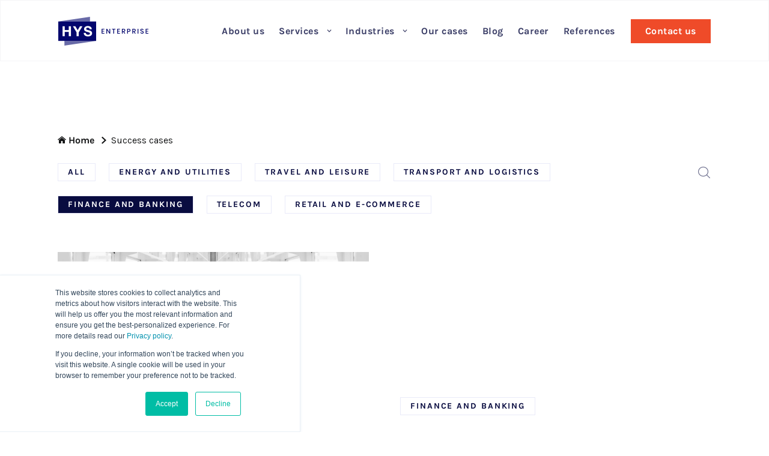

--- FILE ---
content_type: text/html; charset=UTF-8
request_url: https://www.hys-enterprise.com/success-cases/?industry=finance-and-banking
body_size: 10335
content:
<!DOCTYPE html>
<!--[if lt IE 7]><html class="ie ie6" lang="en"><![endif]-->
<!--[if IE 7]><html class="ie ie7" lang="en"><![endif]-->
<!--[if IE 8]><html class="ie ie8" lang="en"><![endif]-->
<!--[if IE 9]><html class="ie9" lang="en"><![endif]-->
<!--[if (gte IE 10)|!(IE)]><!--><html lang="en-US" ><!--<![endif]-->

<head>
	<!-- Meta UTF8 charset -->
	<meta http-equiv="X-UA-Compatible" content="IE=edge">
	<meta charset="UTF-8" />
	<meta name="viewport" content="width=device-width, initial-scale=1, maximum-scale=1">
    <link rel="apple-touch-icon" sizes="180x180" href="/wp-content/uploads/2018/09/favicons/apple-touch-icon.png">
    <link rel="icon" type="image/png" sizes="32x32" href="/wp-content/uploads/2018/09/favicons/favicon-32x32.png">
    <link rel="icon" type="image/png" sizes="16x16" href="/wp-content/uploads/2018/09/favicons/favicon-16x16.png">
    <link rel="manifest" href="/wp-content/uploads/2018/09/favicons/site.webmanifest">
    <link rel="mask-icon" href="/wp-content/uploads/2018/09/favicons/safari-pinned-tab.svg" color="#03066d">
    <meta name="apple-mobile-web-app-title" content="HYS Enterprise">
    <meta name="application-name" content="HYS Enterprise">
    <meta name="msapplication-TileColor" content="#ffffff">
    <meta name="theme-color" content="#ffffff">

    <title>Success cases</title>

    <!-- Google Tag Manager
    <script>(function(w,d,s,l,i){w[l]=w[l]||[];w[l].push({'gtm.start':
                new Date().getTime(),event:'gtm.js'});var f=d.getElementsByTagName(s)[0],
            j=d.createElement(s),dl=l!='dataLayer'?'&l='+l:'';j.async=true;j.src=
            'https://www.googletagmanager.com/gtm.js?id='+i+dl;f.parentNode.insertBefore(j,f);
        })(window,document,'script','dataLayer','GTM-MRDS8WD');</script>
     End Google Tag Manager -->

	<meta name='robots' content='index, follow, max-image-preview:large, max-snippet:-1, max-video-preview:-1' />

	<!-- This site is optimized with the Yoast SEO plugin v26.7 - https://yoast.com/wordpress/plugins/seo/ -->
	<meta name="description" content="Here you can read success stories and cases from partners who have been successfully running their projects with HYS Enterprise for years." />
	<link rel="canonical" href="https://www.hys-enterprise.com/success-cases/" />
	<meta property="og:locale" content="en_US" />
	<meta property="og:type" content="article" />
	<meta property="og:title" content="Success cases - HYS Enterprise" />
	<meta property="og:description" content="Here you can read success stories and cases from partners who have been successfully running their projects with HYS Enterprise for years." />
	<meta property="og:url" content="https://www.hys-enterprise.com/success-cases/" />
	<meta property="og:site_name" content="HYS Enterprise" />
	<meta property="article:modified_time" content="2023-11-23T10:59:38+00:00" />
	<meta name="twitter:card" content="summary_large_image" />
	<!-- / Yoast SEO plugin. -->


<link rel="alternate" title="oEmbed (JSON)" type="application/json+oembed" href="https://www.hys-enterprise.com/wp-json/oembed/1.0/embed?url=https%3A%2F%2Fwww.hys-enterprise.com%2Fsuccess-cases%2F" />
<link rel="alternate" title="oEmbed (XML)" type="text/xml+oembed" href="https://www.hys-enterprise.com/wp-json/oembed/1.0/embed?url=https%3A%2F%2Fwww.hys-enterprise.com%2Fsuccess-cases%2F&#038;format=xml" />
<style id='wp-block-library-inline-css' type='text/css'>
:root{--wp-block-synced-color:#7a00df;--wp-block-synced-color--rgb:122,0,223;--wp-bound-block-color:var(--wp-block-synced-color);--wp-editor-canvas-background:#ddd;--wp-admin-theme-color:#007cba;--wp-admin-theme-color--rgb:0,124,186;--wp-admin-theme-color-darker-10:#006ba1;--wp-admin-theme-color-darker-10--rgb:0,107,160.5;--wp-admin-theme-color-darker-20:#005a87;--wp-admin-theme-color-darker-20--rgb:0,90,135;--wp-admin-border-width-focus:2px}@media (min-resolution:192dpi){:root{--wp-admin-border-width-focus:1.5px}}.wp-element-button{cursor:pointer}:root .has-very-light-gray-background-color{background-color:#eee}:root .has-very-dark-gray-background-color{background-color:#313131}:root .has-very-light-gray-color{color:#eee}:root .has-very-dark-gray-color{color:#313131}:root .has-vivid-green-cyan-to-vivid-cyan-blue-gradient-background{background:linear-gradient(135deg,#00d084,#0693e3)}:root .has-purple-crush-gradient-background{background:linear-gradient(135deg,#34e2e4,#4721fb 50%,#ab1dfe)}:root .has-hazy-dawn-gradient-background{background:linear-gradient(135deg,#faaca8,#dad0ec)}:root .has-subdued-olive-gradient-background{background:linear-gradient(135deg,#fafae1,#67a671)}:root .has-atomic-cream-gradient-background{background:linear-gradient(135deg,#fdd79a,#004a59)}:root .has-nightshade-gradient-background{background:linear-gradient(135deg,#330968,#31cdcf)}:root .has-midnight-gradient-background{background:linear-gradient(135deg,#020381,#2874fc)}:root{--wp--preset--font-size--normal:16px;--wp--preset--font-size--huge:42px}.has-regular-font-size{font-size:1em}.has-larger-font-size{font-size:2.625em}.has-normal-font-size{font-size:var(--wp--preset--font-size--normal)}.has-huge-font-size{font-size:var(--wp--preset--font-size--huge)}.has-text-align-center{text-align:center}.has-text-align-left{text-align:left}.has-text-align-right{text-align:right}.has-fit-text{white-space:nowrap!important}#end-resizable-editor-section{display:none}.aligncenter{clear:both}.items-justified-left{justify-content:flex-start}.items-justified-center{justify-content:center}.items-justified-right{justify-content:flex-end}.items-justified-space-between{justify-content:space-between}.screen-reader-text{border:0;clip-path:inset(50%);height:1px;margin:-1px;overflow:hidden;padding:0;position:absolute;width:1px;word-wrap:normal!important}.screen-reader-text:focus{background-color:#ddd;clip-path:none;color:#444;display:block;font-size:1em;height:auto;left:5px;line-height:normal;padding:15px 23px 14px;text-decoration:none;top:5px;width:auto;z-index:100000}html :where(.has-border-color){border-style:solid}html :where([style*=border-top-color]){border-top-style:solid}html :where([style*=border-right-color]){border-right-style:solid}html :where([style*=border-bottom-color]){border-bottom-style:solid}html :where([style*=border-left-color]){border-left-style:solid}html :where([style*=border-width]){border-style:solid}html :where([style*=border-top-width]){border-top-style:solid}html :where([style*=border-right-width]){border-right-style:solid}html :where([style*=border-bottom-width]){border-bottom-style:solid}html :where([style*=border-left-width]){border-left-style:solid}html :where(img[class*=wp-image-]){height:auto;max-width:100%}:where(figure){margin:0 0 1em}html :where(.is-position-sticky){--wp-admin--admin-bar--position-offset:var(--wp-admin--admin-bar--height,0px)}@media screen and (max-width:600px){html :where(.is-position-sticky){--wp-admin--admin-bar--position-offset:0px}}

/*# sourceURL=wp-block-library-inline-css */
</style><style id='global-styles-inline-css' type='text/css'>
:root{--wp--preset--aspect-ratio--square: 1;--wp--preset--aspect-ratio--4-3: 4/3;--wp--preset--aspect-ratio--3-4: 3/4;--wp--preset--aspect-ratio--3-2: 3/2;--wp--preset--aspect-ratio--2-3: 2/3;--wp--preset--aspect-ratio--16-9: 16/9;--wp--preset--aspect-ratio--9-16: 9/16;--wp--preset--color--black: #000000;--wp--preset--color--cyan-bluish-gray: #abb8c3;--wp--preset--color--white: #ffffff;--wp--preset--color--pale-pink: #f78da7;--wp--preset--color--vivid-red: #cf2e2e;--wp--preset--color--luminous-vivid-orange: #ff6900;--wp--preset--color--luminous-vivid-amber: #fcb900;--wp--preset--color--light-green-cyan: #7bdcb5;--wp--preset--color--vivid-green-cyan: #00d084;--wp--preset--color--pale-cyan-blue: #8ed1fc;--wp--preset--color--vivid-cyan-blue: #0693e3;--wp--preset--color--vivid-purple: #9b51e0;--wp--preset--gradient--vivid-cyan-blue-to-vivid-purple: linear-gradient(135deg,rgb(6,147,227) 0%,rgb(155,81,224) 100%);--wp--preset--gradient--light-green-cyan-to-vivid-green-cyan: linear-gradient(135deg,rgb(122,220,180) 0%,rgb(0,208,130) 100%);--wp--preset--gradient--luminous-vivid-amber-to-luminous-vivid-orange: linear-gradient(135deg,rgb(252,185,0) 0%,rgb(255,105,0) 100%);--wp--preset--gradient--luminous-vivid-orange-to-vivid-red: linear-gradient(135deg,rgb(255,105,0) 0%,rgb(207,46,46) 100%);--wp--preset--gradient--very-light-gray-to-cyan-bluish-gray: linear-gradient(135deg,rgb(238,238,238) 0%,rgb(169,184,195) 100%);--wp--preset--gradient--cool-to-warm-spectrum: linear-gradient(135deg,rgb(74,234,220) 0%,rgb(151,120,209) 20%,rgb(207,42,186) 40%,rgb(238,44,130) 60%,rgb(251,105,98) 80%,rgb(254,248,76) 100%);--wp--preset--gradient--blush-light-purple: linear-gradient(135deg,rgb(255,206,236) 0%,rgb(152,150,240) 100%);--wp--preset--gradient--blush-bordeaux: linear-gradient(135deg,rgb(254,205,165) 0%,rgb(254,45,45) 50%,rgb(107,0,62) 100%);--wp--preset--gradient--luminous-dusk: linear-gradient(135deg,rgb(255,203,112) 0%,rgb(199,81,192) 50%,rgb(65,88,208) 100%);--wp--preset--gradient--pale-ocean: linear-gradient(135deg,rgb(255,245,203) 0%,rgb(182,227,212) 50%,rgb(51,167,181) 100%);--wp--preset--gradient--electric-grass: linear-gradient(135deg,rgb(202,248,128) 0%,rgb(113,206,126) 100%);--wp--preset--gradient--midnight: linear-gradient(135deg,rgb(2,3,129) 0%,rgb(40,116,252) 100%);--wp--preset--font-size--small: 13px;--wp--preset--font-size--medium: 20px;--wp--preset--font-size--large: 36px;--wp--preset--font-size--x-large: 42px;--wp--preset--spacing--20: 0.44rem;--wp--preset--spacing--30: 0.67rem;--wp--preset--spacing--40: 1rem;--wp--preset--spacing--50: 1.5rem;--wp--preset--spacing--60: 2.25rem;--wp--preset--spacing--70: 3.38rem;--wp--preset--spacing--80: 5.06rem;--wp--preset--shadow--natural: 6px 6px 9px rgba(0, 0, 0, 0.2);--wp--preset--shadow--deep: 12px 12px 50px rgba(0, 0, 0, 0.4);--wp--preset--shadow--sharp: 6px 6px 0px rgba(0, 0, 0, 0.2);--wp--preset--shadow--outlined: 6px 6px 0px -3px rgb(255, 255, 255), 6px 6px rgb(0, 0, 0);--wp--preset--shadow--crisp: 6px 6px 0px rgb(0, 0, 0);}:where(.is-layout-flex){gap: 0.5em;}:where(.is-layout-grid){gap: 0.5em;}body .is-layout-flex{display: flex;}.is-layout-flex{flex-wrap: wrap;align-items: center;}.is-layout-flex > :is(*, div){margin: 0;}body .is-layout-grid{display: grid;}.is-layout-grid > :is(*, div){margin: 0;}:where(.wp-block-columns.is-layout-flex){gap: 2em;}:where(.wp-block-columns.is-layout-grid){gap: 2em;}:where(.wp-block-post-template.is-layout-flex){gap: 1.25em;}:where(.wp-block-post-template.is-layout-grid){gap: 1.25em;}.has-black-color{color: var(--wp--preset--color--black) !important;}.has-cyan-bluish-gray-color{color: var(--wp--preset--color--cyan-bluish-gray) !important;}.has-white-color{color: var(--wp--preset--color--white) !important;}.has-pale-pink-color{color: var(--wp--preset--color--pale-pink) !important;}.has-vivid-red-color{color: var(--wp--preset--color--vivid-red) !important;}.has-luminous-vivid-orange-color{color: var(--wp--preset--color--luminous-vivid-orange) !important;}.has-luminous-vivid-amber-color{color: var(--wp--preset--color--luminous-vivid-amber) !important;}.has-light-green-cyan-color{color: var(--wp--preset--color--light-green-cyan) !important;}.has-vivid-green-cyan-color{color: var(--wp--preset--color--vivid-green-cyan) !important;}.has-pale-cyan-blue-color{color: var(--wp--preset--color--pale-cyan-blue) !important;}.has-vivid-cyan-blue-color{color: var(--wp--preset--color--vivid-cyan-blue) !important;}.has-vivid-purple-color{color: var(--wp--preset--color--vivid-purple) !important;}.has-black-background-color{background-color: var(--wp--preset--color--black) !important;}.has-cyan-bluish-gray-background-color{background-color: var(--wp--preset--color--cyan-bluish-gray) !important;}.has-white-background-color{background-color: var(--wp--preset--color--white) !important;}.has-pale-pink-background-color{background-color: var(--wp--preset--color--pale-pink) !important;}.has-vivid-red-background-color{background-color: var(--wp--preset--color--vivid-red) !important;}.has-luminous-vivid-orange-background-color{background-color: var(--wp--preset--color--luminous-vivid-orange) !important;}.has-luminous-vivid-amber-background-color{background-color: var(--wp--preset--color--luminous-vivid-amber) !important;}.has-light-green-cyan-background-color{background-color: var(--wp--preset--color--light-green-cyan) !important;}.has-vivid-green-cyan-background-color{background-color: var(--wp--preset--color--vivid-green-cyan) !important;}.has-pale-cyan-blue-background-color{background-color: var(--wp--preset--color--pale-cyan-blue) !important;}.has-vivid-cyan-blue-background-color{background-color: var(--wp--preset--color--vivid-cyan-blue) !important;}.has-vivid-purple-background-color{background-color: var(--wp--preset--color--vivid-purple) !important;}.has-black-border-color{border-color: var(--wp--preset--color--black) !important;}.has-cyan-bluish-gray-border-color{border-color: var(--wp--preset--color--cyan-bluish-gray) !important;}.has-white-border-color{border-color: var(--wp--preset--color--white) !important;}.has-pale-pink-border-color{border-color: var(--wp--preset--color--pale-pink) !important;}.has-vivid-red-border-color{border-color: var(--wp--preset--color--vivid-red) !important;}.has-luminous-vivid-orange-border-color{border-color: var(--wp--preset--color--luminous-vivid-orange) !important;}.has-luminous-vivid-amber-border-color{border-color: var(--wp--preset--color--luminous-vivid-amber) !important;}.has-light-green-cyan-border-color{border-color: var(--wp--preset--color--light-green-cyan) !important;}.has-vivid-green-cyan-border-color{border-color: var(--wp--preset--color--vivid-green-cyan) !important;}.has-pale-cyan-blue-border-color{border-color: var(--wp--preset--color--pale-cyan-blue) !important;}.has-vivid-cyan-blue-border-color{border-color: var(--wp--preset--color--vivid-cyan-blue) !important;}.has-vivid-purple-border-color{border-color: var(--wp--preset--color--vivid-purple) !important;}.has-vivid-cyan-blue-to-vivid-purple-gradient-background{background: var(--wp--preset--gradient--vivid-cyan-blue-to-vivid-purple) !important;}.has-light-green-cyan-to-vivid-green-cyan-gradient-background{background: var(--wp--preset--gradient--light-green-cyan-to-vivid-green-cyan) !important;}.has-luminous-vivid-amber-to-luminous-vivid-orange-gradient-background{background: var(--wp--preset--gradient--luminous-vivid-amber-to-luminous-vivid-orange) !important;}.has-luminous-vivid-orange-to-vivid-red-gradient-background{background: var(--wp--preset--gradient--luminous-vivid-orange-to-vivid-red) !important;}.has-very-light-gray-to-cyan-bluish-gray-gradient-background{background: var(--wp--preset--gradient--very-light-gray-to-cyan-bluish-gray) !important;}.has-cool-to-warm-spectrum-gradient-background{background: var(--wp--preset--gradient--cool-to-warm-spectrum) !important;}.has-blush-light-purple-gradient-background{background: var(--wp--preset--gradient--blush-light-purple) !important;}.has-blush-bordeaux-gradient-background{background: var(--wp--preset--gradient--blush-bordeaux) !important;}.has-luminous-dusk-gradient-background{background: var(--wp--preset--gradient--luminous-dusk) !important;}.has-pale-ocean-gradient-background{background: var(--wp--preset--gradient--pale-ocean) !important;}.has-electric-grass-gradient-background{background: var(--wp--preset--gradient--electric-grass) !important;}.has-midnight-gradient-background{background: var(--wp--preset--gradient--midnight) !important;}.has-small-font-size{font-size: var(--wp--preset--font-size--small) !important;}.has-medium-font-size{font-size: var(--wp--preset--font-size--medium) !important;}.has-large-font-size{font-size: var(--wp--preset--font-size--large) !important;}.has-x-large-font-size{font-size: var(--wp--preset--font-size--x-large) !important;}
/*# sourceURL=global-styles-inline-css */
</style>

<style id='classic-theme-styles-inline-css' type='text/css'>
/*! This file is auto-generated */
.wp-block-button__link{color:#fff;background-color:#32373c;border-radius:9999px;box-shadow:none;text-decoration:none;padding:calc(.667em + 2px) calc(1.333em + 2px);font-size:1.125em}.wp-block-file__button{background:#32373c;color:#fff;text-decoration:none}
/*# sourceURL=/wp-includes/css/classic-themes.min.css */
</style>
<link rel='stylesheet' id='contact-form-7-css' href='https://www.hys-enterprise.com/wp-content/plugins/contact-form-7/includes/css/styles.css' type='text/css' media='all' />
<link rel='stylesheet' id='main-css' href='https://www.hys-enterprise.com/wp-content/themes/hys/css/main.css' type='text/css' media='all' />
<link rel='stylesheet' id='hwr-css' href='https://www.hys-enterprise.com/wp-content/themes/hys/css/hwr-theme.css' type='text/css' media='all' />
<link rel='stylesheet' id='style-css' href='https://www.hys-enterprise.com/wp-content/themes/hys/style.css' type='text/css' media='' />
<link rel='stylesheet' id='divi-builder-style-css' href='https://www.hys-enterprise.com/wp-content/plugins/divi-builder/css/style-static.min.css' type='text/css' media='all' />
<script type="text/javascript" src="https://www.hys-enterprise.com/wp-content/cache/wpo-minify/1765784954/assets/wpo-minify-header-7c190e55.min.js" id="wpo_min-header-0-js"></script>
<link rel="EditURI" type="application/rsd+xml" title="RSD" href="https://www.hys-enterprise.com/xmlrpc.php?rsd" />
<link rel='shortlink' href='https://www.hys-enterprise.com/?p=17' />


<!-- This site is optimized with the Schema plugin v1.7.9.6 - https://schema.press -->
<script type="application/ld+json">{"@context":"https:\/\/schema.org\/","@type":"Article","mainEntityOfPage":{"@type":"WebPage","@id":"https:\/\/www.hys-enterprise.com\/success-cases\/"},"url":"https:\/\/www.hys-enterprise.com\/success-cases\/","headline":"Success cases","datePublished":"2018-09-10T11:13:21+00:00","dateModified":"2023-11-23T10:59:38+00:00","publisher":{"@type":"Organization","@id":"https:\/\/www.hys-enterprise.com\/#organization","name":"HYS Enterprise","logo":{"@type":"ImageObject","url":"https:\/\/www.hys-enterprise.com\/wp-content\/uploads\/2018\/09\/logo-colored-1.png","width":600,"height":60}},"author":{"@type":"Person","name":"hys.root","url":"https:\/\/www.hys-enterprise.com\/author\/hys-root\/","description":"Absdasdadasd","image":{"@type":"ImageObject","url":"https:\/\/secure.gravatar.com\/avatar\/a22b84e997577748d4ef2a38717227a16a16af635aace7ccc1c222105d857928?s=96&d=mm&r=g","height":96,"width":96}}}</script>



<!-- This site is optimized with the Schema plugin v1.7.9.6 - https://schema.press -->
<script type="application/ld+json">{
    "@context": "http://schema.org",
    "@type": "BreadcrumbList",
    "itemListElement": [
        {
            "@type": "ListItem",
            "position": 1,
            "item": {
                "@id": "https://www.hys-enterprise.com",
                "name": "Home"
            }
        },
        {
            "@type": "ListItem",
            "position": 2,
            "item": {
                "@id": "https://www.hys-enterprise.com/success-cases/",
                "name": "Success cases"
            }
        }
    ]
}</script>

<link rel="preload" as="style" href="https://www.hys-enterprise.com/wp-content/plugins/code-prettify/prettify/prettify.css" />	<!-- Global site tag (gtag.js) - Google Analytics -->
	<script async src="https://www.googletagmanager.com/gtag/js?id=UA-9139606-1"></script>
	<script>
		window.dataLayer = window.dataLayer || [];
		function gtag(){dataLayer.push(arguments);}
		gtag('js', new Date());

		gtag('config', 'UA-9139606-1');
	</script>
    <!-- Global site tag (gtag.js) - Google Ads: 983198923
    <script async src="https://www.googletagmanager.com/gtag/js?id=AW-983198923"></script>
    <script>
        window.dataLayer = window.dataLayer || [];
        function gtag(){dataLayer.push(arguments);}
        gtag('js', new Date());

        gtag('config', 'AW-983198923');
    </script>-->
        <script src="https://unpkg.com/react@16/umd/react.production.min.js" crossorigin></script>
    <script src="https://unpkg.com/react-dom@16/umd/react-dom.production.min.js" crossorigin></script>

        <meta name="facebook-domain-verification" content="ltu6aia46wr2bf8xxbb0ws0kgrodom" />
    <!-- Facebook Pixel Code
    <script>
        !function(f,b,e,v,n,t,s)
        {if(f.fbq)return;n=f.fbq=function(){n.callMethod?
            n.callMethod.apply(n,arguments):n.queue.push(arguments)};
            if(!f._fbq)f._fbq=n;n.push=n;n.loaded=!0;n.version='2.0';
            n.queue=[];t=b.createElement(e);t.async=!0;
            t.src=v;s=b.getElementsByTagName(e)[0];
            s.parentNode.insertBefore(t,s)}(window, document,'script',
            'https://connect.facebook.net/en_US/fbevents.js');
        fbq('init', '2770339363244639');
        fbq('track', 'PageView');
    </script>
    <noscript><img height="1" width="1" style="display:none"
                   src="https://www.facebook.com/tr?id=2770339363244639&ev=PageView&noscript=1"
        /></noscript>
     End Facebook Pixel Code -->
</head>

	<!-- BODY START=========== -->
	<body class="wp-singular page-template page-template-templates page-template-success-cases page-template-templatessuccess-cases-php page page-id-17 wp-theme-hys et_divi_builder et-pb-theme-hys theme et-db">
        <!-- Google Tag Manager (noscript)
        <noscript><iframe src="https://www.googletagmanager.com/ns.html?id=GTM-MRDS8WD"
                          height="0" width="0" style="display:none;visibility:hidden"></iframe></noscript>-->
        <!-- End Google Tag Manager (noscript) -->        <link href="https://fonts.googleapis.com/css2?family=Karla:wght@400;700&display=swap" rel="stylesheet">

    <header id="header">
	<nav id="navigation" class="navbar">
        <div class="container">
            <div class="row">
                <div class="col-xs-12">
                    <div class="navbar-wrap">
                        <div class="navbar-brand">
                            <a href="/" class="img-logo">
                                                                    <img src="/wp-content/uploads/2018/09/logo-colored-1.png" alt="HYS Logo" />
                                                            </a>
                        </div>
                        <button type="button" class="menu-toggle">
                            <span class="top"></span>
                            <span class="center"></span>
                            <span class="bottom"></span>
                        </button>
                    </div>
                    <ul id="primary-menu-affix" class="nav navbar-nav primary-menu">
    <li class="menu-item">
        <a href="/about-us/">
            About us
        </a>
    </li>
    <li class="menu-item">
        <a href="#"
           data-toggle="dropdown"
           class="dropdown-toggle"
           aria-expanded="false">
            Services <span class="caret"></span></a>
        <ul role="menu" class="sub-menu dropdown-menu">
                        <li class="menu-item"><a href="https://www.hys-enterprise.com/services/technology-consulting/">IT Consulting and Advising</a></li>
                        <li class="menu-item"><a href="https://www.hys-enterprise.com/services/custom-software-development/">Custom Software and Product Development</a></li>
                        <li class="menu-item"><a href="https://www.hys-enterprise.com/services/enterprise-software-development/">Enterprise Applications</a></li>
                        <li class="menu-item"><a href="https://www.hys-enterprise.com/services/software-modernization/">Software Modernization</a></li>
                        <li class="menu-item"><a href="https://www.hys-enterprise.com/services/quality-assurance-and-software-testing-2/">Quality Assurance</a></li>
                        <li class="menu-item"><a href="https://www.hys-enterprise.com/services/software-maintenance/">Software Maintenance</a></li>
                        <li class="menu-item"><a href="https://www.hys-enterprise.com/services/azure-consulting-services/">Azure Consulting Services</a></li>
                        <li class="menu-item"><a href="https://www.hys-enterprise.com/services/microsoft-dynamics-365/">Microsoft Dynamics 365</a></li>
            
        </ul>
    </li>
    <li class="menu-item">
        <a href="#"
           data-toggle="dropdown"
           class="dropdown-toggle"
           aria-expanded="false">
            Industries <span class="caret"></span></a>
        <ul role="menu" class="sub-menu dropdown-menu">
                                        <li class="menu-item"><a href="/industries/energy-and-utilities">Energy and Utilities</a></li>
                            <li class="menu-item"><a href="/industries/travel-and-leisure">Travel and Leisure</a></li>
                            <li class="menu-item"><a href="/industries/transport-and-logistics">Transport and Logistics</a></li>
                            <li class="menu-item"><a href="/industries/finance-and-banking">Finance and Banking</a></li>
                            <li class="menu-item"><a href="/industries/telecommunications">Telecom</a></li>
                            <li class="menu-item"><a href="/industries/retail-and-e-commerce">Retail and E-commerce</a></li>
                        <li class="menu-item"><a href="/mvno/">MVNO</a></li>
        </ul>
    </li>
    <li class="menu-item">
        <a href="/success-cases/">
            Our cases
        </a>
    </li>
    <li class="menu-item">
        <a href="/blog/">
            Blog
        </a>
    </li>
        <li class="menu-item">
        <a href="/career/"
           target="_blank">Career</a>
    </li>
    <li class="menu-item">
        <a href="/references/">References</a>
    </li>
    <li class="menu-item">
        <a id="contact-us-menu" href="/contact-us/" class="contact-us">
            Contact us
        </a>
    </li>
</ul>                    <ul id="mobile-menu-affix" class="nav navbar-nav mobile-menu">
    <li class="menu-item">
        <a href="/about-us/">
            About us
        </a>
    </li>
    <li class="menu-item">
        <a href="#"
           data-toggle="dropdown"
           class="dropdown-toggle"
           aria-expanded="false">
            Services <span class="caret"></span></a>
        <ul role="menu" class="sub-menu dropdown-menu">
                                <li class="menu-item"><a href="https://www.hys-enterprise.com/services/technology-consulting/">IT Consulting and Advising</a></li>
                                    <li class="menu-item"><a href="https://www.hys-enterprise.com/services/custom-software-development/">Custom Software and Product Development</a></li>
                                    <li class="menu-item"><a href="https://www.hys-enterprise.com/services/enterprise-software-development/">Enterprise Applications</a></li>
                                    <li class="menu-item"><a href="https://www.hys-enterprise.com/services/software-modernization/">Software Modernization</a></li>
                                    <li class="menu-item"><a href="https://www.hys-enterprise.com/services/quality-assurance-and-software-testing-2/">Quality Assurance</a></li>
                                    <li class="menu-item"><a href="https://www.hys-enterprise.com/services/software-maintenance/">Software Maintenance</a></li>
                                    <li class="menu-item"><a href="https://www.hys-enterprise.com/services/azure-consulting-services/">Azure Consulting Services</a></li>
                                    <li class="menu-item"><a href="https://www.hys-enterprise.com/services/microsoft-dynamics-365/">Microsoft Dynamics 365</a></li>
                        </ul>
    </li>
    <li class="menu-item">
        <a href="#"
           data-toggle="dropdown"
           class="dropdown-toggle"
           aria-expanded="false">
            Industries <span class="caret"></span></a>
        <ul role="menu" class="sub-menu dropdown-menu">
                                        <li class="menu-item"><a href="/industries/energy-and-utilities">Energy and Utilities</a></li>
                            <li class="menu-item"><a href="/industries/travel-and-leisure">Travel and Leisure</a></li>
                            <li class="menu-item"><a href="/industries/transport-and-logistics">Transport and Logistics</a></li>
                            <li class="menu-item"><a href="/industries/finance-and-banking">Finance and Banking</a></li>
                            <li class="menu-item"><a href="/industries/telecommunications">Telecom</a></li>
                            <li class="menu-item"><a href="/industries/retail-and-e-commerce">Retail and E-commerce</a></li>
                        <li class="menu-item"><a href="/mvno/">MVNO</a></li>
        </ul>
    </li>
        <li class="menu-item">
        <a href="/success-cases/">
            Our cases
        </a>
    </li>
    <li class="menu-item">
        <a href="/blog/">
            Blog
        </a>
    </li>
    <li class="menu-item">
        <a href="/career/"
           >Career</a>
    </li>
    <li class="menu-item">
        <a href="/references/" >References</a>
    </li>
    <li class="menu-item">
        <a href="/contact-us/">
            Contact us
        </a>
    </li>
    <li class="menu-item social">
        <ul class="social-icons">
            <li><a target="_blank" href="https://www.instagram.com/hys_enterprise/"> <i class="icon-instagram"></i> </a></li>
            <li><a target="_blank" href="https://www.facebook.com/hysenterprise/"> <i class="icon-facebook"></i> </a></li>
            <li><a target="_blank" href="https://www.linkedin.com/company/hys-enterprise"> <i class="icon-linkedin"></i> </a></li>
            <li><a target="_blank" href="https://twitter.com/hys_enterprise"> <i class="icon-twitter"></i> </a></li>
            <li><a target="_blank" href="https://www.youtube.com/channel/UCl3yhYAbPoZcLgiwjBkZ9WQ"> <i class="icon-youtube"></i> </a></li>
        </ul>
    </li>
</ul>                </div>
            </div>
        </div>
	</nav>
</header>


    <script type="text/javascript">
        jQuery('document').ready(function(){
            jQuery('.how-to-start .list div').hover(function(){
                jQuery(this).addClass('hvd');
                jQuery(this).prevAll().addClass('hvd');
            });
        });



    </script> 

<section id="blog" class="success-cases">
    <div class="container has-margin-bottom">
        <div class="container-mx">
            <div class="success-cases-filters">
                <div class="row">
                    <div class="col-xs-12">
                        <ul class="breadcrumbs"><li><svg xmlns="http://www.w3.org/2000/svg" width="14" height="12"><g><path d="M7 2.392L1.936 6.546a.119.119 0 0 1-.004.026.12.12 0 0 0-.005.026v4.82c0 .101.003.288.009.56h3.935V8h2.254v3.979h3.936c.006-.273.009-.46.009-.561v-4.82a.123.123 0 0 0-.01-.052L7 2.392z"/><path d="M13.998 5.6L12.07 4.004 9.817 2.138 6.999 0 0 5.6l.907 1.077 6.092-5.056 6.093 5.056.906-1.078z"/></g></svg>
                                                <a href="/">Home</a> <i class="icon icon-chevron-right"></i></li><li><span>Success cases</span></li></ul>                    </div>
                    <div class="filters-wrap col-xs-12">
                        
                        <div id="industry" class="tag-wrap">
                            <div data-name="0" class="tag outline clickable">All</div>
                                                            
                                <div class="tag outline clickable "
                                    data-name="energy-and-utilities">
                                    Energy and Utilities                                </div>
                                                            
                                <div class="tag outline clickable "
                                    data-name="travel-and-leisure">
                                    Travel and Leisure                                </div>
                                                            
                                <div class="tag outline clickable "
                                    data-name="transport-and-logistics">
                                    Transport and Logistics                                </div>
                                                            
                                <div class="tag outline clickable active"
                                    data-name="finance-and-banking">
                                    Finance and Banking                                </div>
                                                            
                                <div class="tag outline clickable "
                                    data-name="telecommunications">
                                    Telecom                                </div>
                                                            
                                <div class="tag outline clickable "
                                    data-name="retail-and-e-commerce">
                                    Retail and E-commerce                                </div>
                                                    </div>

                        <div class="industry-wrap">
                            
                            <select id="industry" class="industry-select accordion hidden">
                                <option value="0">All industries</option>
                                                                                                    <option
                                                                                    value="energy-and-utilities">Energy and Utilities</option>
                                                                                                    <option
                                                                                    value="travel-and-leisure">Travel and Leisure</option>
                                                                                                    <option
                                                                                    value="transport-and-logistics">Transport and Logistics</option>
                                                                                                    <option
                                        selected                                            value="finance-and-banking">Finance and Banking</option>
                                                                                                    <option
                                                                                    value="telecommunications">Telecom</option>
                                                                                                    <option
                                                                                    value="retail-and-e-commerce">Retail and E-commerce</option>
                                                            </select>
                        </div>

                        <div class="technology-wrap">
                            
                            <select id="technology" class="technology-select accordion hidden">
                            <option value="0">All technologies</option>
                                                                                                                                <option
                                                                            value="bootstrap">Bootstrap</option>
                                                                                                <option
                                                                            value="react-js">React.js</option>
                                                                                                <option
                                                                            value="node-js">Node.js</option>
                                                                                                                                <option
                                                                            value="react-native">React Native</option>
                                                                                                                                <option
                                                                            value="ios">IOS</option>
                                                                                                <option
                                                                            value="nomad">Nomad</option>
                                                                                                                                <option
                                                                            value="typescript">Typescript</option>
                                                                                                <option
                                                                            value="angular">Angular</option>
                                                                                                <option
                                                                            value="html">HTML</option>
                                                                                                <option
                                                                            value="css">CSS</option>
                                                                                                <option
                                                                            value="jquery">JQuery</option>
                                                    </select>
                        </div>
                        <form action="/success-cases-search" method="get" id="search-form" class="search-form js-search-form" novalidate>
                            <div class="form-group">
                                <button type="button" class="btn-icon transparent">
                                    <i class="icon icon-search"></i>
                                </button>
                                <input name="search2" type="text" placeholder="Search" minlength="2">
                                <button type="button" class="btn-icon btn-close transparent">
                                    <i class="icon icon-cross"></i>
                                </button>
                            </div>
                        </form>

                    </div>
                </div>
            </div>

            <div class="success-cases-content">
                <div class="row success-cases-item-wrap ajax-call">
                                    </div>

                <div class="row ajax-call-message">
    <div class="loader-placeholder col-md-6 col-xs-12">
        <div class="placeholder-image-wrap">
            <div></div>
        </div>
        <div class="placeholder-tags-wrap">
            <div></div>
            <div></div>
            <div></div>
        </div>
        <div class="placeholder-title-wrap">
            <div></div>
            <div></div>
        </div>
        <div class="placeholder-description-wrap">
            <div></div>
            <div></div>
            <div></div>
        </div>
    </div>
    <div class="loader-placeholder col-md-6 col-xs-12">
        <div class="placeholder-image-wrap">
            <div></div>
        </div>
        <div class="placeholder-tags-wrap">
            <div></div>
            <div></div>
            <div></div>
        </div>
        <div class="placeholder-title-wrap">
            <div></div>
            <div></div>
        </div>
        <div class="placeholder-description-wrap">
            <div></div>
            <div></div>
            <div></div>
        </div>
    </div>
    <div class="col-xs-12">
        <button type="button" class="btn-icon">
            <span>Show More</span>
            <i class="icon icon-arrow-short"></i>
        </button>
    </div>
</div>
            </div>
        </div>
</section>
 
      
<footer class="main-footer">
    <div class="container">
        <div class="row">
            <div class="col-xs-12">
                <div class="scroll-top-wrap">
                    <div class="scroll-top">
                        <i class="icon icon-chevron-right"></i>
                        <span>Back to top</span>
                    </div>
                </div>
            </div>
            <div class="left">
                <div class="col-lg-6 hidden-md hidden-sm hidden-xs">
                    <div class="footer-contacts">
                        <div class="footer-media">
                            <a href="/">
                                <img src="/wp-content/uploads/2018/09/logo-mono-colored.png" alt="HYS Logo" class="white">
                            </a>
                        </div>
                    </div>
                    <div class="footer-navigation">
                        <div class="links">
                            <small>Links</small>
                            <ul>
                                                                        <li><a href="/about-us">About us</a></li>
                                                                            <li><a href="/services">Services</a></li>
                                                                            <li><a href="/success-cases">Success cases</a></li>
                                                                            <li><a href="/references">References</a></li>
                                                                            <li><a href="/blog">Blog</a></li>
                                                                            <li><a href="/career">Career</a></li>
                                                                            <li><a href="/contact-us">Contact us</a></li>
                                                                </ul>
                        </div>
                        <div class="expertise">
                            <small>Expertise</small>
                            <ul>
<li><a href="https://www.hys-enterprise.com/business-solution/technology-consulting">Technology consulting</a></li>
<li><a href="https://www.hys-enterprise.com/business-solution/custom-software-solutions">Custom software solutions</a></li>
<li><a href="https://www.hys-enterprise.com/technology/web-development/">Web development</a></li>
<li><a href="https://www.hys-enterprise.com/technology/mobile-development/">Mobile development</a></li>
<li><a href="https://www.hys-enterprise.com/technology/database-design-and-development/">Database design</a></li>
<li><a href="https://www.hys-enterprise.com/technology/cloud-computing/">Cloud computing</a></li>
<li><a href="https://www.hys-enterprise.com/business-solution/team-extension">Team extension</a></li>
</ul>
                        </div>
                        <div class="industries">
                            <small>Industries</small>
                            <ul>
                                                                                                    <li><a href="/industries/energy-and-utilities">Energy and Utilities</a></li>
                                                                    <li><a href="/industries/travel-and-leisure">Travel and Leisure</a></li>
                                                                    <li><a href="/industries/transport-and-logistics">Transport and Logistics</a></li>
                                                                    <li><a href="/industries/finance-and-banking">Finance and Banking</a></li>
                                                                    <li><a href="/industries/telecommunications">Telecom</a></li>
                                                                    <li><a href="/industries/retail-and-e-commerce">Retail and E-commerce</a></li>
                                                            </ul>
                        </div>
                    </div>
                </div>
            </div>
            <div class="right">
                <div class="col-lg-6 col-xs-12">
                    <div class="footer-contacts">
                        <small>Get connected</small>
                            <ul class="social-icons">
                                <li><a target="_blank" href="https://www.instagram.com/hys_enterprise/"> <i class="icon-instagram"></i> </a></li>
                                <li><a target="_blank" href="https://www.facebook.com/hysenterprise/"> <i class="icon-facebook"></i> </a></li>
                                <li><a target="_blank" href="https://www.linkedin.com/company/hys-enterprise"> <i class="icon-linkedin"></i> </a></li>
                                <li><a target="_blank" href="https://twitter.com/hys_enterprise"> <i class="icon-twitter"></i> </a></li>
                                <li><a target="_blank" href="https://www.youtube.com/channel/UCl3yhYAbPoZcLgiwjBkZ9WQ"> <i class="icon-youtube"></i> </a></li>
                                <li><a target="_blank" href="https://t.me/hys_enterprise"> <i class="icon-telegram"></i> </a></li> <?//=$settings['telegram'];?>
                                                            </ul>
                        <a class="contact-link" href="tel:+31 20 808 1314">+31 20 808 1314</a>
                        <br>
                        <a class="contact-link" href="mailto:contact@hys-enterprise.com">contact@hys-enterprise.com</a>
                    </div>
                    <div class="footer-offices">
                        <small>Our Offices</small>
                        <ul class="location-list">
                                                            <li>
                                    <a href="https://goo.gl/maps/3HyqsoJfiQ9aGnqFA"
                                       target="_blank" class="grey">Biznes Park Kraszewskiego 1, Bydgoszcz<b>PL</b></a>
                                </li>
                                                            <li>
                                    <a href="https://www.google.com/maps/place/HYS+Enterprise/@52.3656763,4.8874553,17z/data=!3m1!4b1!4m5!3m4!1s0x47c609ea1aae336f:0x91924971ab442603!8m2!3d52.3656763!4d4.889644?authuser=1"
                                       target="_blank" class="grey">Herengracht 456, Amsterdam<b>NL</b></a>
                                </li>
                                                            <li>
                                    <a href="https://www.google.com/maps/place/HYS+Enterprise/@46.4733798,30.731398,17z/data=!3m1!4b1!4m5!3m4!1s0x0:0xd6cfc618a2306a04!8m2!3d46.4733798!4d30.7335867?authuser=1"
                                       target="_blank" class="grey">Velyka Arnauts'ka 72/74, Odesa<b>UA</b></a>
                                </li>
                                                    </ul>
                    </div>
                </div>
            </div>
            <div class="col-xs-12">
                <div class="footer-menu">
                    <a href="/privacy-policy" class="p-policy">Privacy policy</a>
                    <small class="copywrite">© All rights reserved 2007 - <span id="current-year"></span></small>
                </div>
            </div>
        </div>
    </div>
</footer>

<script>
    document.addEventListener("DOMContentLoaded", function(event) {
        jQuery("#current-year").text( (new Date).getFullYear() );
    });
</script>

<script type="speculationrules">
{"prefetch":[{"source":"document","where":{"and":[{"href_matches":"/*"},{"not":{"href_matches":["/wp-*.php","/wp-admin/*","/wp-content/uploads/*","/wp-content/*","/wp-content/plugins/*","/wp-content/themes/hys/*","/*\\?(.+)"]}},{"not":{"selector_matches":"a[rel~=\"nofollow\"]"}},{"not":{"selector_matches":".no-prefetch, .no-prefetch a"}}]},"eagerness":"conservative"}]}
</script>
<script type="text/javascript" src="https://www.hys-enterprise.com/wp-content/themes/hys/js/html5.js" id="html5-js"></script>
<script type="text/javascript" src="https://www.hys-enterprise.com/wp-content/themes/hys/js/html5shiv.js" id="html5shiv-js"></script>
<script type="text/javascript" src="https://www.hys-enterprise.com/wp-content/themes/hys/js/respond.min.js" id="respond-js"></script>
<script type="text/javascript" id="wpo_min-footer-0-js-extra">
/* <![CDATA[ */
var wpcf7_redirect_forms = {"14062":{"page_id":"0","external_url":"","use_external_url":"","open_in_new_tab":"","http_build_query":"","http_build_query_selectively":"","http_build_query_selectively_fields":"","delay_redirect":"0","after_sent_script":"","thankyou_page_url":""},"13717":{"page_id":"0","external_url":"","use_external_url":"","open_in_new_tab":"","http_build_query":"","http_build_query_selectively":"","http_build_query_selectively_fields":"","delay_redirect":"0","after_sent_script":"","thankyou_page_url":""},"13267":{"page_id":"0","external_url":"","use_external_url":"","open_in_new_tab":"","http_build_query":"","http_build_query_selectively":"","http_build_query_selectively_fields":"","delay_redirect":"0","after_sent_script":"","thankyou_page_url":""},"4999":{"page_id":"4914","external_url":"","use_external_url":"","open_in_new_tab":"","http_build_query":"","http_build_query_selectively":"","http_build_query_selectively_fields":"","delay_redirect":"0","after_sent_script":"","thankyou_page_url":"https://www.hys-enterprise.com/thank-you/"},"4998":{"page_id":"5042","external_url":"","use_external_url":"","open_in_new_tab":"","http_build_query":"","http_build_query_selectively":"","http_build_query_selectively_fields":"","delay_redirect":"0","after_sent_script":"","thankyou_page_url":"https://www.hys-enterprise.com/thanks/"},"3427":{"page_id":"5046","external_url":"","use_external_url":"","open_in_new_tab":"","http_build_query":"","http_build_query_selectively":"","http_build_query_selectively_fields":"","delay_redirect":"0","after_sent_script":"","thankyou_page_url":"https://www.hys-enterprise.com/thankyou/"}};
//# sourceURL=wpo_min-footer-0-js-extra
/* ]]> */
</script>
<script type="text/javascript" src="https://www.hys-enterprise.com/wp-content/cache/wpo-minify/1765784954/assets/wpo-minify-footer-b4d40a38.min.js" id="wpo_min-footer-0-js"></script>
<script type="text/javascript" src="https://www.hys-enterprise.com/wp-content/cache/wpo-minify/1765784954/assets/wpo-minify-footer-52b91460.min.js" id="wpo_min-footer-1-js"></script>
<script type="text/javascript" id="wpo_min-footer-2-js-extra">
/* <![CDATA[ */
var et_builder_utils_params = {"condition":{"diviTheme":false,"extraTheme":false},"scrollLocations":["app","top"],"builderScrollLocations":{"desktop":"app","tablet":"app","phone":"app"},"onloadScrollLocation":"app","builderType":"fe"};
var et_frontend_scripts = {"builderCssContainerPrefix":"#et-boc","builderCssLayoutPrefix":"#et-boc .et-l"};
var et_pb_custom = {"ajaxurl":"https://www.hys-enterprise.com/wp-admin/admin-ajax.php","images_uri":"https://www.hys-enterprise.com/wp-content/themes/hys/images","builder_images_uri":"https://www.hys-enterprise.com/wp-content/plugins/divi-builder/includes/builder/images","et_frontend_nonce":"a60d50b026","subscription_failed":"Please, check the fields below to make sure you entered the correct information.","et_ab_log_nonce":"c453c842ed","fill_message":"Please, fill in the following fields:","contact_error_message":"Please, fix the following errors:","invalid":"Invalid email","captcha":"Captcha","prev":"Prev","previous":"Previous","next":"Next","wrong_captcha":"You entered the wrong number in captcha.","wrong_checkbox":"Checkbox","ignore_waypoints":"no","is_divi_theme_used":"","widget_search_selector":".widget_search","ab_tests":[],"is_ab_testing_active":"","page_id":"17","unique_test_id":"","ab_bounce_rate":"5","is_cache_plugin_active":"yes","is_shortcode_tracking":"","tinymce_uri":"https://www.hys-enterprise.com/wp-content/plugins/divi-builder/includes/builder/frontend-builder/assets/vendors","accent_color":"#7EBEC5","waypoints_options":[]};
var et_pb_box_shadow_elements = [];
//# sourceURL=wpo_min-footer-2-js-extra
/* ]]> */
</script>
<script type="text/javascript" src="https://www.hys-enterprise.com/wp-content/cache/wpo-minify/1765784954/assets/wpo-minify-footer-60a7da52.min.js" id="wpo_min-footer-2-js"></script>
<!-- Start of HubSpot Embed Code -->
<script id="hs-script-loader" async defer src="//js.hs-scripts.com/4264808.js"></script>
<!-- End of HubSpot Embed Code -->
<!-- #footer end -->
</body>
</html>
<script>
    document.addEventListener("DOMContentLoaded", function(event) {
        hys_inifite_loading({
            action: 'hys_SCAjax',
            total: 5,
            path: '/wp-json/success-cases/get',
            isInfinite: true,
           // initialLimit : 12,
           // limit : 4,
           // offset : 12,
        });
    });
</script>


<!-- WP Optimize page cache - https://teamupdraft.com/wp-optimize/ - Page not served from cache because: In the settings, caching is disabled for matches for one of the current request&#039;s GET parameters -->


--- FILE ---
content_type: text/css
request_url: https://www.hys-enterprise.com/wp-content/themes/hys/css/main.css
body_size: 35285
content:
@charset "UTF-8";html{font-family:sans-serif;-ms-text-size-adjust:100%;-webkit-text-size-adjust:100%}body{margin:0}article,aside,details,figcaption,figure,footer,header,hgroup,main,menu,nav,section,summary{display:block}audio,canvas,progress,video{display:inline-block;vertical-align:baseline}audio:not([controls]){display:none;height:0}[hidden],template{display:none}a{background-color:transparent}a:active,a:hover{outline:0}h1{font-size:2em;margin:.67em 0}small{font-size:80%}img{border:0}hr{-webkit-box-sizing:content-box;-moz-box-sizing:content-box;box-sizing:content-box;height:0}button,input,optgroup,select,textarea{color:inherit;font:inherit;margin:0}button{overflow:visible}button,select{text-transform:none}button,html input[type=button],input[type=reset],input[type=submit]{-webkit-appearance:button;cursor:pointer}button[disabled],html input[disabled]{cursor:default}button::-moz-focus-inner,input::-moz-focus-inner{border:0;padding:0}input{line-height:normal}input[type=checkbox],input[type=radio]{-webkit-box-sizing:border-box;-moz-box-sizing:border-box;box-sizing:border-box;padding:0}input[type=number]::-webkit-inner-spin-button,input[type=number]::-webkit-outer-spin-button{height:auto}input[type=search]{-webkit-appearance:textfield;-webkit-box-sizing:content-box;-moz-box-sizing:content-box;box-sizing:content-box}input[type=search]::-webkit-search-cancel-button,input[type=search]::-webkit-search-decoration{-webkit-appearance:none}textarea{overflow:auto}*{-webkit-box-sizing:border-box;-moz-box-sizing:border-box;box-sizing:border-box}:after,:before{-webkit-box-sizing:border-box;-moz-box-sizing:border-box;box-sizing:border-box}html{font-size:10px;-webkit-tap-highlight-color:transparent}body{font-family:"Helvetica Neue",Helvetica,Arial,sans-serif;font-size:14px;line-height:1.42857143;background-color:#fff}button,input,select,textarea{font-family:inherit;font-size:inherit;line-height:inherit}a{color:#337ab7;text-decoration:none}a:focus,a:hover{color:#23527c;text-decoration:underline}a:focus{outline:thin dotted;outline:5px auto -webkit-focus-ring-color;outline-offset:-2px}img{vertical-align:middle}.carousel-inner>.item>a>img,.carousel-inner>.item>img,.img-responsive,.thumbnail a>img,.thumbnail>img{display:block;max-width:100%;height:auto}.text-left{text-align:left}.text-right{text-align:right}.text-center{text-align:center}.text-justify{text-align:justify}.page-header{padding-bottom:9px;margin:40px 0 20px;border-bottom:1px solid #eee}ol,ul{margin-top:0;margin-bottom:10px}ol ol,ol ul,ul ol,ul ul{margin-bottom:0}.container{margin-right:auto;margin-left:auto;padding-left:15px;padding-right:15px}@media (min-width:768px){.container{width:750px}}@media (min-width:992px){.container{width:970px}}@media (min-width:1200px){.container{width:1170px}}.row{margin-left:-15px;margin-right:-15px}.col-lg-1,.col-lg-10,.col-lg-11,.col-lg-12,.col-lg-2,.col-lg-3,.col-lg-4,.col-lg-5,.col-lg-6,.col-lg-7,.col-lg-8,.col-lg-9,.col-md-1,.col-md-10,.col-md-11,.col-md-12,.col-md-2,.col-md-3,.col-md-4,.col-md-5,.col-md-6,.col-md-7,.col-md-8,.col-md-9,.col-sm-1,.col-sm-10,.col-sm-11,.col-sm-12,.col-sm-2,.col-sm-3,.col-sm-4,.col-sm-5,.col-sm-6,.col-sm-7,.col-sm-8,.col-sm-9,.col-xs-1,.col-xs-10,.col-xs-11,.col-xs-12,.col-xs-2,.col-xs-3,.col-xs-4,.col-xs-5,.col-xs-6,.col-xs-7,.col-xs-8,.col-xs-9{position:relative;min-height:1px;padding-left:15px;padding-right:15px}.col-xs-1,.col-xs-10,.col-xs-11,.col-xs-12,.col-xs-2,.col-xs-3,.col-xs-4,.col-xs-5,.col-xs-6,.col-xs-7,.col-xs-8,.col-xs-9{float:left}.col-xs-12{width:100%}.col-xs-11{width:91.66666667%}.col-xs-10{width:83.33333333%}.col-xs-9{width:75%}.col-xs-8{width:66.66666667%}.col-xs-7{width:58.33333333%}.col-xs-6{width:50%}.col-xs-5{width:41.66666667%}.col-xs-4{width:33.33333333%}.col-xs-3{width:25%}.col-xs-2{width:16.66666667%}.col-xs-1{width:8.33333333%}.col-xs-pull-12{right:100%}.col-xs-pull-11{right:91.66666667%}.col-xs-pull-10{right:83.33333333%}.col-xs-pull-9{right:75%}.col-xs-pull-8{right:66.66666667%}.col-xs-pull-7{right:58.33333333%}.col-xs-pull-6{right:50%}.col-xs-pull-5{right:41.66666667%}.col-xs-pull-4{right:33.33333333%}.col-xs-pull-3{right:25%}.col-xs-pull-2{right:16.66666667%}.col-xs-pull-1{right:8.33333333%}.col-xs-pull-0{right:auto}.col-xs-push-12{left:100%}.col-xs-push-11{left:91.66666667%}.col-xs-push-10{left:83.33333333%}.col-xs-push-9{left:75%}.col-xs-push-8{left:66.66666667%}.col-xs-push-7{left:58.33333333%}.col-xs-push-6{left:50%}.col-xs-push-5{left:41.66666667%}.col-xs-push-4{left:33.33333333%}.col-xs-push-3{left:25%}.col-xs-push-2{left:16.66666667%}.col-xs-push-1{left:8.33333333%}.col-xs-push-0{left:auto}.col-xs-offset-12{margin-left:100%}.col-xs-offset-11{margin-left:91.66666667%}.col-xs-offset-10{margin-left:83.33333333%}.col-xs-offset-9{margin-left:75%}.col-xs-offset-8{margin-left:66.66666667%}.col-xs-offset-7{margin-left:58.33333333%}.col-xs-offset-6{margin-left:50%}.col-xs-offset-5{margin-left:41.66666667%}.col-xs-offset-4{margin-left:33.33333333%}.col-xs-offset-3{margin-left:25%}.col-xs-offset-2{margin-left:16.66666667%}.col-xs-offset-1{margin-left:8.33333333%}.col-xs-offset-0{margin-left:0}@media (min-width:768px){.col-sm-1,.col-sm-10,.col-sm-11,.col-sm-12,.col-sm-2,.col-sm-3,.col-sm-4,.col-sm-5,.col-sm-6,.col-sm-7,.col-sm-8,.col-sm-9{float:left}.col-sm-12{width:100%}.col-sm-11{width:91.66666667%}.col-sm-10{width:83.33333333%}.col-sm-9{width:75%}.col-sm-8{width:66.66666667%}.col-sm-7{width:58.33333333%}.col-sm-6{width:50%}.col-sm-5{width:41.66666667%}.col-sm-4{width:33.33333333%}.col-sm-3{width:25%}.col-sm-2{width:16.66666667%}.col-sm-1{width:8.33333333%}.col-sm-pull-12{right:100%}.col-sm-pull-11{right:91.66666667%}.col-sm-pull-10{right:83.33333333%}.col-sm-pull-9{right:75%}.col-sm-pull-8{right:66.66666667%}.col-sm-pull-7{right:58.33333333%}.col-sm-pull-6{right:50%}.col-sm-pull-5{right:41.66666667%}.col-sm-pull-4{right:33.33333333%}.col-sm-pull-3{right:25%}.col-sm-pull-2{right:16.66666667%}.col-sm-pull-1{right:8.33333333%}.col-sm-pull-0{right:auto}.col-sm-push-12{left:100%}.col-sm-push-11{left:91.66666667%}.col-sm-push-10{left:83.33333333%}.col-sm-push-9{left:75%}.col-sm-push-8{left:66.66666667%}.col-sm-push-7{left:58.33333333%}.col-sm-push-6{left:50%}.col-sm-push-5{left:41.66666667%}.col-sm-push-4{left:33.33333333%}.col-sm-push-3{left:25%}.col-sm-push-2{left:16.66666667%}.col-sm-push-1{left:8.33333333%}.col-sm-push-0{left:auto}.col-sm-offset-12{margin-left:100%}.col-sm-offset-11{margin-left:91.66666667%}.col-sm-offset-10{margin-left:83.33333333%}.col-sm-offset-9{margin-left:75%}.col-sm-offset-8{margin-left:66.66666667%}.col-sm-offset-7{margin-left:58.33333333%}.col-sm-offset-6{margin-left:50%}.col-sm-offset-5{margin-left:41.66666667%}.col-sm-offset-4{margin-left:33.33333333%}.col-sm-offset-3{margin-left:25%}.col-sm-offset-2{margin-left:16.66666667%}.col-sm-offset-1{margin-left:8.33333333%}.col-sm-offset-0{margin-left:0}}@media (min-width:992px){.col-md-1,.col-md-10,.col-md-11,.col-md-12,.col-md-2,.col-md-3,.col-md-4,.col-md-5,.col-md-6,.col-md-7,.col-md-8,.col-md-9{float:left}.col-md-12{width:100%}.col-md-11{width:91.66666667%}.col-md-10{width:83.33333333%}.col-md-9{width:75%}.col-md-8{width:66.66666667%}.col-md-7{width:58.33333333%}.col-md-6{width:50%}.col-md-5{width:41.66666667%}.col-md-4{width:33.33333333%}.col-md-3{width:25%}.col-md-2{width:16.66666667%}.col-md-1{width:8.33333333%}.col-md-pull-12{right:100%}.col-md-pull-11{right:91.66666667%}.col-md-pull-10{right:83.33333333%}.col-md-pull-9{right:75%}.col-md-pull-8{right:66.66666667%}.col-md-pull-7{right:58.33333333%}.col-md-pull-6{right:50%}.col-md-pull-5{right:41.66666667%}.col-md-pull-4{right:33.33333333%}.col-md-pull-3{right:25%}.col-md-pull-2{right:16.66666667%}.col-md-pull-1{right:8.33333333%}.col-md-pull-0{right:auto}.col-md-push-12{left:100%}.col-md-push-11{left:91.66666667%}.col-md-push-10{left:83.33333333%}.col-md-push-9{left:75%}.col-md-push-8{left:66.66666667%}.col-md-push-7{left:58.33333333%}.col-md-push-6{left:50%}.col-md-push-5{left:41.66666667%}.col-md-push-4{left:33.33333333%}.col-md-push-3{left:25%}.col-md-push-2{left:16.66666667%}.col-md-push-1{left:8.33333333%}.col-md-push-0{left:auto}.col-md-offset-12{margin-left:100%}.col-md-offset-11{margin-left:91.66666667%}.col-md-offset-10{margin-left:83.33333333%}.col-md-offset-9{margin-left:75%}.col-md-offset-8{margin-left:66.66666667%}.col-md-offset-7{margin-left:58.33333333%}.col-md-offset-6{margin-left:50%}.col-md-offset-5{margin-left:41.66666667%}.col-md-offset-4{margin-left:33.33333333%}.col-md-offset-3{margin-left:25%}.col-md-offset-2{margin-left:16.66666667%}.col-md-offset-1{margin-left:8.33333333%}.col-md-offset-0{margin-left:0}}@media (min-width:1200px){.col-lg-1,.col-lg-10,.col-lg-11,.col-lg-12,.col-lg-2,.col-lg-3,.col-lg-4,.col-lg-5,.col-lg-6,.col-lg-7,.col-lg-8,.col-lg-9{float:left}.col-lg-12{width:100%}.col-lg-11{width:91.66666667%}.col-lg-10{width:83.33333333%}.col-lg-9{width:75%}.col-lg-8{width:66.66666667%}.col-lg-7{width:58.33333333%}.col-lg-6{width:50%}.col-lg-5{width:41.66666667%}.col-lg-4{width:33.33333333%}.col-lg-3{width:25%}.col-lg-2{width:16.66666667%}.col-lg-1{width:8.33333333%}.col-lg-pull-12{right:100%}.col-lg-pull-11{right:91.66666667%}.col-lg-pull-10{right:83.33333333%}.col-lg-pull-9{right:75%}.col-lg-pull-8{right:66.66666667%}.col-lg-pull-7{right:58.33333333%}.col-lg-pull-6{right:50%}.col-lg-pull-5{right:41.66666667%}.col-lg-pull-4{right:33.33333333%}.col-lg-pull-3{right:25%}.col-lg-pull-2{right:16.66666667%}.col-lg-pull-1{right:8.33333333%}.col-lg-pull-0{right:auto}.col-lg-push-12{left:100%}.col-lg-push-11{left:91.66666667%}.col-lg-push-10{left:83.33333333%}.col-lg-push-9{left:75%}.col-lg-push-8{left:66.66666667%}.col-lg-push-7{left:58.33333333%}.col-lg-push-6{left:50%}.col-lg-push-5{left:41.66666667%}.col-lg-push-4{left:33.33333333%}.col-lg-push-3{left:25%}.col-lg-push-2{left:16.66666667%}.col-lg-push-1{left:8.33333333%}.col-lg-push-0{left:auto}.col-lg-offset-12{margin-left:100%}.col-lg-offset-11{margin-left:91.66666667%}.col-lg-offset-10{margin-left:83.33333333%}.col-lg-offset-9{margin-left:75%}.col-lg-offset-8{margin-left:66.66666667%}.col-lg-offset-7{margin-left:58.33333333%}.col-lg-offset-6{margin-left:50%}.col-lg-offset-5{margin-left:41.66666667%}.col-lg-offset-4{margin-left:33.33333333%}.col-lg-offset-3{margin-left:25%}.col-lg-offset-2{margin-left:16.66666667%}.col-lg-offset-1{margin-left:8.33333333%}.col-lg-offset-0{margin-left:0}}label{display:inline-block;max-width:100%;margin-bottom:5px;font-weight:700}input[type=search]{-webkit-box-sizing:border-box;-moz-box-sizing:border-box;box-sizing:border-box}input[type=checkbox],input[type=radio]{margin:4px 0 0;line-height:normal}input[type=file]{display:block}input[type=range]{display:block;width:100%}select[multiple],select[size]{height:auto}input[type=checkbox]:focus,input[type=file]:focus,input[type=radio]:focus{outline:thin dotted;outline:5px auto -webkit-focus-ring-color;outline-offset:-2px}.form-control{display:block;width:100%;height:34px;padding:6px 12px;font-size:14px;line-height:1.42857143;color:#555;background-color:#fff;background-image:none;border:1px solid #ccc;border-radius:4px;-webkit-box-shadow:inset 0 1px 1px rgba(0,0,0,.075);box-shadow:inset 0 1px 1px rgba(0,0,0,.075);-webkit-transition:border-color ease-in-out .15s,-webkit-box-shadow ease-in-out .15s;-o-transition:border-color ease-in-out .15s,box-shadow ease-in-out .15s;transition:border-color ease-in-out .15s,-webkit-box-shadow ease-in-out .15s;transition:border-color ease-in-out .15s,box-shadow ease-in-out .15s;transition:border-color ease-in-out .15s,box-shadow ease-in-out .15s,-webkit-box-shadow ease-in-out .15s}.form-control:focus{border-color:#66afe9;outline:0;-webkit-box-shadow:inset 0 1px 1px rgba(0,0,0,.075),0 0 8px rgba(102,175,233,.6);box-shadow:inset 0 1px 1px rgba(0,0,0,.075),0 0 8px rgba(102,175,233,.6)}.form-control::-moz-placeholder{color:#999;opacity:1}.form-control:-ms-input-placeholder{color:#999}.form-control::-webkit-input-placeholder{color:#999}.form-control::-ms-expand{border:0;background-color:transparent}.form-control[disabled],.form-control[readonly],fieldset[disabled] .form-control{background-color:#eee;opacity:1}.form-control[disabled],fieldset[disabled] .form-control{cursor:not-allowed}textarea.form-control{height:auto}input[type=search]{-webkit-appearance:none}@media screen and (-webkit-min-device-pixel-ratio:0){input[type=date].form-control,input[type=datetime-local].form-control,input[type=month].form-control,input[type=time].form-control{line-height:34px}.input-group-sm input[type=date],.input-group-sm input[type=datetime-local],.input-group-sm input[type=month],.input-group-sm input[type=time],input[type=date].input-sm,input[type=datetime-local].input-sm,input[type=month].input-sm,input[type=time].input-sm{line-height:30px}.input-group-lg input[type=date],.input-group-lg input[type=datetime-local],.input-group-lg input[type=month],.input-group-lg input[type=time],input[type=date].input-lg,input[type=datetime-local].input-lg,input[type=month].input-lg,input[type=time].input-lg{line-height:46px}}.form-group{margin-bottom:15px}.checkbox,.radio{position:relative;display:block;margin-top:10px;margin-bottom:10px}.checkbox label,.radio label{min-height:20px;padding-left:20px;margin-bottom:0;font-weight:400;cursor:pointer}.checkbox input[type=checkbox],.checkbox-inline input[type=checkbox],.radio input[type=radio],.radio-inline input[type=radio]{position:absolute;margin-left:-20px}.btn{display:inline-block;margin-bottom:0;font-weight:400;text-align:center;vertical-align:middle;-ms-touch-action:manipulation;touch-action:manipulation;cursor:pointer;background-image:none;border:1px solid transparent;white-space:nowrap;padding:6px 12px;font-size:14px;line-height:1.42857143;border-radius:4px;-webkit-user-select:none;-moz-user-select:none;-ms-user-select:none;user-select:none}.btn.focus,.btn:focus,.btn:hover{text-decoration:none}.btn.active,.btn:active{outline:0;background-image:none;-webkit-box-shadow:inset 0 3px 5px rgba(0,0,0,.125);box-shadow:inset 0 3px 5px rgba(0,0,0,.125)}.btn.disabled,.btn[disabled],fieldset[disabled] .btn{cursor:not-allowed;opacity:.65;-webkit-box-shadow:none;box-shadow:none}a.btn.disabled,fieldset[disabled] a.btn{pointer-events:none}.fade.in{opacity:1}.collapse{display:none}.collapse.in{display:block}.caret{display:inline-block;width:0;height:0;margin-left:2px;vertical-align:middle;border-top:4px dashed;border-right:4px solid transparent;border-left:4px solid transparent}.dropdown,.dropup{position:relative}.dropdown-toggle:focus{outline:0}.dropdown-menu{position:absolute;top:100%;left:0;z-index:1000;display:none;float:left;min-width:160px;padding:5px 0;margin:2px 0 0;list-style:none;font-size:14px;text-align:left;background-color:#fff;border:1px solid #ccc;border:1px solid rgba(0,0,0,.15);border-radius:4px;-webkit-box-shadow:0 6px 12px rgba(0,0,0,.175);box-shadow:0 6px 12px rgba(0,0,0,.175);-webkit-background-clip:padding-box;background-clip:padding-box}.dropdown-menu.pull-right{right:0;left:auto}.dropdown-menu .divider{height:1px;margin:9px 0;overflow:hidden;background-color:#e5e5e5}.dropdown-menu>li>a{display:block;padding:3px 20px;clear:both;font-weight:400;line-height:1.42857143;color:#333;white-space:nowrap}.dropdown-menu>li>a:focus,.dropdown-menu>li>a:hover{text-decoration:none;color:#262626;background-color:#f5f5f5}.dropdown-menu>.active>a,.dropdown-menu>.active>a:focus,.dropdown-menu>.active>a:hover{text-decoration:none;outline:0;background-color:#337ab7}.dropdown-menu>.disabled>a,.dropdown-menu>.disabled>a:focus,.dropdown-menu>.disabled>a:hover{color:#777}.dropdown-menu>.disabled>a:focus,.dropdown-menu>.disabled>a:hover{text-decoration:none;background-color:transparent;background-image:none;cursor:not-allowed}.open>.dropdown-menu{display:block}.open>a{outline:0}.dropdown-menu-right{left:auto;right:0}.dropdown-menu-left{left:0;right:auto}.dropdown-header{display:block;padding:3px 20px;font-size:12px;line-height:1.42857143;color:#777;white-space:nowrap}.dropdown-backdrop{position:fixed;left:0;right:0;bottom:0;top:0;z-index:990}.pull-right>.dropdown-menu{right:0;left:auto}.dropup .caret,.navbar-fixed-bottom .dropdown .caret{border-top:0;border-bottom:4px dashed;content:""}.dropup .dropdown-menu,.navbar-fixed-bottom .dropdown .dropdown-menu{top:auto;bottom:100%;margin-bottom:2px}@media (min-width:768px){.navbar-right .dropdown-menu{left:auto;right:0}.navbar-right .dropdown-menu-left{left:0;right:auto}}.navbar{position:relative;min-height:50px;margin-bottom:20px;border:1px solid transparent}@media (min-width:768px){.navbar{border-radius:4px}}@media (min-width:768px){.navbar-header{float:left}}.navbar-brand{float:left;padding:15px 15px;font-size:18px;line-height:20px;height:50px}.navbar-brand:focus,.navbar-brand:hover{text-decoration:none}.navbar-brand>img{display:block}@media (min-width:768px){.navbar>.container .navbar-brand,.navbar>.container-fluid .navbar-brand{margin-left:-15px}}.close{float:right;font-size:21px;font-weight:700;line-height:1;color:#000;text-shadow:0 1px 0 #fff;opacity:.2}.close:focus,.close:hover{color:#000;text-decoration:none;cursor:pointer;opacity:.5}button.close{padding:0;cursor:pointer;background:0 0;border:0;-webkit-appearance:none}.modal-open{overflow:hidden}.modal{display:none;overflow:hidden;position:fixed;top:0;right:0;bottom:0;left:0;z-index:1050;-webkit-overflow-scrolling:touch;outline:0}.modal.fade .modal-dialog{-webkit-transform:translate(0,-25%);-ms-transform:translate(0,-25%);-o-transform:translate(0,-25%);transform:translate(0,-25%);-webkit-transition:-webkit-transform .3s ease-out;-o-transition:-o-transform .3s ease-out;transition:-webkit-transform .3s ease-out;-o-transition:transform .3s ease-out;transition:transform .3s ease-out;transition:transform .3s ease-out,-webkit-transform .3s ease-out}.modal.in .modal-dialog{-webkit-transform:translate(0,-50%);-ms-transform:translate(0,-50%);-o-transform:translate(0,-50%);transform:translate(0,-50%)}.modal-open .modal{overflow-x:hidden;overflow-y:auto}.modal-dialog{position:relative;top:50%;width:auto;margin:10px}.modal-content{position:relative;background-color:#fff;border:1px solid #999;border:1px solid rgba(0,0,0,.2);border-radius:6px;-webkit-box-shadow:0 3px 9px rgba(0,0,0,.5);box-shadow:0 3px 9px rgba(0,0,0,.5);-webkit-background-clip:padding-box;background-clip:padding-box;outline:0}.modal-backdrop{position:fixed;top:0;right:0;bottom:0;left:0;z-index:1040;background-color:#000}.modal-backdrop.fade{opacity:0}.modal-backdrop.in{opacity:.5}.modal-header{padding:15px;border-bottom:1px solid #e5e5e5}.modal-header .close{margin-top:-2px}.modal-title{margin:0;line-height:1.42857143}.modal-body{position:relative;padding:15px}.modal-footer{padding:15px;text-align:right;border-top:1px solid #e5e5e5}.modal-footer .btn+.btn{margin-left:5px;margin-bottom:0}.modal-footer .btn-group .btn+.btn{margin-left:-1px}.modal-footer .btn-block+.btn-block{margin-left:0}.modal-scrollbar-measure{position:absolute;top:-9999px;width:50px;height:50px;overflow:scroll}@media (min-width:768px){.modal-dialog{width:600px;margin:30px auto}.modal-content{-webkit-box-shadow:0 5px 15px rgba(0,0,0,.5);box-shadow:0 5px 15px rgba(0,0,0,.5)}.modal-sm{width:300px}}@media (min-width:992px){.modal-lg{width:900px}}.tooltip{position:absolute;z-index:1070;display:block;font-family:"Helvetica Neue",Helvetica,Arial,sans-serif;font-style:normal;font-weight:400;letter-spacing:normal;line-break:auto;line-height:1.42857143;text-align:left;text-align:start;text-decoration:none;text-shadow:none;text-transform:none;white-space:normal;word-break:normal;word-spacing:normal;word-wrap:normal;font-size:12px;opacity:0}.tooltip.in{opacity:.9}.tooltip.top{margin-top:-3px;padding:5px 0}.tooltip.right{margin-left:3px;padding:0 5px}.tooltip.bottom{margin-top:3px;padding:5px 0}.tooltip.left{margin-left:-3px;padding:0 5px}.tooltip-inner{max-width:200px;padding:3px 8px;color:#fff;text-align:center;background-color:#000;border-radius:4px}.tooltip-arrow{position:absolute;width:0;height:0;border-color:transparent;border-style:solid}.tooltip.top .tooltip-arrow{bottom:0;left:50%;margin-left:-5px;border-width:5px 5px 0;border-top-color:#000}.tooltip.top-left .tooltip-arrow{bottom:0;right:5px;margin-bottom:-5px;border-width:5px 5px 0;border-top-color:#000}.tooltip.top-right .tooltip-arrow{bottom:0;left:5px;margin-bottom:-5px;border-width:5px 5px 0;border-top-color:#000}.tooltip.right .tooltip-arrow{top:50%;left:0;margin-top:-5px;border-width:5px 5px 5px 0;border-right-color:#000}.tooltip.left .tooltip-arrow{top:50%;right:0;margin-top:-5px;border-width:5px 0 5px 5px;border-left-color:#000}.tooltip.bottom .tooltip-arrow{top:0;left:50%;margin-left:-5px;border-width:0 5px 5px;border-bottom-color:#000}.tooltip.bottom-left .tooltip-arrow{top:0;right:5px;margin-top:-5px;border-width:0 5px 5px;border-bottom-color:#000}.tooltip.bottom-right .tooltip-arrow{top:0;left:5px;margin-top:-5px;border-width:0 5px 5px;border-bottom-color:#000}.popover{position:absolute;top:0;left:0;z-index:1060;display:none;max-width:276px;padding:1px;font-family:"Helvetica Neue",Helvetica,Arial,sans-serif;font-style:normal;font-weight:400;letter-spacing:normal;line-break:auto;line-height:1.42857143;text-align:left;text-align:start;text-decoration:none;text-shadow:none;text-transform:none;white-space:normal;word-break:normal;word-spacing:normal;word-wrap:normal;font-size:14px;background-color:#fff;-webkit-background-clip:padding-box;background-clip:padding-box;border:1px solid #ccc;border:1px solid rgba(0,0,0,.2);border-radius:6px;-webkit-box-shadow:0 5px 10px rgba(0,0,0,.2);box-shadow:0 5px 10px rgba(0,0,0,.2)}.popover.top{margin-top:-10px}.popover.right{margin-left:10px}.popover.bottom{margin-top:10px}.popover.left{margin-left:-10px}.popover-title{margin:0;padding:8px 14px;font-size:14px;background-color:#f7f7f7;border-bottom:1px solid #ebebeb;border-radius:5px 5px 0 0}.popover-content{padding:9px 14px}.popover>.arrow,.popover>.arrow:after{position:absolute;display:block;width:0;height:0;border-color:transparent;border-style:solid}.popover>.arrow{border-width:11px}.popover>.arrow:after{border-width:10px;content:""}.popover.top>.arrow{left:50%;margin-left:-11px;border-bottom-width:0;border-top-color:#999;border-top-color:rgba(0,0,0,.25);bottom:-11px}.popover.top>.arrow:after{content:" ";bottom:1px;margin-left:-10px;border-bottom-width:0;border-top-color:#fff}.popover.right>.arrow{top:50%;left:-11px;margin-top:-11px;border-left-width:0;border-right-color:#999;border-right-color:rgba(0,0,0,.25)}.popover.right>.arrow:after{content:" ";left:1px;bottom:-10px;border-left-width:0;border-right-color:#fff}.popover.bottom>.arrow{left:50%;margin-left:-11px;border-top-width:0;border-bottom-color:#999;border-bottom-color:rgba(0,0,0,.25);top:-11px}.popover.bottom>.arrow:after{content:" ";top:1px;margin-left:-10px;border-top-width:0;border-bottom-color:#fff}.popover.left>.arrow{top:50%;right:-11px;margin-top:-11px;border-right-width:0;border-left-color:#999;border-left-color:rgba(0,0,0,.25)}.popover.left>.arrow:after{content:" ";right:1px;border-right-width:0;border-left-color:#fff;bottom:-10px}.carousel{position:relative}.carousel-inner{position:relative;overflow:hidden;width:100%}.carousel-inner>.item{display:none;position:relative;-webkit-transition:.6s ease-in-out left;-o-transition:.6s ease-in-out left;transition:.6s ease-in-out left}.carousel-inner>.item>a>img,.carousel-inner>.item>img{line-height:1}@media (-webkit-transform-3d),(transform-3d){.carousel-inner>.item{-webkit-transition:-webkit-transform .6s ease-in-out;-o-transition:-o-transform .6s ease-in-out;transition:-webkit-transform .6s ease-in-out;-o-transition:transform .6s ease-in-out;transition:transform .6s ease-in-out;transition:transform .6s ease-in-out,-webkit-transform .6s ease-in-out;-webkit-backface-visibility:hidden;backface-visibility:hidden;-webkit-perspective:1000px;perspective:1000px}.carousel-inner>.item.active.right,.carousel-inner>.item.next{-webkit-transform:translate3d(100%,0,0);transform:translate3d(100%,0,0);left:0}.carousel-inner>.item.active.left,.carousel-inner>.item.prev{-webkit-transform:translate3d(-100%,0,0);transform:translate3d(-100%,0,0);left:0}.carousel-inner>.item.active,.carousel-inner>.item.next.left,.carousel-inner>.item.prev.right{-webkit-transform:translate3d(0,0,0);transform:translate3d(0,0,0);left:0}}.carousel-inner>.active,.carousel-inner>.next,.carousel-inner>.prev{display:block}.carousel-inner>.active{left:0}.carousel-inner>.next,.carousel-inner>.prev{position:absolute;top:0;width:100%}.carousel-inner>.next{left:100%}.carousel-inner>.prev{left:-100%}.carousel-inner>.next.left,.carousel-inner>.prev.right{left:0}.carousel-inner>.active.left{left:-100%}.carousel-inner>.active.right{left:100%}.carousel-control{position:absolute;top:0;left:0;bottom:0;width:15%;opacity:.5;font-size:20px;color:#fff;text-align:center;text-shadow:0 1px 2px rgba(0,0,0,.6);background-color:rgba(0,0,0,0)}.carousel-control.left{background-image:-webkit-linear-gradient(left,rgba(0,0,0,.5) 0,rgba(0,0,0,.0001) 100%);background-image:-o-linear-gradient(left,rgba(0,0,0,.5) 0,rgba(0,0,0,.0001) 100%);background-image:-webkit-gradient(linear,left top,right top,color-stop(0,rgba(0,0,0,.5)),to(rgba(0,0,0,.0001)));background-image:linear-gradient(to right,rgba(0,0,0,.5) 0,rgba(0,0,0,.0001) 100%);background-repeat:repeat-x}.carousel-control.right{left:auto;right:0;background-image:-webkit-linear-gradient(left,rgba(0,0,0,.0001) 0,rgba(0,0,0,.5) 100%);background-image:-o-linear-gradient(left,rgba(0,0,0,.0001) 0,rgba(0,0,0,.5) 100%);background-image:-webkit-gradient(linear,left top,right top,color-stop(0,rgba(0,0,0,.0001)),to(rgba(0,0,0,.5)));background-image:linear-gradient(to right,rgba(0,0,0,.0001) 0,rgba(0,0,0,.5) 100%);background-repeat:repeat-x}.carousel-control:focus,.carousel-control:hover{outline:0;color:#fff;text-decoration:none;opacity:.9}.carousel-control .glyphicon-chevron-left,.carousel-control .glyphicon-chevron-right,.carousel-control .icon-next,.carousel-control .icon-prev{position:absolute;top:50%;margin-top:-10px;z-index:5;display:inline-block}.carousel-control .glyphicon-chevron-left,.carousel-control .icon-prev{left:50%;margin-left:-10px}.carousel-control .glyphicon-chevron-right,.carousel-control .icon-next{right:50%;margin-right:-10px}.carousel-control .icon-next,.carousel-control .icon-prev{width:20px;height:20px;line-height:1;font-family:serif}.carousel-control .icon-prev:before{content:'\2039'}.carousel-control .icon-next:before{content:'\203a'}.carousel-indicators{position:absolute;bottom:10px;left:50%;z-index:15;width:60%;margin-left:-30%;padding-left:0;list-style:none;text-align:center}.carousel-indicators li{display:inline-block;width:10px;height:10px;margin:1px;text-indent:-999px;border:1px solid #fff;border-radius:10px;cursor:pointer;background-color:rgba(0,0,0,0)}.carousel-indicators .active{margin:0;width:12px;height:12px;background-color:#fff}.carousel-caption{position:absolute;left:15%;right:15%;bottom:20px;z-index:10;padding-top:20px;padding-bottom:20px;color:#fff;text-align:center;text-shadow:0 1px 2px rgba(0,0,0,.6)}.carousel-caption .btn{text-shadow:none}@media screen and (min-width:768px){.carousel-control .glyphicon-chevron-left,.carousel-control .glyphicon-chevron-right,.carousel-control .icon-next,.carousel-control .icon-prev{width:30px;height:30px;margin-top:-10px;font-size:30px}.carousel-control .glyphicon-chevron-left,.carousel-control .icon-prev{margin-left:-10px}.carousel-control .glyphicon-chevron-right,.carousel-control .icon-next{margin-right:-10px}.carousel-caption{left:20%;right:20%;padding-bottom:30px}.carousel-indicators{bottom:20px}}.btn-group-vertical>.btn-group:after,.btn-group-vertical>.btn-group:before,.btn-toolbar:after,.btn-toolbar:before,.clearfix:after,.clearfix:before,.container-fluid:after,.container-fluid:before,.container:after,.container:before,.dl-horizontal dd:after,.dl-horizontal dd:before,.form-horizontal .form-group:after,.form-horizontal .form-group:before,.modal-footer:after,.modal-footer:before,.modal-header:after,.modal-header:before,.nav:after,.nav:before,.navbar-collapse:after,.navbar-collapse:before,.navbar-header:after,.navbar-header:before,.navbar:after,.navbar:before,.pager:after,.pager:before,.panel-body:after,.panel-body:before,.row:after,.row:before{content:" ";display:table}.btn-group-vertical>.btn-group:after,.btn-toolbar:after,.clearfix:after,.container-fluid:after,.container:after,.dl-horizontal dd:after,.form-horizontal .form-group:after,.modal-footer:after,.modal-header:after,.nav:after,.navbar-collapse:after,.navbar-header:after,.navbar:after,.pager:after,.panel-body:after,.row:after{clear:both}.center-block{display:block;margin-left:auto;margin-right:auto}.pull-right{float:right!important}.pull-left{float:left!important}.hide{display:none!important}.show{display:block!important}.invisible{visibility:hidden}.text-hide{font:0/0 a;color:transparent;text-shadow:none;background-color:transparent;border:0}.hidden{display:none!important}@media (max-width:767px){.hidden-xs{display:none!important}}@media (min-width:768px) and (max-width:991px){.hidden-sm{display:none!important}}@media (min-width:992px) and (max-width:1199px){.hidden-md{display:none!important}}@media (min-width:1200px){.hidden-lg{display:none!important}}.slick-slider{position:relative;display:block;box-sizing:border-box;-webkit-user-select:none;-moz-user-select:none;-ms-user-select:none;user-select:none;-webkit-touch-callout:none;-khtml-user-select:none;-ms-touch-action:pan-y;touch-action:pan-y;-webkit-tap-highlight-color:transparent}.slick-list{position:relative;display:block;overflow:hidden;margin:0;padding:0}.slick-list:focus{outline:0}.slick-list.dragging{cursor:pointer;cursor:hand}.slick-slider .slick-list,.slick-slider .slick-track{-webkit-transform:translate3d(0,0,0);-moz-transform:translate3d(0,0,0);-ms-transform:translate3d(0,0,0);-o-transform:translate3d(0,0,0);transform:translate3d(0,0,0)}.slick-track{position:relative;top:0;left:0;display:block;margin-left:auto;margin-right:auto}.slick-track:after,.slick-track:before{display:table;content:''}.slick-track:after{clear:both}.slick-loading .slick-track{visibility:hidden}.slick-slide{display:none;float:left;height:100%;min-height:1px}[dir=rtl] .slick-slide{float:right}.slick-slide img{display:block}.slick-slide.slick-loading img{display:none}.slick-slide.dragging img{pointer-events:none}.slick-initialized .slick-slide{display:block}.slick-loading .slick-slide{visibility:hidden}.slick-vertical .slick-slide{display:block;height:auto;border:1px solid transparent}.slick-arrow.slick-hidden{display:none}span.multiselect-native-select{position:relative}span.multiselect-native-select select{border:0!important;clip:rect(0 0 0 0)!important;height:1px!important;margin:-1px -1px -1px -3px!important;overflow:hidden!important;padding:0!important;position:absolute!important;width:1px!important;left:50%;top:30px}.multiselect-container{position:absolute;list-style-type:none;margin:0;padding:0}.multiselect-container .input-group{margin:5px}.multiselect-container .multiselect-reset .input-group{width:93%}.multiselect-container>li{padding:0}.multiselect-container>li>a.multiselect-all label{font-weight:700}.multiselect-container>li.multiselect-group label{margin:0;padding:3px 20px;height:100%;font-weight:700}.multiselect-container>li.multiselect-group-clickable label{cursor:pointer}.multiselect-container>li>a{padding:0}.multiselect-container>li>a>label{margin:0;height:100%;cursor:pointer;font-weight:400;padding:3px 20px 3px 40px}.multiselect-container>li>a>label.checkbox,.multiselect-container>li>a>label.radio{margin:0}.multiselect-container>li>a>label>input[type=checkbox]{margin-bottom:5px}.btn-group>.btn-group:nth-child(2)>.multiselect.btn{border-top-left-radius:4px;border-bottom-left-radius:4px}.form-inline .multiselect-container label.checkbox,.form-inline .multiselect-container label.radio{padding:3px 20px 3px 40px}.form-inline .multiselect-container li a label.checkbox input[type=checkbox],.form-inline .multiselect-container li a label.radio input[type=radio]{margin-left:-20px;margin-right:0}.dropdown-menu>.active>a,.dropdown-menu>.active>a:focus,.dropdown-menu>.active>a:hover,.dropdown-menu>li>a:focus,.dropdown-menu>li>a:hover{background-color:transparent}.multiselect-native-select .btn-group{position:relative}@media (max-width:768px){.multiselect-native-select{width:inherit;display:inline-block}.inline-form .multiselect-native-select{margin-top:-20px}.accordion+.btn-group,.accordion+.btn-group .dropdown-toggle{width:inherit}.accordion+.btn-group .dropdown-toggle.btn.btn-default{padding:20px 0;border-bottom:1px solid #e9eaf9;text-align:left;line-height:1.75;position:relative}.accordion+.btn-group.open>.dropdown-menu{margin:-.1rem!important;width:calc(100% + .1rem);height:auto;position:relative}.accordion+.btn-group>.dropdown-toggle .caret{position:absolute;margin:0;right:6px;top:50%;transform:rotate(90deg) translateY(-50%);transition:none}.accordion+.btn-group.open>.dropdown-toggle .caret{right:0;transform:rotate(-90deg) translateY(-50%)}}@font-face{font-family:Karla-Bold;src:url(../dist/fonts/karla/Karla-Bold.ttf),url(../dist/fonts/karla/Karla-Bold.eot)}@font-face{font-family:Karla-BoldItalic;src:url(../dist/fonts/karla/Karla-BoldItalic.ttf),url(../dist/fonts/karla/Karla-BoldItalic.eot)}@font-face{font-family:Karla-Italic;src:url(../dist/fonts/karla/Karla-Italic.ttf),url(../dist/fonts/karla/Karla-Italic.eot)}@font-face{font-family:Karla-Regular;src:url(../dist/fonts/karla/Karla-Regular.ttf),url(../dist/fonts/karla/Karla-Regular.eot)}.scale-animation{-webkit-animation:scale .5s ease-in-out;animation:scale .5s ease-in-out}@media (min-width:1201px){@-webkit-keyframes scale{from{font-size:3.4rem}50%{font-size:4.4rem}to{font-size:3.4rem}}@keyframes scale{from{font-size:3.4rem}50%{font-size:4.4rem}to{font-size:3.4rem}}}@media (max-width:1200px){@-webkit-keyframes scale{from{font-size:4.4rem}50%{font-size:5.4rem}to{font-size:4.4rem}}@keyframes scale{from{font-size:4.4rem}50%{font-size:5.4rem}to{font-size:4.4rem}}}.widget-p{padding:8.2rem 0}.widget-m{margin:8.2rem 0}.widget-m+.widget-m{margin:16.4rem 0 8.2rem}.widget-m+footer{margin-top:-8.2rem}@media (max-width:768px){.widget-p{padding:6.2rem 0}.widget-m{margin:6.2rem 0}.widget-m+.widget-m{margin:12.4rem 0 6.2rem}.widget-m:not(.hooded)+footer{margin-top:-6.2rem}}:focus{outline:0}html{-ms-touch-action:manipulation;touch-action:manipulation;overflow-x:hidden;-webkit-font-smoothing:antialiased;-moz-osx-font-smoothing:grayscale}body{font-family:Karla-Regular,sans-serif;font-size:10px;overflow-x:hidden}#blog{margin-top:10rem;background:#fff;padding-top:9.6rem;position:relative;padding-bottom:12.4rem}.hidden{display:none}@media (max-width:768px){.hooded{display:none!important}}.invisible{opacity:0;z-index:-1}.overflowed{overflow:hidden}.show{display:block}.sticky,.sticky-panel{z-index:100;-webkit-transition:top .3s;transition:top .3s;background-color:transparent}.truncate{display:-webkit-box;-webkit-box-orient:vertical;overflow:hidden}.truncate-3{-webkit-line-clamp:3}.truncate-4{-webkit-line-clamp:4}.truncate-5{-webkit-line-clamp:5}::selection{background:#ef4b29;color:#fff;-webkit-text-decoration-color:#fff;text-decoration-color:#fff}::-moz-selection{background:#ef4b29;color:#fff;text-decoration-color:#fff}.hidden-scrollbar::-webkit-scrollbar{display:none}b,strong{font-weight:400;font-family:Karla-Bold,sans-serif}em,i{font-weight:400;font-family:Karla-Italic,sans-serif}ul{list-style:none}hr{border:none}.modal-open{padding-right:0!important}.modal-open .modal{overflow:hidden}.modal{padding-right:0!important}.modal .modal-content{border-radius:0;border:none}.modal-header{padding:0;border:none}.modal-header .close{position:absolute;right:-2rem;top:-2rem;line-height:2.8rem;font-size:2.8rem;color:#d3d3d3;opacity:1;text-shadow:none}.modal-header .close:hover{background-color:transparent}.modal-body{padding:0;line-height:0}.modal-body iframe{height:50.6rem}@media (max-width:991px){.modal-body iframe{height:33.7rem}}@media (max-width:768px){.modal-header .close{display:none}}.content-editable .book-meeting,.content-editable .get-reference,.content-editable .subscribe{margin:3.2rem -8rem 3.2rem -12rem}.content-editable .book-meeting .container,.content-editable .get-reference .container,.content-editable .subscribe .container{width:100%}.content-editable .get-reference .inline-form>div:first-child>:last-child{-webkit-transform:translateY(0);transform:translateY(0)}@media (max-width:991px){.content-editable .book-meeting,.content-editable .get-reference,.content-editable .subscribe{margin:3.2rem -2rem}}.accordion button{position:relative;width:100%;font-size:4.8rem;line-height:6.4rem;text-transform:capitalize;border:4px solid #f9f9ff;text-align:left;padding:1.2rem 3.2rem;-webkit-transition:.3s ease-out;transition:.3s ease-out;display:-webkit-box;display:-ms-flexbox;display:flex;-webkit-box-pack:justify;-ms-flex-pack:justify;justify-content:space-between;-webkit-box-align:center;-ms-flex-align:center;align-items:center}.accordion button i{position:relative;top:50%;font-size:2rem;line-height:2rem;-webkit-transition:-webkit-transform .3s ease-out;transition:-webkit-transform .3s ease-out;transition:transform .3s ease-out;transition:transform .3s ease-out,-webkit-transform .3s ease-out}.accordion button:not(:first-child){margin-top:1.6rem}.accordion button:not(.active){background-color:#fff;color:#bbbcca}.accordion button:not(.active) i{-webkit-transform:rotate(90deg);transform:rotate(90deg)}.accordion button:not(.active)+div{position:relative;z-index:-1;max-height:0;padding-top:0;padding-bottom:0;opacity:0}.accordion button:not(.active)+div+button{margin-top:.8rem}.accordion button.active{background-color:#03066d;color:#fff;border-color:#03066d}.accordion button.active+div{max-width:100%;opacity:1;-webkit-transition:opacity .5s ease-in;transition:opacity .5s ease-in}.accordion div{padding:1.6rem 3.2rem 3.2rem;background-color:#f9f9ff}.accordion div h3{margin:0 0 .8rem}.accordion div p{margin-top:0}.accordion div p:last-child{margin-bottom:0}@media (max-width:1200px){.accordion button{font-size:2.4rem;line-height:3.6rem}.accordion button:not(.active) span{color:#090c40}}.slick-carousel .item .img-wrapper{width:100%}.slick-carousel .item .img-wrapper img{display:block;margin:0 auto;width:18.8rem;height:18.8rem}@media (max-width:1200px){.slick-carousel .item .img-wrapper img{width:11rem;height:11rem}.slick-carousel .slick-arrow{background-color:transparent;position:absolute;top:50%;z-index:2}.slick-carousel .slick-arrow i{color:#03066d;font-size:2rem;line-height:1}.slick-carousel .slick-arrow.slick-prev{left:0;-webkit-transform:translateY(-50%) rotate(180deg);transform:translateY(-50%) rotate(180deg)}.slick-carousel .slick-arrow.slick-next{right:0;-webkit-transform:translateY(-50%);transform:translateY(-50%)}.slick-carousel .slick-arrow.slick-disabled{display:none!important}}@media (max-width:768px){.slick-carousel .slick-arrow.slick-prev{left:-2rem}.slick-carousel .slick-arrow.slick-next{right:-2rem}}#hs-eu-cookie-confirmation{position:fixed!important;top:auto!important;bottom:0;width:500px!important;border:1px solid #eaf0f6!important;border-left:none!important}html div#hs-eu-cookie-confirmation div#hs-eu-cookie-confirmation-inner div#hs-en-cookie-confirmation-buttons-area{text-align:left!important}@media (max-width:500px){#hs-eu-cookie-confirmation{width:100%!important}}.modal-form:not(.submitted) .modal-footer{display:none}.modal-form.submitted .modal-header h3{text-align:center;margin:0}.modal-form.submitted .modal-footer{border:none;text-align:center;padding:4rem 0 0}.modal-form.submitted .modal-footer button{font-family:Karla-Regular,sans-serif;background-color:transparent;color:#6b6d8c;font-size:1.6rem;line-height:1.75}.modal-form .modal-dialog{width:75rem;margin:0 auto!important}.modal-form .modal-content{overflow-y:auto;max-height:95vh;padding:8.4rem 8.8rem}.modal-form .modal-header h3{margin-bottom:1.2rem}.modal-form .modal-header .close{color:#6b6d8c;right:2.6rem;top:2.6rem;line-height:1rem;font-size:1.6rem;padding:1rem}.modal-form .modal-body p{margin-top:0;font-size:1.6rem;line-height:2.8rem}.modal-form .modal-body form{margin-top:6.4rem;margin-bottom:2.2rem}.modal-form .modal-body form .col-sm-6{height:9.2rem}.modal-form .modal-body form .form-group{margin-bottom:4.2rem}.modal-form .modal-body form .form-group-teaxtarea{margin-bottom:4.8rem}.modal-form .modal-body form .checkbox-wrap{margin-bottom:6.4rem}.modal-form .modal-body form .submit-wrap{-webkit-box-orient:vertical;-webkit-box-direction:normal;-ms-flex-direction:column;flex-direction:column;-webkit-box-align:center;-ms-flex-align:center;align-items:center}.modal-form .modal-body form .submit-wrap .form-message{margin-top:1.2rem}@media (max-width:768px){.modal-form .modal-dialog{width:90vw}.modal-form .modal-content{padding:4.2rem 4.4rem}.modal-form .modal-header .close{display:block}}.quote p::before{content:'“'}.quote p::after{content:'”'}@font-face{font-family:icomoon;src:url(../dist/fonts/hwr/icomoon.eot?mhz0zm);src:url(../dist/fonts/hwr/icomoon.eot?mhz0zm#iefix) format("embedded-opentype"),url(../dist/fonts/hwr/icomoon.ttf?mhz0zm) format("truetype"),url(../dist/fonts/hwr/icomoon.woff?mhz0zm) format("woff"),url(../dist/fonts/hwr/icomoon.svg?mhz0zm#icomoon) format("svg");font-weight:400;font-style:normal}[class*=" icon-"],[class^=icon-]{font-family:icomoon!important;speak:none;font-style:normal;font-weight:400;font-variant:normal;text-transform:none;line-height:1;-webkit-font-smoothing:antialiased;-moz-osx-font-smoothing:grayscale}[class*=" icon-"]:before,[class^=icon-]:before{color:inherit;position:relative}.icon-settings:before{content:"\e917";color:#090c40}.icon-meetup:before{content:"\e916"}.icon-success:before{content:"\e914";color:#00da6e}.icon-arrow-long:before{content:"\e915";color:#03066d}.icon-clip:before{content:"\e911";color:#ff4f19}.icon-cross:before{content:"\e912";color:#6b6d8c}.icon-question:before{content:"\e913";color:#ff2174}.icon-search:before{content:"\e90d"}.icon-facebook:before{content:"\e900"}.icon-instagram:before{content:"\e901"}.icon-linkedin:before{content:"\e902"}.icon-location:before{content:"\e903"}.icon-pin:before{content:"\e904";color:#090c40}.icon-tag:before{content:"\e905";color:#090c40}.icon-twitter:before{content:"\e906"}.icon-views:before{content:"\e907"}.icon-youtube:before{content:"\e908"}.icon-arrow-short:before{content:"\e909"}.icon-big-clap:before{content:"\e90a"}.icon-chevron-right:before{content:"\e90b"}.icon-clap:before{content:"\e90c"}.icon-linkedin-fill:before{content:"\e90e";color:#bbbcca}.icon-skype-fill .path1:before{content:"\e90f";color:#bbbcca}.icon-skype-fill .path2:before{content:"\e910";margin-left:-1em;color:#fff}html{font-family:Karla-Regular,sans-serif;font-size:10px;-webkit-font-smoothing:antialiased;-moz-osx-font-smoothing:grayscale;color:#090c40}.h1,.h2,.h3,.h4,.h5,.h6,h1,h2,h3,h4,h5,h6{padding:0;margin-top:0;font-family:Karla-Bold,sans-serif;font-style:normal;font-stretch:normal;letter-spacing:normal;color:#090c40}.h1>a,.h1>a:visited,.h2>a,.h2>a:visited,.h3>a,.h3>a:visited,.h4>a,.h4>a:visited,.h5>a,.h5>a:visited,.h6>a,.h6>a:visited,h1>a,h1>a:visited,h2>a,h2>a:visited,h3>a,h3>a:visited,h4>a,h4>a:visited,h5>a,h5>a:visited,h6>a,h6>a:visited{line-height:inherit}.h1,h1{margin-bottom:2rem;font-size:9.8rem;line-height:1.22}.h2,h2{margin-bottom:1.6rem;font-size:4.8rem;line-height:1.33}.h3,h3{margin-bottom:1.2rem;font-size:2.4rem;line-height:3.6rem}.h4,h4{font-size:1.8rem;line-height:3rem}.h5,h5{font-size:1.6rem;line-height:2.4rem}p{margin-bottom:1.6rem;font-size:1.8rem;line-height:1.67;color:#3a3d66}small{margin-bottom:1.2rem;font-size:1.6rem;line-height:1.75;color:#6b6d8c}.text-night-blue{color:#090c40!important}.text-grey-blue{color:#6b6d8c!important}.text-dusk{color:#3a3d66!important}.text-blue{color:#03066d!important}.text-white{color:#fff!important}@media (max-width:1200px){h1{font-size:6.4rem;line-height:6.8rem}h2{font-size:4.8rem;line-height:6.4rem}h3{font-size:2.2rem;line-height:3.6rem}}.image-wrap{display:inline-block;width:100%;margin-bottom:2.8rem;line-height:0!important;height:0;padding-bottom:43.26%;overflow:hidden;position:relative;background-position:center center;background-repeat:no-repeat;background-size:cover}.image-wrap img{position:absolute;width:100%;height:auto;font-size:0;top:50%;left:50%;-webkit-transform:translate(-50%,-50%);transform:translate(-50%,-50%);background-blend-mode:overlay}.container{padding-left:2.6rem;padding-right:2.6rem}.row{margin-left:-2.6rem;margin-right:-2.6rem}.col-lg-1,.col-lg-10,.col-lg-11,.col-lg-12,.col-lg-2,.col-lg-3,.col-lg-4,.col-lg-5,.col-lg-6,.col-lg-7,.col-lg-8,.col-lg-9,.col-md-1,.col-md-10,.col-md-11,.col-md-12,.col-md-2,.col-md-3,.col-md-4,.col-md-5,.col-md-6,.col-md-7,.col-md-8,.col-md-9,.col-sm-1,.col-sm-10,.col-sm-11,.col-sm-12,.col-sm-2,.col-sm-3,.col-sm-4,.col-sm-5,.col-sm-6,.col-sm-7,.col-sm-8,.col-sm-9,.col-xs-1,.col-xs-10,.col-xs-11,.col-xs-12,.col-xs-2,.col-xs-3,.col-xs-4,.col-xs-5,.col-xs-6,.col-xs-7,.col-xs-8,.col-xs-9{padding-left:2.6rem;padding-right:2.6rem}@media (min-width:1441px){.col-xl-1{width:8.33333%;padding-left:2.6rem;padding-right:2.6rem}.col-xl-offset-1{margin-left:8.33333%}.col-xl-2{width:16.66667%;padding-left:2.6rem;padding-right:2.6rem}.col-xl-offset-2{margin-left:16.66667%}.col-xl-3{width:25%;padding-left:2.6rem;padding-right:2.6rem}.col-xl-offset-3{margin-left:25%}.col-xl-4{width:33.33333%;padding-left:2.6rem;padding-right:2.6rem}.col-xl-offset-4{margin-left:33.33333%}.col-xl-5{width:41.66667%;padding-left:2.6rem;padding-right:2.6rem}.col-xl-offset-5{margin-left:41.66667%}.col-xl-6{width:50%;padding-left:2.6rem;padding-right:2.6rem}.col-xl-offset-6{margin-left:50%}.col-xl-7{width:58.33333%;padding-left:2.6rem;padding-right:2.6rem}.col-xl-offset-7{margin-left:58.33333%}.col-xl-8{width:66.66667%;padding-left:2.6rem;padding-right:2.6rem}.col-xl-offset-8{margin-left:66.66667%}.col-xl-9{width:75%;padding-left:2.6rem;padding-right:2.6rem}.col-xl-offset-9{margin-left:75%}.col-xl-10{width:83.33333%;padding-left:2.6rem;padding-right:2.6rem}.col-xl-offset-10{margin-left:83.33333%}.col-xl-11{width:91.66667%;padding-left:2.6rem;padding-right:2.6rem}.col-xl-offset-11{margin-left:91.66667%}.col-xl-12{width:100%;padding-left:2.6rem;padding-right:2.6rem}.col-xl-offset-12{margin-left:100%}.hidden-xl{display:none}}@media (min-width:1200px){.container{width:89%}}@media (min-width:1920px){.container,.container-fluid{width:169.2rem}.container-mx{margin:0 10.5rem}}.ajax-call-message .loader-placeholder{margin-bottom:7.7rem}.ajax-call-message .loader-placeholder>div>div{display:block;-webkit-animation:loading 1s ease infinite;animation:loading 1s ease infinite}.ajax-call-message .loader-placeholder .placeholder-image-wrap div{width:100%;padding-bottom:30%;margin-bottom:2.1rem;border-radius:.2rem}.ajax-call-message .loader-placeholder .placeholder-tags-wrap{display:-webkit-box;display:-ms-flexbox;display:flex;-webkit-box-align:center;-ms-flex-align:center;align-items:center;margin-bottom:3.1rem}.ajax-call-message .loader-placeholder .placeholder-tags-wrap div:nth-child(1){width:17%;height:3rem;border-radius:.2rem}.ajax-call-message .loader-placeholder .placeholder-tags-wrap div:nth-child(2){width:20%;height:2.2rem;border-radius:1.1rem;margin-left:3.6rem}.ajax-call-message .loader-placeholder .placeholder-tags-wrap div:nth-child(3){width:9%;height:2.2rem;border-radius:1.1rem;margin-left:auto}.ajax-call-message .loader-placeholder .placeholder-title-wrap{margin-bottom:3.8rem}.ajax-call-message .loader-placeholder .placeholder-title-wrap div{height:1.7rem;border-radius:.2rem;margin-bottom:2.1rem}.ajax-call-message .loader-placeholder .placeholder-title-wrap div:nth-child(1){width:100%}.ajax-call-message .loader-placeholder .placeholder-title-wrap div:nth-child(2){width:55%}.ajax-call-message .loader-placeholder .placeholder-description-wrap div{height:.9rem;border-radius:.2rem;margin-bottom:2.1rem}.ajax-call-message .loader-placeholder .placeholder-description-wrap div:nth-child(1){width:69%}.ajax-call-message .loader-placeholder .placeholder-description-wrap div:nth-child(2){width:96%}.ajax-call-message .loader-placeholder .placeholder-description-wrap div:nth-child(3){width:48%}.ajax-call-message .btn-icon{display:none}@media (max-width:768px){.ajax-call-message .btn-icon{display:block;width:100%;text-align:center}.ajax-call-message .btn-icon i{display:inline-block;color:#ef4b29;font-size:1.2rem;-webkit-transform:rotate(90deg);transform:rotate(90deg)}.hidden-xs{display:none!important}}@-webkit-keyframes loading{0%{background-color:#f9f9ff}50%{background-color:#e9eaf9}100%{background-color:#f9f9ff}}@keyframes loading{0%{background-color:#f9f9ff}50%{background-color:#e9eaf9}100%{background-color:#f9f9ff}}[type=button],button{display:inline-block;font-family:Karla-Bold,sans-serif;border-radius:0;font-size:1.6rem;font-style:normal;font-stretch:normal;border-width:0;line-height:1.75;letter-spacing:normal;-webkit-transition:.3s ease-out;transition:.3s ease-out}[type=button]:focus,button:focus{outline:0}a.btn-icon:hover,a.btn:hover,a[type=button]:hover{text-decoration:none}.btn,.btn-icon{cursor:pointer;background-color:#03066d;color:#fff;border-radius:0;font-size:1.6rem}.btn-icon.disabled,.btn-icon[disabled],.btn.disabled,.btn[disabled]{background-color:inherit;color:inherit;opacity:.4}.btn-icon:hover,.btn:hover{background-color:#01034c;color:#fff}.btn-icon.active,.btn-icon.focus,.btn-icon:active,.btn-icon:focus,.btn-icon:hover,.btn.active,.btn.focus,.btn:active,.btn:focus,.btn:hover{-webkit-box-shadow:none;box-shadow:none;color:#fff}.btn{padding:22px 64px 20px}.btn.blue{background-color:#03066d;color:#fff}.btn.blue:hover{background-color:#01034c}.btn.orange{background-color:#ef4b29;color:#fff}.btn.orange:hover{background-color:#c4391c}.btn.white{background-color:#fff;border-color:#fff;color:#03066d}.btn.white:hover{background-color:transparent;color:#fff}.btn.white-outline{background-color:transparent;color:#fff;border-color:#fff}.btn.white-outline:hover{background-color:#fff;color:#03066d}.btn.transparent{padding:12px 0;line-height:12px;border:none;background-color:transparent;color:#03066d}.btn.transparent:hover{color:#01034c}.btn.outline{background-color:#f9f9ff;border:1px solid #e9eaf9;color:#090c40}.btn.outline:hover{background-color:#e9eaf9}.btn-icon{padding:22px 44px 20px;background-color:transparent;border:1px solid #e9eaf9;color:#090c40}.btn-icon:hover{background-color:#f9f9ff;color:#090c40}.btn-icon span{display:inline-block;margin-right:14px}.btn-icon.blue i{color:#03066d}.btn-icon.orange i{color:#ef4b29}.btn-icon.transparent{padding:12px 0;line-height:12px;border:none}.btn-icon.transparent i{background-color:transparent}.btn-icon.transparent:hover{background-color:transparent}.btn-circle{display:-webkit-inline-box;display:-ms-inline-flexbox;display:inline-flex;-webkit-box-align:center;-ms-flex-align:center;align-items:center;-webkit-box-pack:center;-ms-flex-pack:center;justify-content:center;width:72px;height:72px;border-radius:50%;padding:2.2rem;line-height:1;background-color:#f9f9ff}.btn-circle i{color:#6b6d8c;font-size:3.4rem;margin-top:-6px}#main-page .btn-arrow{display:inline-block}#main-page .success-cases-references .btn-arrow{display:block}#blog .btn-arrow,#main-page .btn-arrow{display:inline-block;text-align:center;white-space:nowrap;background-color:transparent;border:1px solid #e9eaf9}#blog .btn-arrow:hover,#main-page .btn-arrow:hover{background-color:#f9f9ff}#blog .btn-arrow span,#main-page .btn-arrow span{background-color:transparent;color:#090c40;margin-right:0}#blog .btn-arrow i,#main-page .btn-arrow i{display:inline-block;margin-left:1.2rem;font-size:1.2rem}#blog .btn-arrow.orange i,#main-page .btn-arrow.orange i{color:#ef4b29}#blog .btn-arrow.blue i,#main-page .btn-arrow.blue i{color:#03066d}.btn-icon:hover .ic.ic-arrow span{width:68px}.btn-icon.blue span{background-color:#03066d}.btn-icon.orange span{background-color:#ef4b29}.btn-icon .ic{display:inline-block;width:2.3rem;height:1.2rem;position:relative}.btn-icon .ic.ic-arrow span{position:absolute;top:50%;-webkit-transform:translateY(-50%);transform:translateY(-50%);width:2.3rem;height:1px;-webkit-transition:.3s ease-out;transition:.3s ease-out}.btn-icon .ic.ic-arrow span::after,.btn-icon .ic.ic-arrow span::before{content:'';display:inline-block;position:absolute;right:-1px;width:.8rem;height:1px;background-color:inherit}.btn-icon .ic.ic-arrow span::before{top:-.2rem;-webkit-transform:translateY(-50%) rotate(45deg);transform:translateY(-50%) rotate(45deg)}.btn-icon .ic.ic-arrow span::after{bottom:-.3rem;-webkit-transform:translateY(-50%) rotate(-45deg);transform:translateY(-50%) rotate(-45deg)}.btn-download{display:-webkit-inline-box;display:-ms-inline-flexbox;display:inline-flex;-webkit-box-align:center;-ms-flex-align:center;align-items:center;-webkit-box-pack:center;-ms-flex-pack:center;justify-content:center}.btn-download span{font-size:1.6rem;color:#090c40}.btn-download i{display:inline-block;color:#ef4b29;font-size:1rem;-webkit-transform:rotate(90deg);transform:rotate(90deg)}.btn-download:hover{text-decoration:none}.btn-download:hover .tag{color:#090c40}.btn-back{position:relative;z-index:1;margin-bottom:3.2rem}.btn-back i{display:inline-block;margin-right:1.2rem;-webkit-transform:scale(-1);transform:scale(-1)}.btn-back span{color:#6b6d8c;font-size:1.6rem;-webkit-transition:.3s ease-out;transition:.3s ease-out}.btn-back:hover span{color:#3a3d66}@media all and (transform-3d),(-webkit-transform-3d){.carousel,.carousel-inner,.item{width:100%;height:100%}.carousel-inner>.item{-webkit-transition:.1s ease-in-out transform;transition:.1s ease-in-out transform}.carousel-inner>.item.active.right,.carousel-inner>.item.next{left:0;-webkit-transform:translate3d(-100%,0,0);transform:translate3d(-100%,0,0)}.carousel-inner>.item.active.left,.carousel-inner>.item.prev{left:0;-webkit-transform:translate3d(100%,0,0);transform:translate3d(100%,0,0)}}.carousel-inner{max-height:60rem}.carousel-inner .item img{width:100%;height:auto}@media (min-width:768px){.filters-wrap .industry-wrap{display:none}.filters-wrap .search-form{position:absolute;top:16px;-webkit-transform:translateY(-50%);transform:translateY(-50%);right:26px;-webkit-transition:.3s ease-out;transition:.3s ease-out}.filters-wrap .search-form:not(.active){width:24px;height:24px}.filters-wrap .search-form:not(.active) .btn-close,.filters-wrap .search-form:not(.active) .error-tooltip,.filters-wrap .search-form:not(.active) input{display:none}.filters-wrap .search-form.active{width:35%;padding-left:60px}.filters-wrap .search-form.active .search-form{top:13px}.filters-wrap .search-form.active i{font-size:2.2rem;color:#090c40}.filters-wrap .search-form.active .btn-close i{color:#6b6d8c}.filters-wrap .search-form .btn-close i{-webkit-transition:.3s ease-out;transition:.3s ease-out}.filters-wrap .search-form .btn-close i:hover::before{color:#090c40}}@media (max-width:1200px){.filters-wrap .search-form.active{width:36rem}}@media (max-width:768px){.filters-wrap{-webkit-box-orient:vertical;-webkit-box-direction:normal;-ms-flex-direction:column;flex-direction:column}.filters-wrap .tag-wrap{display:none}.filters-wrap .search-form{-webkit-box-ordinal-group:2;-ms-flex-order:1;order:1;width:100%}.filters-wrap .search-form.active{width:100%}.filters-wrap .search-form i{font-size:2rem;color:#090c40}.filters-wrap .search-form input{display:block}.filters-wrap .search-form .btn-close{display:none}.filters-wrap .date-wrap,.filters-wrap .industry-wrap,.filters-wrap .technology-wrap{margin:1.6rem 0 0;-webkit-box-ordinal-group:3;-ms-flex-order:2;order:2;width:100%}.filters-wrap .date-wrap select,.filters-wrap .industry-wrap select,.filters-wrap .technology-wrap select{width:100%}}input[type=email],input[type=text]{padding:0}input[type=email],input[type=text],textarea{font-family:Karla-Bold,sans-serif;min-height:5rem;height:5rem;border-radius:0;border:none;border-bottom:1px solid #bbbcca;font-size:1.6rem;line-height:2.4rem;color:#090c40;-webkit-transition:.3s ease-out;transition:.3s ease-out}input[type=email]:active,input[type=email]:focus,input[type=text]:active,input[type=text]:focus,textarea:active,textarea:focus{border-bottom-color:#6b6d8c}input[type=email]::-webkit-input-placeholder,input[type=text]::-webkit-input-placeholder,textarea::-webkit-input-placeholder{font-family:Karla-Regular,sans-serif;color:#6b6d8c}input[type=email]:-ms-input-placeholder,input[type=text]:-ms-input-placeholder,textarea:-ms-input-placeholder{font-family:Karla-Regular,sans-serif;color:#6b6d8c}input[type=email]::-ms-input-placeholder,input[type=text]::-ms-input-placeholder,textarea::-ms-input-placeholder{font-family:Karla-Regular,sans-serif;color:#6b6d8c}input[type=email]::placeholder,input[type=text]::placeholder,textarea::placeholder{font-family:Karla-Regular,sans-serif;color:#6b6d8c}textarea{resize:none;padding:1rem 0}::-ms-clear{display:none}a{font-family:Karla-Bold,sans-serif;font-style:normal;font-stretch:normal;line-height:1.75;letter-spacing:normal;-webkit-transition:.3s ease-out;transition:.3s ease-out}a,a:visited{color:#090c40}a:hover{text-decoration:underline;color:inherit}a:focus{text-decoration:none}a.night-blue{color:#090c40}a.white{color:#fff}a.grey{color:#6b6d8c}a.blue{color:#03066d}a.orange{color:#ef4b29}a i::before{-webkit-transition:.3s ease-out;transition:.3s ease-out}.links-list{padding:0;list-style:none;line-height:1}.links-list li{display:inline-block;position:relative;padding:0 2.5rem 3rem 0;font-size:1.6rem;line-height:2.8rem}.links-list li:last-child{padding-right:0}.links-list li:not(:last-child)::after{content:'';width:1px;height:2.4rem;position:absolute;right:1.25rem;background-color:#e9eaf9}.links-list li a{font-size:inherit;line-height:inherit}@media (max-width:768px){.links-list li{padding:0 2.5rem 2rem 0}.links-list li:not(:last-child)::after{right:1.1rem}}.multiselect.dropdown-toggle.btn.btn-default{border:none;padding:.7rem 1.6rem;background-color:transparent;line-height:1}.multiselect.dropdown-toggle.btn.btn-default .multiselect-selected-text{text-transform:capitalize;color:#090c40;font-size:1.6rem}.multiselect.dropdown-toggle.btn.btn-default .caret{margin-left:.7rem;margin-top:-.3rem;color:#6b6d8c}.btn-group.open .dropdown-toggle{-webkit-box-shadow:none;box-shadow:none}.multiselect-container.dropdown-menu input[type=radio]{display:none}.multiselect-container>li>a>label.radio{padding:0}.tag-wrap .tag,.tag-wrap .tag-doubled{margin-bottom:2rem}.tag,a.tag{font-family:Karla-Bold,sans-serif;display:inline-block;padding:.6rem 1.6rem;font-size:1.4rem;font-style:normal;font-stretch:normal;line-height:1.6rem;letter-spacing:.19rem;text-transform:uppercase;background-color:#03066d;border:1px solid #03066d;color:#fcfcfc;-webkit-transition:.3s ease-out;transition:.3s ease-out}.tag:not(:last-child),a.tag:not(:last-child){margin-right:2rem}.tag.ghost-white,a.tag.ghost-white{color:#090c40;background-color:#f9f9ff;border:1px solid rgba(9,12,64,.04)}.tag.outline,a.tag.outline{border:1px solid #e9eaf9;background-color:#fff;color:#090c40}.tag.night-blue,a.tag.night-blue{background-color:#090c40;border:1px solid #090c40}.tag.blue,a.tag.blue{background-color:#03066d;color:#fff;border:1px solid #03066d}.tag.orange,a.tag.orange{background-color:#ef4b29;border:1px solid #ef4b29}.tag.white,a.tag.white{border:1px solid #f9f9ff;background-color:#fff;color:#090c40}.tag.clickable,a.tag{cursor:pointer}.tag.clickable:hover,a.tag:hover{text-decoration:none;background-color:#01034c;border-color:#01034c;color:#fcfcfc}.tag.clickable:visited,a.tag:visited{color:#fcfcfc}.tag.clickable.ghost-white:hover,a.tag.ghost-white:hover{color:#090c40}.tag.clickable.outline:hover,.tag.clickable.outline:visited,a.tag.outline:hover,a.tag.outline:visited{color:#090c40;border-color:#e9eaf9}.tag.clickable.outline:hover,a.tag.outline:hover{background-color:#f9f9ff}.tag.clickable.outline:visited,a.tag.outline:visited{background-color:transparent}.tag.clickable.outline.active,.tag.clickable.outline:active,a.tag.outline.active,a.tag.outline:active{background-color:#090c40;color:#fff}.tag.clickable.night-blue:hover,a.tag.night-blue:hover{background-color:#6b6d8c;border-color:#6b6d8c}.tag.clickable.blue:hover,a.tag.blue:hover{background-color:#01034c;color:#fff;border-color:#01034c}.tag.clickable.orange:hover,a.tag.orange:hover{background-color:#c4391c;border-color:#c4391c}.tag.clickable.white:hover,a.tag.white:hover{background-color:#f9f9ff;color:#090c40}.tag.clickable.white:visited,a.tag.white:visited{color:inherit}.tag-doubled,a.tag-doubled{font-family:Karla-Bold,sans-serif;display:-webkit-box;display:-ms-flexbox;display:flex}.tag-doubled:hover,a.tag-doubled:hover{text-decoration:none}.tag-doubled span,a.tag-doubled span{padding:.6rem 1.6rem .7rem;font-size:1.4rem;font-style:normal;font-stretch:normal;line-height:1.14;letter-spacing:.31rem;text-transform:uppercase}.tag-doubled span:first-child,a.tag-doubled span:first-child{background-color:#03066d;color:#fcfcfc;-webkit-transition:.3s ease-out;transition:.3s ease-out}.tag-doubled span:last-child,a.tag-doubled span:last-child{background-color:#f9f9ff;border:1px solid #e9eaf9}.tag-doubled span:last-child i,a.tag-doubled span:last-child i{margin-left:6px}.tag-doubled.night-blue span:first-child,a.tag-doubled.night-blue span:first-child{background-color:#090c40}.tag-doubled.night-blue span:last-child,a.tag-doubled.night-blue span:last-child{color:#090c40}.tag-doubled.night-blue span:last-child i,a.tag-doubled.night-blue span:last-child i{background-color:#090c40}.tag-doubled.blue span:first-child,a.tag-doubled.blue span:first-child{background-color:#03066d}.tag-doubled.blue span:last-child,a.tag-doubled.blue span:last-child{color:#03066d}.tag-doubled.blue span:last-child i,a.tag-doubled.blue span:last-child i{background-color:#03066d}.tag-doubled.orange span:first-child,a.tag-doubled.orange span:first-child{background-color:#ef4b29}.tag-doubled.orange span:last-child,a.tag-doubled.orange span:last-child{color:#ef4b29}.tag-doubled.orange span:last-child i,a.tag-doubled.orange span:last-child i{background-color:#ef4b29}.tag-doubled.clickable,a.tag-doubled{cursor:pointer}.tag-doubled.clickable:hover span:first-child,a.tag-doubled:hover span:first-child{background-color:#01034c}.tag-doubled.clickable.night-blue:hover span:first-child,a.tag-doubled.night-blue:hover span:first-child{background-color:#6b6d8c}.tag-doubled.clickable.blue:hover span:first-child,a.tag-doubled.blue:hover span:first-child{background-color:#01034c}.tag-doubled.clickable.orange:hover span:first-child,a.tag-doubled.orange:hover span:first-child{background-color:#c4391c}.tag-outline{cursor:default;position:relative;background-color:transparent;border:none;overflow:hidden;color:#03066d}.tag-outline:hover{color:#03066d}.tag-outline span{display:block;width:100%;height:.2rem;position:absolute;left:0;background-color:#090c40}.tag-outline span::before{content:'';display:block;position:absolute;width:100%;height:.2rem;-webkit-transition:.3s ease-out;transition:.3s ease-out}.tag-outline span:first-child{top:0}.tag-outline span:first-child::before{top:0;left:-100%}.tag-outline span:last-child{bottom:0}.tag-outline span:last-child::before{bottom:0;right:-100%}.tag-outline:hover{background-color:inherit}.tag-outline-blue{color:#03066d}.tag-outline-blue:hover{color:#03066d}.tag-outline-orange{color:#ef4b29}.tag-outline-orange:hover{color:#ef4b29}.tabs .tab-nav{display:-webkit-box;display:-ms-flexbox;display:flex;-ms-flex-wrap:nowrap;flex-wrap:nowrap;position:relative}.tabs .tab-nav button{padding:2rem 3.2rem;font-family:Karla-Regular,sans-serif;font-weight:400;white-space:nowrap;background-color:transparent;border-bottom:1px solid rgba(9,12,64,.1);color:#6b6d8c}.tabs .tab-nav button.active{font-family:Karla-Bold,sans-serif;color:#090c40}.tabs .tab-nav button:hover{color:#090c40}.tabs .tab-nav hr{position:absolute;left:0;bottom:-4px;height:4px;margin:0;background-color:#ef4b29;-webkit-transition:.3s ease-out;transition:.3s ease-out}@media (max-width:768px){.tabs:not(.tabs-events){width:100%}.tabs:not(.tabs-events) .tab-nav{-webkit-box-pack:justify;-ms-flex-pack:justify;justify-content:space-between;border-bottom:1px solid rgba(9,12,64,.1)}.tabs:not(.tabs-events) .tab-nav button{border-bottom:none}}@media (max-width:768px){.tabs:not(.tabs-events) .tab-nav button{padding:2rem .2rem;width:25%;text-align:center}.tabs:not(.tabs-events) .tab-nav button:nth-child(1){width:15%}.tabs:not(.tabs-events) .tab-nav button:nth-child(4){width:35%}}form input{padding:.8rem 0}form input,form textarea{background-color:transparent}form textarea{overflow:hidden}form label{font-weight:400}form label.single{display:inline-block;margin-bottom:4.8rem!important}form .form-group{line-height:0}form .form-group label{font-size:1.6rem;line-height:1.75;color:#6b6d8c;margin:0}form .form-group input,form .form-group textarea{width:100%}form .form-group.error input,form .form-group.error textarea{border-bottom-color:#ff2174!important}form .form-group.error label{color:#ff2174!important}form .form-group.error .error-tooltip{display:block}form .form-group .error-tooltip{display:none;color:#ff2174;position:absolute;top:0;right:0}form .form-group .error-tooltip .icon{cursor:pointer;font-size:2.4rem}form .form-group .error-tooltip .icon:hover+.tooltip{opacity:1;z-index:1}form .form-group .error-tooltip .tooltip{position:absolute;top:0;right:0;background:#fff;border:1px solid #ff2174;padding:.3rem 2rem;font-size:1.2rem;letter-spacing:0;opacity:0;z-index:-1;min-width:27rem;text-align:center}form .form-group .error-tooltip .tooltip:hover{opacity:1;z-index:1}form .form-group-floating{position:relative;text-align:left}form .form-group-floating label{position:absolute;top:0;left:0;-webkit-transition:.2s ease-in;transition:.2s ease-in}form .form-group-floating input:focus+label,form .form-group-floating textarea:focus+label,form .form-group-floating.active label{top:-1.5rem;font-size:1.2rem}form .form-group-floating input:focus+label,form .form-group-floating textarea:focus+label{color:#03066d}form .checkbox-wrap{position:relative;margin-bottom:9.6rem}form .checkbox-wrap+.checkbox-wrap{margin-top:-8.4rem}form .checkbox-wrap>label{cursor:pointer;display:-webkit-box;display:-ms-flexbox;display:flex}form .checkbox-wrap>label:hover input[type=checkbox]+label{border-color:#03066d}form .checkbox-wrap>label span{text-align:left;padding-right:2.5rem;margin-top:-.4rem}form .checkbox-wrap input[type=checkbox]{display:none}form .checkbox-wrap input[type=checkbox]+label{cursor:pointer;position:relative;min-width:2rem;min-height:2rem;max-width:2rem;max-height:2rem;margin-right:1.6rem;border:1px solid #6b6d8c}form .checkbox-wrap input[type=checkbox]:checked+label{border-color:#03066d!important}form .checkbox-wrap input[type=checkbox]:checked+label::before{content:'';position:absolute;display:block;width:1rem;height:1rem;top:50%;left:50%;-webkit-transform:translate(-50%,-50%);transform:translate(-50%,-50%);background-color:#03066d}form .checkbox-wrap.error>label span{color:#6b6d8c}form .checkbox-wrap.error input[type=checkbox]+label{border-color:#ff2174}form.inline-form{display:-webkit-box;display:-ms-flexbox;display:flex;-ms-flex-wrap:wrap;flex-wrap:wrap}form.inline-form>div{width:100%;display:-webkit-box;display:-ms-flexbox;display:flex}form.inline-form>div .form-group{margin-bottom:0}form.inline-form>div input{width:100%;background-color:transparent}form.inline-form .btn{margin:0 auto}form button[type=submit]{max-height:7rem}form .submit-wrap{display:-webkit-box;display:-ms-flexbox;display:flex}form .form-message{font-family:Karla-Bold,sans-serif;font-size:1.6rem;line-height:2.4rem}form .form-message.success-message{color:#00da6e}form .form-message.error-message{color:#ff2174}form .success-submit{width:100%;margin:0;text-align:center;-webkit-box-pack:center;-ms-flex-pack:center;justify-content:center}#getReferenceModal form .checkbox-wrap+.checkbox-wrap,#subscribeModal form .checkbox-wrap+.checkbox-wrap{margin-top:-5.2rem}.blog-post form .checkbox-wrap+.checkbox-wrap{margin-top:-4rem}@media (max-width:768px){form .form-group .error-tooltip .tooltip{min-width:19rem}form.inline-form>div{-webkit-box-orient:vertical;-webkit-box-direction:normal;-ms-flex-direction:column;flex-direction:column}form.inline-form>div .form-group{margin-bottom:5.2rem}form.inline-form>div .form-group .multiselect-native-select{margin-top:-2rem}form .submit-wrap{padding:0 2.6rem}form .submit-wrap button{width:100%}}.youtube-frame{width:100%;position:relative}.youtube-frame,.youtube-thumbnail{height:60rem}.youtube-thumbnail{position:absolute;z-index:1;width:calc(100% - 5.2rem)}.youtube-thumbnail .btn-play{position:absolute;width:13rem;height:13rem;top:50%;left:50%;-webkit-transform:translate(-50%,-50%);transform:translate(-50%,-50%);background-color:rgba(252,252,252,.3)}.youtube-thumbnail .btn-play::after{content:'';position:absolute;top:50%;left:50%;-webkit-transform:translate(-50%,-50%) rotate(90deg);transform:translate(-50%,-50%) rotate(90deg);width:0;height:0;border-left:1rem solid transparent;border-right:1rem solid transparent;border-bottom:1.5rem solid #fff}.youtube-thumbnail .btn-play:hover{background-color:rgba(252,252,252,.6)}.youtube-thumbnail .btn-play:hover::after{border-bottom-color:#03066d}@media (max-width:1200px){.youtube-thumbnail .btn-play{width:10rem;height:10rem}}#header .header-overlay{background-color:rgba(0,0,0,.4)}.ie #header .header-overlay{background:url(../dist/images/ie-bg-overlay40.png) repeat top left}#header .navbar{min-height:0;color:#fff;padding:24px 0;margin:0;border:1px solid rgba(9,12,64,.04);border-radius:0}#header.header-page .navbar{background-color:#212425}#header .navbar-brand,#navigation_affix .navbar-brand{height:auto;color:#fff;padding:0}#header .navbar>.container .navbar-brand,#header .navbar>.container-fluid .navbar-brand,#navigation_affix .navbar>.container .navbar-brand,#navigation_affix .navbar>.container-fluid .navbar-brand{margin:0}#header .navbar-brand img,#navigation_affix .navbar-brand img{height:4.7rem}#header .nav,#navigation_affix .nav{float:right;height:4.7rem}#header .nav>li{padding:11px 25px}#header .nav>li.menu-btn{padding-top:5px;padding-bottom:5px}#header .nav>li:last-child,#navigation_affix .nav>li:last-child{padding-right:0}#header .nav>li>a,#navigation_affix .nav>li>a{float:left;font-family:Karla,sans-serif;font-weight:600;color:#fff;font-size:12px;line-height:1.33;letter-spacing:1.1px;text-transform:uppercase;background:0 0!important;padding:0}#header .nav>li.menu-btn>a,#navigation_affix .nav>li.menu-btn>a{color:#fff!important;background:#ff7469!important;padding:6.5px 12px 5.5px;border-radius:15px}#header .nav>li.active>a,#header .nav>li>a:hover{color:#fff}#header .nav>li.menu-btn.active>a,#header .nav>li.menu-btn>a:hover,#navigation_affix .nav>li.menu-btn.active>a,#navigation_affix .nav>li.menu-btn>a:hover{background:#f56357!important}#header .navbar-nav,#navigation_affix .navbar-nav{margin-top:0;margin-bottom:0}#navigation_mobile{display:none;font-family:Poppins,Arial,sans-serif;font-size:14px;line-height:18px;text-align:center;font-weight:600;text-transform:uppercase}.career-page #header,.fading-jumbotron #header,.home #header{position:fixed}.career-page #header:not(.header-fixed),.fading-jumbotron #header:not(.header-fixed),.home #header:not(.header-fixed){background-color:transparent}.career-page #header:not(.header-fixed) .navbar,.fading-jumbotron #header:not(.header-fixed) .navbar,.home #header:not(.header-fixed) .navbar{border:none;background-color:transparent}.career-page #header:not(.header-fixed) .primary-menu>li>a,.fading-jumbotron #header:not(.header-fixed) .primary-menu>li>a,.home #header:not(.header-fixed) .primary-menu>li>a{color:#fff}.career-page #header:not(.header-fixed) .primary-menu>li.active>a,.career-page #header:not(.header-fixed) .primary-menu>li.open>a,.career-page #header:not(.header-fixed) .primary-menu>li>a:focus,.career-page #header:not(.header-fixed) .primary-menu>li>a:hover,.fading-jumbotron #header:not(.header-fixed) .primary-menu>li.active>a,.fading-jumbotron #header:not(.header-fixed) .primary-menu>li.open>a,.fading-jumbotron #header:not(.header-fixed) .primary-menu>li>a:focus,.fading-jumbotron #header:not(.header-fixed) .primary-menu>li>a:hover,.home #header:not(.header-fixed) .primary-menu>li.active>a,.home #header:not(.header-fixed) .primary-menu>li.open>a,.home #header:not(.header-fixed) .primary-menu>li>a:focus,.home #header:not(.header-fixed) .primary-menu>li>a:hover{color:#ef4b29}.career-page #header.header-fixed .navbar-wrap .menu-toggle span,.fading-jumbotron #header.header-fixed .navbar-wrap .menu-toggle span,.home #header.header-fixed .navbar-wrap .menu-toggle span{background-color:#03066d}#header{position:absolute;z-index:1000;top:0;width:100%;background-color:#fff}#header.header-fixed{position:fixed;top:0;left:0;z-index:1000;width:100%}#header.header-fixed .navbar{-webkit-transition:-webkit-transform .3s;transition:-webkit-transform .3s;transition:transform .3s;transition:transform .3s,-webkit-transform .3s;-webkit-transform:translateY(0)!important;transform:translateY(0)!important}#header.header-transition .navbar{-webkit-transform:translateY(-200%);transform:translateY(-200%)}#header .navbar{padding:2.7rem 0 2.5rem;position:relative;background-color:#fff}#header .navbar-brand{display:-webkit-box;display:-ms-flexbox;display:flex;-webkit-box-align:center;-ms-flex-align:center;align-items:center;padding:0;height:4.8rem}#header .navbar-brand .text-logo{line-height:2rem}#header .navbar-brand .img-logo{height:inherit}#header .navbar-brand img{height:inherit;vertical-align:baseline}#header .navbar-brand,#header .navbar-nav{display:-webkit-box;display:-ms-flexbox;display:flex;-webkit-box-align:center;-ms-flex-align:center;align-items:center;height:4.8rem}#header .navbar-nav{list-style:none;float:right}#header .navbar-nav>li{padding:0;position:relative}#header .navbar-nav>li:first-child a{padding-left:0}#header .navbar-nav>li:last-child a{padding-right:0}#header .navbar-nav>li>a{font-family:Karla-Bold,sans-serif;font-weight:400;font-size:1.2rem;font-style:normal;font-stretch:normal;text-transform:uppercase;line-height:1.33;letter-spacing:.11rem;border:none;color:#3a3d66;padding:4rem 2.2rem}#header .navbar-nav>li.active>a,#header .navbar-nav>li.open>a,#header .navbar-nav>li>a:focus,#header .navbar-nav>li>a:hover{color:#03066d;text-decoration:none}#header .navbar-nav>li>.dropdown-menu{display:block;opacity:0;z-index:-1;visibility:hidden;top:calc(100% - 20px);border-radius:0;background-color:#03066d;border:none;-webkit-transition:.3s ease-out;transition:.3s ease-out;margin-top:0}#header .navbar-nav>li>.dropdown-menu li a{color:#fff}#header .navbar-nav>li>.dropdown-menu li:hover{background-color:#01034c}#header .navbar-nav>.open .dropdown-menu{opacity:1;z-index:100;visibility:visible;top:calc(100% + 2px)}#header .navbar-nav>.open .caret{-webkit-transform:rotate(-90deg);transform:rotate(-90deg)}.dropdown-menu{padding:2.4rem 0;-webkit-box-shadow:none;box-shadow:none;border-radius:0;background-color:#f9f9ff;border:1px solid #e9eaf9}.dropdown-menu li{text-align:left;padding:.6rem 3rem;-webkit-transition:.3s ease-out;transition:.3s ease-out}.dropdown-menu li:hover{background-color:#e9eaf9}.dropdown-menu li a,.dropdown-menu li.active a{font-family:Karla-Regular,sans-serif;font-size:1.6rem;line-height:1.75;color:#3a3d66;padding:0}.dropdown-menu li a:hover,.dropdown-menu li.active a:hover{color:#090c40}.caret{font-family:icomoon;width:6px;height:8px;margin-left:6px;border:none;-webkit-transform:rotate(90deg);transform:rotate(90deg);font-size:.8rem;-webkit-transition:-webkit-transform .3s ease-out;transition:-webkit-transform .3s ease-out;transition:transform .3s ease-out;transition:transform .3s ease-out,-webkit-transform .3s ease-out}.caret::before{content:"\e90b";left:-.2rem;position:relative}#header .menu-toggle,#header .mobile-menu.navbar-nav{display:none;z-index:100}@media (max-width:1200px){.career-page #header .navbar-wrap .menu-toggle span,.fading-jumbotron #header .navbar-wrap .menu-toggle span,.home #header .navbar-wrap .menu-toggle span{background-color:#fff}#header.active{height:100vh;background-color:#fff!important}#header.active .col-xs-12{display:-webkit-box;display:-ms-flexbox;display:flex;-webkit-box-orient:vertical;-webkit-box-direction:normal;-ms-flex-direction:column;flex-direction:column;height:calc(100vh - 2.7rem)}#header.active .col-xs-12 .navbar-wrap{-webkit-box-flex:1;-ms-flex:1;flex:1;min-height:4.8rem}#header.active .col-xs-12 .mobile-menu{-webkit-box-flex:100;-ms-flex:100;flex:100}#header .navbar-wrap{display:-webkit-box;display:-ms-flexbox;display:flex;-webkit-box-pack:justify;-ms-flex-pack:justify;justify-content:space-between;-webkit-box-align:center;-ms-flex-align:center;align-items:center}#header .navbar-wrap .menu-toggle{display:block;position:relative;width:3rem;height:3rem;padding:0;background-color:transparent}#header .navbar-wrap .menu-toggle:hover span.center{left:0}#header .navbar-wrap .menu-toggle span{position:absolute;background-color:#03066d;left:0;width:3rem;height:.2rem;-webkit-transition:.3s ease-out;transition:.3s ease-out}#header .navbar-wrap .menu-toggle span.top{top:.2rem}#header .navbar-wrap .menu-toggle span.center{width:2.2rem;left:.8rem;top:50%;margin-top:-.1rem}#header .navbar-wrap .menu-toggle span.bottom{bottom:.2rem}#header .navbar-wrap .menu-toggle.active .bottom,#header .navbar-wrap .menu-toggle.active .top{top:50%;margin-top:-.1rem;background-color:#03066d!important}#header .navbar-wrap .menu-toggle.active .top{-webkit-transform:rotate(45deg);transform:rotate(45deg)}#header .navbar-wrap .menu-toggle.active .bottom{-webkit-transform:rotate(-45deg);transform:rotate(-45deg)}#header .navbar-wrap .menu-toggle.active .center{opacity:0}#header .navbar-brand img{max-height:4.8rem}#header .primary-menu.navbar-nav{display:none}#header .mobile-menu.navbar-nav{display:none;-webkit-box-orient:vertical;-webkit-box-direction:normal;-ms-flex-direction:column;flex-direction:column;-webkit-box-align:end;-ms-flex-align:end;align-items:flex-end;width:calc(100% + 5.2rem);background:#fff;height:auto;float:none;margin-top:0;margin-left:-2.6rem;margin-right:-2.6rem;padding:3.4rem 0 0;max-height:0;opacity:0;overflow-x:hidden;overflow-y:auto}#header .mobile-menu.navbar-nav .caret{font-size:1.2rem;margin-left:1.4rem;-webkit-transition:none;transition:none}#header .mobile-menu.navbar-nav.active{display:-webkit-box;display:-ms-flexbox;display:flex;max-height:100%;position:relative;z-index:10;opacity:1}#header .mobile-menu.navbar-nav>li{width:100%;padding:2.6rem;text-align:center}#header .mobile-menu.navbar-nav>li.social{padding:5.2rem 2.6rem;margin-top:auto;background-color:#f9f9ff}#header .mobile-menu.navbar-nav>li>a{text-transform:uppercase;float:none;font-size:2.4rem;line-height:1.6rem;letter-spacing:.12rem;padding:0}#header .mobile-menu.navbar-nav .dropdown-menu{width:calc(100% + 5.4rem)!important;-webkit-transform:translateX(-2.7rem);transform:translateX(-2.7rem);padding:0;position:static;float:none;max-height:0;top:100%;-webkit-transition:opacity .3s ease-out;transition:opacity .3s ease-out}#header .mobile-menu.navbar-nav .dropdown-menu li{padding:3rem 2.6rem}#header .mobile-menu.navbar-nav .dropdown-menu li a{font-size:2.4rem;line-height:1.6rem;letter-spacing:.12rem;text-transform:uppercase;text-align:center;padding:0}#header .mobile-menu.navbar-nav>.open .dropdown-menu{margin:3rem 0 -3rem!important;padding:0;max-height:100%}#header .mobile-menu.navbar-nav .social-icons{text-align:center;padding:0}#header .mobile-menu.navbar-nav .social-icons li{float:none;display:inline-block}#header .mobile-menu.navbar-nav .social-icons li:not(:last-child){margin-right:4.3rem}#header .mobile-menu.navbar-nav .social-icons li a{color:#6b6d8c;margin-left:0;font-size:2.2rem}#header .mobile-menu.navbar-nav .social-icons li a:hover{text-decoration:none}}footer{float:left;width:100%;position:relative;background-color:#090c40;z-index:10}footer .scroll-top-wrap{margin-bottom:-1.6rem;padding-top:4.4rem;text-align:center}footer .scroll-top{position:relative;z-index:1;cursor:pointer;display:inline-block;margin:0 auto}footer .scroll-top:hover span{color:#fff}footer .scroll-top i{display:inline-block;color:#ef4b29;font-size:1.6rem;-webkit-transform:rotate(-90deg);transform:rotate(-90deg);margin-bottom:.4rem}footer .scroll-top span{font-family:Karla-Bold,sans-serif;display:block;color:#6b6d8c;font-size:1.8rem;line-height:2.4rem;-webkit-transition:.3s ease-out;transition:.3s ease-out}footer small{display:block;margin-bottom:2.8rem;color:#fff}footer a,footer a:visited{color:#fff}footer a.active,footer a:active,footer a:focus,footer a:hover{color:#ef4b29;text-decoration:none}footer .footer-media a{display:inline-block;height:4.8rem}footer .footer-media a img{width:auto;height:4.8rem}footer .footer-media a.white{display:block;margin-top:2.4rem;font-size:1.6rem;line-height:2.8rem}footer .footer-contacts{padding:1rem 0 0;border-bottom:1px solid rgba(9,12,64,.04)}footer .footer-contacts>.row{position:relative}footer .location-list{display:inline-block;margin:0;list-style:none}footer .location-list li:not(:last-child){margin-bottom:1.2rem}footer .location-list li a{font-family:Karla-Regular,sans-serif;position:relative;font-size:1.6rem;line-height:1.75;color:#fff}footer .location-list li a.active,footer .location-list li a:active,footer .location-list li a:focus,footer .location-list li a:hover{color:#ef4b29;text-decoration:none}footer .location-list li a b{font-family:Karla-Bold,sans-serif;display:inline-block;margin-left:1.4rem;color:#6b6d8c}footer .location-list li a::before{content:'\e903';display:block;position:absolute;left:-3rem;top:50%;-webkit-transform:translate(0,-50%);transform:translate(0,-50%);font-family:icomoon;font-size:2rem;color:#ef4b29}footer .social-icons{height:3.6rem;position:absolute;bottom:0;margin:0;padding:0 26px}footer .social-icons li{display:inline-block;float:none}footer .social-icons li:not(:last-child){margin-right:2rem}footer .social-icons li a{margin:0}footer .social-icons li a i{font-size:3.6rem}footer .social-icons li a i::before{color:#fff}footer .social-icons li a.active,footer .social-icons li a:active,footer .social-icons li a:focus,footer .social-icons li a:hover{text-decoration:none}footer .social-icons li a.active i::before,footer .social-icons li a:active i::before,footer .social-icons li a:focus i::before,footer .social-icons li a:hover i::before{color:#ef4b29}footer .footer-menu{padding:3.6rem 0 2.4rem}footer .footer-menu ul{position:relative;z-index:1;padding:0;margin:0;list-style:none}footer .footer-menu ul li{display:inline-block;padding:0 5.2rem 0 0}footer .footer-menu ul li:last-child{padding-right:0}footer .footer-menu ul li a{text-transform:capitalize;font-size:1.6rem}footer .footer-menu small{padding:0;margin:0}footer .footer-menu .copywrite,footer .footer-menu .p-policy{font-family:Karla-Regular,sans-serif}footer .footer-menu .copywrite{opacity:.5;text-align:right;white-space:nowrap}footer.main-footer a{font-size:1.6rem;line-height:2.8rem}footer.main-footer .footer-contacts{padding-bottom:0}footer.main-footer .footer-navigation{display:-webkit-box;display:-ms-flexbox;display:flex;padding-top:3.6rem}footer.main-footer .footer-navigation>div{padding:0 7rem}footer.main-footer .footer-navigation>div:first-child{padding-left:0}footer.main-footer .footer-navigation>div:last-child{padding-right:0}footer.main-footer .footer-navigation small{margin-bottom:3.2rem}footer.main-footer .footer-navigation ul{margin:0;padding:0;position:relative;z-index:1}footer.main-footer .footer-navigation ul li{padding-bottom:1.2rem}footer.main-footer .footer-navigation ul li:last-child{padding-bottom:0}footer.main-footer .footer-navigation ul a{white-space:nowrap}footer.main-footer .footer-menu{display:-webkit-box;display:-ms-flexbox;display:flex;-webkit-box-pack:justify;-ms-flex-pack:justify;justify-content:space-between;padding:3.6rem 0}footer.main-footer .footer-menu a{font-family:Karla-Regular,sans-serif}footer.main-footer .footer-menu small.copywrite{padding:0;margin:0}footer.main-footer .footer-offices{margin-top:5.2rem}footer.main-footer .social-icons{position:static;padding:0;margin-bottom:2rem}footer.main-footer .right{text-align:right}footer.main-footer .right .contact-link{display:inline-block;margin-bottom:1.2rem}footer.career-footer .footer-contacts{padding-top:0}footer.career-footer .scroll-top-wrap{padding-top:3.4rem;margin-bottom:-3rem}footer.career-footer .footer-media a{margin-bottom:4rem}@media (max-width:1300px){footer.main-footer .footer-navigation>div{padding:0 3.2rem}}@media (max-width:1200px){footer .footer-offices .location-list{padding-left:0}footer .footer-offices li a{padding-left:3rem}footer .footer-offices li a::before{left:0}footer.main-footer .footer-offices,footer.main-footer .right{text-align:center}footer.main-footer .footer-contacts{padding-top:6.8rem}footer.main-footer .footer-contacts small{margin-bottom:2.4rem}footer.main-footer .footer-offices{margin-top:3.4rem}footer.main-footer .footer-menu{-webkit-box-orient:vertical;-webkit-box-direction:normal;-ms-flex-direction:column;flex-direction:column;-webkit-box-pack:center;-ms-flex-pack:center;justify-content:center;-webkit-box-align:center;-ms-flex-align:center;align-items:center}footer.main-footer .footer-menu a{margin-bottom:3.2rem}footer .footer-menu .copywrite{text-align:left}}@media (max-width:991px){footer .footer-contacts .footer-offices{margin-bottom:5rem;text-align:center}footer .footer-contacts .social-icons{width:100%;text-align:center;bottom:-3.6rem;white-space:nowrap}footer .footer-menu ul li{display:block;text-align:center;padding:2.5rem 0}footer .footer-menu .copywrite{text-align:center}footer.career-footer{padding-top:1rem}footer.career-footer .scroll-top-wrap{padding-bottom:2.8rem}footer.career-footer .footer-media{display:none}footer.career-footer .footer-offices{padding-top:5rem}footer.career-footer .footer-offices small{margin-bottom:2rem}footer.career-footer .footer-menu ul{text-align:center}footer.career-footer .footer-menu ul li{display:none}footer.career-footer .footer-menu ul li:nth-last-child(1){display:inline-block}}@media (min-width:768px){footer .footer-offices{text-align:right}}.contact-form{margin:6.4rem 0;padding:9.6rem 12rem;background-color:#f9f9ff;border:1px solid #e9eaf9}.contact-form h3{margin:0 0 6rem!important}.contact-form .form-group{margin-bottom:6.4rem}.contact-form .form-group.checkbox-wrap{margin-bottom:0}@media (min-width:1441px){.contact-form{padding-right:36rem}}@media (max-width:768px){.blog .contact-form,.career-event .contact-form{padding:3rem 2.6rem 6rem;font-size:2.2rem;text-align:center}.blog .contact-form .checkbox-wrap,.career-event .contact-form .checkbox-wrap{margin-bottom:2rem}.blog .contact-form .btn,.career-event .contact-form .btn{width:100%}}.search-form{display:-webkit-box;display:-ms-flexbox;display:flex;-webkit-box-align:center;-ms-flex-align:center;align-items:center;position:relative;background-color:#fff}.search-form .form-group{position:relative;width:100%;margin:0}.search-form .btn-icon{position:absolute;top:50%;left:0;-webkit-transform:translateY(-50%);transform:translateY(-50%);padding:0;width:24px;height:24px}.search-form .btn-close{left:auto;right:0}.search-form i{font-size:2.4rem;color:#6b6d8c}.search-form input{width:100%;height:auto;padding:2rem 3.4rem 2rem 4.4rem}.input-wrap{position:relative;width:100%}.no-suitable-roles-block{padding:10rem 0;text-align:center;background-color:#f9f9ff}.no-suitable-roles-block small{max-width:616px;display:inline-block;color:#090c40}.no-suitable-roles-block .btn{margin-top:6.4rem}@media (max-width:767px){.book-meeting{padding:5.5rem 0}.book-meeting .btn{width:100%}}.book-meeting,.get-reference,.subscribe{text-align:center}.book-meeting.grey-bg,.get-reference.grey-bg,.subscribe.grey-bg{background-color:#f9f9ff;border:1px solid #e9eaf9}.book-meeting h2,.get-reference h2,.subscribe h2{margin-bottom:2rem}.book-meeting p,.get-reference p,.subscribe p{margin:0 auto;max-width:90.8rem}.book-meeting .btn,.get-reference .btn,.subscribe .btn{margin-top:6.4rem}.reference-form .mb{margin-bottom:4.2rem}.subscribe{float:left;width:100%}.subscribe form{float:left;width:100%}.subscribe form .form-group{width:100%;margin:0 3.2rem 0 0}.subscribe form .checkbox-wrap{margin-top:6.4rem}.subscribe form .form-message{margin:1.6rem 0 0;position:absolute;left:50%;-webkit-transform:translateX(-50%);transform:translateX(-50%);top:100%}.no-suitable-roles-block{padding-top:8rem}.no-suitable-roles-block a{display:inline-block;margin-top:5.2rem}.no-suitable-roles-block .btn{font-size:1.6rem;margin:0}@media (max-width:991px){.book-meeting h2,.get-reference h2,.subscribe h2{font-size:3.4rem;line-height:4.7rem}}@media (max-width:768px){.subscribe form{-webkit-box-orient:vertical;-webkit-box-direction:normal;-ms-flex-direction:column;flex-direction:column;margin-top:5.2rem}.subscribe form .form-group:not(.checkbox-wrap){margin:0}.subscribe form .btn{margin-top:3.6rem;width:100%}.no-suitable-roles-block{padding:4rem 0 7rem}.no-suitable-roles-block .btn{width:100%}}.main-page .main-jumbotron{position:relative;padding:24rem 0 14rem;overflow:hidden;height:56.7rem}.main-page .main-jumbotron .col-xs-12{position:fixed;will-change:transform,opacity;-webkit-transition:opacity .1s cubic-bezier(.25,.1,.25,1);transition:opacity .1s cubic-bezier(.25,.1,.25,1)}.main-page .main-jumbotron .col-xs-12 h1{margin-top:0}.main-page .main-jumbotron .col-xs-12 h3{font-family:Karla-Regular,sans-serif;font-weight:400;margin-bottom:0}.main-page .main-jumbotron .col-xs-12 #trigger1{position:absolute;top:calc(100% + 5rem)}.main-page .main-jumbotron .background-overlay{position:fixed;z-index:-1;top:0;left:0;width:100%;height:56.7rem;background-repeat:no-repeat;background-position:30% 30%;background-size:cover;will-change:filter;-webkit-transform:scale(1.01);transform:scale(1.01)}@media (min-width:1201px){.main-page .main-jumbotron h1{margin-top:0}}@media (max-width:1200px){.main-page .main-jumbotron{height:50.8rem;padding:19rem 0 10rem}.main-page .main-jumbotron h3{margin-top:2.8rem}}.main-page .hys-features{position:relative;z-index:2;padding:6.4rem 0 12.4rem;background-color:#f9f9ff}.main-page .hys-features .btn{-webkit-transform:translateY(-9.4rem);transform:translateY(-9.4rem)}.main-page .hys-features .feature{position:relative;font-size:1.8rem;line-height:1.67;color:#090c40;padding-left:3.6rem}.main-page .hys-features .feature b{display:block}.main-page .hys-features .feature::before{content:'';width:10px;height:10px;background-color:#03066d;position:absolute;left:0;top:.9rem}.main-page .btn-arrow{margin-top:4.8rem}@media (max-width:1200px){.main-page .hys-features{padding-bottom:9rem}}@media (max-width:1200px){.main-page .hys-features{padding:1.6rem 0 0}.main-page .hys-features .btn{width:100%;-webkit-transform:translateY(-4.7rem);transform:translateY(-4.7rem);font-size:1.6rem}.main-page .hys-features .feature{display:none}.main-page .btn-arrow{max-width:100%;width:100%}}.main-page .hys-partners{position:relative;z-index:2;padding-bottom:5.2rem;background-color:#f9f9ff}.main-page .hys-partners .inner-wrap{display:-webkit-box;display:-ms-flexbox;display:flex;-webkit-box-pack:start;-ms-flex-pack:start;justify-content:flex-start}.main-page .hys-partners .partners-list{padding-left:2.6rem}.main-page .hys-partners .nav-links{padding-right:2.6rem;margin-left:auto}.main-page .hys-partners .nav-links ul{white-space:nowrap}.main-page .hys-partners .partner-image{display:inline-block;height:52px;line-height:0;margin:0}.main-page .hys-partners .partner-image img{width:auto;height:100%;-webkit-transition:.3s ease-out;transition:.3s ease-out;-webkit-filter:brightness(80%) invert(40%) grayscale(10);filter:brightness(80%) invert(40%) grayscale(10)}.main-page .hys-partners .partner-image img:hover{-webkit-filter:brightness(100%) invert(0) grayscale(0);filter:brightness(100%) invert(0) grayscale(0)}.main-page .hys-partners ul{margin:0 6rem 0 0;padding:0;list-style:none;text-align:right}.main-page .hys-partners ul li{display:inline-block;padding:1.3rem 5.2rem 1.3rem 0}.main-page .hys-partners ul li a{color:#6b6d8c;font-size:1.6rem}@media (max-width:1440px){.main-page .hys-partners ul{margin:0}}@media (max-width:1200px){.main-page .hys-partners .container{overflow-y:auto}.main-page .hys-partners .row{display:-webkit-box;display:-ms-flexbox;display:flex}.main-page .hys-partners .row>div{display:-webkit-box;display:-ms-flexbox;display:flex}.main-page .hys-partners .row ul{display:-webkit-box;display:-ms-flexbox;display:flex;margin-right:0}.main-page .hys-partners .row ul li{white-space:nowrap}}.main-page .blog{background-color:#fff}.main-page .blog .right{position:initial;padding-top:0;padding-bottom:0}.main-page .blog .right .blog-filters{margin-bottom:6.4rem}.main-page .blog .ajax-call-message .btn-icon{display:none}@media (min-width:1440px){.main-page .blog .right .blog-filters{margin-bottom:4rem}}@media (min-width:1201px){.main-page .blog .container-mx>.row,.main-page .blog .container>.row{display:-webkit-box;display:-ms-flexbox;display:flex;-webkit-box-align:start;-ms-flex-align:start;align-items:flex-start}.main-page .blog .left{min-width:53.2rem;max-width:53.2rem}.main-page .blog .right{max-width:93.4rem;-webkit-transform:translateX(7.2rem);transform:translateX(7.2rem)}.main-page .blog .image-wrap{display:none}.main-page .blog .blog-filters{margin-top:-2rem}}@media (max-width:1200px){.main-page .blog .top-posts{margin-bottom:0}.main-page .blog .top-posts .row{position:relative}.main-page .blog .top-posts .left{margin-top:10.9rem}.main-page .blog .top-posts .right{display:block;-webkit-transform:translateX(0);transform:translateX(0);position:absolute;top:0;left:0}.main-page .blog .top-posts .right .blog-item,.main-page .blog .top-posts .right .image-container{display:none!important}.main-page .blog .left .ajax-call{float:left;width:100%}.main-page .blog .left .blog-filters{margin-bottom:3.6rem}.main-page .blog .left .blog-info p{display:none}.main-page .blog .left .btn-icon{display:none!important}}@media (max-width:991px){.main-page .blog .top-posts .blog-item .blog-item-heading{position:relative;margin-bottom:5.5rem}.main-page .blog .top-posts .blog-item .blog-item-heading .image-wrap{margin:0}.main-page .blog .top-posts .blog-item .blog-item-heading .tag,.main-page .blog .top-posts .blog-item .blog-item-heading .tag-doubled{position:absolute;left:0;bottom:0}.main-page .blog .top-posts .blog-item .blog-item-heading .date{position:absolute;bottom:-4.5rem}}.main-page .blog .top-posts .blog-item{padding:0 2.6rem;width:100%!important}.main-page .blog.blog-widget{position:relative}.main-page .blog.blog-widget::after{content:'';display:block;position:absolute;width:100%;height:8.2rem;bottom:0;left:0;background-color:#fff}@media (min-width:1920px){.main-page .blog .right{overflow:hidden}}@media (min-width:992px){.main-page .blog .left .blog-info p{display:block}}@media (max-width:991px){.main-page .blog .left .blog-info p{display:none}}.main-page .success-cases-references-widget .btn-arrow{display:block!important}.main-page .hys-events .event-item p{margin-bottom:0}.hys-events{background-color:#fff}.hys-events h2{margin:0 0 2rem;color:#03066d}.hys-events .event-header{position:relative}.hys-events .event-header .tag{position:absolute;bottom:0;left:0;background-color:#fff}.hys-events .event-extra{display:-webkit-box;display:-ms-flexbox;display:flex;-ms-flex-wrap:wrap;flex-wrap:wrap;-webkit-box-align:center;-ms-flex-align:center;align-items:center;margin-bottom:1.6rem}.hys-events .event-extra .event-location{margin-right:2.4rem;position:relative}.hys-events .event-extra .event-location::after{content:'';width:1px;height:2rem;background-color:#6b6d8c;position:absolute;top:50%;right:-1.2rem;-webkit-transform:translateY(-50%);transform:translateY(-50%)}.hys-events .events-description{display:-webkit-box;display:-ms-flexbox;display:flex;-webkit-box-pack:justify;-ms-flex-pack:justify;justify-content:space-between;-webkit-box-align:end;-ms-flex-align:end;align-items:flex-end;margin-bottom:6.4rem}.hys-events .events-description p{max-width:65.2rem;margin:0}.hys-events .events-description .btn-icon{margin:0}.hys-events .events-description .btn-icon span{background-color:transparent;color:#090c40}.hys-events .event-image-wrap{display:block;cursor:pointer;position:relative;margin-bottom:3rem}.hys-events .event-image-wrap .event-image{width:100%;height:29rem;background-position:center center;background-size:cover;background-repeat:no-repeat}.hys-events .event-title{font-size:2.4rem;line-height:3.6rem;display:block;margin:2rem 0 .8rem}.hys-events .event-date{font-family:Karla-Bold,sans-serif;font-size:1.6rem;line-height:2.4rem}.hys-events .event-item p{margin-bottom:5.6rem}.hys-events .event-location{display:-webkit-box;display:-ms-flexbox;display:flex;-webkit-box-align:center;-ms-flex-align:center;align-items:center}.hys-events .event-location i{font-size:1.8rem;margin-right:1.4rem;color:#ef4b29}.hys-events .event-location span{font-family:Karla-Bold,sans-serif;font-size:1.6rem;line-height:2.8rem;color:#090c40}@media (max-width:1200px){.main-page .hys-events h2{text-align:center;margin-bottom:1.6rem}.main-page .hys-events .events-description{-webkit-box-orient:vertical;-webkit-box-direction:normal;-ms-flex-direction:column;flex-direction:column;-webkit-box-pack:start;-ms-flex-pack:start;justify-content:flex-start;-webkit-box-align:center;-ms-flex-align:center;align-items:center;margin-bottom:3.6rem}.main-page .hys-events .events-description p{text-align:center;margin-bottom:3.6rem}.main-page .hys-events .btn-arrow{width:100%}}@media (max-width:768px){.hys-events .btn-icon{width:100%}.hys-events .hys-events-wrap{width:100vw;margin-left:-2.6rem;margin-right:-2.6rem;overflow-y:hidden}.hys-events .hys-events-wrap>.row{padding:0 5.2rem;width:250vw;margin-left:-3.8rem}.hys-events .hys-events-wrap>.row .event-item{padding:0 1.2rem}.hys-events .event-item .event-image-wrap .event-image{height:20rem}}.main-page .epicflow{background-color:#fff;position:relative}.main-page .epicflow #trigger2{position:absolute;top:-15rem;left:0}.main-page .epicflow #trigger3{position:absolute;top:0;left:0}.main-page .epicflow .row>div{position:relative}.main-page .epicflow .img-wrap img{width:100%;height:auto}.main-page .epicflow .img-wrap.mac{width:100%;height:auto;position:relative;margin-top:21rem}.main-page .epicflow .img-wrap.iphone{width:15rem;position:absolute;top:2rem;right:4rem}.main-page .epicflow h2{margin-bottom:2rem}.main-page .epicflow p{margin-bottom:2rem}@media (min-width:1920px){.main-page .epicflow .devices{max-width:99.2rem}.main-page .epicflow .epicflow-description{width:41.2rem;margin-left:10rem}.main-page .epicflow .epicflow-description p{max-width:30rem}.main-page .epicflow .hidden-md{margin-right:-10.5rem}.main-page .epicflow .img-wrap.mac{margin-left:6rem;margin-top:12rem}.main-page .epicflow .img-wrap.iphone{width:auto;height:40rem;top:1rem;right:-4rem}}@media (max-width:1919px){.main-page .epicflow .hidden-md{margin:0}}@media (max-width:1200px){.main-page .epicflow{padding:3rem 0 12rem}.main-page .epicflow .row>div:first-child{padding-bottom:14rem}.main-page .epicflow .img-wrap.mac{position:relative;top:0;left:0;margin:0}.main-page .epicflow .img-wrap.iphone{width:25vw;max-width:15rem;position:absolute;top:-11rem;right:50%;-webkit-transform:translateX(50%)!important;transform:translateX(50%)!important}.main-page .epicflow .btn-icon{margin-top:5.2rem}.main-page .epicflow h2{font-size:3.4rem;line-height:4.7rem}.main-page .epicflow h2,.main-page .epicflow p{text-align:center}.main-page .epicflow p{margin-bottom:1.8rem}}@media (max-width:768px){.main-page .epicflow{padding:6.2rem 0 12.4rem}}#blog.success-case{padding-bottom:0}#blog.success-case .success-case-jumbotron{position:relative;height:43rem;overflow:hidden;background-size:cover;background-position:center center}#blog.success-case .success-case-jumbotron+.success-case-info{background-color:#f9f9ff;padding:3.6rem 12rem 1rem}#blog.success-case .success-case-info{position:relative;margin-bottom:5.2rem}#blog.success-case .success-case-info h2,#blog.success-case .success-case-info p,#blog.success-case .success-case-info small{margin-top:0}#blog.success-case .success-case-info .tag,#blog.success-case .success-case-info h2{margin-bottom:2rem}#blog.success-case .success-case-info p{margin-bottom:3.6rem}#blog.success-case .success-case-info small{display:inline-block;margin-bottom:1.6rem}#blog.success-case .success-case-info .links-list{margin-bottom:1.8rem}#blog.success-case .success-case-info .links-list li::after{background-color:#090c40}#blog.success-case .success-case-info .links-list:last-child{margin:0}#blog.success-case .title-image{position:absolute;top:0;left:0}#blog.success-case .partner-logo{position:absolute;width:auto;height:5.2rem;right:12rem;bottom:6.4rem}#blog.success-case .partner-logo img{width:auto;height:100%}#blog.success-case .links-block{display:none}#blog.success-case .success-case-content{margin:0 80px 0 120px;padding-bottom:8.2rem}#blog.success-case .success-case-content .success-case-footer{display:-webkit-box;display:-ms-flexbox;display:flex;-webkit-box-align:center;-ms-flex-align:center;align-items:center;-webkit-box-pack:justify;-ms-flex-pack:justify;justify-content:space-between;margin-top:7.6rem;border-top:1px solid #e9eaf9;padding:2.8rem 0 0}#blog.success-case .success-case-content .success-case-footer ul{margin:0;padding:0}#blog.success-case .success-case-content .success-case-footer ul li{display:inline-block;list-style:none;margin-right:3rem}#blog.success-case .success-case-content .success-case-footer ul a{font-size:2.4rem;color:#6b6d8c}#blog.success-case .success-case-content .success-case-footer ul a:hover{text-decoration:none;color:#090c40}#blog.success-case .success-case-related{margin-bottom:-12.8rem}#blog.success-case .success-case-related h2{margin-bottom:5.2rem}#blog.success-case .success-cases-references-widget .bottom .btn-arrow.blue{margin-top:0}#blog.success-case .success-cases-references-widget .bottom .btn-arrow.orange{display:block;max-width:27rem;margin-top:66rem}.content-editable h3{margin-bottom:2rem}.content-editable h4{margin-top:4rem;margin-bottom:1.6rem}.content-editable p{margin-bottom:1.4rem!important;font-size:1.8rem;color:#3a3d66}.content-editable p+ol,.content-editable p+ul{margin-top:calc(6.4rem - 1.4rem)}.content-editable p+h3{margin-top:6.4rem}.content-editable .full-width,.content-editable .wp-caption{width:auto;margin-left:-120px;margin-right:-120px}.content-editable .full-width-last,.content-editable .wp-caption-last{margin-bottom:6.4rem}.content-editable .full-width-last .image-wrap,.content-editable .wp-caption-last .image-wrap{margin-bottom:0}.content-editable .full-width-last iframe,.content-editable .wp-caption-last iframe{position:absolute}.content-editable .full-width span,.content-editable .wp-caption span{margin-bottom:5.2rem}.content-editable img{margin-top:calc(5.2rem - 1.4rem);margin-bottom:3.2rem;width:100%;height:auto}.content-editable .img-description,.content-editable .wp-caption-text{display:inline-block;width:100%;text-align:center;color:#6b6d8c;margin-top:0;margin-bottom:calc(5.2rem - 1.4rem)!important;font-size:1.6rem}.content-editable ol:not(.links-list),.content-editable ul:not(.links-list){padding-left:34px;margin-bottom:5.2rem}.content-editable ol:not(.links-list) li,.content-editable ul:not(.links-list) li{position:relative;font-family:Karla-Regular,sans-serif;font-size:1.6rem;line-height:1.5;color:#090c40}.content-editable ol:not(.links-list) li:not(:last-child),.content-editable ul:not(.links-list) li:not(:last-child){margin-bottom:1.2rem}.content-editable ul:not(.links-list) li{list-style:none}.content-editable ul:not(.links-list) li::before{content:'';display:block;position:absolute;left:-34px;top:.7rem;width:1rem;height:1rem;background-color:#03066d}.content-editable blockquote{position:relative;color:#090c40;padding:1.6rem 0 1.6rem 4.6rem;border-left:1px solid #e9eaf9;margin-top:calc(5.2rem - 1.4rem);margin-bottom:5.2rem;margin-left:0;margin-right:0}.content-editable blockquote p{font-family:Karla-Bold,sans-serif;font-size:2.4rem;line-height:3.6rem;margin:0!important}.social-sidebar{padding-right:0}.social-sidebar ul{padding:0;margin:0;text-align:right}.social-sidebar ul li{text-align:center;list-style:none;font-size:1.6rem}.social-sidebar ul li a{color:#6b6d8c}.social-sidebar ul .claps{display:-webkit-box;display:-ms-flexbox;display:flex;-webkit-box-orient:vertical;-webkit-box-direction:normal;-ms-flex-direction:column;flex-direction:column;-webkit-box-align:center;-ms-flex-align:center;align-items:center;line-height:3;margin-bottom:3.2rem}.social-sidebar ul .btn{width:170px;background-color:transparent;border:1px solid #e9eaf9;color:#090c40;height:auto;white-space:inherit;padding:3rem 4rem 2.5rem;margin-top:5.5rem;position:relative;font-size:1.6rem}.social-sidebar ul .btn i{display:inline-block;margin-top:1.6rem;color:#03066d;-webkit-transform:rotate(90deg);transform:rotate(90deg);font-size:1.4rem}.social-sidebar ul a{font-size:2.4rem}.social-sidebar ul a:hover{text-decoration:none;color:#090c40}@media (max-width:1200px){#blog.success-case{padding-bottom:6.2rem}#blog.success-case .success-cases-references-widget .bottom .btn-arrow.blue,#blog.success-case .success-cases-references-widget .bottom .btn-arrow.orange{display:block;width:100%;max-width:100%;margin-top:2.4rem}}@media (max-width:991px){#blog.success-case .success-case-content{margin:0}#blog.success-case .success-case-jumbotron{margin:0 -26px}#blog.success-case .success-case-jumbotron+.success-case-info{padding-bottom:4.6rem}#blog.success-case .success-case-info{width:calc(100% + 5.2rem);margin:0 -26px;padding-left:2.6rem;padding-right:2.6rem}#blog.success-case .success-case-info h2{font-size:2.6rem;line-height:3.6rem;margin-bottom:1rem}#blog.success-case .partner-logo{position:relative;display:block;right:auto;-webkit-transform:translateX(-50%);transform:translateX(-50%);left:50%;bottom:auto}#blog.success-case .links-block{display:block;border-bottom:1px solid #e9eaf9}#blog.success-case .links-block small{display:inline-block;font-family:Karla-Bold,sans-serif;margin-bottom:2.8rem;color:#090c40}#blog.success-case .links-block .links-list{margin-bottom:3.2rem}#blog.success-case .links-block .links-list:last-child{margin-bottom:2.6rem}#blog.success-case .content-editable{padding-top:4.6rem}#blog.success-case .content-editable .full-width{margin:0}#blog.success-case .content-editable p,#blog.success-case .content-editable span,#blog.success-case .content-editable ul{margin-bottom:3.6rem}#blog.success-case .content-editable p+h3{margin-top:0}#blog.success-case .social-sidebar{display:none}#blog.success-case .success-case-footer{margin-top:4.6rem;padding:3rem 0;text-align:center}#blog.success-case .success-case-footer ul li{margin-right:2.4rem}#blog.success-case .success-case-footer ul li:last-child{margin-right:0}#blog.success-case .success-case-related h2{font-size:2.2rem;margin-bottom:3.6rem}#blog.success-case .success-case-related h3{margin-bottom:2.2rem}#blog.success-case .success-case-related .success-cases-item-wrap .success-cases-item{width:100%}#blog.success-case .success-case-related .btn-icon,#blog.success-case .success-case-related p{display:none}}@media (max-width:768px){#blog.success-case{padding:0}#blog.success-case .success-case-jumbotron{height:11.6rem}#blog.success-case .success-case-jumbotron+.success-case-info{padding-left:2.6rem;padding-right:2.6rem}#blog.success-case .success-case-related{margin-bottom:-3.4rem}#blog.success-case .success-case-footer{-webkit-box-orient:vertical;-webkit-box-direction:normal;-ms-flex-direction:column;flex-direction:column}#blog.success-case .success-case-footer .btn-download{width:100%;margin-top:2.2rem}}#blog.success-cases{padding-bottom:16.4rem}.success-case .success-cases-item-wrap,.success-cases .success-cases-item-wrap{display:-webkit-box;display:-ms-flexbox;display:flex;-ms-flex-wrap:wrap;flex-wrap:wrap}.success-case .success-cases-item,.success-cases .success-cases-item{width:50%;padding:0 2.6rem}#blog.success-cases .success-cases-heading .success-cases-heading-wrap,#blog.success-cases-search .success-cases-heading .success-cases-heading-wrap{display:block;position:relative;overflow:hidden;margin-bottom:1.8rem;line-height:0}#blog.success-cases .success-cases-heading .image-wrap,#blog.success-cases-search .success-cases-heading .image-wrap{-webkit-transition:.3s ease-out;transition:.3s ease-out;margin-bottom:0;-webkit-filter:grayscale(10);filter:grayscale(10)}#blog.success-cases .success-cases-heading:hover .image-wrap,#blog.success-cases-search .success-cases-heading:hover .image-wrap{-webkit-transform:scale(1.1);transform:scale(1.1);-webkit-filter:grayscale(0);filter:grayscale(0)}#blog.success-cases .links-list,#blog.success-cases-search .links-list{max-height:10.8rem;overflow:hidden}.success-cases-filters{margin-bottom:6.4rem}.success-cases-filters .filters-wrap{margin-bottom:-2.4rem}.filters-wrap{display:-webkit-box;display:-ms-flexbox;display:flex;-webkit-box-align:baseline;-ms-flex-align:baseline;align-items:baseline}.filters-wrap .tag{margin-bottom:2.4rem}.filters-wrap .technology-wrap{margin-left:auto;margin-right:3.8rem}.success-cases-item{margin-bottom:7.6rem}.success-cases-item .success-cases-heading .image-wrap{background-position:center center;background-size:cover;position:relative}.success-cases-item .tag{margin-bottom:2rem}.success-cases-item .success-case-info h3{margin-top:0}.success-cases-item .success-case-info p{margin-top:0;margin-bottom:4.4rem}.logo-wrap{display:block;position:absolute;top:50%;left:50%;-webkit-transform:translate(-50%,-50%);transform:translate(-50%,-50%)}.logo-wrap img{width:auto;height:5.8rem;font-size:0}@media (max-width:1200px){#blog.success-cases .links-list,#blog.success-cases-search .links-list{max-height:9.8rem}}@media (max-width:991px){.success-cases .success-cases-item{width:100%}}.success-cases-content{margin-bottom:-7.6rem}@media (max-width:768px){#blog.success-cases .success-case-info h3,#blog.success-cases-search .success-case-info h3{margin-bottom:2rem}#blog.success-cases .success-case-info .btn-icon,#blog.success-cases .success-case-info p,#blog.success-cases-search .success-case-info .btn-icon,#blog.success-cases-search .success-case-info p{display:none}#blog.success-cases{padding:1.6rem 0 12.4rem}#blog.success-cases .success-cases-filters{margin-bottom:3.6rem}.success-cases-content{margin-bottom:-1.2rem}.success-cases-content .ajax-call .col-xs-12:last-child{margin-bottom:-3.6rem}.success-cases-content .ajax-call-message .btn-icon{margin-top:6.4rem}.success-cases-item{margin-bottom:1.2rem}.success-cases-heading{position:relative;margin-bottom:1rem;line-height:0}.success-cases-heading .image-wrap{margin-bottom:0}.success-cases-heading .tag{position:absolute;left:0;bottom:0;margin:0}.success-cases-heading .tag:not(:nth-child(2)){display:none}}#blog.success-cases-search{padding-bottom:8.2rem}#blog.success-cases-search .ajax-call .col-xs-12:last-child{margin-bottom:0!important}#blog.success-cases-search .success-cases-item{width:100%}.blog-search .search-form+h3,.success-cases-search .search-form+h3{max-width:100%;overflow:hidden;display:inline-block;text-overflow:ellipsis;color:#6b6d8c}.blog-search .search-form+h3 span:first-child,.success-cases-search .search-form+h3 span:first-child{color:#090c40}.success-cases-search .success-cases-content .row.ajax-call{width:100%;margin-left:0}.success-cases-search .search-form,.success-cases-search .search-form+h3{margin-bottom:5.2rem}.business-solution-list{padding:3.6rem 5rem;background-color:#f9f9ff;border:1px solid #e9eaf9;list-style:none}.business-solution-list li{font-size:1.6rem}.business-solution-list li:not(:last-child){padding-bottom:1.6rem}.list-title{display:-webkit-box;display:-ms-flexbox;display:flex;-webkit-box-align:center;-ms-flex-align:center;align-items:center;margin-bottom:5.5rem}.list-title i{font-size:2.4rem}.list-title small{margin:0 0 0 1.2rem}@media (min-width:768px){.blog-search .sticky,.privacy-policy .sticky,.success-cases-search .sticky{float:left;-webkit-transform:translateX(25%);transform:translateX(25%);padding:20px 0 0}}@media (max-width:767px){#blog.success-cases-search{padding-top:26px}#blog.success-cases-search .search-form{margin-bottom:2rem}#blog.success-cases-search .search-form+h3{font-size:1.6rem;line-height:1.5;margin-bottom:4.6rem}#blog.success-cases-search .ajax-call-message .btn-icon{margin-bottom:4.2rem}#blog.success-cases-search .sticky{margin-bottom:4.8rem}#blog.success-cases-search .list-title{margin-bottom:4.2rem}}.blog .list-title i{font-size:2.4rem}.blog .top-posts{overflow:hidden;margin-bottom:6rem}.blog .top-posts .right{position:relative}.blog .top-posts .right .blog-item{position:relative;width:600px!important;min-height:400px;margin:-330px 0 0 -46px;padding:46px!important;-webkit-transform:translate(0,0);transform:translate(0,0)}.blog .top-posts .right .image-container{width:130%;height:64.2rem;background-size:cover;padding:0;margin:0}.blog .all-posts .blog-filters{background-color:#fff}.blog .all-posts .filters-wrap .technology-wrap{margin-right:0}.blog .all-posts .filters-wrap div:nth-last-child(2){margin-right:3.8rem}.blog .all-posts .filters-wrap .search-form{top:3.2rem}.blog .blog-content{margin-top:6rem;margin-bottom:-5.2rem}.blog .blog-item{background-color:#fff;margin-bottom:5.2rem}.blog .blog-item p{margin-bottom:2.8rem}.blog .blog-item-heading{display:-webkit-box;display:-ms-flexbox;display:flex;-webkit-box-pack:justify;-ms-flex-pack:justify;justify-content:space-between;-webkit-box-align:center;-ms-flex-align:center;align-items:center;font-size:1.6rem;line-height:1.75;color:#6b6d8c;margin-bottom:2rem}.blog .blog-item-heading .blog-item-heading-wrap{display:-webkit-box;display:-ms-flexbox;display:flex;-ms-flex-wrap:wrap;flex-wrap:wrap;width:100%}.blog .blog-item-heading .blog-item-heading-wrap .image-wrap{background-position:center center;background-size:cover;background-repeat:no-repeat}.blog .blog-item-heading .tag,.blog .blog-item-heading .tag-doubled{margin-right:1.2rem}.blog .blog-item-heading .date{display:inline-block}.blog .blog-statistics{margin-left:auto}.blog .blog-statistics .links-list{margin:0;display:-webkit-box;display:-ms-flexbox;display:flex}.blog .blog-statistics .links-list li{display:-webkit-inline-box;display:-ms-inline-flexbox;display:inline-flex;-webkit-box-align:center;-ms-flex-align:center;align-items:center;padding-bottom:0}.blog .blog-statistics .links-list li:not(:last-child){padding:0 3.3rem 0 0}.blog .blog-statistics .links-list li::after{right:1.65rem;top:0}.blog .blog-statistics .links-list li i{font-size:3rem;margin-right:.8rem;opacity:.5}.blog .blog-statistics .links-list li i.icon-clap::before{top:-.2rem}.blog .blog-statistics-mobile{display:none}.blog-related .blog-item-outer-wrap,.blog:not(.blog-search):not(.blog-post) .blog-item-outer-wrap{display:-webkit-box;display:-ms-flexbox;display:flex;-ms-flex-wrap:wrap;flex-wrap:wrap}.blog-related .blog-item,.blog:not(.blog-search):not(.blog-post) .blog-item{width:50%;padding:0 2.6rem}.blog.blog-search .blog-item{width:100%;padding:0 2.6rem}@media (max-width:991px){.blog-related .blog-item,.blog:not(.blog-search):not(.blog-post) .blog-item,.career-blog .blog-item{width:100%}.blog-search .tag-search{margin-top:5.2rem}}.page-template-blog #blog,.page-template-blog-search #blog{padding-bottom:8.2rem}@media (min-width:1920px){.top-posts>.container>.row{overflow:hidden}}@media (max-width:1440px){.blog .all-posts .blog-statistics{width:100%;margin:1.2rem 0 0}}@media (max-width:1200px){.blog .top-posts .right{display:none}}@media (min-width:768px) and (max-width:991px){.blog .tabs{width:100%}.blog .all-posts .filters-wrap{-ms-flex-wrap:wrap;flex-wrap:wrap}.blog .all-posts .filters-wrap .technology-wrap{margin:3rem 0 1.5rem}.blog .all-posts .filters-wrap .search-form.active{top:3.6rem}}@media (max-width:1250px){#blog.blog .blog-statistics{display:none}#blog.blog .blog-statistics-mobile{display:block;padding-bottom:3rem}}@media (max-width:991px){#blog .all-posts .blog-item-heading,#blog .blog-related .blog-item-heading{position:relative;margin-bottom:5.5rem}#blog .all-posts .blog-item-heading .image-wrap,#blog .blog-related .blog-item-heading .image-wrap{margin:0}#blog .all-posts .blog-item-heading .tag,#blog .all-posts .blog-item-heading .tag-doubled,#blog .blog-related .blog-item-heading .tag,#blog .blog-related .blog-item-heading .tag-doubled{position:absolute;left:0;bottom:0}#blog .all-posts .blog-item-heading .date,#blog .blog-related .blog-item-heading .date{position:absolute;bottom:-4.5rem}.blog .top-posts{margin-bottom:3.6rem}.blog .top-posts .list-title{margin-bottom:4.5rem}.blog .top-posts .blog-item{margin-bottom:4rem}.blog .top-posts .blog-item .blog-item-heading{margin-bottom:1rem}.blog .top-posts .blog-item .blog-item-heading .date{width:100%;margin-top:1.8rem}.blog .top-posts .blog-item .blog-info h3{margin:0 0 1.5rem}.blog .top-posts .blog-item .blog-info p{margin-bottom:2.4rem}.blog .all-posts .blog-content{margin-top:4rem}.blog .all-posts .blog-item p{display:none}.blog .blog-statistics{display:none}.blog .blog-item h3{margin-bottom:2.4rem}.blog .blog-item .btn-icon{display:none}}@media (max-width:768px){#blog.blog{padding-top:6.2rem}.page-template-blog #blog,.page-template-blog-search #blog{padding-bottom:6.2rem}.blog .all-posts .filters-wrap{-webkit-box-orient:vertical;-webkit-box-direction:normal;-ms-flex-direction:column;flex-direction:column}.blog .all-posts .filters-wrap .search-form{top:0;-webkit-box-ordinal-group:2;-ms-flex-order:1;order:1}.blog .all-posts .filters-wrap .search-form i{font-size:2.4rem}.blog .all-posts .filters-wrap .tabs{margin-top:1.6rem;-webkit-box-ordinal-group:3;-ms-flex-order:2;order:2}}#blog.blog-post{padding:16.4rem 0 calc(20.8rem - 8.2rem)}#blog.blog-post .blog-info p,.career-event .blog-info p{height:auto}#blog.blog-post .blog-info .author,.career-event .blog-info .author{margin-bottom:3.6rem}#blog.blog-post .blog-statistics .icon-clap,.career-event .blog-statistics .icon-clap{position:relative;left:0;top:50%;-webkit-transform:translate(0,-50%);transform:translate(0,-50%)}#blog.blog-post .content-description,.career-event .content-description{position:relative;overflow:hidden;margin:0 -12rem;height:100rem}#blog.blog-post .content-description>.content-editable,.career-event .content-description>.content-editable{margin:0 12rem}#blog.blog-post .content-description.shown,.career-event .content-description.shown{height:auto!important;overflow:visible}#blog.blog-post .content-description.shown::after,.career-event .content-description.shown::after{display:none}#blog.blog-post .content-description::after,.career-event .content-description::after{content:'';position:absolute;display:block;width:100%;height:20rem;bottom:0;left:0;background-image:-webkit-gradient(linear,left top,left bottom,from(rgba(255,255,255,.001)),to(#fff));background-image:linear-gradient(to bottom,rgba(255,255,255,.001) 0,#fff 100%)}#blog.blog-post .social-sidebar ul li::before,.career-event .social-sidebar ul li::before{display:none!important}#blog.blog-post .social-sidebar ul .claps .clap-count,.career-event .social-sidebar ul .claps .clap-count{margin-bottom:0}#blog.blog-post .social .links-list li:not(:last-child)::after,.career-event .social .links-list li:not(:last-child)::after{right:3.2rem}#blog.blog-post .btn-circle,.career-event .btn-circle{position:relative;z-index:2}#blog.blog-post .icon-clap,.career-event .icon-clap{position:absolute;top:calc(50% + .4rem);left:50%;-webkit-transform:translate(-50%,-50%);transform:translate(-50%,-50%)}.blog-item-wrap .blog-content,.blog-item-wrap .blog-info,.blog-item-wrap .blog-item-heading,.blog-item-wrap .btn-back{margin-left:12rem;margin-right:7rem}.blog-item-wrap .blog-item-heading{-webkit-box-pack:start;-ms-flex-pack:start;justify-content:flex-start;margin-bottom:2.4rem}.blog-item-wrap .blog-item-heading .blog-statistics{margin-left:5.8rem}.blog-item-wrap .blog-info h2{margin-top:0;margin-bottom:2.4rem}.blog-item-wrap .content-editable .full-width{position:relative;margin-right:-70px}.blog-item-wrap .content-editable .youtube-wrap{position:relative;width:100%;padding-bottom:56.25%;padding-top:25px;height:0;margin-bottom:2.8rem}.blog-item-wrap .content-editable .youtube-frame,.blog-item-wrap .content-editable .youtube-thumbnail{position:absolute;top:0;left:0;width:100%;height:100%}.blog-item-wrap .blog-post-footer{margin-top:5.2rem;padding:5rem 0 0;border-top:1px solid #e9eaf9}.blog-item-wrap .blog-post-footer .social{display:-webkit-box;display:-ms-flexbox;display:flex;-webkit-box-align:center;-ms-flex-align:center;align-items:center;-webkit-box-pack:justify;-ms-flex-pack:justify;justify-content:space-between;margin:4rem 0 0}.blog-item-wrap .blog-post-footer .social ul:not(.links-list) li{margin:1.2rem 3rem 0 0}.blog-item-wrap .blog-post-footer .social ul:not(.links-list) li i{font-size:2.4rem}.blog-item-wrap .blog-post-footer .social ul:not(.links-list) li:last-child{margin-right:0}.blog-item-wrap .blog-post-footer .social .links-list li:not(:last-child){padding-right:10rem}.blog-item-wrap .blog-post-footer .social .links-list li::after{top:calc(50% + 9px);-webkit-transform:translateY(-50%);transform:translateY(-50%)}.blog-item-wrap .blog-post-footer .social .links-list .btn-circle{margin-right:1.7rem;-webkit-transform:translateY(9px);transform:translateY(9px)}.blog-item-wrap .blog-post-footer .social .links-list span{display:inline}.blog-item-wrap .blog-post-footer .social .links-list .icon-views{font-size:3rem;margin-right:1rem}.blog-item-wrap .blog-post-footer .social .links-list .icon-views::before{top:7px}.blog-item-wrap .blog-post-footer ul{margin:0;padding:0}.blog-item-wrap .blog-post-footer ul li{display:inline-block;list-style:none;font-family:Karla-Regular,sans-serif;padding-bottom:0;color:#6b6d8c}.blog-item-wrap .blog-post-footer ul li::before{display:none}.blog-item-wrap .blog-post-footer ul li:last-child{margin-right:0}.blog-item-wrap .blog-post-footer ul a{font-size:2.4rem;color:#6b6d8c}.blog-item-wrap .blog-post-footer ul a:hover{text-decoration:none;color:#090c40}.blog-item-wrap .blog-post-footer .btn-download{width:100%;margin-top:6.4rem}.blog-item-wrap .blog-post-footer .btn-download span{width:auto;margin-bottom:0;color:#090c40}.blog-item-wrap .blog-post-footer .btn-download span.tag{max-width:8.7rem;margin:0}.author{display:-webkit-box;display:-ms-flexbox;display:flex;margin-bottom:9.6rem}.author .author-avatar{width:5.2rem;height:5.2rem;overflow:hidden;margin-right:1.4rem;background-size:cover;background-position:center center}.author .author-avatar img{width:100%;height:auto}.author .author-info{font-size:1.6rem}.author .author-name{font-family:Karla-Bold,sans-serif;line-height:1.5}.author .author-position{color:#6b6d8c;line-height:1.75}.blog-related h2{margin:20.8rem 0 5.2rem}.blog-related .blog-item .blog-info,.blog-related .blog-item .blog-item-heading{margin-left:0;margin-right:0}@media (min-width:1200px){#blog.blog-post .content-editable .youtube-wrap{padding-bottom:60rem}}@media (min-width:992px){#blog.blog-post .blog-post-footer .social .links-list li .clap-count{position:absolute;top:calc(50% + .8rem);left:calc(50% + 2rem);-webkit-transform:translate(-50%,-50%);transform:translate(-50%,-50%)}}@media (min-width:992px){#blog.blog-post .blog-post-footer .social .links-list{display:-webkit-box;display:-ms-flexbox;display:flex;-webkit-box-align:center;-ms-flex-align:center;align-items:center}#blog.blog-post .blog-post-footer .social .links-list li:last-child span{top:2px;position:relative}}@media (max-width:991px){#blog.blog-post .social-sidebar,.career-event .social-sidebar,.main-event .social-sidebar{display:none}#blog.blog-post .blog-item-heading-wrap .date,.career-event .blog-item-heading-wrap .date,.main-event .blog-item-heading-wrap .date{display:block;width:100%;margin-top:1.8rem}#blog.blog-post .blog-post-footer,.career-event .blog-post-footer,.main-event .blog-post-footer{border-top:none;margin-top:0;padding:2.6rem 0 0}#blog.blog-post .blog-post-footer h3,.career-event .blog-post-footer h3,.main-event .blog-post-footer h3{margin-bottom:1rem}#blog.blog-post .blog-post-footer .social,.career-event .blog-post-footer .social,.main-event .blog-post-footer .social{-webkit-box-orient:vertical;-webkit-box-direction:normal;-ms-flex-direction:column;flex-direction:column}#blog.blog-post .blog-post-footer .social>div,.career-event .blog-post-footer .social>div,.main-event .blog-post-footer .social>div{width:100%}#blog.blog-post .blog-post-footer .social .links-list,.career-event .blog-post-footer .social .links-list,.main-event .blog-post-footer .social .links-list{width:100%}#blog.blog-post .blog-post-footer .social .links-list li,.career-event .blog-post-footer .social .links-list li,.main-event .blog-post-footer .social .links-list li{width:100%;text-align:center;border-bottom:1px solid #e9eaf9;margin:0;padding:2.2rem 0}#blog.blog-post .blog-post-footer .social .links-list li:not(:last-child),.career-event .blog-post-footer .social .links-list li:not(:last-child),.main-event .blog-post-footer .social .links-list li:not(:last-child){padding-right:0!important;padding-bottom:5.2rem}#blog.blog-post .blog-post-footer .social .links-list li:not(:last-child)::after,.career-event .blog-post-footer .social .links-list li:not(:last-child)::after,.main-event .blog-post-footer .social .links-list li:not(:last-child)::after{display:none}#blog.blog-post .blog-post-footer .social .links-list .btn-clap,.career-event .blog-post-footer .social .links-list .btn-clap,.main-event .blog-post-footer .social .links-list .btn-clap{display:-webkit-inline-box;display:-ms-inline-flexbox;display:inline-flex;width:10rem;height:10rem;margin:0 0 3rem}#blog.blog-post .blog-post-footer .social .links-list .btn-clap i,.career-event .blog-post-footer .social .links-list .btn-clap i,.main-event .blog-post-footer .social .links-list .btn-clap i{font-size:4.4rem}#blog.blog-post .blog-post-footer .social .links-list .clap-count,.career-event .blog-post-footer .social .links-list .clap-count,.main-event .blog-post-footer .social .links-list .clap-count{display:block;margin:0}#blog.blog-post .blog-post-footer .social ul:not(.links-list),.career-event .blog-post-footer .social ul:not(.links-list),.main-event .blog-post-footer .social ul:not(.links-list){padding:2.8rem 0}.blog-item-wrap .blog-content,.blog-item-wrap .blog-info,.blog-item-wrap .blog-item-heading,.blog-item-wrap .btn-back{margin-left:0;margin-right:0}.blog-item-wrap .blog-info h2{font-size:2.6rem;line-height:3.6rem;margin-bottom:1rem}.blog-item-wrap .blog-info p{margin-bottom:2rem}.blog-item-wrap .blog-info .blog-statistics-mobile{margin-bottom:2.8rem}.blog-item-wrap .blog-info .author{margin-bottom:3.6rem}.blog-item-wrap .content-editable .full-width{margin:0 -6rem}.blog-item-wrap .content-editable img{margin-bottom:2.8rem}.blog-item-wrap .content-editable span{margin-bottom:3.6rem}.blog-related h2{margin:0 0 4rem;font-size:2.2rem}.blog-related p{display:none}}@media (max-width:768px){#blog.blog-post{padding:6.4rem 0 9.6rem;margin-bottom:-2.8rem}.blog-item-wrap .content-editable .full-width{margin:0 -2.6rem}.blog-item-wrap .content-editable .full-width-last{margin:0 -2.6rem 6.4rem}}.blog-search .search-form{margin-bottom:5.2rem}.blog-search .blog-content{margin-top:5.2rem}.blog-search .sticky .tag-wrap{margin-bottom:5.2rem}.blog-search .sticky .publications-search{margin-top:9.6rem}@media (max-width:991px){.blog-search .blog-item-heading{position:relative;margin-bottom:5.5rem}.blog-search .blog-item-heading .image-wrap{margin:0}.blog-search .blog-item-heading .tag,.blog-search .blog-item-heading .tag-doubled{position:absolute;left:0;bottom:0}.blog-search .blog-item-heading .date{position:absolute;bottom:-4.5rem}.blog-search .sticky{padding:0 2.6rem;-webkit-transform:translate(0,0);transform:translate(0,0)}.blog-search .sticky .tag-wrap{margin-bottom:0}}@media (max-width:768px){.blog-search{padding:3rem 0 6.4rem}.blog-search .search-form{margin-bottom:1.8rem}.blog-search .search-form+h3{font-size:1.6rem;margin:0}.blog-search .blog-content{margin-top:4rem}.blog-search .blog-item p{display:none}.blog-search .list-title{margin-bottom:4rem}}.career-main .career-jumbotron{background-position:center bottom}.career-main .career-main-info{width:100%;float:left;padding:16.4rem 0 0}.career-main .career-main-info .item-wrap{padding:4rem 2.4rem;background-color:#f9f9ff;margin-bottom:2.8rem}.career-main .career-main-info .item-wrap h3{display:block;margin:0 0 2.4rem}.career-main .career-main-info .item-wrap .info-item{display:block;margin-bottom:2.4rem}.career-main .career-main-info .item-wrap .info-item h5{margin:0}.career-main .career-main-info .item-wrap .info-item p,.career-main .career-main-info .item-wrap .info-item small{font-family:Karla-Regular,sans-serif;font-size:1.6rem;line-height:2.8rem;margin:0}.career-main .career-main-info .item-wrap .btn-icon{display:inline-block;margin-top:.8rem}.about-team{background-color:#fff;padding:0 0 20.8rem}.about-team .team-img-wrap{width:100%;height:40rem}.about-team .team-img-wrap .team-img{width:100%;height:100%;background-repeat:no-repeat;background-size:cover}.about-team h3{margin:4rem 0 1.2rem}.about-team p{margin-bottom:4.2rem}.career-jumbotron,.company-jumbotron{position:relative;padding:19.6rem 0 13rem;background-size:cover;background-repeat:no-repeat;background-position:30% bottom}.career-jumbotron .title,.company-jumbotron .title{-webkit-transition:opacity .5s ease;transition:opacity .5s ease}.career-jumbotron h2,.company-jumbotron h2{max-width:46rem;margin:0 0 2rem;color:#fff}.career-jumbotron p,.company-jumbotron p{display:inline-block;max-width:80rem;margin:0;color:#fff}.career-jumbotron .button-wrap,.company-jumbotron .button-wrap{position:absolute;bottom:calc(-13rem - 3.3rem)}.career-jumbotron .button-wrap a,.company-jumbotron .button-wrap a{position:relative;z-index:2;margin-right:2.4rem}.career-jumbotron .button-wrap a:first-child,.company-jumbotron .button-wrap a:first-child{width:25rem}.career-jumbotron .button-wrap a:last-child,.company-jumbotron .button-wrap a:last-child{width:22.5rem;margin-right:0}@media (min-width:1441px){.about-team .about-team-wrap{padding-left:2.5rem}}@media (max-width:1200px){.career-main .career-main-info{padding:4rem 0 0}.career-main .career-main-info .item-wrap{padding:3.2rem 2.6rem;margin-bottom:1.6rem}.career-jumbotron,.company-jumbotron{padding:16.4rem 0 5.2rem}.career-jumbotron h2,.company-jumbotron h2{font-size:2.6rem;line-height:3.6rem;margin-bottom:1rem}.career-jumbotron .button-wrap,.company-jumbotron .button-wrap{display:none}}@media (max-width:768px){.career-main .career-main-info .item-wrap{margin-left:-2.6rem;margin-right:-2.6rem}.about-team{padding:0 0 12.4rem}.about-team .team-img-wrap{margin-left:-2.6rem;width:calc(100% + 5.2rem);height:20rem}.about-team h3{font-size:2.4rem;line-height:3.6rem}.about-team p{margin-bottom:3.2rem}}.career-vacancies{padding-top:0}.career-vacancies .career-jumbotron{margin-top:10rem;padding:12.8rem 0 11.8rem;height:51.2rem;background-color:#00022b}.career-vacancies .career-jumbotron::before{content:'';position:absolute;left:0;bottom:100%;width:100%;height:10rem;background-color:#00022b}.career-vacancies .career-jumbotron .hr-container{position:absolute;left:50%;bottom:0;max-width:1567px;width:100%;-webkit-transform:translateX(-50%);transform:translateX(-50%);z-index:1}.career-vacancies .career-jumbotron .hr-container+.container{z-index:2;position:relative}.career-vacancies .career-jumbotron .hr{position:absolute;background-size:contain;background-position:center bottom;background-repeat:no-repeat}.career-vacancies .career-jumbotron .hr.hr_left{background-image:url(../dist/images/hr-1.png);max-width:394px;max-height:473px;width:calc(100vw/4.2);height:calc(100vw/3.8);left:20px;bottom:0}.career-vacancies .career-jumbotron .hr.hr_right{background-image:url(../dist/images/hr-2.png);max-width:419px;max-height:422px;width:calc(100vw/4);height:calc(100vw/4);right:35px;bottom:0}.career-vacancies .career-jumbotron .title{max-width:67.5rem;margin:0 auto;text-align:center}.career-vacancies .career-jumbotron h2{max-width:100%}.career-vacancies .career-jumbotron p{margin-bottom:4.8rem;min-height:6rem}.career-vacancies .search-vacancies{display:-webkit-box;display:-ms-flexbox;display:flex;max-width:67.5rem;margin:0 auto 6.4rem}.career-vacancies .search-vacancies .btn-default,.career-vacancies .search-vacancies input{border:1px solid #e9eaf9;border-right:none}.career-vacancies .search-vacancies button,.career-vacancies .search-vacancies input{height:7rem}.career-vacancies .search-vacancies input{padding-left:1.6rem;padding-top:2.2rem}.career-vacancies .search-vacancies .btn-default{padding-left:3.2rem;padding-right:3.2rem;min-width:19rem}.career-vacancies .search-vacancies .multiselect-container.dropdown-menu{width:100%!important}.career-vacancies .search-vacancies .multiselect.dropdown-toggle.btn.btn-default .caret{margin-top:.1rem}.career-vacancies .career-wrap{padding:6.4rem 0 0}.career-vacancies .career-wrap .career-inner-wrap{display:-webkit-box;display:-ms-flexbox;display:flex}.career-vacancies .career-wrap .career-search{min-width:23rem;max-width:23rem;width:23rem;margin-right:5.98958333333%}.career-vacancies .career-wrap .tags-wrap h3{margin-bottom:2rem}.career-vacancies .career-wrap .tags-wrap ul{padding:0;margin:0 0 6.4rem}.career-vacancies .career-wrap .tags-wrap li{margin-bottom:2.2rem}.career-vacancies .career-wrap .tags-wrap a{display:-webkit-box;display:-ms-flexbox;display:flex;-webkit-box-pack:justify;-ms-flex-pack:justify;justify-content:space-between;font-size:1.8rem;line-height:2.8rem}.career-vacancies .career-wrap .tags-wrap a span:first-child{color:#090c40}.career-vacancies .career-wrap .tags-wrap a span:last-child{color:#cbcbcb}.career-vacancies .career-wrap .tags-wrap a.active,.career-vacancies .career-wrap .tags-wrap a:hover{text-decoration:none}.career-vacancies .career-wrap .tags-wrap a.active span:first-child,.career-vacancies .career-wrap .tags-wrap a:hover span:first-child{color:#03066d}.career-vacancies .career-wrap .tags-wrap .btn-icon{min-width:26.2rem;-webkit-box-pack:start;-ms-flex-pack:start;justify-content:flex-start;padding-left:6.1rem;padding-right:6.1rem}.career-vacancies .career-wrap .tags-wrap .btn-icon span{background-color:transparent;font-size:1.8rem;white-space:nowrap}.career-vacancies .career-wrap .tags-wrap .btn-icon i{font-size:1.2rem;line-height:1.2rem;-ms-flex-item-align:center;align-self:center}.career-vacancies .career-wrap .vacancies-list{width:100%}.career-vacancies .career-wrap .vacancies-list>.row>.col-xs-12>a{margin-bottom:2.8rem;float:left;width:100%;display:inline-block}.career-vacancies .career-wrap .vacancies-list>.row>.col-xs-12>a:focus,.career-vacancies .career-wrap .vacancies-list>.row>.col-xs-12>a:hover{text-decoration:none}.career-vacancies .career-wrap .vacancies-list>.row>.col-xs-12:last-child>a{margin-bottom:0}.career-vacancies .career-wrap .vacancy{position:relative;display:-webkit-box;display:-ms-flexbox;display:flex;width:100%;min-height:12rem;padding:2.4rem 4.4rem 2.4rem 14.6rem;border:1px solid #e9eaf9;border-left:6px solid #03066d}.career-vacancies .career-wrap .vacancy:focus h3,.career-vacancies .career-wrap .vacancy:hover h3{color:#03066d}.career-vacancies .career-wrap .vacancy:focus .vacancy-tag .icon-light,.career-vacancies .career-wrap .vacancy:hover .vacancy-tag .icon-light{opacity:0}.career-vacancies .career-wrap .vacancy:focus .vacancy-tag .icon-colored,.career-vacancies .career-wrap .vacancy:hover .vacancy-tag .icon-colored{opacity:1}.career-vacancies .career-wrap .vacancy .vacancy-tag{position:absolute;top:50%;left:3.4rem;-webkit-transform:translate(0,-50%);transform:translate(0,-50%);width:9rem;min-width:9rem;max-width:9rem;height:9rem;min-height:9rem;max-height:9rem}.career-vacancies .career-wrap .vacancy .vacancy-tag img{-webkit-transition:.3s ease-out;transition:.3s ease-out}.career-vacancies .career-wrap .vacancy .vacancy-tag .icon-light{position:absolute;top:50%;left:50%;-webkit-transform:translate(-50%,-50%);transform:translate(-50%,-50%);width:6.9rem;min-width:6.9rem;max-width:6.9rem;height:6.9rem;min-height:6.9rem;max-height:6.9rem;opacity:1}.career-vacancies .career-wrap .vacancy .vacancy-tag .icon-colored{width:9rem;min-width:9rem;max-width:9rem;height:9rem;min-height:9rem;max-height:9rem;opacity:0}.career-vacancies .career-wrap .vacancy h3,.career-vacancies .career-wrap .vacancy p{width:100%;margin:0;-webkit-transition:.3s ease-out;transition:.3s ease-out}.career-vacancies .career-wrap .vacancy p{font-family:Karla-Regular,sans-serif;font-size:1.8rem;line-height:3rem;color:#6b6d8c}@media (max-width:1440px){.career-vacancies .career-jumbotron{padding:2.8rem 0 11.8rem;height:41.2rem}.career-vacancies .career-jumbotron .search-vacancies,.career-vacancies .career-jumbotron .title{max-width:55rem}.career-vacancies .career-jumbotron .title h2{font-size:4.8rem;line-height:6.4rem;margin:0 0 2rem}}@media (min-width:992px) and (max-width:1300px){.career-vacancies .career-jumbotron .hr.hr_left{height:100vw;left:-10px}.career-vacancies .career-jumbotron .hr.hr_right{right:0}}@media (max-width:991px){.career-vacancies{margin-bottom:-4rem;padding-bottom:6.2rem}.career-vacancies .career-jumbotron{height:50rem;padding:7.5rem 0 0}.career-vacancies .career-jumbotron .hr-container{display:none}.career-vacancies .career-jumbotron .title{max-width:100%}.career-vacancies .career-jumbotron p{height:16rem;max-height:16rem;margin:0;overflow:hidden}.career-vacancies .career-wrap{padding-top:4rem}.career-vacancies .career-wrap .career-inner-wrap{-webkit-box-orient:vertical;-webkit-box-direction:normal;-ms-flex-direction:column;flex-direction:column}.career-vacancies .career-wrap .career-search{margin-right:0;min-width:100%;max-width:100%;width:100%}.career-vacancies .career-wrap .career-search .btn-icon{display:none}.career-vacancies .career-wrap .tags-wrap{display:none}.career-vacancies .career-wrap .vacancies-list>.row>.col-xs-12>a{margin-bottom:1.2rem}.career-vacancies .career-wrap .vacancy{padding:1rem 2.4rem;min-height:7.2rem}.career-vacancies .career-wrap .vacancy .vacancy-tag{display:none}.career-vacancies .career-wrap .vacancy h3,.career-vacancies .career-wrap .vacancy p{font-size:1.6rem;line-height:2.4rem}.career-vacancies .search-vacancies{margin-bottom:4rem;-webkit-box-orient:vertical;-webkit-box-direction:normal;-ms-flex-direction:column;flex-direction:column}.career-vacancies .search-vacancies .btn-default,.career-vacancies .search-vacancies input{border-right:1px solid #e9eaf9;-webkit-box-shadow:none;box-shadow:none;outline:0}.career-vacancies .search-vacancies .btn-default{text-align:left}.career-vacancies .search-vacancies .btn-default .caret{position:absolute;top:50%;right:1.8rem;-webkit-transform:rotate(90deg) translateY(-50%);transform:rotate(90deg) translateY(-50%)}.career-vacancies .search-vacancies .multiselect.dropdown-toggle.btn.btn-default{padding:.7rem 1.6rem!important}.career-vacancies .search-vacancies .multiselect-container.dropdown-menu{width:calc(100% + 3.35px)!important;margin-left:-1px}.career-vacancies .search-vacancies .multiselect-native-select{border-left:1px solid #e9eaf9;border-right:1px solid #e9eaf9}.career-vacancies .search-vacancies .btn-group,.career-vacancies .search-vacancies .multiselect-native-select,.career-vacancies .search-vacancies button{width:100%}.career-vacancies .search-vacancies .accordion+.btn-group>.dropdown-toggle .caret{right:2.2rem}.career-vacancies .career-search{max-width:100%;top:20.5rem;z-index:1;position:relative}.career-vacancies .career-search .search-form{max-width:100%;margin:0}.career-vacancies .vacancies-list{margin-top:23.5rem}}#blog.career-view{padding:0;margin:0}#blog.career-view .career-jumbotron{text-align:center}#blog.career-view .career-jumbotron .title{max-width:80rem;margin:0 auto}#blog.career-view .career-jumbotron .vacancy-tag{display:inline-block;width:7.8rem;height:7.8rem;margin-bottom:3.2rem}#blog.career-view .career-jumbotron .vacancy-tag img{width:100%;height:auto}#blog.career-view .career-jumbotron h2{max-width:100%}#blog.career-view .career-view-wrap{padding:6.4rem 0 0}#blog.career-view .career-view-wrap h2{margin-bottom:2rem}#blog.career-view .vacancy-view-inner{display:-webkit-box;display:-ms-flexbox;display:flex;-webkit-box-orient:vertical;-webkit-box-direction:normal;-ms-flex-direction:column;flex-direction:column}#blog.career-view .vacancy-info{padding-bottom:6.4rem}#blog.career-view .content-editable{display:-webkit-box;display:-ms-flexbox;display:flex;-webkit-box-pack:justify;-ms-flex-pack:justify;justify-content:space-between}#blog.career-view .content-editable>div{width:33.3333333333%;margin-right:11.3rem}#blog.career-view .content-editable>div:last-child{margin-right:0}#blog.career-view .content-editable ul{margin-bottom:0}#blog.career-view .content-editable h3{margin-bottom:3.2rem}#blog.career-view .contacts-block>div:nth-child(4){margin-bottom:5.2rem}#blog.career-view .contacts-block .hr-info-wrap{display:-webkit-box;display:-ms-flexbox;display:flex}#blog.career-view .contacts-block .contact-type-wrap{display:-webkit-box;display:-ms-flexbox;display:flex;-webkit-box-orient:vertical;-webkit-box-direction:normal;-ms-flex-direction:column;flex-direction:column;margin-left:4.8rem}#blog.career-view .contacts-block .hr-img{width:16rem;min-width:16rem;max-width:16rem;height:16rem;margin-bottom:2.4rem;position:relative;background-color:#111;background-repeat:no-repeat;background-size:cover;background-position:center center}#blog.career-view .contacts-block .hr-img .hr-label{position:absolute;width:4.2rem;height:4.2rem;background-color:#ef4b29;color:#fff;right:0;bottom:0;display:-webkit-box;display:-ms-flexbox;display:flex;-webkit-box-align:center;-ms-flex-align:center;align-items:center;-webkit-box-pack:center;-ms-flex-pack:center;justify-content:center;font-size:1.6rem}#blog.career-view .contacts-block .contact-type{font-size:1.8rem;line-height:2.8rem;margin-bottom:1.6rem}#blog.career-view .contacts-block .contact-type div{color:#9b9b9b}#blog.career-view .contacts-block .contact-type:last-child{margin-bottom:0}#blog.career-view .vacancy-benefits{padding-bottom:16.4rem}#blog.career-view .vacancy-benefits h3{margin-bottom:3.2rem}#blog.career-view .vacancy-benefits .benefits{font-size:1.6rem;line-height:3rem;display:-webkit-box;display:-ms-flexbox;display:flex;-webkit-box-pack:justify;-ms-flex-pack:justify;justify-content:space-between}#blog.career-view .vacancy-benefits .benefits .benefit{position:relative;width:25%;margin-right:14rem}#blog.career-view .vacancy-benefits .benefits .benefit h4{position:relative;padding-left:4rem;margin-bottom:2.2rem}#blog.career-view .vacancy-benefits .benefits .benefit h4::before{content:'';width:2.4rem;height:2.4rem;display:block;position:absolute;left:0;top:.3rem;background-repeat:no-repeat;background-size:contain;background-position:center center}#blog.career-view .vacancy-benefits .benefits .benefit:last-child{margin-right:0}#blog.career-view .vacancy-benefits .benefits .benefit:nth-child(1) h4::before{background-image:url(../dist/images/location.svg)}#blog.career-view .vacancy-benefits .benefits .benefit:nth-child(2) h4::before{background-image:url(../dist/images/lunches.svg)}#blog.career-view .vacancy-benefits .benefits .benefit:nth-child(3) h4::before{background-image:url(../dist/images/team.svg)}#blog.career-view .vacancy-benefits .benefits .benefit:nth-child(4) h4::before{background-image:url(../dist/images/parties.svg)}#blog.career-view .vacancy-form{background-color:#f9f9ff;border-top:1px solid #e9eaf9;padding:8.2rem 0}#blog.career-view form.box,#blog.career-view form.contact-form{margin-top:9.6rem;margin-bottom:0}#blog.career-view .contact-form{background-color:transparent;border:none;padding:0}#blog.career-view .contact-form .checkbox-wrap{margin-bottom:6.4rem}#blog.career-view .contact-form .checkbox-wrap+.checkbox-wrap{margin-top:-5.2rem}#blog.career-view .contact-form .checkbox-wrap>label{margin-bottom:2rem}#blog.career-view .contact-form span+.checkbox-wrap{margin-top:-3.6rem}#blog.career-view .contact-form .btn{font-size:1.6rem}#blog.career-view .contact-form .form-message{margin-left:2.4rem}#blog.career-view.career-no-suitable{margin-top:10rem}#blog.career-view.career-no-suitable .btn-back{margin-bottom:1.2rem}#blog.career-view.career-no-suitable h2{margin-bottom:2rem}#blog.career-view.career-no-suitable p{margin-bottom:4.8rem}#blog.career-view.career-no-suitable .vacancy-form{background-color:transparent;border:none;padding:6.4rem 0 16.4rem;text-align:left}#blog.career-view.career-no-suitable .vacancy-form .vacancy-title{margin-top:5.2rem}#blog.career-view.career-no-suitable .form-wrap .box-wrap{top:38rem}.box{font-size:1.25rem;background-color:#f9f9ff;position:relative;height:25rem;display:-webkit-box;display:-ms-flexbox;display:flex;-webkit-box-orient:vertical;-webkit-box-direction:normal;-ms-flex-direction:column;flex-direction:column;-webkit-box-align:center;-ms-flex-align:center;align-items:center}.box .icon-arrow-long{display:inline-block;font-size:4.2rem;margin-bottom:2.2rem}.box label{cursor:pointer;text-overflow:ellipsis;overflow:hidden;margin-bottom:0;max-width:85%}.box.has-advanced-upload{outline-offset:-.1rem;outline:2px dashed #e9eaf9;-webkit-transition:outline-offset .15s ease-in-out,background-color .15s linear;transition:outline-offset .15s ease-in-out,background-color .15s linear}.box.is-dragover{outline-offset:-1.6rem;outline-color:#bbbcca}.box__input{width:100%;text-align:center;display:-webkit-box;display:-ms-flexbox;display:flex;-webkit-box-orient:vertical;-webkit-box-direction:normal;-ms-flex-direction:column;flex-direction:column;-webkit-box-align:center;-ms-flex-align:center;align-items:center}.box__input label{font-family:Karla-Bold,sans-serif;font-size:1.6rem;color:#6b6d8c}.box__input input[type=file]{display:none}.box__dragndrop,.box__icon{display:none}.box.has-advanced-upload .box__dragndrop{display:inline}.box.has-advanced-upload .box__icon{width:100%;height:80px;fill:#92b0b3;display:block;margin-bottom:40px}.box__error,.box__uploading{text-align:center;display:none}.box__success{display:none;position:absolute;top:50%;left:50%;-webkit-transform:translate(-50%,-50%);transform:translate(-50%,-50%)}.box__success .success{position:relative;width:8.6rem;height:8.6rem;border-radius:50%;border:1px solid #00da6e;background-color:#fff}.box__success .icon-success{position:absolute;top:50%;left:50%;-webkit-transform:translate(-50%,-50%);transform:translate(-50%,-50%);font-size:3rem}.box__success.visible{display:block;z-index:1;-webkit-animation:appear-from-inside .25s ease-in-out;animation:appear-from-inside .25s ease-in-out}.box__success.hiding{display:block;-webkit-animation:fade .5s ease-in-out;animation:fade .5s ease-in-out;opacity:0;z-index:-1}@-webkit-keyframes appear-from-inside{from{-webkit-transform:translate(-50%,-50%) scale(0);transform:translate(-50%,-50%) scale(0)}75%{-webkit-transform:translate(-50%,-50%) scale(1.1);transform:translate(-50%,-50%) scale(1.1)}to{-webkit-transform:translate(-50%,-50%) scale(1);transform:translate(-50%,-50%) scale(1)}}@keyframes appear-from-inside{from{-webkit-transform:translate(-50%,-50%) scale(0);transform:translate(-50%,-50%) scale(0)}75%{-webkit-transform:translate(-50%,-50%) scale(1.1);transform:translate(-50%,-50%) scale(1.1)}to{-webkit-transform:translate(-50%,-50%) scale(1);transform:translate(-50%,-50%) scale(1)}}@-webkit-keyframes fade{from{opacity:1}to{opacity:0}}@keyframes fade{from{opacity:1}to{opacity:0}}.box.is-error .box__error,.box.is-success .box__success,.box.is-uploading .box__uploading{display:block;position:absolute;top:50%;right:0;left:0;-webkit-transform:translateY(-50%);transform:translateY(-50%)}.box__uploading{font-size:1.6rem}.box__restart{font-weight:700}.box__restart:focus,.box__restart:hover{color:#39bfd3}.js .box__file{width:.1px;height:.1px;opacity:0;overflow:hidden;position:absolute;z-index:-1}.js .box__file+label{max-width:80%;text-overflow:ellipsis;white-space:nowrap;cursor:pointer;display:inline-block;overflow:hidden}.box__file.has-focus+label strong,.box__file:focus+label strong,.js .box__file+label:hover strong{color:#39bfd3}.js .box__file.has-focus+label,.js .box__file:focus+label{outline:1px dotted #000;outline:-webkit-focus-ring-color auto 5px}.no-js .box__file+label{display:none}.no-js .box__button{display:block}.box__button{font-weight:700;color:#e5edf1;background-color:#39bfd3;display:none;padding:8px 16px;margin:40px auto 0}.box__button:focus,.box__button:hover{background-color:#0f3c4b}.files-wrap{padding-top:3rem}.files-wrap .file-item{display:-webkit-box;display:-ms-flexbox;display:flex;-webkit-box-align:center;-ms-flex-align:center;align-items:center}.files-wrap .file-item:not(:last-child){margin-bottom:1.4rem}.files-wrap .file-item .icon{font-size:2.4rem}.files-wrap .file-item .icon-clip{margin-right:1rem}.files-wrap .file-item strong{font-size:1.6rem;white-space:nowrap;max-width:35rem;overflow:hidden;text-overflow:ellipsis}.files-wrap .file-item .btn-close{padding:0;margin-left:1rem}@media (max-width:1300px){#blog.career-view .contacts-block .hr-img{margin-bottom:1.2rem}#blog.career-view .contacts-block .hr-info-wrap{-webkit-box-orient:vertical;-webkit-box-direction:normal;-ms-flex-direction:column;flex-direction:column}#blog.career-view .contacts-block .contact-type-wrap{margin-left:0;margin-bottom:2.4rem}}@media (max-width:1200px){#blog.career-view .sticky{-webkit-transform:translateX(4rem);transform:translateX(4rem)}#blog.career-view .sticky .contacts-block,#blog.career-view .sticky ul{margin-left:6rem}#blog.career-view .box,#blog.career-view .files-wrap{margin-left:0}#blog.career-view .vacancy-benefits{padding-bottom:10rem}#blog.career-view .vacancy-benefits .benefits{-ms-flex-wrap:wrap;flex-wrap:wrap}#blog.career-view .vacancy-benefits .benefits .benefit{width:50%;margin-right:0;margin-bottom:3.2rem}#blog.career-view .vacancy-benefits .benefits .benefit:nth-child(odd){padding-right:7rem}#blog.career-view .vacancy-benefits .benefits .benefit:nth-child(even){padding-left:7rem}}@media (min-width:992px){#blog.career-view .vacancy-title .vacancy-info{-ms-flex-wrap:nowrap;flex-wrap:nowrap}#blog.career-view .box{cursor:pointer}#blog.career-view .box label{max-width:100%;width:100%;height:100%;display:-webkit-box;display:-ms-flexbox;display:flex;position:absolute;top:0;left:0;-webkit-box-align:center;-ms-flex-align:center;align-items:center;-webkit-box-pack:center;-ms-flex-pack:center;justify-content:center}#blog.career-view .box label strong{line-height:2.8rem;margin-top:-1rem}}#blog.career-view .vacancy-form{text-align:center}#blog.career-view h3{margin-bottom:3.2rem}#blog.career-view form.contact-form{margin-top:0}#blog.career-view form.box{margin:0;padding:6.4rem 0}#blog.career-view form .box__input label{position:absolute;width:100%;height:100%;top:0;left:0;max-width:100%;padding:7rem 2rem 0;display:-webkit-box;display:-ms-flexbox;display:flex;-webkit-box-align:center;-ms-flex-align:center;align-items:center;-webkit-box-pack:center;-ms-flex-pack:center;justify-content:center}#blog.career-view .form-wrap{position:relative;width:85rem;margin:0 auto 0}#blog.career-view .form-wrap .contact-form{padding-top:1.6rem}#blog.career-view .form-wrap .box-wrap{position:absolute;top:29rem;left:0;width:100%}#blog.career-view .contact-form{margin-bottom:0}#blog.career-view .contact-form .form-group{margin-bottom:5.2rem}#blog.career-view .contact-form .col-xs-12 .checkbox-wrap:first-child{margin-top:29rem}#blog.career-view .contact-form span+.checkbox-wrap{margin-top:-2.4rem}#blog.career-view .contact-form .checkbox-wrap{max-width:100%}#blog.career-view .contact-form .checkbox-wrap+.checkbox-wrap{margin-top:-3.6rem}#blog.career-view .contact-form .submit-wrap{padding:0;-webkit-box-orient:vertical;-webkit-box-direction:normal;-ms-flex-direction:column;flex-direction:column;-webkit-box-align:center;-ms-flex-align:center;align-items:center}#blog.career-view .contact-form .btn[type=submit]{width:28rem}#blog.career-view .contact-form .form-message{margin-top:1.6rem;margin-left:0}@media (max-width:991px){#blog.career-view .career-jumbotron{padding:14rem 0 0;height:40rem}#blog.career-view .career-jumbotron p{display:none}#blog.career-view .career-view-wrap{padding-top:3.6rem}#blog.career-view .vacancy-view-inner{-ms-flex-wrap:wrap;flex-wrap:wrap}#blog.career-view .vacancy-info h2{display:none}#blog.career-view .contacts-block,#blog.career-view .content-editable>div,#blog.career-view .vacancy-info{width:100%;margin:0}#blog.career-view .content-editable{-ms-flex-wrap:wrap;flex-wrap:wrap}#blog.career-view .content-editable>div{margin-bottom:4.8rem}#blog.career-view .content-editable>div:last-child{margin-bottom:0}#blog.career-view .contacts-block{margin-top:6.4rem}#blog.career-view .form-wrap{width:100%}#blog.career-view .form-wrap .box-wrap{top:39rem}#blog.career-view .form-wrap .box{height:16.6rem;padding:3.6rem 0}#blog.career-view .contact-form .col-xs-12 .checkbox-wrap:first-child{margin-top:10rem}#blog.career-view .contact-form .btn[type=submit]{width:100%}#blog.career-view.career-no-suitable h2{font-size:3.4rem;line-height:4.8rem}#blog.career-view.career-no-suitable .form-wrap .box-wrap{top:57rem}#blog.career-view.career-no-suitable .contact-form .col-xs-12 .checkbox-wrap:first-child{margin-top:20rem}.box{margin-left:0;height:16rem}.box.has-advanced-upload{outline:0;border:1px solid #e9eaf9}}@media (max-width:768px){#blog.career-view .vacancy-benefits .benefits .benefit{width:100%}#blog.career-view .vacancy-benefits .benefits .benefit:nth-child(odd){padding-right:0}#blog.career-view .vacancy-benefits .benefits .benefit:nth-child(even){padding-left:0}}#blog.career-blog{padding-top:0;margin-top:0}#blog.career-blog .career-jumbotron h2{margin:0}#blog.career-blog .all-posts{padding-top:7.6rem}#blog.career-blog .all-posts .blog-filters{padding-top:2.4rem}#blog.career-blog .all-posts .filters-wrap .tag-wrap .tag{margin-right:2rem}#blog.career-blog .all-posts .filters-wrap .career-type-wrap{display:none}#blog.career-blog .all-posts .filters-wrap .date-wrap{position:relative;top:-.2rem;margin-left:auto}#blog.career-blog .all-posts .filters-wrap .search-form{top:1.6rem}#blog.blog-post.career-blog-post .blog-item-wrap .blog-post-footer{margin-top:0}#blog.blog-post.career-blog-post .blog-item-wrap .blog-post-footer .social{margin-top:0}#blog.blog-post.career-blog-post .blog-item-wrap .blog-post-footer .social ul:not(.links-list) li{margin-top:0}#blog.blog-post.career-blog-post .links-list li:not(:last-child):after{right:1.25rem}#blog.blog-post.career-blog-post .blog-item{margin-bottom:0}#blog.blog-post.career-blog-post .blog-related h2{padding:0 2.6rem;margin-top:12.4rem}#blog.blog-post.career-blog-post .blog-related .blog-info,#blog.blog-post.career-blog-post .blog-related .blog-item-heading{margin-left:0;margin-right:0}.blog-search .search-form{width:100%}@media (max-width:991px){#blog.blog-post.career-blog-post .blog-post-footer .social{margin:0}#blog.blog-post.career-blog-post .blog-related h2{margin:6rem 0 0}}@media (max-width:768px){#blog.career-blog .blog-jumbotron .col-xs-12{display:-webkit-box;display:-ms-flexbox;display:flex;-webkit-box-orient:vertical;-webkit-box-direction:normal;-ms-flex-direction:column;flex-direction:column;-webkit-box-align:center;-ms-flex-align:center;align-items:center}#blog.career-blog .blog-jumbotron a{width:21rem}#blog.career-blog .blog-jumbotron a:last-child{margin-left:0;margin-top:2rem}#blog.career-blog .all-posts{padding-top:5.2rem}#blog.career-blog .all-posts .filters-wrap{padding-top:0}#blog.career-blog .all-posts .filters-wrap .search-form{-webkit-box-ordinal-group:1;-ms-flex-order:0;order:0}#blog.career-blog .all-posts .filters-wrap .tag-wrap{display:none}#blog.career-blog .all-posts .filters-wrap .career-type-wrap{display:block;width:100%;-webkit-box-ordinal-group:2;-ms-flex-order:1;order:1;margin-top:3.2rem}#blog.career-blog .all-posts .filters-wrap .date-wrap{-webkit-box-ordinal-group:3;-ms-flex-order:2;order:2}#blog.blog-post.career-blog-post{margin-bottom:0}#blog.blog-post.career-blog-post .links-list{margin:0 0 -2.4rem}#blog.blog-post.career-blog-post .blog-item-wrap .blog-content{margin-top:0}#blog.blog-post.career-blog-post .image-wrap{padding-bottom:20rem;margin-bottom:1.8rem}#blog.blog-post.career-blog-post .blog-related .image-wrap{margin:0}}.career-team .career-jumbotron{background-position:center top}.career-team .container{position:relative}.career-team .decorative{position:absolute;width:100%;background:#f9f9ff;left:0}.career-team .career-jumbotron h2{max-width:90.4rem;margin:0}.career-team .about-team{position:relative;padding:16.4rem 0 9.6rem;background-color:transparent;float:none}.career-team .about-team .decorative{height:32rem;top:18rem}.career-team .about-team h2{margin:0 0 4rem}.career-team .about-team .team-img-wrap{height:68rem;padding-right:6.8rem}.career-team .about-team .team-img-wrap .team-img{width:100%;height:100%;background-size:cover;background-repeat:no-repeat;background-position:center center}.career-team .about-team .about-team-wrap{padding-left:0}.career-team .about-team .about-team-wrap h3{margin:16rem 0 2.4rem}.career-team .about-team .about-team-wrap p{margin-bottom:1.6rem}.career-team .all-around-development{position:relative;padding:9.6rem 0}.career-team .all-around-development .decorative{height:30rem;top:34rem}.career-team .all-around-development h2{margin:8rem 0 4rem}.career-team .all-around-development .development-img-wrap{height:68rem;padding-left:6.8rem}.career-team .all-around-development .development-img-wrap .development-img{width:100%;height:100%;background-size:cover;background-repeat:no-repeat;background-position:left center}.perks{padding:9.6rem 0 12.4rem}.perks h2{margin:0 0 4rem}.perks .perks-grid{display:-webkit-box;display:-ms-flexbox;display:flex;width:calc(100% + .8rem);max-height:210rem;counter-reset:brick;-webkit-box-orient:vertical;-webkit-box-direction:normal;-ms-flex-flow:column wrap;flex-flow:column wrap;margin-left:-.4rem}.perks .perks-grid-panel{padding:.4rem}.perks .perks-grid-panel.perks-grid-cta .perks-grid-panel-content{background-color:#090c40}.perks .perks-grid-panel.perks-grid-cta .perks-grid-panel-content:hover{background-color:#090c40}.perks .perks-grid-panel.perks-grid-cta .perks-grid-panel-content:hover h3{font-family:Karla-Bold,sans-serif;font-weight:400;font-size:2.4rem}.perks .perks-grid-panel.perks-grid-cta .perks-grid-panel-content p{font-family:Karla-Regular,sans-serif}.perks .perks-grid-panel.perks-grid-cta .perks-grid-panel-content a:not(.btn-icon){position:absolute;bottom:4.8rem;left:50%;-webkit-transform:translateX(-50%);transform:translateX(-50%)}.perks .perks-grid-panel.perks-grid-cta .perks-grid-panel-content .btn-icon{display:none}.perks .perks-grid-panel.perks-grid-cta .perks-grid-panel-content .inner-wrap{opacity:1}.perks .perks-grid-panel:nth-child(1),.perks .perks-grid-panel:nth-child(2),.perks .perks-grid-panel:nth-child(3),.perks .perks-grid-panel:nth-child(4){width:40%}.perks .perks-grid-panel:nth-child(5),.perks .perks-grid-panel:nth-child(6),.perks .perks-grid-panel:nth-child(7),.perks .perks-grid-panel:nth-child(8){width:60%}.perks .perks-grid-panel:nth-child(1){height:68rem}.perks .perks-grid-panel:nth-child(2){height:54rem}.perks .perks-grid-panel:nth-child(3){height:39.2rem}.perks .perks-grid-panel:nth-child(5){height:40.6rem}.perks .perks-grid-panel:nth-child(6){height:54rem}.perks .perks-grid-panel:nth-child(7){height:66.6rem}.perks .perks-grid-panel:nth-child(4),.perks .perks-grid-panel:nth-child(8){height:48rem}.perks .perks-grid-panel-content{position:relative;padding:4.8rem 4rem;width:100%;height:100%;background-size:cover;background-repeat:no-repeat;background-position:center center;-webkit-transition:.3s ease-out;transition:.3s ease-out}.perks .perks-grid-panel-content h3,.perks .perks-grid-panel-content p{color:#fff;position:relative;z-index:2;text-align:center}.perks .perks-grid-panel-content h3{margin-top:0;-webkit-transition:font-size .3s ease-out;transition:font-size .3s ease-out;will-change:font-size}.perks .perks-grid-panel-content .inner-wrap{font-family:Karla-Bold,sans-serif;font-size:2.4rem;line-height:3.6rem;font-weight:400;opacity:0;margin:0 auto;-webkit-transition:opacity .3s ease-out;transition:opacity .3s ease-out;will-change:opacity;color:#fff}.perks .perks-grid-panel-content .inner-wrap p,.perks .perks-grid-panel-content .inner-wrap ul{font-family:inherit;font-size:inherit;font-weight:inherit;line-height:inherit;color:inherit}.perks .perks-grid-panel-content .inner-wrap ul{padding-left:34px;text-align:left}.perks .perks-grid-panel-content .inner-wrap ul li{position:relative}.perks .perks-grid-panel-content .inner-wrap ul li::before{content:'';display:block;position:absolute;left:-34px;top:1.3rem;width:1rem;height:1rem;background-color:#222eff}.perks:not(.perks-grid-cta) .perks-grid-panel-content:active,.perks:not(.perks-grid-cta) .perks-grid-panel-content:hover{background-color:rgba(9,12,64,.6);background-blend-mode:overlay}.perks:not(.perks-grid-cta) .perks-grid-panel-content:active h3,.perks:not(.perks-grid-cta) .perks-grid-panel-content:hover h3{font-family:Karla-Regular,sans-serif;font-weight:400;font-size:1.8rem}.perks:not(.perks-grid-cta) .perks-grid-panel-content:active .inner-wrap,.perks:not(.perks-grid-cta) .perks-grid-panel-content:hover .inner-wrap{opacity:1}@media (max-width:1200px){.career-team .career-jumbotron{padding:18rem 0}.perks .perks-grid-panel.perks-grid-cta .perks-grid-panel-content:hover h3{font-size:2.2rem;line-height:3.6rem}}@media (max-width:991px){.career-team .decorative{display:none}.career-team .about-team{padding:5.2rem 0;margin:-.1rem 0 -1.6rem}.career-team .about-team .team-img-wrap{padding-right:0}.career-team .about-team .about-team-wrap h3{margin:3.2rem 0 1rem}.career-team .all-around-development{padding:0 0 5.2rem;margin:0 0 -1.6rem}.career-team .all-around-development .row{display:-webkit-box;display:-ms-flexbox;display:flex;-webkit-box-orient:vertical;-webkit-box-direction:normal;-ms-flex-direction:column;flex-direction:column}.career-team .all-around-development .row>div:first-child{-webkit-box-ordinal-group:2;-ms-flex-order:1;order:1}.career-team .all-around-development .development-img-wrap{padding-left:0}.career-team .all-around-development h3{margin:3.2rem 0 1rem}.perks{padding:0 0 12.4rem}.perks h3{margin:0 0 1rem}.perks .perks-grid{width:100%;margin-left:0;max-height:100%}.perks .perks-grid-panel{width:100%!important;padding:0;-webkit-transition:max-height .3s ease-out;transition:max-height .3s ease-out}.perks .perks-grid-panel:not(.perks-grid-cta){max-height:12rem!important}.perks .perks-grid-panel:not(.perks-grid-cta):active,.perks .perks-grid-panel:not(.perks-grid-cta):hover{max-height:37.5rem!important}.perks .perks-grid-panel.perks-grid-cta{height:auto}.perks .perks-grid-panel.perks-grid-cta .perks-grid-panel-content{padding:4rem 2.6rem 0}.perks .perks-grid-panel.perks-grid-cta .perks-grid-panel-content,.perks .perks-grid-panel.perks-grid-cta .perks-grid-panel-content:active,.perks .perks-grid-panel.perks-grid-cta .perks-grid-panel-content:hover{background-color:#fff}.perks .perks-grid-panel.perks-grid-cta .perks-grid-panel-content h3,.perks .perks-grid-panel.perks-grid-cta .perks-grid-panel-content:active h3,.perks .perks-grid-panel.perks-grid-cta .perks-grid-panel-content:hover h3{font-size:2.2rem;line-height:3.6rem}.perks .perks-grid-panel.perks-grid-cta .perks-grid-panel-content h3,.perks .perks-grid-panel.perks-grid-cta .perks-grid-panel-content p{color:#090c40}.perks .perks-grid-panel.perks-grid-cta .perks-grid-panel-content p{font-size:1.6rem;line-height:2.8rem;margin-bottom:4.8rem}.perks .perks-grid-panel.perks-grid-cta .perks-grid-panel-content a:not(.btn-icon){display:none}.perks .perks-grid-panel.perks-grid-cta .perks-grid-panel-content .btn-icon{display:block;width:24.5rem;margin:0 auto;text-align:center}.perks .perks-grid-panel.perks-grid-cta .perks-grid-panel-content .btn-icon span{background-color:transparent;color:#090c40}.perks .perks-grid-panel:nth-child(1) .perks-grid-panel-content{background-position:center 20%}.perks .perks-grid-panel:nth-child(2) .perks-grid-panel-content{background-position:center center}.perks .perks-grid-panel:nth-child(3) .perks-grid-panel-content{background-position:20% 35%}.perks .perks-grid-panel:nth-child(4) .perks-grid-panel-content{background-position:center 30%}.perks .perks-grid-panel:nth-child(5) .perks-grid-panel-content{background-position:center 30%}.perks .perks-grid-panel:nth-child(6) .perks-grid-panel-content{background-position:center 5%}.perks .perks-grid-panel:nth-child(7) .perks-grid-panel-content{background-position:center 60%}.perks .perks-grid-panel:nth-child(5),.perks .perks-grid-panel:nth-child(6),.perks .perks-grid-panel:nth-child(7){margin-left:0}}@media (max-width:768px){.career-team .about-team{padding:0 0 5.2rem}.career-team .about-team .team-img-wrap{display:none}.career-team .all-around-development .development-img-wrap{width:calc(100% + 5.2rem);margin-left:-2.6rem;height:20rem}.perks .perks-grid{width:calc(100% + 5.2rem);margin-left:-2.6rem}}.career-subscribe .career-jumbotron{padding:26.7rem 0 19.2rem}.career-subscribe form{background-color:rgba(233,234,249,.95);max-width:72rem;margin:0 auto;padding:7.6rem 12rem}.career-subscribe form h2{color:#090c40;margin:0 0 2rem}.career-subscribe form p{color:#3a3d66;margin:0 0 6.4rem}.career-subscribe form input{border-bottom-color:#bbbcca}.career-subscribe form .form-group.checkbox-wrap{margin-bottom:6.4rem}.career-subscribe form .form-group.checkbox-wrap+.form-group.checkbox-wrap{margin-top:-5.2rem}.career-subscribe form span+.checkbox-wrap{margin-top:-3.2rem}.career-subscribe form .form-message{margin-left:1.6rem}@media (max-width:991px){.career-subscribe form span+.checkbox-wrap{margin-top:-2.4rem}}@media (max-width:768px){.career-subscribe form{padding:7.6rem 3rem}.career-subscribe form .submit-wrap{-webkit-box-orient:vertical;-webkit-box-direction:normal;-ms-flex-direction:column;flex-direction:column;padding:0}.career-subscribe form button{width:100%}.career-subscribe form .form-message{margin-left:0;margin-top:1.6rem}}.career-events .filters-wrap{background-color:#fff;margin-bottom:4.2rem}.career-events .career-events-list{padding:16.4rem 0 20.8rem;margin-bottom:-7.6rem}.career-events .career-events-list .blog-item{margin-bottom:7.6rem}.career-events .career-events-list .blog-item-heading-wrap .image-wrap{background-color:transparent}.career-events .career-events-list .blog-item-heading-wrap .date{font-size:1.6rem;line-height:2.8rem;color:#6b6d8c}.career-events .career-events-list .blog-info p{margin-bottom:2.8rem}.career-events .ajax-call-message .btn-icon{display:none}.career-events .event-item-wrap{display:-webkit-box;display:-ms-flexbox;display:flex;-ms-flex-wrap:wrap;flex-wrap:wrap}.career-events .event-item-wrap .blog-item{padding:0 2.6rem;width:50%}.career-event .contact-form .form-group.checkbox-wrap{margin-bottom:6.4rem}.career-event .contact-form .form-group.checkbox-wrap span{margin-bottom:0}.career-event .contact-form .form-group.checkbox-wrap+.form-group.checkbox-wrap{margin-top:-5.2rem}.career-event .contact-form .form-group.checkbox-wrap.last{margin-top:calc(-5.2rem - 1.6rem)!important}.career-event.event .blog-item-wrap .blog-content .blog-post-footer .social{margin-top:0}.career-event .blog-related h2{padding:0 2.6rem}@media (min-width:769px){.career-events .career-jumbotron{padding:19.6rem 0}.career-events .career-jumbotron .button-wrap{bottom:calc(-19.6rem - 3.3rem)}}@media (max-width:768px){.career-events .career-events-list{padding:6.4rem 0}.career-events .career-events-list .blog-item-heading-wrap{display:-webkit-box;display:-ms-flexbox;display:flex;position:relative;margin-bottom:5.5rem}.career-events .career-events-list .blog-item-heading-wrap .image-wrap{margin:0}.career-events .career-events-list .blog-item-heading-wrap .tag{width:auto;position:absolute;top:calc(100% - 3rem)}.career-events .career-events-list .blog-item-heading-wrap .date{position:absolute;bottom:-4.5rem}}.event{margin-top:10rem;padding-top:5.2rem;padding-bottom:12.4rem}.event .blog-item-heading .date{font-size:1.6rem;line-height:2.8rem}.event .blog-item-wrap .blog-info h2{margin-top:0}.event .blog-item-wrap .blog-info p{margin-bottom:9.6rem}.event .blog-item-wrap .blog-content .banner{margin-bottom:5.2rem;background-color:transparent}.event .blog-item-wrap .blog-content .banner .youtube-wrap{margin-bottom:0}.event .blog-item-wrap .blog-content .register-btn{margin-top:5.2rem;margin-left:12rem}.event .blog-item-wrap .blog-content .blog-post-footer h3{margin-top:0;margin-bottom:1.6rem}.event .blog-item-wrap .blog-content .blog-post-footer .social{margin-top:3.2rem}.event .blog-item-wrap .blog-content .blog-post-footer .social .links-list li:not(:last-child){padding-right:6.5rem}.event .blog-item-wrap .blog-content .blog-post-footer .social .links-list li:not(:last-child)::after{right:3.2rem}.event .contact-form{margin-bottom:0}.event .contact-form .checkbox-wrap label:nth-child(1){margin-bottom:1.2rem}.event .contact-form .checkbox-wrap label:nth-child(2),.event .contact-form .checkbox-wrap label:nth-child(3){margin-bottom:2rem}.event .contact-form .checkbox-wrap label:nth-child(2) label,.event .contact-form .checkbox-wrap label:nth-child(2) span,.event .contact-form .checkbox-wrap label:nth-child(3) label,.event .contact-form .checkbox-wrap label:nth-child(3) span{margin-bottom:0}.event .contact-form .submit-wrap{display:-webkit-box;display:-ms-flexbox;display:flex;-webkit-box-orient:vertical;-webkit-box-direction:normal;-ms-flex-direction:column;flex-direction:column;padding:0}.event .contact-form .submit-wrap button{width:20rem}.event .contact-form .submit-wrap .form-message{margin-top:1.6rem}.event .closed-registration{margin-top:3.2rem;padding:9.6rem 12.4rem;border:1px solid #e9eaf9;background-color:#f9f9ff}.event .closed-registration h3{margin:0 0 2rem}.event .closed-registration p{margin:0}.event .blog-related{float:left;width:100%;margin-bottom:-7.6rem}.event .blog-related p{margin-bottom:2.8rem}.event .blog-related .blog-item{margin-bottom:7.6rem}.event .blog-related .blog-item-heading-wrap{line-height:0}.event .blog-related .image-wrap{background-color:transparent}@media (min-width:991px){.career-events .blog-item-heading-wrap{margin-bottom:2.4rem}}@media (max-width:768px){.event .contact-form .submit-wrap button{width:100%}.event .blog-item-wrap .blog-info p{margin-bottom:3.6rem}.event .blog-item-wrap .blog-content .full-width{line-height:0}.event .blog-item-wrap .blog-content .banner{padding-bottom:20rem;margin-bottom:2.8rem}.event .closed-registration{padding:3.2rem 2.6rem 6.4rem}.event .blog-related{margin-bottom:-4.6rem;padding-bottom:0}.event .blog-related h2{margin:6rem 0 4rem;line-height:3.2rem}.event .blog-related .blog-item{margin-bottom:4.6rem}.event .blog-related .blog-item-heading-wrap{margin-bottom:5.5rem;line-height:0;position:relative}.event .blog-related .blog-item-heading-wrap .image-wrap{margin-bottom:0;background-color:transparent}.event .blog-related .blog-item-heading-wrap .tag{position:absolute;bottom:0;left:0;margin:0}.event .blog-related .blog-item-heading-wrap .date{position:absolute;bottom:-4.5rem}.event .blog-related .blog-info h3{margin-bottom:2.4rem}.career-events .event-item-wrap .blog-item{width:100%}}.references{margin:10rem 0 0;padding:9.6rem 0 8.2rem}.references .references-title{max-width:78.8rem;padding-bottom:3.4rem}.references .references-title h2{margin-top:0}.references .filters-wrap{-webkit-box-pack:justify;-ms-flex-pack:justify;justify-content:space-between}.references .filters-wrap .industry-wrap{display:none}.references .success-cases-references-widget .pinned-reference-wrap{display:-webkit-box;display:-ms-flexbox;display:flex}.references .success-cases-references-widget .reference-media{position:relative;right:0;max-width:108.8rem;max-height:72.4rem;overflow:hidden}.references .success-cases-references-widget .reference-media .soundcloud-frame{margin-bottom:60rem;position:relative;height:24rem}.references .success-cases-references-widget .reference-media .youtube-wrap .youtube-thumbnail,.references .success-cases-references-widget .reference-media .youtube-wrap iframe{max-height:72.4rem}.references .success-cases-references-widget .reference-description-wrap{left:auto;right:2.6rem}.references .success-cases-references-widget .reference-title{padding-left:4.8rem}.references .success-cases-references-widget .reference-title .label-wrap{margin-top:4rem}.references .success-cases-references-widget .reference-title h2{margin-bottom:0}.references .success-cases-references-widget .btn-icon.blue{display:inline-block;max-width:100%;margin-top:4rem;background-color:#03066d;border-color:#03066d;color:#fff}.references .success-cases-references-widget .btn-icon.blue span{color:inherit;background-color:transparent}.references .success-cases-references-widget .btn-icon.blue i{color:#fff}.references .success-cases-references-widget .btn-icon.blue:hover{background-color:#01034c;border-color:#01034c}.references .success-cases-reference-list{padding-top:5.2rem}.references .get-reference{margin-top:15rem}.success-cases-reference-list .reference-description{max-height:11.4rem;margin:0}.success-cases-reference-list .reference-description p{display:inline-block;color:#fff;font-size:inherit;margin:0;overflow:hidden;line-height:3.6rem;text-overflow:ellipsis;-webkit-box-orient:vertical;display:-webkit-box;-webkit-line-clamp:3}.success-cases-reference-list .reference-description p::before{content:'“'}.success-cases-reference-list .reference-description p::after{content:'”'}.success-cases-reference-list .reference-description-info{display:-webkit-box;display:-ms-flexbox;display:flex;-webkit-box-pack:justify;-ms-flex-pack:justify;justify-content:space-between;position:relative;color:#fff}.success-cases-reference-list .reference-description-info .author{margin-bottom:0}.success-cases-reference-list .reference-description-info .author .author-avatar{width:6.4rem;height:6.4rem;min-width:6.4rem;min-height:6.4rem;max-width:6.4rem;max-height:6.4rem;margin-right:2.4rem;background-position:center center;background-size:cover;background-repeat:no-repeat}.success-cases-reference-list .reference-description-info .author .author-name{margin:0;line-height:3.6rem;white-space:nowrap}.success-cases-reference-list .reference-description-info .author .author-position{font-family:Karla-Regular,sans-serif;font-size:1.6rem;line-height:2.8rem}@media (max-width:1200px){.success-cases-reference-list .reference-description-info .reference-description-info .author .author-name{font-size:1.8rem;line-height:3rem;margin-top:-.6rem}.success-cases-reference-list .reference-description-info .reference-description-info .author .author-position{font-size:1.4rem;line-height:2.1rem}}.success-cases-reference-list .reference-description-info .logo-wrap{-webkit-transform:translate(0,0);transform:translate(0,0);left:auto;top:auto;right:0;bottom:0;height:5.8rem}.success-cases-reference-list .reference-description-info .logo-wrap img{width:auto;height:100%}@media (max-width:1200px){.success-cases-reference-list .reference-description{max-height:100%;font-size:2.2rem;line-height:3.6rem;margin-bottom:3.4rem}.success-cases-reference-list .reference-description p{display:inline-block}.success-cases-reference-list .logo-wrap{display:none}}.success-cases-reference-list .reference-description-wrap{display:block;padding:4rem 3.2rem;background-color:#f9f9ff;margin-bottom:5.2rem}.success-cases-reference-list .reference-description-wrap:hover{background-color:#e9eaf9;text-decoration:none}.success-cases-reference-list .reference-description-wrap .reference-description p,.success-cases-reference-list .reference-description-wrap .reference-description-info{color:#090c40}.success-cases-reference-list .reference-description-wrap .reference-description{height:14.4rem;margin-bottom:2.4rem;max-height:100%}.success-cases-reference-list .reference-description-wrap .reference-description p{-webkit-line-clamp:4}.success-cases-reference-list .reference-description-wrap .logo-wrap{-webkit-filter:invert(20%);filter:invert(20%)}@media (max-width:1199px){.success-cases-reference-list .reference-description-wrap{padding:3.2rem 1.6rem}.success-cases-reference-list .reference-description-wrap .reference-description{height:auto}.success-cases-reference-list .reference-description-wrap .reference-description p{-webkit-line-clamp:6}}@media (min-width:1200px){.success-cases-reference-list .reference-description-info .author{width:60%}.success-cases-reference-list .reference-description-info .logo-wrap{display:-webkit-box;display:-ms-flexbox;display:flex;-webkit-box-align:center;-ms-flex-align:center;align-items:center}.success-cases-reference-list .reference-description-info .logo-wrap img{width:12rem;height:auto}}@media (min-width:1920px){.references .success-cases-reference-list{padding-left:13.5rem;padding-right:13.5rem}}.label-wrap{display:block;color:#090c40;font-size:1.4rem;line-height:1.6rem;letter-spacing:.19rem;text-transform:uppercase}.label-wrap label{display:inline-block;font-family:Karla-Bold,sans-serif;font-weight:400;margin-bottom:2.4rem}.label-wrap label:nth-child(1){margin-right:2rem}@media (max-width:1440px){.references .success-cases-references-widget .reference-media{max-width:89.3rem;width:75%;margin-bottom:17rem}.references .success-cases-references-widget .reference-media .youtube-wrap{padding-bottom:66.6%}.references .success-cases-references-widget .reference-title{padding-left:2.4rem}}@media (min-width:1200px){.references .success-cases-references-widget .reference-title{-webkit-box-flex:1;-ms-flex:1;flex:1}.references .success-cases-references-widget .reference-media .youtube-wrap{padding-bottom:76.6%}.references .success-cases-reference-list .reference-description-wrap .reference-description{margin-bottom:1.4rem}}@media (max-width:1199px){.references{padding:6.4rem 0 6.2rem}.references .references-title{padding-bottom:1.6rem}.references .references-title h2{font-size:2.6rem;line-height:3.6rem;margin-bottom:1rem}.references .success-cases-references-widget{padding:1rem 0 0}.references .success-cases-references-widget .pinned-reference-wrap{-webkit-box-orient:vertical;-webkit-box-direction:normal;-ms-flex-direction:column;flex-direction:column}.references .success-cases-references-widget .reference-title{padding-left:0}.references .success-cases-references-widget .reference-title h2{text-align:left;margin-top:-1rem;margin-bottom:0;color:#03066d}.references .success-cases-references-widget .reference-media{margin:3.6rem 0;width:100%;-webkit-box-ordinal-group:3;-ms-flex-order:2;order:2}.references .success-cases-references-widget .reference-media .soundcloud-frame{margin-bottom:0}.references .success-cases-references-widget .reference-description-wrap{position:relative;right:auto;width:100%;max-width:100%;height:auto;-webkit-box-ordinal-group:4;-ms-flex-order:3;order:3;padding:3.2rem 3rem}.references .success-cases-references-widget .btn-icon.blue{margin-top:2.4rem;text-align:center;-webkit-box-ordinal-group:5;-ms-flex-order:4;order:4}.references .success-cases-reference-list{padding-top:3.6rem}.references .get-reference{margin-top:7rem}.label-wrap label{margin-bottom:1rem}}@media (max-width:768px){.references .filters-wrap .content-type-wrap{width:100%;-webkit-box-ordinal-group:3;-ms-flex-order:2;order:2;margin-top:1.6rem}.references .filters-wrap .industry-wrap{display:block;-webkit-box-ordinal-group:2;-ms-flex-order:1;order:1;margin-top:0}}.reference-view{margin:10rem 0 0;padding:9.6rem 0 8.2rem}.reference-view .author{margin-bottom:0}.reference-view .author .author-avatar{width:6.4rem;height:6.4rem;min-width:6.4rem;min-height:6.4rem;max-width:6.4rem;max-height:6.4rem;margin-right:2.4rem;background-position:center center;background-size:cover;background-repeat:no-repeat}.reference-view .author .author-name{margin:0;line-height:3.6rem;white-space:nowrap}.reference-view .author .author-position{font-family:Karla-Regular,sans-serif;font-size:1.6rem;line-height:2.8rem}@media (max-width:1200px){.reference-view .reference-description-info .author .author-name{font-size:1.8rem;line-height:3rem;margin-top:-.6rem}.reference-view .reference-description-info .author .author-position{font-size:1.4rem;line-height:2.1rem}}.reference-view .reference-description-info{display:-webkit-box;display:-ms-flexbox;display:flex;-webkit-box-align:center;-ms-flex-align:center;align-items:center}.reference-view .reference-description-info .author{-webkit-box-align:center;-ms-flex-align:center;align-items:center;margin-right:6.4rem}.reference-view .reference-description-info a.logo-wrap:hover{-webkit-filter:invert(30%);filter:invert(30%)}.reference-view .reference-description-info .logo-wrap{position:relative;top:auto;left:auto;-webkit-transform:translate(0,0);transform:translate(0,0);-webkit-filter:invert(20%);filter:invert(20%)}.reference-view .reference-description-info .logo-wrap img{width:13.5rem;height:auto}.reference-view .reference-info .reference-description-info{margin:4rem 0 10rem}.reference-view .reference-description-wrap .reference-title{margin-top:0}.reference-view .reference-description-wrap .reference-description{max-width:80rem}.reference-view .reference-description-wrap .reference-description p{font-size:inherit;line-height:inherit}.reference-view .reference-description-wrap .reference-description-info{position:relative}.reference-view .reference-content{margin:0 12rem}.reference-view .reference-content .full-width .soundcloud-frame{position:relative;margin-bottom:2.8rem}.reference-view .reference-content .full-width .youtube-wrap{position:relative;width:100%;padding-bottom:52%;height:0;margin-bottom:2.8rem}.reference-view .reference-content .full-width .youtube-wrap .youtube-thumbnail{width:100%;height:100%;background-position:top right;background-size:cover;background-repeat:no-repeat}.reference-view .reference-content .full-width .youtube-wrap iframe{position:absolute}.reference-view .reference-content .success-cases-links a{display:inline-block;font-size:1.6rem;line-height:2.8rem;margin-bottom:1.6rem}.reference-view .reference-content .links-list{padding:0;margin:0}.reference-view .reference-content .links-list li{margin-bottom:0}.reference-view .reference-content .links-list li::before{display:none}.reference-view .business-solution-title{margin-top:5.2rem}.reference-view .related-references{margin:16rem 0 20.8rem}.reference-view .related-references h2{margin-bottom:4rem}.reference-view .get-reference{margin-top:0}@media (min-width:1441px){.reference-view .reference-content .full-width .youtube-wrap{padding-bottom:60rem}}@media (min-width:1201px) and (max-width:1440px){.reference-view .reference-content .full-width .youtube-wrap{padding-bottom:54rem}}@media (max-width:1200px){.reference-view{padding:5.2rem 0 6.2rem}.reference-view .reference-info .btn-back{margin-bottom:3.8rem}.reference-view .reference-info .reference-title{margin:1.4rem 0 0;font-size:2.4rem;line-height:3.6rem}.reference-view .reference-info .reference-description{font-size:1.8rem;line-height:3rem;margin-top:1rem}.reference-view .reference-info .reference-description-info{margin:3rem 0 4.4rem}.reference-view .reference-info .logo-wrap{display:none}.reference-view .reference-content .full-width .youtube-wrap .reference-description-wrap .reference-description-info .logo-wrap{display:none}.reference-view .related-references{margin:8rem 0 6rem}.reference-view .related-references h2{font-size:2.2rem;line-height:3.6rem}.reference-view .success-cases-reference-list .reference-description-wrap{margin-bottom:3.6rem}}@media (max-width:991px){.reference-view .reference-content{margin:0}.reference-view .reference-content .full-width{margin-left:-2.6rem;margin-right:-2.6rem}}.hys-events.events{margin-top:10rem;padding:9.6rem 0 8.2rem;margin-bottom:-7.6rem}.hys-events.events .ajax-call-message{float:left;width:100%}.hys-events.events .filters{background-color:#fff;margin-bottom:4rem}.hys-events.events .event-item-wrap{display:-webkit-box;display:-ms-flexbox;display:flex;-ms-flex-wrap:wrap;flex-wrap:wrap}.hys-events.events .event-item{padding:0 2.6rem;width:33.3333333333%;margin-bottom:7.6rem}.hys-events.events .event-item p{margin-bottom:0}@media (max-width:991px){.hys-events.events .event-item{width:50%}}@media (max-width:768px){.hys-events.events .event-item{width:100%}}.main-event.event{padding:9.6rem 0 8.2rem}.main-event.event .blog-item-heading-wrap{display:-webkit-box;display:-ms-flexbox;display:flex}.main-event.event .event-description{margin-top:0}.main-event.event .event-book-meeting{position:relative;width:100%;margin-top:5.2rem}.main-event.event .event-book-meeting .image{width:60%;height:41.4rem;background-repeat:no-repeat;background-position:center center;background-size:cover}.main-event.event .event-book-meeting .cta-block{padding:2.8rem 4rem;position:absolute;top:50%;right:0;-webkit-transform:translateY(-50%);transform:translateY(-50%);width:51rem;background-color:#f9f9ff}.page-template-events-view .hys-events{padding-top:0}.page-template-events-view .hys-events h2{color:#090c40}.page-template-events-view .hys-events .events-description{display:none}.page-template-events-view .hys-events .btn-icon{display:block;text-align:center}.page-template-events-view .hys-events .btn-icon span{background-color:transparent;color:#090c40}.hys-events .btn-icon{display:block;text-align:center}.hys-events .btn-icon span{background-color:transparent;color:#090c40}@media (max-width:510px){.main-event.event .event-book-meeting .cta-block{width:100%}}#blog.industries{margin:0;padding:0}#blog.industries .services-jumbotron{height:56.4rem;display:-webkit-box;display:-ms-flexbox;display:flex;-webkit-box-align:center;-ms-flex-align:center;align-items:center;background-position:center center;background-size:cover;background-repeat:no-repeat}#blog.industries .services-jumbotron .jumbotron-inner-wrap{display:-webkit-box;display:-ms-flexbox;display:flex;-webkit-box-pack:justify;-ms-flex-pack:justify;justify-content:space-between;-webkit-box-align:center;-ms-flex-align:center;align-items:center}#blog.industries .services-jumbotron strong{font-size:1.8rem}#blog.industries .services-jumbotron h2{margin:1.6rem 0 2rem;max-width:82rem}#blog.industries .services-jumbotron .subtitle{color:#fff;font-size:1.8rem;line-height:3rem;margin:0;max-width:50rem}#blog.industries .jumbotron-menu{position:relative}#blog.industries .industry-tabs-wrap{position:relative;overflow:hidden;height:39.6rem}#blog.industries .industry-tabs{position:relative;top:0;right:0;display:-webkit-box;display:-ms-flexbox;display:flex;-webkit-box-orient:vertical;-webkit-box-direction:normal;-ms-flex-direction:column;flex-direction:column;-ms-flex-pack:distribute;justify-content:space-around;height:100%;border-right:1px solid rgba(255,255,255,.43)}#blog.industries .industry-tabs a{display:-webkit-box;display:-ms-flexbox;display:flex;-webkit-box-align:center;-ms-flex-align:center;align-items:center;font-family:Karla-Regular,sans-serif;padding:0 2.4rem;margin:0;background-color:transparent;color:rgba(255,255,255,.5);border:none;text-align:right;line-height:1.4;white-space:nowrap;-webkit-transition:.3s ease-out;transition:.3s ease-out;border-right:4px solid transparent;-webkit-box-flex:1;-ms-flex:1;flex:1;-ms-flex-preferred-size:100%;flex-basis:100%}#blog.industries .industry-tabs a.active,#blog.industries .industry-tabs a:hover{border-right-color:#03066d;color:#fff}#blog.industries .industry-list{position:relative;margin-bottom:-1.6rem}#blog.industries .industry-list h2{margin:0 0 1.8rem}#blog.industries .industry-info h2{text-align:center}#blog.industries .industry-description{max-width:99rem;margin:0 auto;text-align:center}#blog.industries .solution-slider{margin:0 0 20.8rem;display:none}#blog.industries .solution-slider .slick-list{margin:0 14.2708333333vw}#blog.industries .solution-slider .slick-list>.slick-track{margin-left:0}#blog.industries .solution-slider .slick-dots{bottom:-4.8rem}#blog.industries .solution-slider .slick-dots button{border-color:#03066d}#blog.industries .business-solutions-list{display:none}#blog.industries .business-solution{position:relative;padding:0 5.2rem;display:-webkit-box;display:-ms-flexbox;display:flex;text-align:left;-webkit-transition:.3s ease-out;transition:.3s ease-out;margin-top:0}#blog.industries .business-solution::before{content:'';display:block;position:absolute;left:2rem;top:1rem;width:1rem;height:1rem;background-color:#03066d}#blog.industries .business-solution-title{font-size:1.8rem;line-height:3rem;color:#03066d}#blog.industries .business-solution-description p{font-family:Karla-Regular,sans-serif;font-size:1.6rem;line-height:3rem;color:#3a3d66;margin:0;overflow:hidden}#blog.industries .blog{background-color:#fff}#blog.industries .blog .right{position:initial;padding-top:0;padding-bottom:0}#blog.industries .blog .right .blog-filters{margin-bottom:6.4rem}#blog.industries .blog .ajax-call-message .btn-icon{display:none}@media (min-width:1440px){#blog.industries .blog .right .blog-filters{margin-bottom:4rem}}@media (min-width:1201px){#blog.industries .blog .container-mx>.row,#blog.industries .blog .container>.row{display:-webkit-box;display:-ms-flexbox;display:flex;-webkit-box-align:start;-ms-flex-align:start;align-items:flex-start}#blog.industries .blog .left{min-width:53.2rem;max-width:53.2rem}#blog.industries .blog .right{max-width:93.4rem;-webkit-transform:translateX(7.2rem);transform:translateX(7.2rem)}#blog.industries .blog .image-wrap{display:none}#blog.industries .blog .blog-filters{margin-top:-2rem}}@media (max-width:1200px){#blog.industries .blog .top-posts{margin-bottom:0}#blog.industries .blog .top-posts .row{position:relative}#blog.industries .blog .top-posts .left{margin-top:10.9rem}#blog.industries .blog .top-posts .right{display:block;-webkit-transform:translateX(0);transform:translateX(0);position:absolute;top:0;left:0}#blog.industries .blog .top-posts .right .blog-item,#blog.industries .blog .top-posts .right .image-container{display:none!important}#blog.industries .blog .left .ajax-call{float:left;width:100%}#blog.industries .blog .left .blog-filters{margin-bottom:3.6rem}#blog.industries .blog .left .blog-info p{display:none}#blog.industries .blog .left .btn-icon{display:none!important}}@media (max-width:991px){#blog.industries .blog .top-posts .blog-item .blog-item-heading{position:relative;margin-bottom:5.5rem}#blog.industries .blog .top-posts .blog-item .blog-item-heading .image-wrap{margin:0}#blog.industries .blog .top-posts .blog-item .blog-item-heading .tag,#blog.industries .blog .top-posts .blog-item .blog-item-heading .tag-doubled{position:absolute;left:0;bottom:0}#blog.industries .blog .top-posts .blog-item .blog-item-heading .date{position:absolute;bottom:-4.5rem}}#blog.industries .success-cases-references{margin-top:20.8rem}#blog.industries .btn-arrow{display:block;max-width:27rem}.page-template-industries #blog.industries .services-jumbotron{height:72rem;padding-bottom:12.4rem;-webkit-box-align:end;-ms-flex-align:end;align-items:flex-end}@media (min-width:1200px){#blog.industries .success-cases-widget .success-cases-item .success-case-info h3{padding-right:6rem}#blog.industries .success-cases-widget .btn-arrow{margin-top:9.6rem;min-width:27rem}}@media (max-width:1200px){#blog.industries h2{font-size:2.8rem;line-height:3.4rem;margin-bottom:3rem}#blog.industries h2+p{margin-bottom:4rem}#blog.industries .industry-description{text-align:left}#blog.industries .solution-slider{display:none!important}#blog.industries .business-solutions-list{display:block}#blog.industries .business-solutions-list .business-solution{padding:0 0 0 4rem;margin-bottom:3.2rem;position:relative}#blog.industries .business-solutions-list .business-solution::before{left:0;top:.7rem}#blog.industries .business-solutions-list .business-solution .title-wrap{margin:0}#blog.industries .business-solutions-list .business-solution a{font-size:1.6rem;line-height:2.4rem}#blog.industries .success-cases-widget .success-case-info-wrap{position:relative;line-height:0}#blog.industries .success-cases-widget .success-case-info-wrap .success-cases-image{display:inline-block;line-height:0;width:100%;height:0;padding-bottom:43.26%;margin:0;overflow:hidden}#blog.industries .success-cases-widget .success-case-info-wrap .tag{position:absolute;left:0;bottom:0;margin:0}#blog.industries .success-cases-widget .success-case-info-wrap .tag:not(:nth-child(2)){display:none}#blog.industries .success-cases-widget h3{margin:2.8rem 0 3.6rem}#blog.industries .success-cases-references{margin-top:12.4rem}#blog.industries .btn-arrow{max-width:100%}}@media (max-width:991px){.page-template-industries #blog.industries .services-jumbotron{-webkit-box-align:center;-ms-flex-align:center;align-items:center;height:54rem;padding-bottom:0}#blog.industries .blog-item-heading{position:relative;margin-bottom:5.5rem}#blog.industries .blog-item-heading .image-wrap{margin:0}#blog.industries .blog-item-heading .tag,#blog.industries .blog-item-heading .tag-doubled{position:absolute;left:0;bottom:0}#blog.industries .blog-item-heading .date{position:absolute;bottom:-4.5rem}#blog.industries .jumbotron-menu{display:none}#blog.industries .industry-info{margin-bottom:-3.2rem}#blog.industries .industry-info h3{margin-bottom:3.2rem}}@media (max-width:425px){#blog.industries .success-cases-widget .success-case-info-wrap .success-cases-image,#blog.industries .success-cases-widget .success-case-info-wrap .success-cases-image-wrap{padding-bottom:22rem!important}}.services .services-jumbotron{padding:19.6rem 0 13rem;background-repeat:no-repeat;background-size:cover;background-position:center center}.services .services-jumbotron h2{max-width:91.2rem;margin:0 0 2rem}.services .services-jumbotron p{max-width:78.8rem;color:#fff}.services .services-list .btn-icon:hover .ic.ic-arrow span{width:2.3rem}.services .services-list .service-wrap{display:-webkit-box;display:-ms-flexbox;display:flex}.services .services-list .service-item-wrap{display:-webkit-box;display:-ms-flexbox;display:flex;-webkit-box-orient:vertical;-webkit-box-direction:normal;-ms-flex-direction:column;flex-direction:column}.services .services-list .service-item{cursor:pointer;padding:1.6rem 3.2rem;background-color:#f9f9ff;-webkit-transition:.3s ease-out;transition:.3s ease-out}.services .services-list .service-item .service-inner-wrap{display:-webkit-box;display:-ms-flexbox;display:flex;-webkit-box-orient:vertical;-webkit-box-direction:normal;-ms-flex-direction:column;flex-direction:column}.services .services-list .service-item .service-image{width:14rem;min-width:14rem;height:14rem;background-size:contain;background-position:center center;background-repeat:no-repeat}.services .services-list .service-item h3{margin:0}.services .services-list .service-item p{margin:1.2rem 2rem 0 0;width:32.2rem}.services .services-list .service-item .service-image,.services .services-list .service-item p{-webkit-transition:opacity .7s ease-out,-webkit-transform .3s ease-in;transition:opacity .7s ease-out,-webkit-transform .3s ease-in;transition:opacity .7s ease-out,transform .3s ease-in;transition:opacity .7s ease-out,transform .3s ease-in,-webkit-transform .3s ease-in}.services .services-list .service-item-details{float:left}.services .services-list .service-item-details h3{margin:0 0 3.2rem}.services .services-list .service-item-details ul li{display:inline-block;position:relative;margin-bottom:3.2rem}.services .services-list .service-item-details ul li::before{content:'';display:block;position:absolute;left:-3.4rem;top:.7rem;width:1rem;height:1rem;background-color:#03066d}.services .services-list .service-item-details ul li span{display:block}.services .services-list .service-item-details ul li a:first-child,.services .services-list .service-item-details ul li span:first-child{display:block;font-family:Karla-Bold,sans-serif;font-size:1.6rem;line-height:2.4rem;margin-bottom:1rem;color:#03066d}.services .services-list .service-item-details ul li span:last-child{font-size:1.8rem;line-height:3rem}.services .services-list .service-item-details ul li span:last-child p{margin:0}.services .services-list .service-item-details ul li p{margin-bottom:0}.services .services-list .service-item-details ul li a{display:block}.services .services-list .service-item-details ul li a:active,.services .services-list .service-item-details ul li a:focus,.services .services-list .service-item-details ul li a:hover{color:#03066d}.services .services-list .service-item-wrap .service-item.active{background-color:#e9eaf9}.services .services-list .services-accordion .service-item{padding:3.2rem 2.6rem 8rem;margin-bottom:1.6rem;background-color:#f9f9ff}.services .services-list .services-accordion .service-item:nth-child(n-1){margin-bottom:0}.services .services-list .services-accordion .service-item.active{background-color:#e9eaf9}.services .services-list .services-accordion .service-item .service-title{margin-top:0}.services .services-list .services-accordion .service-item button{position:absolute;padding:0;left:2rem;bottom:4rem;-webkit-transform:rotate(90deg);transform:rotate(90deg)}.services .services-list .services-accordion .service-item-details h3{margin-top:1.6rem}.services .services-list .services-accordion .service-item-details ul{margin-bottom:2rem}.services .services-list .services-accordion .service-item-details ul li{display:block}.services .technologies-list h2{margin:0 0 2rem}.services .technologies-list .technologies-list-description p{margin:0 0 5.2rem}.services .technologies-list h3{margin:0 0 3.6rem}.services .technologies-list .technologies-wrap{margin-bottom:5.2rem}.services .technologies-list .technologies-wrap:last-child{margin-bottom:0}.services .technologies-list .technologies{padding:0;margin-bottom:.2rem}.services .technologies-list .technologies li{display:-webkit-inline-box;display:-ms-inline-flexbox;display:inline-flex;-webkit-box-pack:center;-ms-flex-pack:center;justify-content:center;-webkit-box-align:center;-ms-flex-align:center;align-items:center;width:22rem;height:22rem;background-color:#e9eaf9;margin:0 1.4rem 1.4rem 0}.services .technologies-list .technologies li li:last-child{margin-right:0}.services .technologies-list .btn-icon.orange{display:block;text-align:center;width:22rem}.services .technologies-list .btn-icon.orange span{background:0 0;color:#090c40}@media (min-width:1441px){.services .services-list .service-item-details-wrap .service-item-details{padding-left:9rem}.services .services-list .service-item-details-wrap .service-item-details ul{float:left;display:-webkit-box;display:-ms-flexbox;display:flex;-ms-flex-wrap:wrap;flex-wrap:wrap}.services .services-list .service-item-details-wrap .service-item-details ul li{float:left;width:50%}.services .services-list .service-item-details-wrap .service-item-details ul li:nth-child(odd){padding-right:3.75rem}.services .services-list .service-item-details-wrap .service-item-details ul li:nth-child(even){padding-left:3.75rem}.services .services-list .service-item-details-wrap .service-item-details ul li:nth-child(even)::before{left:calc(-3.4rem + 3.75rem)}}@media (min-width:1201px) and (max-width:1440px){.services .services-list .service-item-wrap .service-item-details h3{width:50%;margin-left:auto;margin-right:auto}.services .services-list .service-item-wrap .service-item-details ul{padding-left:4.8rem}.services .services-list .service-item-wrap .service-item-details ul li{display:block;margin-left:auto;margin-right:auto}}@media (min-width:1201px){.services .services-list .service-item-wrap{min-width:53.6rem}.services .services-list .service-item-wrap .service-item{display:-webkit-box;display:-ms-flexbox;display:flex;-webkit-box-align:center;-ms-flex-align:center;align-items:center;width:46rem}.services .services-list .service-item-wrap .service-item:not(.active) .service-image,.services .services-list .service-item-wrap .service-item:not(.active) p{opacity:0;visibility:hidden;height:0;margin:0}.services .services-list .service-item-wrap .service-item:not(.active) .service-image{-webkit-transform:translateX(-4rem);transform:translateX(-4rem)}.services .services-list .service-item-wrap .service-item.active{width:53.6rem}.services .services-list .service-item-wrap .service-item-details{padding-top:69.6rem}.services .services-list .service-item-wrap .service-item-details ul li{width:50%}}@media (max-width:1200px){.services .services-jumbotron{padding:16.4rem 0 5.2rem}.services .services-jumbotron h2{font-size:2.6rem;line-height:3.6rem;margin-bottom:1rem}.services .services-jumbotron p{margin:0}.services .services-list{padding-top:0}.services .services-list .container{margin:0;width:100%}.services .services-list .services-accordion{margin-left:-2.6rem;margin-right:-2.6rem}.services .services-list .services-accordion .service-item p{width:100%}.services .services-list .services-accordion .service-item-details:not(.invisible){-webkit-transition:opacity .3s ease-out;transition:opacity .3s ease-out}.services .services-list .services-accordion .service-item-details.invisible{height:0;overflow:hidden}.services .technologies-list h2{text-align:center}.services .technologies-list h3{margin-bottom:2rem}.services .technologies-list .technologies-wrap{margin-bottom:3.6rem}.services .technologies-list .technologies-wrap a{display:block}.services .technologies-list .technologies{padding:0;margin-right:-2.6rem}.services .technologies-list .technologies li{width:10.3rem;height:10.3rem;margin:0 .7rem .7rem 0}.services .technologies-list .technologies li img{width:100%;height:100%}}.company h2{margin:0 0 5.6rem}.company .company-jumbotron{background-position:center top}.company .company-jumbotron h2{max-width:108rem;margin-bottom:0}.company .company-description{padding:6.4rem 0}.company .company-description p{text-align:center;max-width:120rem;margin-top:0;margin-left:auto;margin-right:auto}.company .company-description p:last-child{margin-bottom:0}.company .company-statistics{display:-webkit-box;display:-ms-flexbox;display:flex;padding-bottom:12.4rem;margin-bottom:-1.6rem}.company .company-statistics .statistics-item{padding:1.6rem 2rem;background-color:#f9f9ff;margin:0 2.6rem 1.6rem;-webkit-box-flex:1;-ms-flex:1;flex:1;-ms-flex-preferred-size:100%;flex-basis:100%}.company .company-statistics .statistics-item:first-child{margin-left:0}.company .company-statistics .statistics-item:last-child{margin-right:0}.company .company-statistics .statistics-item .h2{margin:0}.company .company-statistics .statistics-item small{font-family:Karla-Bold,sans-serif}.company .company-statistics .statistics-item.blue{background-color:#03066d}.company .company-statistics .statistics-item.blue .h2,.company .company-statistics .statistics-item.blue small{color:#fff}.company .leadership .founder{display:-webkit-box;display:-ms-flexbox;display:flex;padding-bottom:8rem}.company .leadership .founder:not(:last-child){border-bottom:1px solid #e9eaf9}.company .leadership .founder:nth-child(odd){padding-top:8rem}.company .leadership .founder:nth-child(odd) .founder-portrait{-webkit-box-ordinal-group:2;-ms-flex-order:1;order:1}.company .leadership .founder:nth-child(odd) .founder-info{-webkit-box-ordinal-group:1;-ms-flex-order:0;order:0}.company .leadership .founder .founder-portrait{width:36rem;min-width:36rem;height:50rem;background-size:cover;background-repeat:no-repeat;background-position:center 20%}.company .leadership .founder .founder-info .founder-name{background-color:#f9f9ff;padding:3.2rem}.company .leadership .founder .founder-info .founder-name h3{margin-top:0}.company .leadership .founder .founder-info .founder-name p{margin:0}.company .leadership .founder .founder-info .founder-wrap{padding:3.2rem 3.2rem 0}.company .leadership .founder .founder-info .founder-wrap p{margin-top:0}.company .leadership .founder .founder-info .founder-wrap p:last-child{margin-bottom:0}.company .partner-with-us{padding-bottom:14rem}.company .team{padding-bottom:14rem}.company .team .team-img{min-width:100%;background-color:#e9eaf9;background-size:cover;background-repeat:no-repeat;padding:8rem 6.8rem}.company .team .team-description{background-color:#fff;width:36rem;padding:3.2rem 2.4rem}.company .team .team-description h3{margin:0 0 1.6rem}.company .team .team-description a{display:inline-block;font-size:1.6rem;line-height:2.8rem;margin-top:2.4rem}.company .team .team-description a i{position:relative;top:1px;right:-5px}.company .team .team-description a:active,.company .team .team-description a:focus,.company .team .team-description a:hover{text-decoration:none;color:#03066d}.company .awards{padding-bottom:8.2rem}.company .awards img{-webkit-filter:grayscale(10);filter:grayscale(10);-webkit-transition:.3s ease-out;transition:.3s ease-out}.company .awards img:hover{-webkit-filter:grayscale(0);filter:grayscale(0)}@media (min-width:1201px){.company .company-description p{font-size:2.4rem;line-height:3.6rem;color:#090c40}}@media (max-width:1200px){.company h2{font-size:2.4rem;line-height:3.6rem;margin:0 0 3.2rem}.company .company-jumbotron{padding:18.8rem 0 14.4rem}.company .company-jumbotron h2{margin-bottom:0}.company .company-description{padding:3.2rem 0 5.2rem}.company .company-statistics{padding-bottom:5.2rem}.company .leadership{padding-bottom:1.2rem}.company .leadership .founder{-webkit-box-orient:vertical;-webkit-box-direction:normal;-ms-flex-direction:column;flex-direction:column;padding-bottom:4rem}.company .leadership .founder:nth-child(odd){padding-top:4rem}.company .leadership .founder:nth-child(odd) .founder-portrait{-webkit-box-ordinal-group:1;-ms-flex-order:0;order:0}.company .leadership .founder:nth-child(odd) .founder-info{-webkit-box-ordinal-group:2;-ms-flex-order:1;order:1}.company .leadership .founder .founder-portrait{width:100%;height:44rem;margin-bottom:3.2rem}.company .partner-with-us{padding-bottom:5.2rem}.company .team{padding-bottom:5.2rem}.company .team .team-img{height:26rem}.company .team .team-description{width:100%;padding:3.2rem 0 0}.company .team .team-description h3{margin:0 0 1.6rem}.company .awards{padding-bottom:6.2rem}}@media (max-width:991px){.company .company-statistics{-ms-flex-wrap:wrap;flex-wrap:wrap}.company .company-statistics .statistics-item{width:calc(50% - 1rem);max-width:calc(50% - 1rem);margin-left:0;margin-right:0}.company .company-statistics .statistics-item:nth-child(odd){margin-right:1rem}.company .company-statistics .statistics-item:nth-child(even){margin-left:1rem}}@media (max-width:768px){.company .leadership .founder .founder-portrait{min-width:100%}.company .leadership .founder .founder-info{margin-left:-2.6rem;margin-right:-2.6rem}.company .team .team-img{margin-left:-2.6rem;margin-right:-2.6rem}}.contact-us{padding-top:16.4rem}.contact-us .hys-contact-wrap{display:-webkit-box;display:-ms-flexbox;display:flex;-webkit-box-pack:center;-ms-flex-pack:center;justify-content:center}.contact-us .hys-contact-form{width:74.5rem}.contact-us .hys-contacts{width:26.8rem;min-width:26.8rem;margin-left:18%}.contact-us .form-wrap{margin:0}.contact-us .contact-form{margin:0;padding:0;border:none;background-color:transparent}.contact-us .contact-form h2{margin-bottom:.8rem}.contact-us .contact-form small{display:block;margin-bottom:5.5rem}.contact-us .contact-form label.single{color:#090c40}.contact-us .contact-form .checkbox-wrap{margin-bottom:6.4rem}.contact-us .contact-form .checkbox-wrap+.checkbox-wrap{margin-top:-5.2rem}.contact-us .contact-form .checkbox-wrap span{color:#090c40}.contact-us .contact-form .btn{width:24rem}.contact-us .contact-form .form-message{margin-left:1.6rem}.contact-us .hys-contacts h3{margin-bottom:1.2rem}.contact-us .hys-contacts>div{margin-bottom:8rem}.contact-us .hys-contacts>div:last-child{margin-bottom:0}.contact-us .hys-contacts a.blue{font-size:1.6rem;line-height:2.8rem}.contact-us .hys-contacts .media{margin-bottom:11.2rem}.contact-us .hys-contacts .media .social-icons{display:-webkit-box;display:-ms-flexbox;display:flex;margin:0;padding:0}.contact-us .hys-contacts .media .social-icons li{float:none}.contact-us .hys-contacts .media .social-icons li:not(:last-child) a{margin-right:2rem}.contact-us .hys-contacts .media .social-icons li a{margin-left:0;color:#6b6d8c;font-size:2.2rem}.contact-us .hys-contacts .media .social-icons li a:hover{text-decoration:none}.contact-us .hys-contacts .project-estimation .phone{margin-bottom:1.5rem}.contact-us .hys-contacts .project-estimation>a.blue{display:block}.contact-us .hys-contacts .project-estimation .btn-icon{display:inline-block;margin-top:1.5rem}.contact-us .hys-contacts .project-estimation .btn-icon span{background-color:transparent;color:#090c40}.contact-us .hys-offices{padding-top:16.4rem}.contact-us .hys-offices h3{margin:0 0 3.6rem 12rem}.contact-us .hys-offices .office-item{display:-webkit-box;display:-ms-flexbox;display:flex;-webkit-box-orient:vertical;-webkit-box-direction:normal;-ms-flex-direction:column;flex-direction:column;-webkit-box-pack:center;-ms-flex-pack:center;justify-content:center;height:29rem;padding:2rem 12rem;position:relative;overflow:hidden}.contact-us .hys-offices .office-item:hover .office-map{-webkit-transform:scale(1.1);transform:scale(1.1)}.contact-us .hys-offices .office-item .office-map{position:absolute;display:block;width:100%;height:100%;top:0;left:0;background-size:cover;background-position:center center;background-repeat:no-repeat;-webkit-transition:.3s ease-out;transition:.3s ease-out}.contact-us .hys-offices .office-item .office-map::before{content:'';position:absolute;top:0;left:0;width:100%;height:100%;background-color:rgba(0,0,0,.35)}.contact-us .hys-offices .office-item small{font-size:2.4rem;line-height:3.6rem;margin-bottom:0}.contact-us .hys-offices .office-item h2,.contact-us .hys-offices .office-item small{z-index:1;color:#fff}.contact-us .hys-offices .office-item ul{margin:0;padding:0;list-style-type:none}.contact-us .hys-offices .office-item ul li{position:relative;padding-left:3.3rem}.contact-us .hys-offices .office-item ul li:not(:last-child){margin-bottom:2rem}.contact-us .hys-offices .office-item ul li::before{content:'\e903';display:block;position:absolute;left:0;top:50%;-webkit-transform:translate(0,-50%);transform:translate(0,-50%);font-family:icomoon;font-size:2rem;color:#ef4b29}.contact-us .hys-offices .office-item ul li a{color:#fff;font-size:1.6rem}@media (min-width:1201px) and (max-width:1440px){.contact-us .hys-offices h3{margin:0 0 3.6rem 6rem}.contact-us .hys-offices h2{color:#fff}}@media (max-width:1200px){.contact-us{padding:10rem 0 12.4rem}.contact-us .hys-contact-form{padding-top:6.4rem}.contact-us .contact-form h2{text-align:center;font-size:3.4rem;line-height:1.38;margin-bottom:6.4rem}.contact-us .contact-form .submit-wrap{display:-webkit-box;display:-ms-flexbox;display:flex;-webkit-box-orient:vertical;-webkit-box-direction:normal;-ms-flex-direction:column;flex-direction:column}.contact-us .contact-form .submit-wrap .btn{width:100%}.contact-us .contact-form .submit-wrap .form-message{margin-top:1.6rem;margin-left:0}.contact-us .hys-contacts{padding-top:12.4rem}.contact-us .hys-contacts .media{margin-bottom:6.4rem}.contact-us .hys-contacts .media h3{margin-bottom:2.4rem}.contact-us .hys-contacts-list .contact-item .purpose-type{margin-bottom:3rem}.contact-us .hys-contacts-list .contact-item .contact-info{margin-bottom:2.4rem}.contact-us .hys-contacts-list .contact-item h3{font-size:1.8rem}.contact-us .hys-contacts-list .contact-item small{font-size:1.4rem}.contact-us .hys-contacts-list .contact-item ul li:not(:last-child) a{margin-right:3rem}.contact-us .hys-offices{display:none}}@media (max-width:991px){.contact-us .hys-contact-wrap{-webkit-box-orient:vertical;-webkit-box-direction:normal;-ms-flex-direction:column;flex-direction:column;-webkit-box-pack:start;-ms-flex-pack:start;justify-content:flex-start}.contact-us .hys-contact-wrap .hys-contact-form{width:100%}.contact-us .hys-contact-wrap .hys-contacts{width:100%;margin-left:0}}@media (min-width:768px) and (max-width:1200px){.contact-us .form-wrap{margin:5rem 0 0}}.privacy-policy .sticky ul{min-width:36rem;padding:3.6rem 5rem;background-color:#f9f9ff;border:1px solid #e9eaf9;list-style:none}.privacy-policy .sticky ul li{font-size:1.6rem}.privacy-policy .sticky ul li:not(:last-child){padding-bottom:1.6rem}.privacy-policy .sticky-mobile{display:none}@media (max-width:991px){.privacy-policy .sticky{display:none}.privacy-policy .sticky-mobile{display:block;margin:6.4rem 0 5.2rem}.privacy-policy .sticky-mobile ul{padding:3.6rem 5rem;background-color:#f9f9ff;border:1px solid #e9eaf9;list-style:none}.privacy-policy .sticky-mobile ul li{font-size:1.6rem}.privacy-policy .sticky-mobile ul li:not(:last-child){padding-bottom:1.6rem}}#blog.not-found{padding:11rem 0 18rem}.not-found h1,.not-found h3{text-align:center}.not-found h3{color:#6b6d8c;margin-bottom:6.4rem}.not-found .btn-wrap{display:-webkit-box;display:-ms-flexbox;display:flex;-webkit-box-pack:center;-ms-flex-pack:center;justify-content:center}.not-found .btn-wrap .btn{padding-left:4.4rem;padding-right:4.4rem}.not-found .btn-wrap .btn:not(:last-child){margin-right:2.4rem}.not-found .btn-wrap .btn span{font-size:1.6rem}@media (max-width:991px){.not-found .btn-wrap{-webkit-box-orient:vertical;-webkit-box-direction:normal;-ms-flex-direction:column;flex-direction:column;-webkit-box-pack:start;-ms-flex-pack:start;justify-content:flex-start;-webkit-box-align:center;-ms-flex-align:center;align-items:center}.not-found .btn-wrap .btn{width:35rem}.not-found .btn-wrap .btn:not(:last-child){margin:0 0 3.6rem}}@media (max-width:768px){.not-found h3{font-size:1.8rem;line-height:3.6rem;color:#090c40}.not-found .btn-wrap .btn{width:100%;padding-left:1.6rem;padding-right:1.6rem}}.technology{margin-top:10rem}.technology-jumbotron{padding:9.2rem 0 5.4rem;background-color:#03066d}.technology-jumbotron img{width:100%;height:auto}.technology-jumbotron h2,.technology-jumbotron p{color:#fff}.technology-jumbotron h2{margin:0 0 2rem}.technology-jumbotron p{margin:0 0 3.2rem;max-width:61.4rem}.technology-jumbotron .button-wrap{display:-webkit-box;display:-ms-flexbox;display:flex;margin-bottom:16rem}.technology-jumbotron .button-wrap a:first-child{margin-right:4rem}.technology-jumbotron .technologies-wrap{display:-webkit-box;display:-ms-flexbox;display:flex}.technology-jumbotron .technologies-wrap img{width:100px;height:auto}.technology-about{padding:5.2rem 0;text-align:center;background-color:#f9f9ff}.technology-about h2{margin:0 0 2rem}.technology-about p{max-width:115.5rem;color:#3a3d66;margin:0 auto}.technology-benefits{padding:13rem 0 4.5rem}.technology-benefits h2{margin:0 0 3rem}.technology-benefits .frameworks-wrap{display:-webkit-box;display:-ms-flexbox;display:flex;-webkit-box-pack:justify;-ms-flex-pack:justify;justify-content:space-between;margin-top:6rem}.technology-benefits .frameworks-wrap ul{margin:0;padding:0;font-size:1.8rem;line-height:2.4rem}.technology-benefits .frameworks-wrap li{padding-bottom:1.6rem}.technology-benefits-img{width:100%;max-width:64.4rem;height:85rem;margin-left:auto;background-repeat:no-repeat;background-size:cover}.technology-list{padding:4.5rem 0 13.8rem}.technology-list h2{margin:0 0 2rem}.technology-list p{margin:0;max-width:82.5rem}.technology-list-wrap{margin-top:5.2rem;display:-webkit-box;display:-ms-flexbox;display:flex}.technology-list .technology-item{position:relative;display:block;height:45rem;-webkit-box-flex:1;-ms-flex:1;flex:1;-ms-flex-preferred-size:auto;flex-basis:auto;-webkit-transition:.3s ease-out;transition:.3s ease-out}.technology-list .technology-item-image{position:absolute;width:100%;height:100%;left:0;right:0;background-repeat:no-repeat;background-size:cover;background-position:center center;-webkit-transition:.3s ease-out;transition:.3s ease-out}.technology-list .technology-item-image::after{content:'';position:absolute;display:block;width:100%;height:100%;left:0;right:0;background-color:rgba(3,6,109,.8);opacity:0;-webkit-transition:.3s ease-out;transition:.3s ease-out}.technology-list .technology-item .btn-icon,.technology-list .technology-item .title-wrap{position:absolute;text-align:center;z-index:2}.technology-list .technology-item .title-wrap{top:50%;left:50%;width:100%;-webkit-transform:translate(-50%,-50%);transform:translate(-50%,-50%)}.technology-list .technology-item h3{margin:0 0 1.6rem}.technology-list .technology-item h3 a{color:#fff}.technology-list .technology-item .btn-icon{bottom:2rem;left:50%;padding:0;-webkit-transform:translate(-50%,0);transform:translate(-50%,0);white-space:nowrap}.technology-list .technology-item .btn-icon span{background-color:#fff}.technology-list .technology-item p{font-family:Karla-Regular,sans-serif;font-size:1.8rem;line-height:2.4rem;margin-left:auto;margin-right:auto}.technology-list .technology-item .btn-icon,.technology-list .technology-item p{opacity:0;height:0}.technology-list .technology-item .btn-icon,.technology-list .technology-item h3,.technology-list .technology-item p{color:#fff}.technology-list .technology-item:hover{text-decoration:none;z-index:4}.technology-list .technology-item:hover .technology-item-image{-webkit-transform:scale(1.2);transform:scale(1.2);z-index:1}.technology-list .technology-item:hover .technology-item-image::after{opacity:1}.technology-list .technology-item:hover .btn-icon,.technology-list .technology-item:hover p{opacity:1;height:auto;-webkit-transition:.3s ease-out;transition:.3s ease-out}.business-solution-widget{padding:14.2rem 0 11.4rem;background-color:transparent;border:none}.business-solution-widget .container{position:relative}.business-solution-widget .decorative{position:absolute;top:0;right:67%;width:300%;height:100%;background-color:#f9f9ff;z-index:-1}.business-solution-widget h2{margin:25rem 0 2rem}.business-solution-widget p{margin-bottom:4rem}.business-solution-widget .btn-icon{display:inline-block;margin-bottom:120px}.business-solution-widget .btn-icon span{background-color:transparent;color:#090c40}.business-solution-widget .business-item-wrap{padding:14.2rem 0 11.4rem 6.6rem;margin-bottom:-6.4rem}.business-solution-widget .business-solution-item{margin-bottom:6.4rem}.business-solution-widget .business-solution-img{width:14.7rem;height:14.7rem;background-size:contain;background-position:center center;background-repeat:no-repeat}.business-solution-widget .business-solution-title{font-size:2.4rem;margin-top:4.8rem;height:6.8rem}@media (max-width:1200px){.technology-list{padding:2.6rem 0 0}.technology-list h2{text-align:center}.technology-list-wrap{margin-top:5.2rem;-webkit-box-orient:vertical;-webkit-box-direction:normal;-ms-flex-direction:column;flex-direction:column}.technology-list .technology-item{height:26.4rem;margin-bottom:1rem}.technology-list .technology-item:hover{height:40rem}.technology-list .technology-item:hover .technology-item-image{-webkit-transform:scale(1);transform:scale(1)}.technology-list .technology-item .title-wrap{width:90%}.technology-list .technology-item .btn-icon{bottom:4rem}}@media (max-width:991px){.technology-jumbotron{padding:6rem 0 22rem;position:relative}.technology-jumbotron .col-xs-12{position:static}.technology-jumbotron .screen-slider{position:absolute;left:50%;bottom:-8%;-webkit-transform:translateX(-50%);transform:translateX(-50%);width:70rem}.technology-jumbotron h2,.technology-jumbotron p{text-align:center}.technology-jumbotron h2{margin-top:0}.technology-jumbotron .button-wrap{-webkit-box-orient:vertical;-webkit-box-direction:normal;-ms-flex-direction:column;flex-direction:column}.technology-jumbotron .button-wrap a{display:block;width:100%}.technology-jumbotron .button-wrap a:first-child{margin-right:0;margin-bottom:4rem}.technology-jumbotron .technologies-wrap{display:none}.technology-about{padding:7.8rem 0 12.4rem}.technology-benefits{padding-bottom:2.6rem}.technology-benefits h2{text-align:center}.technology-benefits-img{max-width:100%;margin-bottom:5.2rem}.technology-benefits .frameworks-wrap{-webkit-box-orient:vertical;-webkit-box-direction:normal;-ms-flex-direction:column;flex-direction:column;margin-top:0}.technology-benefits .frameworks-wrap ul{margin-top:3.6rem}.business-solution-widget{padding-top:6.4rem;text-align:center}.business-solution-widget .decorative{display:none}.business-solution-widget .business-solution-item{margin-bottom:4rem}.business-solution-widget .business-solution-title{height:auto;text-align:left}.business-solution-widget .business-item-wrap{padding:0 0 6.6rem;width:100vw;overflow-y:hidden;margin-left:-2.6rem;margin-right:-2.6rem}.business-solution-widget .business-item-wrap>.row{display:-webkit-box;display:-ms-flexbox;display:flex;padding:0 2.6rem;width:250vw}.business-solution-widget h2{margin-top:0;text-align:center}.business-solution-widget .btn-icon{width:calc(100% - 5.2rem);text-align:center;margin-bottom:0}}@media (max-width:768px){.technology-jumbotron{padding-bottom:50%}.technology-jumbotron .screen-slider{width:90%}.technology-jumbotron .button-wrap{margin-bottom:0}.technology-benefits{padding-top:0}.technology-benefits .hidden-lg.hidden-md{padding:0}.technology-benefits-img{height:32rem}.technology-list-wrap{margin-left:-2.6rem;margin-right:-2.6rem}.technology-list .technology-item{height:18rem}.technology-list .technology-item:hover{height:34rem}}.business-solution{margin-top:10rem}.business-solution h2{margin-top:0}.business-solution-jumbotron{padding:18.2rem 0 20.4rem;overflow:hidden}.business-solution-jumbotron h2{max-width:65rem}.business-solution-jumbotron p{max-width:60rem}.business-solution-jumbotron img{position:absolute;top:-15.5rem;right:13rem}.business-solution .book-meeting-small{padding:5rem 4rem;text-align:right;max-width:65rem;overflow:hidden}.business-solution .book-meeting-small p{text-align:left;margin:0 0 3rem;max-width:45rem}.business-solution-about{padding-bottom:11rem}.business-solution .about-wrap{padding-top:3.6rem}.business-solution .about-info{float:left;width:100%;background-color:#f9f9ff;padding:4rem 9rem}.business-solution .about-info ul{margin:0}@media (max-width:1200px){.business-solution .about-info{padding:4.5rem 2.6rem}}@media (max-width:991px){.business-solution-jumbotron{padding:3.5rem 0;text-align:center}.business-solution-jumbotron h2{margin-bottom:3.6rem;max-width:100%}.business-solution-jumbotron p{margin-bottom:5.2rem;max-width:100%}.business-solution-jumbotron img{width:auto;height:38.5rem;bottom:-6rem;right:-13rem}.business-solution .book-meeting-small{background:#03066d!important;padding:2.2rem 2.6rem;margin-bottom:5.2rem;max-width:100%}.business-solution .book-meeting-small p{margin:0 auto;text-align:center}.business-solution .about-wrap h2{text-align:center;margin-bottom:3.6rem}.business-solution .about-info h3{margin:0 0 3rem}.business-solution .about-info ul+h3{margin-top:5.8rem}}@media (max-width:768px){.business-solution .book-meeting-small+.btn{width:100%}.business-solution .about-info{margin-left:-2.6rem;width:calc(100% + 5.2rem)}}.success-cases-widget{background-color:#fff}.success-cases-widget .success-cases-content{margin-bottom:0}.success-cases-widget .success-cases-item:hover .success-cases-image-wrap{-webkit-filter:grayscale(0);filter:grayscale(0)}.success-cases-widget .success-cases-item .success-cases-image-wrap{-webkit-filter:grayscale(10);filter:grayscale(10);background-repeat:no-repeat;background-size:cover;-webkit-transition:.3s ease-out;transition:.3s ease-out}.success-cases-widget .btn-arrow{display:inline-block;margin-top:7.6rem;text-align:center;white-space:nowrap;background-color:transparent}.success-cases-widget .btn-arrow span{background-color:transparent;color:#090c40;margin-right:0}.success-cases-widget .btn-arrow i{display:inline-block;margin-left:1.2rem;font-size:1.2rem}@media (max-width:1200px){.success-cases-widget .success-cases-item{margin-bottom:0}.success-cases-widget .success-cases-item h3{margin:2.6rem 0 3.6rem}.success-cases-widget .success-cases-description{padding:0 2.6rem;margin-top:0;margin-bottom:0}.success-cases-widget .success-cases-description h2{font-size:3.4rem;line-height:4.7rem}.success-cases-widget .success-cases-description h2,.success-cases-widget .success-cases-description p{text-align:center}.success-cases-widget .success-cases-description p{margin-bottom:4rem}.success-cases-widget .success-case-info-wrap{position:relative;line-height:0}.success-cases-widget .success-case-info-wrap .success-cases-image{display:inline-block;line-height:0;width:100%;height:0;padding-bottom:43.26%;margin:0;overflow:hidden}.success-cases-widget .success-case-info-wrap .success-cases-image .success-cases-image-wrap{height:0;padding-bottom:43.26%}.success-cases-widget .success-case-info-wrap .tag{position:absolute;left:0;bottom:0;margin:0}.success-cases-widget .success-case-info-wrap .tag:not(:nth-child(2)){display:none}.success-cases-widget .btn-icon{width:100%}}@media (min-width:1200px){.success-cases-widget{position:relative;margin-bottom:calc(8.2rem + 14.4rem)}.success-cases-widget .container-mx>.row,.success-cases-widget .container>.row{display:-webkit-box;display:-ms-flexbox;display:flex}.success-cases-widget .success-cases-item{display:-webkit-box;display:-ms-flexbox;display:flex;margin-bottom:0}.success-cases-widget .success-cases-item::before{content:'';width:100%;height:100%;position:absolute;top:0;left:33rem}.success-cases-widget .success-cases-item:hover::before{background-color:#03066d}.success-cases-widget .success-cases-item:hover .success-cases-heading{-webkit-transform:translateX(-5.5rem);transform:translateX(-5.5rem)}.success-cases-widget .success-cases-item:hover .success-cases-image-wrap{-webkit-transform:scale(1.1);transform:scale(1.1)}.success-cases-widget .success-cases-item:hover .success-case-info h3 a,.success-cases-widget .success-cases-item:hover .success-case-info::before{color:#fff}.success-cases-widget .success-cases-item:hover .success-case-info i span{background-color:#fff}.success-cases-widget .success-cases-item .success-cases-heading{position:relative;-webkit-transition:.3s ease-out;transition:.3s ease-out}.success-cases-widget .success-cases-item .success-cases-image{display:block;width:43rem;height:29rem;position:relative;overflow:hidden}.success-cases-widget .success-cases-item .success-cases-image-wrap{position:absolute;top:0;left:0;width:100%;height:100%;background-position:center center;background-size:cover;background-repeat:no-repeat;-webkit-transition:.3s ease-out;transition:.3s ease-out}.success-cases-widget .success-cases-item .success-case-info{position:relative;padding:5.2rem 0 5.2rem 6rem;z-index:1;height:29rem;overflow:hidden}.success-cases-widget .success-cases-item .success-case-info h3{height:10.8rem;margin:0 0 3.2rem}.success-cases-widget .success-cases-description{margin-top:3rem;margin-bottom:3rem;-ms-flex-item-align:center;align-self:center}.success-cases-widget .success-cases-description h2{margin-top:0}.success-cases-widget .success-cases-description .btn-arrow{margin-top:8.4rem}.success-cases-widget .decorative{position:absolute;background-color:#f9f9ff;border:1px solid #e9eaf9;width:150%;height:calc(100% + 14.4rem);top:0;left:19.8rem}}@media (min-width:1200px) and (max-width:1440px){.success-cases-widget .success-cases-content{-webkit-transform:translateX(4rem);transform:translateX(4rem)}}@media (min-width:1920px){.success-cases-widget .success-cases-item::before{width:200%}.success-cases-widget .success-cases-description{padding-left:2.6rem!important;padding-right:2.6rem!important}}@media (max-width:991px){.success-cases-widget .btn-icon{margin-top:.6rem}.page-template-industries .success-cases-widget .btn-icon{margin-top:4rem}}@media (max-width:425px){.success-cases-widget .success-case-info-wrap .success-cases-image,.success-cases-widget .success-case-info-wrap .success-cases-image-wrap{padding-bottom:22rem!important}}.success-cases-references-widget{background-color:#fff}.success-cases-references-widget h2{margin-top:0}.success-cases-references-widget .btn-arrow,.success-cases-references-widget h2{z-index:2;position:relative}.success-cases-references-widget .carousel-inner{max-height:100%}.success-cases-references-widget .bottom,.success-cases-references-widget .carousel-inner,.success-cases-references-widget .top{float:left}.success-cases-references-widget .top{position:absolute;width:100%;height:100%;z-index:1}.success-cases-references-widget .reference-media{width:70%;position:absolute;top:0;right:5.2rem}.success-cases-references-widget .reference-media .soundcloud-frame{margin-top:18rem;height:24rem}.success-cases-references-widget .reference-media .youtube-wrap{position:relative;width:100%;padding-bottom:66.6%;height:0}.success-cases-references-widget .reference-media .youtube-wrap .youtube-thumbnail,.success-cases-references-widget .reference-media .youtube-wrap iframe{top:0;width:100%;height:100%;max-height:60rem}.success-cases-references-widget .reference-media .youtube-wrap iframe{position:absolute}.success-cases-references-widget .reference-media .youtube-wrap .youtube-thumbnail{background-size:cover;background-repeat:no-repeat;background-position:top right}.success-cases-references-widget .reference-description-wrap{cursor:pointer;display:-webkit-box;display:-ms-flexbox;display:flex;-webkit-box-orient:vertical;-webkit-box-direction:normal;-ms-flex-direction:column;flex-direction:column;-webkit-box-pack:justify;-ms-flex-pack:justify;justify-content:space-between;position:absolute;left:0;z-index:5;bottom:0;background:#03066d;padding:5.2rem 6.4rem;width:66%;max-width:82rem;height:34rem}.success-cases-references-widget .reference-description-wrap .reference-description{max-height:11.4rem;margin:0}.success-cases-references-widget .reference-description-wrap .reference-description p{display:inline-block;color:#fff;font-size:inherit;margin:0;overflow:hidden;line-height:3.6rem;text-overflow:ellipsis;-webkit-box-orient:vertical;display:-webkit-box;-webkit-line-clamp:3}.success-cases-references-widget .reference-description-wrap .reference-description p::before{content:'“'}.success-cases-references-widget .reference-description-wrap .reference-description p::after{content:'”'}.success-cases-references-widget .reference-description-wrap .reference-description-info{display:-webkit-box;display:-ms-flexbox;display:flex;-webkit-box-pack:justify;-ms-flex-pack:justify;justify-content:space-between;position:relative;color:#fff}.success-cases-references-widget .reference-description-wrap .reference-description-info .author{margin-bottom:0}.success-cases-references-widget .reference-description-wrap .reference-description-info .author .author-avatar{width:6.4rem;height:6.4rem;min-width:6.4rem;min-height:6.4rem;max-width:6.4rem;max-height:6.4rem;margin-right:2.4rem;background-position:center center;background-size:cover;background-repeat:no-repeat}.success-cases-references-widget .reference-description-wrap .reference-description-info .author .author-name{margin:0;line-height:3.6rem;white-space:nowrap}.success-cases-references-widget .reference-description-wrap .reference-description-info .author .author-position{font-family:Karla-Regular,sans-serif;font-size:1.6rem;line-height:2.8rem}@media (max-width:1200px){.success-cases-references-widget .reference-description-wrap .reference-description-info .reference-description-info .author .author-name{font-size:1.8rem;line-height:3rem;margin-top:-.6rem}.success-cases-references-widget .reference-description-wrap .reference-description-info .reference-description-info .author .author-position{font-size:1.4rem;line-height:2.1rem}}.success-cases-references-widget .reference-description-wrap .reference-description-info .logo-wrap{-webkit-transform:translate(0,0);transform:translate(0,0);left:auto;top:auto;right:0;bottom:0;height:5.8rem}.success-cases-references-widget .reference-description-wrap .reference-description-info .logo-wrap img{width:auto;height:100%}@media (max-width:1200px){.success-cases-references-widget .reference-description-wrap .reference-description{max-height:100%;font-size:2.2rem;line-height:3.6rem;margin-bottom:3.4rem}.success-cases-references-widget .reference-description-wrap .reference-description p{display:inline-block}.success-cases-references-widget .reference-description-wrap .logo-wrap{display:none}}.success-cases-references-widget .reference-description-wrap:hover{background-color:#01034c;text-decoration:none}.success-cases-references-widget .bottom{width:100%}.success-cases-references-widget .btn-arrow{display:block;text-align:center;white-space:nowrap;background-color:transparent}.success-cases-references-widget .btn-arrow span{background-color:transparent;color:#090c40;margin-right:0}.success-cases-references-widget .btn-arrow i{display:inline-block;margin-left:1.2rem;font-size:1.2rem}.success-cases-references-widget .btn-arrow.blue{margin-top:7.6rem;max-width:15rem}.success-cases-references-widget .btn-arrow.orange{max-width:30rem;margin-top:40rem;margin-left:auto}@media (min-width:1920px){.success-cases-references-widget .top .reference-media{width:90%}}@media (min-width:1441px){.success-cases-references-widget .top .reference-media{max-width:108.8rem}.success-cases-references-widget .top .reference-media .youtube-thumbnail,.success-cases-references-widget .top .reference-media iframe{max-height:72.4rem}.success-cases-references-widget .bottom .btn-arrow.orange{margin-top:32%}}@media (max-width:1200px){.success-cases-references-widget h2{text-align:center;font-size:3.4rem;line-height:4.7rem;margin-bottom:3.6rem;height:100%}.success-cases-references-widget .top{position:relative}.success-cases-references-widget .top .reference-media{position:relative;width:100%;right:0;margin-bottom:2.4rem}.success-cases-references-widget .top .reference-description-wrap{position:relative;width:100%;max-width:100%;height:auto;bottom:auto;padding:3.2rem 3rem 4.6rem}.success-cases-references-widget .bottom .btn-arrow.blue,.success-cases-references-widget .bottom .btn-arrow.orange{max-width:100%;margin-top:2.4rem}}.blog-widget .top-posts{margin-bottom:0}.blog-widget .top-posts .ajax-call>div:last-child .blog-item{margin-bottom:0}@media (min-width:991px){.blog-widget .blog-item .blog-title-wrap{height:auto;margin-bottom:0}}.how-to-start{background-color:#fff}.how-to-start h2,.how-to-start p{margin-top:0}.how-to-start h2{margin-bottom:1.6rem}.how-to-start h2,.how-to-start h2+p{text-align:center}.how-to-start h2+p{max-width:80rem;margin:0 auto}.how-to-start .slider-wrap{position:relative}.how-to-start .how-to-start-slider{margin-top:5rem}.how-to-start .how-to-start-slider-item{position:relative}.how-to-start .how-to-start-img-wrap{width:100%;height:63rem;overflow:hidden}.how-to-start .how-to-start-img{width:100%;height:100%;background-size:cover;background-position:center center;background-repeat:no-repeat}.how-to-start .wrap{position:absolute;top:50%;-webkit-transform:translateY(-50%);transform:translateY(-50%);left:15.5%}.how-to-start .wrap h2,.how-to-start .wrap p{color:#fff}.how-to-start .wrap h2{max-width:70rem;margin-bottom:1.6rem;text-align:left}.how-to-start .wrap p{margin:0 0 1.6rem 0;text-align:left;max-width:55rem}.how-to-start .wrap p:last-child{margin:0}.how-to-start .how-to-start-nav{position:absolute;top:0;left:50%;-webkit-transform:translateX(-50%);transform:translateX(-50%);background-color:#fff;overflow:hidden}.how-to-start .how-to-start-nav div{position:relative;display:-webkit-box;display:-ms-flexbox;display:flex;width:auto!important}.how-to-start .how-to-start-nav div::after{content:'';position:absolute;top:0;opacity:0;width:0;height:0;border-top:30px solid transparent;border-bottom:30px solid transparent;border-left:10px solid #03066d;right:-9.5px}.how-to-start .how-to-start-nav .is-active{background-color:#03066d}.how-to-start .how-to-start-nav .is-active::after{opacity:1}.how-to-start .how-to-start-nav .is-active button{color:#fff}.how-to-start .how-to-start-nav button{font-family:Karla-Regular,sans-serif;background-color:inherit;padding:1.3rem 4.2rem 1.9rem;white-space:nowrap}.how-to-start .accordion{display:none;margin-top:4rem}.how-to-start .accordion button{margin:.8rem 0 0;padding:2.4rem 2.6rem 3.8rem}.how-to-start .accordion button:first-child{margin-top:0}.how-to-start .accordion button+div{background-color:#f9f9ff}.how-to-start .accordion button.active+div{padding:2rem 2.6rem 2.4rem;margin-bottom:-.4rem}.how-to-start .accordion button{background-color:#e9eaf9;color:#3a3d66;border-color:#e9eaf9}.how-to-start .accordion button .h3,.how-to-start .accordion button .small,.how-to-start .accordion button small{color:#3a3d66}.how-to-start .accordion button.active{background-color:#03066d;color:#fff;border-color:#03066d}.how-to-start .accordion button.active .h3,.how-to-start .accordion button.active .small,.how-to-start .accordion button.active small{color:#fff}.how-to-start .accordion small{display:block;font-size:1.4rem;line-height:1.6rem;letter-spacing:1.9px;margin-bottom:1rem;opacity:.7;text-transform:uppercase}.how-to-start .accordion .h3{margin:0;display:block}.how-to-start .accordion .small{font-size:1.8rem;line-height:3rem;text-transform:lowercase;font-family:Karla-Regular,sans-serif}.how-to-start .accordion p{text-align:center}.blue-arrows .slick-arrow{position:absolute;top:50%;-webkit-transform:translateY(-50%);transform:translateY(-50%);background-color:#03066d;width:10rem;height:10rem;padding:0;z-index:2}.blue-arrows .slick-arrow i{display:block;color:#fff;font-size:1.8rem}.blue-arrows .slick-arrow.slick-prev{left:0}.blue-arrows .slick-arrow.slick-prev i{-webkit-transform:scale(-1);transform:scale(-1)}.blue-arrows .slick-arrow.slick-next{right:0}.blue-arrows .slick-arrow.slick-disabled{cursor:default}.blue-arrows .slick-arrow.slick-disabled i{opacity:.5}.blue-arrows .slick-dots{position:absolute;bottom:5rem;left:50%;-webkit-transform:translateX(-50%);transform:translateX(-50%);margin:0;padding:0;display:-webkit-box;display:-ms-flexbox;display:flex}.blue-arrows .slick-dots li{margin-right:2.4rem}.blue-arrows .slick-dots li:last-child{margin-right:0}.blue-arrows .slick-dots li.slick-active button{background-color:#03066d;border-color:#03066d}.blue-arrows .slick-dots button{font-size:0;width:1.1rem;height:1.1rem;padding:0;border-radius:100%;background-color:transparent;border:1px solid #fff}@media (min-width:1440px){.how-to-start .wrap{left:30rem}.how-to-start .slick-arrow{right:23rem}.how-to-start .slick-arrow.slick-prev{right:33rem}}@media (max-width:1200px){.how-to-start .slick-arrow{right:5%}.how-to-start .slick-arrow.slick-prev{right:calc(5% + 10rem)}}@media (max-width:991px){.how-to-start h2{font-size:2.4rem;line-height:3.6rem}.how-to-start .how-to-start-img-wrap,.how-to-start .slider-wrap{display:none}.how-to-start .accordion{display:block}}.blog-related-widget{width:100%;float:left;position:relative;z-index:20;background:#fff}.blog-related-widget .title-wrap{margin-bottom:5.2rem;display:-webkit-box;display:-ms-flexbox;display:flex;-webkit-box-pack:justify;-ms-flex-pack:justify;justify-content:space-between;-webkit-box-align:end;-ms-flex-align:end;align-items:flex-end}.blog-related-widget .title-wrap h2{margin:0}.blog-related-widget .image-wrap{background-color:transparent}.blog-related-widget .blog-item{margin-bottom:5.2rem}.blog-related-widget .blog-item .blog-item-heading{display:-webkit-box;display:-ms-flexbox;display:flex;-webkit-box-pack:justify;-ms-flex-pack:justify;justify-content:space-between;-webkit-box-align:center;-ms-flex-align:center;align-items:center;font-size:1.6rem;line-height:1.75;color:#3a3d66;margin-bottom:2rem}.blog-related-widget .blog-item .blog-item-heading .tag,.blog-related-widget .blog-item .blog-item-heading .tag-doubled{margin-right:1.2rem}.blog-related-widget .blog-item .blog-item-heading .blog-item-heading-wrap{display:-webkit-box;display:-ms-flexbox;display:flex;-ms-flex-wrap:wrap;flex-wrap:wrap;width:100%}.blog-related-widget .blog-item .blog-item-heading .blog-statistics li{padding-bottom:0}.blog-related-widget .blog-statistics{margin-left:auto}.blog-related-widget .blog-statistics .links-list{display:-webkit-box;display:-ms-flexbox;display:flex;margin:0}.blog-related-widget .blog-statistics .links-list li{-webkit-box-align:center;-ms-flex-align:center;align-items:center;display:-webkit-inline-box;display:-ms-inline-flexbox;display:inline-flex}.blog-related-widget .blog-statistics .links-list li i{font-size:3rem;margin-right:.8rem;opacity:.5}.blog-related-widget .blog-statistics-mobile{display:none}@media (max-width:1250px){.blog-related-widget .blog-statistics{display:none}.blog-related-widget .blog-statistics-mobile{display:block}}@media (max-width:991px){.blog-related-widget .title-wrap{margin-bottom:3.6rem}.blog-related-widget .title-wrap h2{line-height:3.6rem}.blog-related-widget .filters-wrap{display:none}.blog-related-widget .blog-item .blog-item-heading{margin-bottom:5.5rem}.blog-related-widget .blog-item .blog-item-heading-wrap{position:relative}.blog-related-widget .blog-item .blog-item-heading-wrap .image-wrap{margin:0}.blog-related-widget .blog-item .blog-item-heading-wrap .tag,.blog-related-widget .blog-item .blog-item-heading-wrap .tag-doubled{position:absolute;left:0;bottom:0}.blog-related-widget .blog-item .blog-item-heading-wrap .date{position:absolute;left:0;bottom:-4.5rem}}@media (min-width:991px){.blog-related-widget .filters-wrap{margin-bottom:2.4rem}.blog-related-widget .filters-wrap .search-form.active{width:calc(50% - 5.2rem);padding-left:0}}

--- FILE ---
content_type: text/css
request_url: https://www.hys-enterprise.com/wp-content/themes/hys/css/hwr-theme.css
body_size: 38462
content:
@charset "UTF-8";
.scale-animation {
  -webkit-animation: scale .5s ease-in-out;
          animation: scale .5s ease-in-out; }

@media (min-width: 1201px) {
  @-webkit-keyframes scale {
    from {
      font-size: 3.4rem; }
    50% {
      font-size: 4.4rem; }
    to {
      font-size: 3.4rem; } }
  @keyframes scale {
    from {
      font-size: 3.4rem; }
    50% {
      font-size: 4.4rem; }
    to {
      font-size: 3.4rem; } } }

@media (max-width: 1200px) {
  @-webkit-keyframes scale {
    from {
      font-size: 4.4rem; }
    50% {
      font-size: 5.4rem; }
    to {
      font-size: 4.4rem; } }
  @keyframes scale {
    from {
      font-size: 4.4rem; }
    50% {
      font-size: 5.4rem; }
    to {
      font-size: 4.4rem; } } }

.widget-p {
  padding: 8.2rem 0; }

.widget-m {
  margin: 8.2rem 0; }

.widget-m + .widget-m {
  margin: 16.4rem 0 8.2rem; }

.widget-m + footer {
  margin-top: -8.2rem; }

@media (max-width: 768px) {
  .widget-p {
    padding: 6.2rem 0; }
  .widget-m {
    margin: 6.2rem 0; }
  .widget-m + .widget-m {
    margin: 12.4rem 0 6.2rem; }
  .widget-m:not(.hooded) + footer {
    margin-top: -6.2rem; } }

.breadcrumbs {
  margin: 0;
  padding: 2.4rem 0; }
  .breadcrumbs li {
    display: inline-block; }
  .breadcrumbs a, .breadcrumbs span {
    font-weight: 400;
    font-size: 1.6rem;
    color: #131415; }
  .breadcrumbs svg g {
    fill: #131415; }
  .breadcrumbs i {
    color: #131415;
    font-size: 1.2rem; }
    .breadcrumbs i.icon-chevron-right {
      padding: 0 .6rem 0 .8rem; }
  .breadcrumbs svg + a {
    padding-left: .2rem; }

@media (max-width: 991px) {
  .breadcrumbs {
    display: none; } }

*:focus {
  outline: none; }

html {
  -ms-touch-action: manipulation;
      touch-action: manipulation;
  overflow-x: hidden;
  -webkit-font-smoothing: antialiased;
  -moz-osx-font-smoothing: grayscale; }

body {
  font-family: 'Noto Sans', sans-serif;
  font-weight: 400;
  overflow-x: hidden; }

#blog {
  margin-top: 10rem;
  background: #fff;
  padding-top: 9.6rem;
  position: relative;
  padding-bottom: 12.4rem; }

.hidden {
  display: none; }

@media (max-width: 768px) {
  .hooded {
    display: none !important; } }

.invisible {
  opacity: 0;
  z-index: -1; }

.overflowed {
  overflow: hidden; }

.show {
  display: block; }

.sticky,
.sticky-panel {
  z-index: 100;
  -webkit-transition: top .3s;
  transition: top .3s;
  background-color: transparent; }

.truncate {
  display: -webkit-box;
  -webkit-box-orient: vertical;
  overflow: hidden; }
  .truncate-3 {
    -webkit-line-clamp: 3; }
  .truncate-4 {
    -webkit-line-clamp: 4; }
  .truncate-5 {
    -webkit-line-clamp: 5; }

::selection {
  background: #EF4B29;
  color: #fff;
  -webkit-text-decoration-color: #fff;
          text-decoration-color: #fff;
  /* WebKit/Blink Browsers */ }

::-moz-selection {
  background: #EF4B29;
  color: #fff;
  text-decoration-color: #fff;
  /* Gecko Browsers */ }

.hidden-scrollbar::-webkit-scrollbar {
  display: none; }

b,
strong {
  font-weight: 600; }

i,
em {
  font-weight: normal;
  font-style: italic; }

ul {
  list-style: none; }

hr {
  border: none; }

.modal-open {
  padding-right: 0 !important; }
  .modal-open .modal {
    overflow: hidden; }

.modal {
  padding-right: 0 !important; }
  .modal .modal-content {
    border-radius: 0;
    border: none; }

.modal-header {
  padding: 0;
  border: none; }
  .modal-header .close {
    position: absolute;
    right: -2rem;
    top: -2rem;
    line-height: 2.8rem;
    font-size: 2.8rem;
    color: lightgrey;
    opacity: 1;
    text-shadow: none; }
    .modal-header .close:hover {
      background-color: transparent; }

.modal-body {
  padding: 0;
  line-height: 0; }
  .modal-body iframe {
    height: 50.6rem; }

@media (max-width: 991px) {
  .modal-body iframe {
    height: 33.7rem; } }

@media (max-width: 768px) {
  .modal-header .close {
    display: none; } }

.content-editable .book-meeting,
.content-editable .subscribe,
.content-editable .get-reference {
  margin: 3.2rem -8rem 3.2rem -12rem; }
  .content-editable .book-meeting .container,
  .content-editable .subscribe .container,
  .content-editable .get-reference .container {
    width: 100%; }

.content-editable .get-reference .inline-form > div:first-child > *:last-child {
  -webkit-transform: translateY(0);
          transform: translateY(0); }

@media (max-width: 991px) {
  .content-editable .book-meeting,
  .content-editable .subscribe,
  .content-editable .get-reference {
    margin: 3.2rem -2rem; } }

.accordion button {
  position: relative;
  width: 100%;
  font-size: 4.8rem;
  line-height: 6.4rem;
  text-transform: capitalize;
  border: 4px solid #f9f9ff;
  text-align: left;
  padding: 1.2rem 3.2rem;
  -webkit-transition: 0.3s ease-out;
  transition: 0.3s ease-out;
  display: -webkit-box;
  display: -ms-flexbox;
  display: flex;
  -webkit-box-pack: justify;
      -ms-flex-pack: justify;
          justify-content: space-between;
  -webkit-box-align: center;
      -ms-flex-align: center;
          align-items: center; }
  .accordion button i {
    position: relative;
    top: 50%;
    font-size: 2rem;
    line-height: 2rem;
    -webkit-transition: -webkit-transform 0.3s ease-out;
    transition: -webkit-transform 0.3s ease-out;
    transition: transform 0.3s ease-out;
    transition: transform 0.3s ease-out, -webkit-transform 0.3s ease-out; }
  .accordion button:not(:first-child) {
    margin-top: 1.6rem; }
  .accordion button:not(.active) {
    background-color: #fff;
    color: #bbbcca; }
    .accordion button:not(.active) i {
      -webkit-transform: rotate(90deg);
              transform: rotate(90deg); }
    .accordion button:not(.active) + div {
      position: relative;
      z-index: -1;
      max-height: 0;
      padding-top: 0;
      padding-bottom: 0;
      opacity: 0; }
      .accordion button:not(.active) + div + button {
        margin-top: .8rem; }
  .accordion button.active {
    background-color: #03066D;
    color: #fff;
    border-color: #03066D; }
    .accordion button.active + div {
      max-width: 100%;
      opacity: 1;
      -webkit-transition: opacity .5s ease-in;
      transition: opacity .5s ease-in; }

.accordion div {
  padding: 1.6rem 3.2rem 3.2rem;
  background-color: #f9f9ff; }
  .accordion div h3 {
    margin: 0 0 .8rem; }
  .accordion div p {
    margin-top: 0; }
    .accordion div p:last-child {
      margin-bottom: 0; }

@media (max-width: 1200px) {
  .accordion button {
    font-size: 2.4rem;
    line-height: 3.6rem; }
    .accordion button:not(.active) span {
      color: #090c40; } }

.slick-carousel .item .img-wrapper {
  width: 100%; }
  .slick-carousel .item .img-wrapper img {
    display: block;
    margin: 0 auto;
    width: 18.8rem;
    height: 18.8rem; }

@media (max-width: 1200px) {
  .slick-carousel .item .img-wrapper img {
    width: 11rem;
    height: 11rem; }
  .slick-carousel .slick-arrow {
    background-color: transparent;
    position: absolute;
    top: 50%;
    z-index: 2; }
    .slick-carousel .slick-arrow i {
      color: #03066D;
      font-size: 2rem;
      line-height: 1; }
    .slick-carousel .slick-arrow.slick-prev {
      left: 0;
      -webkit-transform: translateY(-50%) rotate(180deg);
              transform: translateY(-50%) rotate(180deg); }
    .slick-carousel .slick-arrow.slick-next {
      right: 0;
      -webkit-transform: translateY(-50%);
              transform: translateY(-50%); }
    .slick-carousel .slick-arrow.slick-disabled {
      display: none !important; } }

@media (max-width: 768px) {
  .slick-carousel .slick-arrow.slick-prev {
    left: -2rem; }
  .slick-carousel .slick-arrow.slick-next {
    right: -2rem; } }

#hs-eu-cookie-confirmation {
  position: fixed !important;
  top: auto !important;
  bottom: 0;
  width: 500px !important;
  border: 1px solid #eaf0f6 !important;
  border-left: none !important; }

html div#hs-eu-cookie-confirmation div#hs-eu-cookie-confirmation-inner div#hs-en-cookie-confirmation-buttons-area {
  text-align: left !important; }

@media (max-width: 500px) {
  #hs-eu-cookie-confirmation {
    width: 100% !important; } }

.modal-form:not(.submitted) .modal-footer {
  display: none; }

.modal-form.submitted .modal-header h3 {
  text-align: center;
  margin: 0; }

.modal-form.submitted .modal-footer {
  border: none;
  text-align: center;
  padding: 4rem 0 0; }
  .modal-form.submitted .modal-footer button {
    background-color: transparent;
    color: #6b6d8c;
    font-size: 1.6rem;
    line-height: 1.75; }

.modal-form .modal-dialog {
  width: 75rem;
  margin: 0 auto !important;
top:30%;}

.modal-form .modal-content {
  overflow-y: auto;
  max-height: 95vh;
  padding: 8.4rem 8.8rem 2em; }

.modal-form .modal-header h3 {
  margin-bottom: 1.2rem; }

.modal-form .modal-header .close {
  color: #6b6d8c;
  right: 2.6rem;
  top: 2.6rem;
  line-height: 1rem;
  font-size: 1.6rem;
  padding: 1rem; }

.modal-form .modal-body p {
  margin-top: 0;
  font-size: 1.6rem;
  line-height: 2.8rem; }

.modal-form .modal-body form {
  margin-top: 6.4rem;
  margin-bottom: 2.2rem; }
  .modal-form .modal-body form .col-sm-6 {
    height: 9.2rem; }
  .modal-form .modal-body form .form-group {
    margin-bottom: 4.2rem; }
  .modal-form .modal-body form .form-group-teaxtarea {
    margin-bottom: 4.8rem; }
  .modal-form .modal-body form .checkbox-wrap {
    margin-bottom: 6.4rem; }
  .modal-form .modal-body form .submit-wrap {
    -webkit-box-orient: vertical;
    -webkit-box-direction: normal;
        -ms-flex-direction: column;
            flex-direction: column;
    -webkit-box-align: center;
        -ms-flex-align: center;
            align-items: center; }
    .modal-form .modal-body form .submit-wrap .form-message {
      margin-top: 1.2rem; }

@media (max-width: 768px) {
  .modal-form .modal-dialog {
    width: 90vw; }
  .modal-form .modal-content {
    padding: 4.2rem 4.4rem; }
  .modal-form .modal-header .close {
    display: block; } }

@-webkit-keyframes opacity1 {
  0% {
    opacity: .11; }
  40% {
    opacity: 0; } }

@keyframes opacity1 {
  0% {
    opacity: .11; }
  40% {
    opacity: 0; } }

@-webkit-keyframes opacity2 {
  0% {
    opacity: .11; }
  50% {
    opacity: 0; } }

@keyframes opacity2 {
  0% {
    opacity: .11; }
  50% {
    opacity: 0; } }

@-webkit-keyframes opacity3 {
  0% {
    opacity: .11; }
  75% {
    opacity: 0; } }

@keyframes opacity3 {
  0% {
    opacity: .11; }
  75% {
    opacity: 0; } }

@-webkit-keyframes opacity4 {
  0% {
    opacity: .11; }
  62.5% {
    opacity: 0; } }

@keyframes opacity4 {
  0% {
    opacity: .11; }
  62.5% {
    opacity: 0; } }

@-webkit-keyframes opacity5 {
  0% {
    opacity: .11; }
  50% {
    opacity: 0; } }

@keyframes opacity5 {
  0% {
    opacity: .11; }
  50% {
    opacity: 0; } }

@-webkit-keyframes opacity6 {
  0% {
    opacity: .11; }
  75% {
    opacity: 0; } }

@keyframes opacity6 {
  0% {
    opacity: .11; }
  75% {
    opacity: 0; } }

@-webkit-keyframes gradient {
  0% {
    opacity: 0; }
  100% {
    opacity: 1; } }

@keyframes gradient {
  0% {
    opacity: 0; }
  100% {
    opacity: 1; } }

.main-page.home-page .main-jumbotron {
  padding: 38.9vh 0 0;
  height: 100vh;
  background-color: #01034c; }
  .main-page.home-page .main-jumbotron .gradient {
    position: absolute;
    top: 0;
    left: 0;
    width: 100%;
    height: 100%;
    opacity: 0;
    background-image: linear-gradient(241deg, #03066d, #01034c);
    -webkit-animation-name: gradient;
            animation-name: gradient;
    -webkit-animation-timing-function: cubic-bezier(0.25, 0.1, 0.25, 1);
            animation-timing-function: cubic-bezier(0.25, 0.1, 0.25, 1);
    -webkit-animation-duration: 4s;
            animation-duration: 4s;
    -webkit-animation-iteration-count: infinite;
            animation-iteration-count: infinite;
    -webkit-animation-direction: alternate;
            animation-direction: alternate; }
  .main-page.home-page .main-jumbotron .left .block {
    left: 0;
    -webkit-transform-origin: 100%;
            transform-origin: 100%; }
  .main-page.home-page .main-jumbotron .left .block:nth-child(1) {
    top: 12.6851851852vh;
    width: 26.9270833333vw;
    height: 20.3703703704vh;
    -webkit-animation-name: opacity1;
            animation-name: opacity1;
    -webkit-animation-timing-function: cubic-bezier(0.25, 0.1, 0.25, 1);
            animation-timing-function: cubic-bezier(0.25, 0.1, 0.25, 1); }
  .main-page.home-page .main-jumbotron .left .block:nth-child(2) {
    top: 20.7407407407vh;
    width: 39.375vw;
    height: 23.6111111111vh;
    -webkit-animation-name: opacity2;
            animation-name: opacity2;
    -webkit-animation-timing-function: ease-out;
            animation-timing-function: ease-out; }
  .main-page.home-page .main-jumbotron .left .block:nth-child(3) {
    top: 72.3148148148vh;
    width: 19.2708333333vw;
    height: 14.9074074074vh;
    -webkit-animation-name: opacity3;
            animation-name: opacity3;
    -webkit-animation-timing-function: ease-in;
            animation-timing-function: ease-in; }
  .main-page.home-page .main-jumbotron .right .block {
    -webkit-transform-origin: 0;
            transform-origin: 0;
    -webkit-animation-delay: 1s;
            animation-delay: 1s; }
  .main-page.home-page .main-jumbotron .right .block:nth-child(1) {
    width: 19.2708333333vw;
    height: 16.6851851852vh;
    bottom: 19vh;
    right: 18vw;
    -webkit-animation-name: opacity4;
            animation-name: opacity4;
    -webkit-animation-timing-function: ease-in;
            animation-timing-function: ease-in; }
  .main-page.home-page .main-jumbotron .right .block:nth-child(2) {
    width: 26.9270833333vw;
    height: 23.1111111111vh;
    bottom: 4.7962962963vh;
    right: 6.71875vw;
    -webkit-animation-name: opacity5;
            animation-name: opacity5;
    -webkit-animation-timing-function: cubic-bezier(0.25, 0.1, 0.25, 1);
            animation-timing-function: cubic-bezier(0.25, 0.1, 0.25, 1); }
  .main-page.home-page .main-jumbotron .right .block:nth-child(3) {
    width: 39.375vw;
    height: 23.6111111111vh;
    bottom: -16.2037037037vh;
    right: 0;
    -webkit-animation-name: opacity6;
            animation-name: opacity6;
    -webkit-animation-timing-function: ease-in;
            animation-timing-function: ease-in; }
  .main-page.home-page .main-jumbotron .block {
    position: absolute;
    background-image: -webkit-gradient(linear, left top, right top, from(transparent), to(#7177ff));
    background-image: linear-gradient(90deg, transparent, #7177ff);
    opacity: .11;
    -webkit-transform: skewY(-20deg);
            transform: skewY(-20deg);
    -webkit-animation-iteration-count: infinite;
            animation-iteration-count: infinite;
    -webkit-animation-duration: 4s;
            animation-duration: 4s; }
  .main-page.home-page .main-jumbotron .col-xs-12 {
    position: static; }
  .main-page.home-page .main-jumbotron h1, .main-page.home-page .main-jumbotron h3 {
    margin-top: 0;
    text-align: center;
    position: relative;
    z-index: 10; }
  .main-page.home-page .main-jumbotron .hys-partners {
    padding: 0;
    background-color: transparent;
    position: absolute;
    width: 100%;
    left: 0;
    bottom: 6.4rem;
    text-align: center; }
    .main-page.home-page .main-jumbotron .hys-partners .inner-wrap {
      -webkit-box-pack: center;
          -ms-flex-pack: center;
              justify-content: center;
      margin: 0 -2rem; }
    .main-page.home-page .main-jumbotron .hys-partners h3 {
      font-weight: 600;
      text-transform: uppercase;
      color: #fff;
      margin-bottom: 2rem; }
    .main-page.home-page .main-jumbotron .hys-partners h3, .main-page.home-page .main-jumbotron .hys-partners img {
      opacity: .2; }
    .main-page.home-page .main-jumbotron .hys-partners img {
      width: auto;
      height: 5.2rem;
      -webkit-filter: brightness(100%) invert(0) grayscale(0);
              filter: brightness(100%) invert(0) grayscale(0); }
      .main-page.home-page .main-jumbotron .hys-partners img:hover {
        -webkit-filter: none;
                filter: none; }

.main-page.home-page .hys-features {
  background-color: #fff;
  padding: 12.4rem 0 8.2rem; }
  .main-page.home-page .hys-features .inner-wrap {
    display: -webkit-box;
    display: -ms-flexbox;
    display: flex;
    -webkit-box-orient: vertical;
    -webkit-box-direction: normal;
        -ms-flex-direction: column;
            flex-direction: column;
    height: 100%;
    -webkit-box-pack: justify;
        -ms-flex-pack: justify;
            justify-content: space-between; }
  .main-page.home-page .hys-features h2 {
    margin-bottom: 7.8rem; }
  .main-page.home-page .hys-features .feature::before {
    background-color: #EF4B29; }

.main-page.home-page .blog-related-widget {
  float: none; }

.home-blog-widget.blog .top-posts {
  overflow: visible; }
  .home-blog-widget.blog .top-posts > .container > .row {
    display: -webkit-box;
    display: -ms-flexbox;
    display: flex;
    overflow: visible; }
  .home-blog-widget.blog .top-posts .left {
    max-width: 64rem; }
    .home-blog-widget.blog .top-posts .left .blog-item {
      width: 100%; }
    .home-blog-widget.blog .top-posts .left p {
      margin: 1.6rem 0; }
    .home-blog-widget.blog .top-posts .left .btn-arrow {
      display: inline-block; }
      .home-blog-widget.blog .top-posts .left .btn-arrow span {
        background-color: transparent;
        color: #090c40; }
  .home-blog-widget.blog .top-posts .right {
    -webkit-transform: none;
            transform: none; }
    .home-blog-widget.blog .top-posts .right .blog-item {
      width: 100%;
      max-width: 72rem;
      z-index: 2;
      position: absolute;
      background: transparent;
      bottom: 0;
      right: 0;
      padding: 0 4rem 5.2rem;
      margin: 0;
      -webkit-transform: translate(0, 5.8rem);
              transform: translate(0, 5.8rem); }
      .home-blog-widget.blog .top-posts .right .blog-item p {
        color: #fff; }
    .home-blog-widget.blog .top-posts .right .blog-item-heading {
      -webkit-box-pack: start;
          -ms-flex-pack: start;
              justify-content: flex-start; }
  .home-blog-widget.blog .top-posts .blog-filters {
    margin-top: -2.4rem;
    padding-bottom: 5.5rem; }
  .home-blog-widget.blog .top-posts .image-container {
    position: relative;
    width: 100%;
    max-width: 72rem;
    height: 72rem;
    margin-left: auto; }
    .home-blog-widget.blog .top-posts .image-container .img {
      position: relative;
      z-index: 1;
      width: inherit;
      height: inherit;
      background-color: #212733;
      background-repeat: no-repeat;
      background-size: cover;
      -webkit-transform: translate(0, 5.8rem);
              transform: translate(0, 5.8rem); }
    .home-blog-widget.blog .top-posts .image-container::after {
      content: '';
      position: absolute;
      width: 100%;
      height: inherit;
      top: 0;
      right: -5rem;
      border: 1px solid #e9eaf9;
      background-color: #f5f5f8; }

.home-blog-widget.blog .ajax-call-message .btn-icon {
  display: none; }

.home-blog-widget.blog .btn-arrow {
  margin-top: 1.2rem; }

@media (max-width: 1440px) {
  .main-page.home-page .main-jumbotron .right {
    display: none; } }

@media (max-width: 1200px) {
  .main-page.home-page .hys-partners .row > div {
    display: block; }
  .main-page.home-page .hys-features h2 {
    font-size: 3.4rem;
    line-height: 4.7rem; }
  .main-page.home-page .hys-features .feature {
    display: block; }
  .home-blog-widget.blog .top-posts .left {
    max-width: 100%; }
    .home-blog-widget.blog .top-posts .left .btn-arrow {
      display: block;
      text-align: center;
      width: 100%; } }

@media (min-width: 992px) {
  .hys-features .row {
    display: -webkit-box;
    display: -ms-flexbox;
    display: flex; }
    .hys-features .row > .col-md-6:first-child {
      width: 48.9583333333vw; }
  .hys-features .feature {
    max-width: 52.8rem; }
    .hys-features .feature-right {
      margin-left: auto;
      margin-right: 6.2rem; } }

@media (max-width: 991px) {
  .main-page.home-page .hys-features {
    padding: 6.2rem 0 2.6rem; }
    .main-page.home-page .hys-features h2 {
      margin-bottom: 3.6rem; }
    .main-page.home-page .hys-features .accordion button {
      background-color: transparent;
      border: none;
      font-size: 1.8rem;
      line-height: 3rem;
      -webkit-box-pack: left;
          -ms-flex-pack: left;
              justify-content: left;
      color: #03066D;
      padding: 0 0 0 3.4rem; }
      .main-page.home-page .hys-features .accordion button i {
        position: absolute;
        left: 0;
        font-size: 1.2rem;
        line-height: 1.2rem;
        color: #EF4B29;
        -webkit-transform: translateY(-50%) rotate(90deg);
                transform: translateY(-50%) rotate(90deg); }
      .main-page.home-page .hys-features .accordion button.active i {
        -webkit-transform: translateY(-50%) rotate(-90deg);
                transform: translateY(-50%) rotate(-90deg); }
      .main-page.home-page .hys-features .accordion button:not(.active) {
        margin-bottom: -1.6rem; }
      .main-page.home-page .hys-features .accordion button:not(:first-child) {
        margin-top: 0; }
      .main-page.home-page .hys-features .accordion button + div {
        background-color: transparent;
        font-size: 1.8rem;
        line-height: 3rem;
        color: #3a3d66;
        padding: 1.6rem 0 3.6rem 3.4rem; } }

@media (max-width: 768px) {
  .main-page.home-page .main-jumbotron {
    padding: 31.6341829085vh 0 0; }
    .main-page.home-page .main-jumbotron h1 {
      margin-bottom: 2.6rem; }
    .main-page.home-page .main-jumbotron h1, .main-page.home-page .main-jumbotron h3 {
      text-align: left; }
    .main-page.home-page .main-jumbotron .left .block:nth-child(1) {
      top: 23.0884557721vh;
      width: 36.6666666667vw; }
    .main-page.home-page .main-jumbotron .left .block:nth-child(2) {
      top: 30.8845577211vh;
      width: 74.9333333333vw;
      height: 23.6111111111vh; }
    .main-page.home-page .main-jumbotron .left .block:nth-child(3) {
      top: 60.4197901049vh;
      width: 55.7333333333vw;
      height: 14.9074074074vh; }
    .main-page.home-page .main-jumbotron .hys-partners {
      bottom: 3.6rem; }
      .main-page.home-page .main-jumbotron .hys-partners h3 {
        text-align: center; }
      .main-page.home-page .main-jumbotron .hys-partners .inner-wrap {
        -webkit-box-pack: left;
            -ms-flex-pack: left;
                justify-content: left; } }

@media (min-width: 667px) and (min-height: 375px) and (max-width: 812px) and (max-height: 414px) and (orientation: landscape) {
  .main-page.home-page .main-jumbotron {
    padding: 31.6341829085vh 0 0; }
    .main-page.home-page .main-jumbotron h1 {
      font-size: 5.2rem;
      margin-bottom: 1rem; }
    .main-page.home-page .main-jumbotron h1, .main-page.home-page .main-jumbotron h3 {
      text-align: center; }
    .main-page.home-page .main-jumbotron .hys-partners {
      bottom: 2.6rem; }
      .main-page.home-page .main-jumbotron .hys-partners h3 {
        margin-bottom: 0; } }

.cta-block {
  width: 100%;
  padding: 6.4rem 0;
  text-align: left; }
  .cta-block-inner {
    position: relative;
    padding: 3.2rem 4rem 5.2rem; }
    .cta-block-inner::before {
      content: '';
      width: 100%;
      height: 100%;
      position: absolute;
      top: 2rem;
      left: 2rem;
      background-color: #f5f5f8;
      border: 1px solid #e9eaf9; }
    .cta-block-inner::after {
      content: '';
      width: 100%;
      height: 100%;
      position: absolute;
      top: 0;
      left: 0;
      background-image: url("../images/cta-bg.jpg");
      background-size: cover;
      background-repeat: no-repeat; }
  .cta-block h3, .cta-block a {
    position: relative;
    z-index: 2; }
  .cta-block h3 {
    margin: 0 !important; }
  .cta-block a {
    position: absolute;
    bottom: -4.6rem;
    right: 3.6rem; }

@media (max-width: 768px) {
  .cta-block {
    width: calc(100% + 5.2rem);
    margin-left: -2.6rem; }
    .cta-block-inner {
      padding: 3.2rem 2.6rem 5.2rem; }
      .cta-block-inner::before {
        left: 0; }
    .cta-block a {
      right: 50%;
      -webkit-transform: translateX(50%);
              transform: translateX(50%); } }

.click-to-tweet {
  width: 100%;
  margin: 6.4rem 0;
  border: 1px solid #e9eaf9;
  border-radius: 1.2rem;
  padding: 2rem 2.8rem 2.2rem 2rem;
  display: -webkit-box;
  display: -ms-flexbox;
  display: flex;
  -webkit-box-align: end;
      -ms-flex-align: end;
          align-items: flex-end; }
  .click-to-tweet h3 {
    font-weight: 400;
    margin: 0 !important; }
  .click-to-tweet a {
    margin-left: 3.6rem; }

@media (max-width: 768px) {
  .click-to-tweet {
    padding: 2rem 1.6rem;
    -webkit-box-orient: vertical;
    -webkit-box-direction: normal;
        -ms-flex-direction: column;
            flex-direction: column; }
    .click-to-tweet h3 {
      margin-bottom: 2rem; }
    .click-to-tweet a {
      line-height: 0; } }

.quote p::before {
  content: '“'; }

.quote p::after {
  content: '”'; }

@font-face {
  font-family: 'icomoon';
  src: url("../dist/fonts/hwr/icomoon.eot?mhz0zm");
  src: url("../dist/fonts/hwr/icomoon.eot?mhz0zm#iefix") format("embedded-opentype"), url("../dist/fonts/hwr/icomoon.ttf?mhz0zm") format("truetype"), url("../dist/fonts/hwr/icomoon.woff?mhz0zm") format("woff"), url("../dist/fonts/hwr/icomoon.svg?mhz0zm#icomoon") format("svg");
  font-weight: normal;
  font-style: normal; }

[class^="icon-"], [class*=" icon-"] {
  font-family: 'icomoon' !important;
  speak: none;
  font-style: normal;
  font-weight: normal;
  font-variant: normal;
  text-transform: none;
  line-height: 1;
  -webkit-font-smoothing: antialiased;
  -moz-osx-font-smoothing: grayscale; }
  [class^="icon-"]:before, [class*=" icon-"]:before {
    color: inherit;
    position: relative; }

.icon-home:before {
  content: "\e918";
  color: #131415; }

.icon-settings:before {
  content: "\e917";
  color: #090c40; }

.icon-meetup:before {
  content: "\e916"; }

.icon-success:before {
  content: "\e914";
  color: #00da6e; }

.icon-arrow-long:before {
  content: "\e915";
  color: #03066D; }

.icon-clip:before {
  content: "\e911";
  color: #ff4f19; }

.icon-cross:before {
  content: "\e912";
  color: #6b6d8c; }

.icon-question:before {
  content: "\e913";
  color: #ff2174; }

.icon-search:before {
  content: "\e90d"; }

.icon-facebook:before {
  content: "\e900"; }

.icon-instagram:before {
  content: "\e901"; }

.icon-linkedin:before {
  content: "\e902"; }

.icon-location:before {
  content: "\e903"; }

.icon-pin:before {
  content: "\e904";
  color: #090c40; }

.icon-tag:before {
  content: "\e905";
  color: #090c40; }

.icon-twitter:before {
  content: "\e906"; }

.icon-views:before {
  content: "\e907"; }

.icon-youtube:before {
  content: "\e908"; }

.icon-arrow-short:before {
  content: "\e909"; }

.icon-big-clap:before {
  content: "\e90a"; }

.icon-chevron-right:before {
  content: "\e90b"; }

.icon-clap:before {
  content: "\e90c"; }

.icon-linkedin-fill:before {
  content: "\e90e";
  color: #bbbcca; }

.icon-skype-fill .path1:before {
  content: "\e90f";
  color: #bbbcca; }

.icon-skype-fill .path2:before {
  content: "\e910";
  margin-left: -1em;
  color: #fff; }

html {
  font-size: 10px;
  -webkit-font-smoothing: antialiased;
  -moz-osx-font-smoothing: grayscale;
  color: #090c40; }

h1, h2, h3, h4, h5, h6,
.h1, .h2, .h3, .h4, .h5, .h6 {
  padding: 0;
  margin-top: 0;
  font-weight: 600;
  font-style: normal;
  font-stretch: normal;
  letter-spacing: normal;
  color: #090c40; }
  h1 > a,
  h1 > a:visited, h2 > a,
  h2 > a:visited, h3 > a,
  h3 > a:visited, h4 > a,
  h4 > a:visited, h5 > a,
  h5 > a:visited, h6 > a,
  h6 > a:visited,
  .h1 > a,
  .h1 > a:visited, .h2 > a,
  .h2 > a:visited, .h3 > a,
  .h3 > a:visited, .h4 > a,
  .h4 > a:visited, .h5 > a,
  .h5 > a:visited, .h6 > a,
  .h6 > a:visited {
    line-height: inherit; }

h1, .h1 {
  margin-bottom: 2rem;
  font-size: 9.8rem;
  line-height: 1.22; }

h2, .h2 {
  margin-bottom: 1.6rem;
  font-size: 4.8rem;
  line-height: 1.33; }

h3, .h3 {
  margin-bottom: 1.2rem;
  font-size: 2.4rem;
  line-height: 3.6rem; }

h4, .h4 {
  font-size: 1.8rem;
  line-height: 3rem; }

h5, .h5 {
  font-size: 1.6rem;
  line-height: 2.4rem; }

p {
  margin-bottom: 1.6rem;
  font-size: 1.8rem;
  line-height: 1.67;
  color: #3a3d66; }

small {
  margin-bottom: 1.2rem;
  font-size: 1.6rem;
  line-height: 1.75;
  color: #6b6d8c; }

.text-night-blue {
  color: #090c40 !important; }

.text-grey-blue {
  color: #6b6d8c !important; }

.text-dusk {
  color: #3a3d66 !important; }

.text-blue {
  color: #03066D !important; }

.text-white {
  color: #fff !important; }

@media (max-width: 1200px) {
  h1 {
    font-size: 6.4rem;
    line-height: 6.8rem; }
  h2 {
    font-size: 4.8rem;
    line-height: 6.4rem; }
  h3 {
    font-size: 2.2rem;
    line-height: 3.6rem; } }

.image-wrap {
  display: inline-block;
  width: 100%;
  margin-bottom: 2.8rem;
  line-height: 0 !important;
  height: 0;
  padding-bottom: 43.26%;
  overflow: hidden;
  position: relative;
  background-position: center center;
  background-repeat: no-repeat;
  background-size: cover; }
  .image-wrap img {
    position: absolute;
    width: 100%;
    height: auto;
    font-size: 0;
    top: 50%;
    left: 50%;
    -webkit-transform: translate(-50%, -50%);
            transform: translate(-50%, -50%);
    background-blend-mode: overlay; }

.container {
  padding-left: 2.6rem;
  padding-right: 2.6rem; }

.row {
  margin-left: -2.6rem;
  margin-right: -2.6rem; }

.col-xs-1, .col-sm-1, .col-md-1, .col-lg-1,
.col-xs-2, .col-sm-2, .col-md-2, .col-lg-2,
.col-xs-3, .col-sm-3, .col-md-3, .col-lg-3,
.col-xs-4, .col-sm-4, .col-md-4, .col-lg-4,
.col-xs-5, .col-sm-5, .col-md-5, .col-lg-5,
.col-xs-6, .col-sm-6, .col-md-6, .col-lg-6,
.col-xs-7, .col-sm-7, .col-md-7, .col-lg-7,
.col-xs-8, .col-sm-8, .col-md-8, .col-lg-8,
.col-xs-9, .col-sm-9, .col-md-9, .col-lg-9,
.col-xs-10, .col-sm-10, .col-md-10, .col-lg-10,
.col-xs-11, .col-sm-11, .col-md-11, .col-lg-11,
.col-xs-12, .col-sm-12, .col-md-12, .col-lg-12 {
  padding-left: 2.6rem;
  padding-right: 2.6rem; }

@media (min-width: 1441px) {
  .col-xl-1 {
    width: 8.33333%;
    padding-left: 2.6rem;
    padding-right: 2.6rem; }
  .col-xl-offset-1 {
    margin-left: 8.33333%; }
  .col-xl-2 {
    width: 16.66667%;
    padding-left: 2.6rem;
    padding-right: 2.6rem; }
  .col-xl-offset-2 {
    margin-left: 16.66667%; }
  .col-xl-3 {
    width: 25%;
    padding-left: 2.6rem;
    padding-right: 2.6rem; }
  .col-xl-offset-3 {
    margin-left: 25%; }
  .col-xl-4 {
    width: 33.33333%;
    padding-left: 2.6rem;
    padding-right: 2.6rem; }
  .col-xl-offset-4 {
    margin-left: 33.33333%; }
  .col-xl-5 {
    width: 41.66667%;
    padding-left: 2.6rem;
    padding-right: 2.6rem; }
  .col-xl-offset-5 {
    margin-left: 41.66667%; }
  .col-xl-6 {
    width: 50%;
    padding-left: 2.6rem;
    padding-right: 2.6rem; }
  .col-xl-offset-6 {
    margin-left: 50%; }
  .col-xl-7 {
    width: 58.33333%;
    padding-left: 2.6rem;
    padding-right: 2.6rem; }
  .col-xl-offset-7 {
    margin-left: 58.33333%; }
  .col-xl-8 {
    width: 66.66667%;
    padding-left: 2.6rem;
    padding-right: 2.6rem; }
  .col-xl-offset-8 {
    margin-left: 66.66667%; }
  .col-xl-9 {
    width: 75%;
    padding-left: 2.6rem;
    padding-right: 2.6rem; }
  .col-xl-offset-9 {
    margin-left: 75%; }
  .col-xl-10 {
    width: 83.33333%;
    padding-left: 2.6rem;
    padding-right: 2.6rem; }
  .col-xl-offset-10 {
    margin-left: 83.33333%; }
  .col-xl-11 {
    width: 91.66667%;
    padding-left: 2.6rem;
    padding-right: 2.6rem; }
  .col-xl-offset-11 {
    margin-left: 91.66667%; }
  .col-xl-12 {
    width: 100%;
    padding-left: 2.6rem;
    padding-right: 2.6rem; }
  .col-xl-offset-12 {
    margin-left: 100%; }
  .hidden-xl {
    display: none; } }

@media (min-width: 1200px) {
  .container {
    width: 89%; } }

@media (min-width: 1920px) {
  .container,
  .container-fluid {
    width: 169.2rem; }
  .container-mx {
    margin: 0 10.5rem; } }

.ajax-call-message .loader-placeholder {
  margin-bottom: 7.7rem; }
  .ajax-call-message .loader-placeholder > div > div {
    display: block;
    -webkit-animation: loading 1s ease infinite;
            animation: loading 1s ease infinite; }
  .ajax-call-message .loader-placeholder .placeholder-image-wrap div {
    width: 100%;
    padding-bottom: 30%;
    margin-bottom: 2.1rem;
    border-radius: .2rem; }
  .ajax-call-message .loader-placeholder .placeholder-tags-wrap {
    display: -webkit-box;
    display: -ms-flexbox;
    display: flex;
    -webkit-box-align: center;
        -ms-flex-align: center;
            align-items: center;
    margin-bottom: 3.1rem; }
    .ajax-call-message .loader-placeholder .placeholder-tags-wrap div:nth-child(1) {
      width: 17%;
      height: 3rem;
      border-radius: .2rem; }
    .ajax-call-message .loader-placeholder .placeholder-tags-wrap div:nth-child(2) {
      width: 20%;
      height: 2.2rem;
      border-radius: 1.1rem;
      margin-left: 3.6rem; }
    .ajax-call-message .loader-placeholder .placeholder-tags-wrap div:nth-child(3) {
      width: 9%;
      height: 2.2rem;
      border-radius: 1.1rem;
      margin-left: auto; }
  .ajax-call-message .loader-placeholder .placeholder-title-wrap {
    margin-bottom: 3.8rem; }
    .ajax-call-message .loader-placeholder .placeholder-title-wrap div {
      height: 1.7rem;
      border-radius: .2rem;
      margin-bottom: 2.1rem; }
    .ajax-call-message .loader-placeholder .placeholder-title-wrap div:nth-child(1) {
      width: 100%; }
    .ajax-call-message .loader-placeholder .placeholder-title-wrap div:nth-child(2) {
      width: 55%; }
  .ajax-call-message .loader-placeholder .placeholder-description-wrap div {
    height: .9rem;
    border-radius: .2rem;
    margin-bottom: 2.1rem; }
  .ajax-call-message .loader-placeholder .placeholder-description-wrap div:nth-child(1) {
    width: 69%; }
  .ajax-call-message .loader-placeholder .placeholder-description-wrap div:nth-child(2) {
    width: 96%; }
  .ajax-call-message .loader-placeholder .placeholder-description-wrap div:nth-child(3) {
    width: 48%; }

.ajax-call-message .btn-icon {
  display: none; }

@media (max-width: 768px) {
  .ajax-call-message .btn-icon {
    display: block;
    width: 100%;
    text-align: center; }
    .ajax-call-message .btn-icon i {
      display: inline-block;
      color: #EF4B29;
      font-size: 1.2rem;
      -webkit-transform: rotate(90deg);
              transform: rotate(90deg); }
  .hidden-xs {
    display: none !important; } }

@-webkit-keyframes loading {
  0% {
    background-color: #f9f9ff; }
  50% {
    background-color: #e9eaf9; }
  100% {
    background-color: #f9f9ff; } }

@keyframes loading {
  0% {
    background-color: #f9f9ff; }
  50% {
    background-color: #e9eaf9; }
  100% {
    background-color: #f9f9ff; } }

button,
[type="button"] {
  display: inline-block;
  font-weight: 600;
  border-radius: 0;
  font-size: 1.6rem;
  font-style: normal;
  font-stretch: normal;
  border-width: 0;
  line-height: 1.75;
  letter-spacing: normal;
  -webkit-transition: 0.3s ease-out;
  transition: 0.3s ease-out; }
  button:focus,
  [type="button"]:focus {
    outline: none; }

a.btn:hover,
a.btn-icon:hover,
a[type="button"]:hover {
  text-decoration: none; }

.btn,
.btn-icon {
  cursor: pointer;
  background-color: #03066D;
  color: #fff;
  border-radius: 0;
  font-size: 1.6rem; }
  .btn[disabled], .btn.disabled,
  .btn-icon[disabled],
  .btn-icon.disabled {
    background-color: inherit;
    color: inherit;
    opacity: .4; }
  .btn:hover,
  .btn-icon:hover {
    background-color: #01034C;
    color: #fff; }
  .btn.focus, .btn:focus, .btn:active, .btn.active, .btn:hover,
  .btn-icon.focus,
  .btn-icon:focus,
  .btn-icon:active,
  .btn-icon.active,
  .btn-icon:hover {
    -webkit-box-shadow: none;
            box-shadow: none;
    color: #fff; }

.btn {
  padding: 22px 64px 20px; }
  .btn.blue {
    background-color: #03066D;
    color: #fff; }
    .btn.blue:hover {
      background-color: #01034C; }
  .btn.orange {
    background-color: #EF4B29;
    color: #fff; }
    .btn.orange:hover {
      background-color: #C4391C; }
  .btn.white {
    background-color: #fff;
    border-color: #fff;
    color: #03066D; }
    .btn.white:hover {
      background-color: transparent;
      color: #fff; }
  .btn.white-outline {
    background-color: transparent;
    color: #fff;
    border-color: #fff; }
    .btn.white-outline:hover {
      background-color: #fff;
      color: #03066D; }
  .btn.transparent {
    padding: 12px 0;
    line-height: 12px;
    border: none;
    background-color: transparent;
    color: #03066D; }
    .btn.transparent:hover {
      color: #01034C; }
  .btn.outline {
    background-color: #f9f9ff;
    border: 1px solid #e9eaf9;
    color: #090c40; }
    .btn.outline:hover {
      background-color: #e9eaf9; }

.btn-icon {
  padding: 22px 44px 20px;
  background-color: transparent;
  border: 1px solid #e9eaf9;
  color: #090c40; }
  .btn-icon:hover {
    background-color: #f9f9ff;
    color: #090c40; }
  .btn-icon span {
    display: inline-block;
    margin-right: 14px; }
  .btn-icon.blue i {
    color: #03066D; }
  .btn-icon.orange i {
    color: #EF4B29; }
  .btn-icon.transparent {
    padding: 12px 0;
    line-height: 12px;
    border: none; }
    .btn-icon.transparent i {
      background-color: transparent; }
    .btn-icon.transparent:hover {
      background-color: transparent; }

.btn-circle {
  display: -webkit-inline-box;
  display: -ms-inline-flexbox;
  display: inline-flex;
  -webkit-box-align: center;
      -ms-flex-align: center;
          align-items: center;
  -webkit-box-pack: center;
      -ms-flex-pack: center;
          justify-content: center;
  width: 72px;
  height: 72px;
  border-radius: 50%;
  padding: 2.2rem;
  line-height: 1;
  background-color: #f9f9ff; }
  .btn-circle i {
    color: #6b6d8c;
    font-size: 3.4rem;
    margin-top: -6px; }

#main-page .btn-arrow {
  display: inline-block; }

#main-page .success-cases-references .btn-arrow {
  display: block; }

#main-page .btn-arrow,
#blog .btn-arrow {
  display: inline-block;
  text-align: center;
  white-space: nowrap;
  background-color: transparent;
  border: 1px solid #e9eaf9; }
  #main-page .btn-arrow:hover,
  #blog .btn-arrow:hover {
    background-color: #f9f9ff; }
  #main-page .btn-arrow span,
  #blog .btn-arrow span {
    background-color: transparent;
    color: #090c40;
    margin-right: 0; }
  #main-page .btn-arrow i,
  #blog .btn-arrow i {
    display: inline-block;
    margin-left: 1.2rem;
    font-size: 1.2rem; }
  #main-page .btn-arrow.orange i,
  #blog .btn-arrow.orange i {
    color: #EF4B29; }
  #main-page .btn-arrow.blue i,
  #blog .btn-arrow.blue i {
    color: #03066D; }

.btn-icon:hover .ic.ic-arrow span {
  width: 68px; }

.btn-icon.blue span {
  background-color: #03066D; }

.btn-icon.orange span {
  background-color: #EF4B29; }

.btn-icon .ic {
  display: inline-block;
  width: 2.3rem;
  height: 1.2rem;
  position: relative; }
  .btn-icon .ic.ic-arrow span {
    position: absolute;
    top: 50%;
    -webkit-transform: translateY(-50%);
            transform: translateY(-50%);
    width: 2.3rem;
    height: 1px;
    -webkit-transition: 0.3s ease-out;
    transition: 0.3s ease-out; }
    .btn-icon .ic.ic-arrow span::before, .btn-icon .ic.ic-arrow span::after {
      content: '';
      display: inline-block;
      position: absolute;
      right: -1px;
      width: .8rem;
      height: 1px;
      background-color: inherit; }
    .btn-icon .ic.ic-arrow span::before {
      top: -.2rem;
      -webkit-transform: translateY(-50%) rotate(45deg);
              transform: translateY(-50%) rotate(45deg); }
    .btn-icon .ic.ic-arrow span::after {
      bottom: -.3rem;
      -webkit-transform: translateY(-50%) rotate(-45deg);
              transform: translateY(-50%) rotate(-45deg); }

.btn-download {
  display: -webkit-inline-box;
  display: -ms-inline-flexbox;
  display: inline-flex;
  -webkit-box-align: center;
      -ms-flex-align: center;
          align-items: center;
  -webkit-box-pack: center;
      -ms-flex-pack: center;
          justify-content: center; }
  .btn-download span {
    white-space: nowrap;
    font-size: 1.6rem;
    color: #090c40; }
  .btn-download i {
    display: inline-block;
    color: #EF4B29;
    font-size: 1rem;
    -webkit-transform: rotate(90deg);
            transform: rotate(90deg); }
  .btn-download:hover {
    text-decoration: none; }
    .btn-download:hover .tag {
      color: #090c40; }

.btn-back {
  position: relative;
  z-index: 1;
  margin-bottom: 3.2rem; }
  .btn-back i {
    display: inline-block;
    margin-right: 1.2rem;
    -webkit-transform: scale(-1);
            transform: scale(-1); }
  .btn-back span {
    color: #6b6d8c;
    font-size: 1.6rem;
    -webkit-transition: 0.3s ease-out;
    transition: 0.3s ease-out; }
  .btn-back:hover span {
    color: #3a3d66; }

@media all and (transform-3d), (-webkit-transform-3d) {
  .carousel,
  .carousel-inner,
  .item {
    width: 100%;
    height: 100%; }
  .carousel-inner > .item {
    -webkit-transition: .1s ease-in-out transform;
    transition: .1s ease-in-out transform; }
  .carousel-inner > .item.next,
  .carousel-inner > .item.active.right {
    left: 0;
    -webkit-transform: translate3d(-100%, 0, 0);
    transform: translate3d(-100%, 0, 0); }
  .carousel-inner > .item.prev,
  .carousel-inner > .item.active.left {
    left: 0;
    -webkit-transform: translate3d(100%, 0, 0);
    transform: translate3d(100%, 0, 0); } }

.carousel-inner {
  max-height: 60rem; }
  .carousel-inner .item img {
    width: 100%;
    height: auto; }

@media (min-width: 769px) {
  .filters-wrap .industry-wrap {
    display: none; }
  .filters-wrap .search-form {
    position: absolute;
    top: 16px;
    -webkit-transform: translateY(-50%);
            transform: translateY(-50%);
    right: 26px;
    -webkit-transition: 0.3s ease-out;
    transition: 0.3s ease-out; }
    .filters-wrap .search-form:not(.active) {
      width: 24px;
      height: 24px; }
      .filters-wrap .search-form:not(.active) input,
      .filters-wrap .search-form:not(.active) .error-tooltip,
      .filters-wrap .search-form:not(.active) .btn-close {
        display: none; }
    .filters-wrap .search-form.active {
      width: 35%;
      padding-left: 60px; }
      .filters-wrap .search-form.active .search-form {
        top: 13px; }
      .filters-wrap .search-form.active i {
        font-size: 2.2rem;
        color: #090c40; }
      .filters-wrap .search-form.active .btn-close i {
        color: #6b6d8c; }
    .filters-wrap .search-form .btn-close i {
      -webkit-transition: 0.3s ease-out;
      transition: 0.3s ease-out; }
    .filters-wrap .search-form .btn-close i:hover::before {
      color: #090c40; } }

@media (max-width: 1200px) {
  .filters-wrap .search-form.active {
    width: 36rem; } }

@media (max-width: 768px) {
  .filters-wrap {
    -webkit-box-orient: vertical;
    -webkit-box-direction: normal;
        -ms-flex-direction: column;
            flex-direction: column; }
    .filters-wrap .tag-wrap {
      display: none; }
    .filters-wrap .search-form {
      -webkit-box-ordinal-group: 2;
          -ms-flex-order: 1;
              order: 1;
      width: 100%; }
      .filters-wrap .search-form.active {
        width: 100%; }
      .filters-wrap .search-form i {
        font-size: 2rem;
        color: #090c40; }
      .filters-wrap .search-form input {
        display: block; }
      .filters-wrap .search-form .btn-close {
        display: none; }
    .filters-wrap .industry-wrap,
    .filters-wrap .technology-wrap,
    .filters-wrap .date-wrap {
      margin: 1.6rem 0 0;
      -webkit-box-ordinal-group: 3;
          -ms-flex-order: 2;
              order: 2;
      width: 100%; }
      .filters-wrap .industry-wrap select,
      .filters-wrap .technology-wrap select,
      .filters-wrap .date-wrap select {
        width: 100%; } }

input[type="text"],
input[type="email"] {
  padding: 0; }

input[type="text"],
input[type="email"],
textarea {
  font-weight: 600;
  min-height: 5rem;
  height: 5rem;
  border-radius: 0;
  border: none;
  border-bottom: 1px solid #bbbcca;
  font-size: 1.6rem;
  line-height: 2.4rem;
  color: #090c40;
  -webkit-transition: 0.3s ease-out;
  transition: 0.3s ease-out; }
  input[type="text"]:focus, input[type="text"]:active,
  input[type="email"]:focus,
  input[type="email"]:active,
  textarea:focus,
  textarea:active {
    border-bottom-color: #6b6d8c; }
  input[type="text"]::-webkit-input-placeholder,
  input[type="email"]::-webkit-input-placeholder,
  textarea::-webkit-input-placeholder {
    font-weight: 400;
    color: #6b6d8c; }
  input[type="text"]:-ms-input-placeholder,
  input[type="email"]:-ms-input-placeholder,
  textarea:-ms-input-placeholder {
    font-weight: 400;
    color: #6b6d8c; }
  input[type="text"]::-ms-input-placeholder,
  input[type="email"]::-ms-input-placeholder,
  textarea::-ms-input-placeholder {
    font-weight: 400;
    color: #6b6d8c; }
  input[type="text"]::placeholder,
  input[type="email"]::placeholder,
  textarea::placeholder {
    font-weight: 400;
    color: #6b6d8c; }

textarea {
  resize: none;
  padding: 1rem 0; }

::-ms-clear {
  display: none; }

a {
  font-weight: 600;
  font-style: normal;
  font-stretch: normal;
  line-height: 1.75;
  letter-spacing: normal;
  -webkit-transition: 0.3s ease-out;
  transition: 0.3s ease-out; }
  a, a:visited {
    color: #090c40; }
  a:hover {
    text-decoration: underline;
    color: inherit; }
  a:focus {
    text-decoration: none; }
  a.night-blue {
    color: #090c40; }
  a.white {
    color: #fff; }
  a.grey {
    color: #6b6d8c; }
  a.blue {
    color: #03066D; }
  a.orange {
    color: #EF4B29; }
  a i::before {
    -webkit-transition: 0.3s ease-out;
    transition: 0.3s ease-out; }

.links-list {
  padding: 0;
  list-style: none;
  line-height: 1; }
  .links-list li {
    display: inline-block;
    position: relative;
    padding: 0 2.5rem 3rem 0;
    font-size: 1.6rem;
    line-height: 2.8rem; }
    .links-list li:last-child {
      padding-right: 0; }
    .links-list li:not(:last-child)::after {
      content: '';
      width: 1px;
      height: 2.4rem;
      position: absolute;
      right: 1.25rem;
      background-color: #e9eaf9; }
    .links-list li a {
      font-size: inherit;
      line-height: inherit; }

@media (max-width: 768px) {
  .links-list li {
    padding: 0 2.5rem 2rem 0; }
    .links-list li:not(:last-child)::after {
      right: 1.1rem; } }

.multiselect.dropdown-toggle.btn.btn-default {
  border: none;
  padding: .7rem 1.6rem;
  background-color: transparent;
  line-height: 1; }
  .multiselect.dropdown-toggle.btn.btn-default .multiselect-selected-text {
    text-transform: capitalize;
    color: #090c40;
    font-size: 1.6rem; }
  .multiselect.dropdown-toggle.btn.btn-default .caret {
    margin-left: .7rem;
    margin-top: -.3rem;
    color: #6b6d8c; }

.btn-group.open .dropdown-toggle {
  -webkit-box-shadow: none;
          box-shadow: none; }

.multiselect-container.dropdown-menu input[type="radio"] {
  display: none; }

.multiselect-container > li > a > label.radio {
  padding: 0; }

.tag-wrap .tag, .tag-wrap .tag-doubled {
  margin-bottom: 2rem; }

a.tag,
.tag {
  font-weight: 600;
  display: inline-block;
  padding: .6rem 1.6rem;
  font-size: 1.4rem;
  font-style: normal;
  font-stretch: normal;
  line-height: 1.6rem;
  letter-spacing: .19rem;
  text-transform: uppercase;
  background-color: #03066D;
  border: 1px solid #03066D;
  color: #fcfcfc;
  -webkit-transition: 0.3s ease-out;
  transition: 0.3s ease-out; }
  a.tag:not(:last-child),
  .tag:not(:last-child) {
    margin-right: 2rem; }
  a.tag.ghost-white,
  .tag.ghost-white {
    color: #090c40;
    background-color: #f9f9ff;
    border: 1px solid rgba(9, 12, 64, 0.04); }
  a.tag.outline,
  .tag.outline {
    border: 1px solid #e9eaf9;
    background-color: #fff;
    color: #090c40; }
  a.tag.night-blue,
  .tag.night-blue {
    background-color: #090c40;
    border: 1px solid #090c40; }
  a.tag.blue,
  .tag.blue {
    background-color: #03066D;
    color: #fff;
    border: 1px solid #03066D; }
  a.tag.orange,
  .tag.orange {
    background-color: #EF4B29;
    border: 1px solid #EF4B29; }
  a.tag.white,
  .tag.white {
    border: 1px solid #f9f9ff;
    background-color: #fff;
    color: #090c40; }

a.tag,
.tag.clickable {
  cursor: pointer; }
  a.tag:hover,
  .tag.clickable:hover {
    text-decoration: none;
    background-color: #01034C;
    border-color: #01034C;
    color: #fcfcfc; }
  a.tag:visited,
  .tag.clickable:visited {
    color: #fcfcfc; }
  a.tag.ghost-white:hover,
  .tag.clickable.ghost-white:hover {
    color: #090c40; }
  a.tag.outline:hover, a.tag.outline:visited,
  .tag.clickable.outline:hover,
  .tag.clickable.outline:visited {
    color: #090c40;
    border-color: #e9eaf9; }
  a.tag.outline:hover,
  .tag.clickable.outline:hover {
    background-color: #f9f9ff; }
  a.tag.outline:visited,
  .tag.clickable.outline:visited {
    background-color: transparent; }
  a.tag.outline:active, a.tag.outline.active,
  .tag.clickable.outline:active,
  .tag.clickable.outline.active {
    background-color: #090c40;
    color: #fff; }
  a.tag.night-blue:hover,
  .tag.clickable.night-blue:hover {
    background-color: #6b6d8c;
    border-color: #6b6d8c; }
  a.tag.blue:hover,
  .tag.clickable.blue:hover {
    background-color: #01034C;
    color: #fff;
    border-color: #01034C; }
  a.tag.orange:hover,
  .tag.clickable.orange:hover {
    background-color: #C4391C;
    border-color: #C4391C; }
  a.tag.white:hover,
  .tag.clickable.white:hover {
    background-color: #f9f9ff;
    color: #090c40; }
  a.tag.white:visited,
  .tag.clickable.white:visited {
    color: inherit; }

a.tag-doubled,
.tag-doubled {
  font-weight: 600;
  display: -webkit-box;
  display: -ms-flexbox;
  display: flex; }
  a.tag-doubled:hover,
  .tag-doubled:hover {
    text-decoration: none; }
  a.tag-doubled span,
  .tag-doubled span {
    padding: .6rem 1.6rem .7rem;
    font-size: 1.4rem;
    font-style: normal;
    font-stretch: normal;
    line-height: 1.14;
    letter-spacing: .31rem;
    text-transform: uppercase; }
  a.tag-doubled span:first-child,
  .tag-doubled span:first-child {
    background-color: #03066D;
    color: #fcfcfc;
    -webkit-transition: 0.3s ease-out;
    transition: 0.3s ease-out; }
  a.tag-doubled span:last-child,
  .tag-doubled span:last-child {
    background-color: #f9f9ff;
    border: 1px solid #e9eaf9; }
    a.tag-doubled span:last-child i,
    .tag-doubled span:last-child i {
      margin-left: 6px; }
  a.tag-doubled.night-blue span:first-child,
  .tag-doubled.night-blue span:first-child {
    background-color: #090c40; }
  a.tag-doubled.night-blue span:last-child,
  .tag-doubled.night-blue span:last-child {
    color: #090c40; }
    a.tag-doubled.night-blue span:last-child i,
    .tag-doubled.night-blue span:last-child i {
      background-color: #090c40; }
  a.tag-doubled.blue span:first-child,
  .tag-doubled.blue span:first-child {
    background-color: #03066D; }
  a.tag-doubled.blue span:last-child,
  .tag-doubled.blue span:last-child {
    color: #03066D; }
    a.tag-doubled.blue span:last-child i,
    .tag-doubled.blue span:last-child i {
      background-color: #03066D; }
  a.tag-doubled.orange span:first-child,
  .tag-doubled.orange span:first-child {
    background-color: #EF4B29; }
  a.tag-doubled.orange span:last-child,
  .tag-doubled.orange span:last-child {
    color: #EF4B29; }
    a.tag-doubled.orange span:last-child i,
    .tag-doubled.orange span:last-child i {
      background-color: #EF4B29; }

a.tag-doubled,
.tag-doubled.clickable {
  cursor: pointer; }
  a.tag-doubled:hover span:first-child,
  .tag-doubled.clickable:hover span:first-child {
    background-color: #01034C; }
  a.tag-doubled.night-blue:hover span:first-child,
  .tag-doubled.clickable.night-blue:hover span:first-child {
    background-color: #6b6d8c; }
  a.tag-doubled.blue:hover span:first-child,
  .tag-doubled.clickable.blue:hover span:first-child {
    background-color: #01034C; }
  a.tag-doubled.orange:hover span:first-child,
  .tag-doubled.clickable.orange:hover span:first-child {
    background-color: #C4391C; }

.tag-outline {
  cursor: default;
  position: relative;
  background-color: transparent;
  border: none;
  overflow: hidden;
  color: #03066D; }
  .tag-outline:hover {
    color: #03066D; }
  .tag-outline span {
    display: block;
    width: 100%;
    height: .2rem;
    position: absolute;
    left: 0;
    background-color: #090c40; }
    .tag-outline span::before {
      content: '';
      display: block;
      position: absolute;
      width: 100%;
      height: .2rem;
      -webkit-transition: 0.3s ease-out;
      transition: 0.3s ease-out; }
  .tag-outline span:first-child {
    top: 0; }
    .tag-outline span:first-child::before {
      top: 0;
      left: -100%; }
  .tag-outline span:last-child {
    bottom: 0; }
    .tag-outline span:last-child::before {
      bottom: 0;
      right: -100%; }
  .tag-outline:hover {
    background-color: inherit; }
  .tag-outline-blue {
    color: #03066D; }
    .tag-outline-blue:hover {
      color: #03066D; }
  .tag-outline-orange {
    color: #EF4B29; }
    .tag-outline-orange:hover {
      color: #EF4B29; }

.tabs {
  position: relative;
  z-index: 2; }
  .tabs .tab-nav {
    display: -webkit-box;
    display: -ms-flexbox;
    display: flex;
    -ms-flex-wrap: nowrap;
        flex-wrap: nowrap;
    position: relative; }
    .tabs .tab-nav button {
      padding: 2rem 3.2rem;
      font-weight: normal;
      white-space: nowrap;
      background-color: transparent;
      border-bottom: 1px solid rgba(9, 12, 64, 0.1);
      color: #6b6d8c; }
      .tabs .tab-nav button.active {
        font-weight: 600;
        color: #090c40; }
      .tabs .tab-nav button:hover {
        color: #090c40; }
    .tabs .tab-nav hr {
      position: absolute;
      left: 0;
      bottom: -4px;
      height: 4px;
      margin: 0;
      background-color: #EF4B29;
      -webkit-transition: 0.3s ease-out;
      transition: 0.3s ease-out; }

@media (max-width: 768px) {
  .tabs:not(.tabs-events) {
    width: 100%; }
    .tabs:not(.tabs-events) .tab-nav {
      -webkit-box-pack: justify;
          -ms-flex-pack: justify;
              justify-content: space-between;
      border-bottom: 1px solid rgba(9, 12, 64, 0.1); }
      .tabs:not(.tabs-events) .tab-nav button {
        border-bottom: none; } }

@media (max-width: 768px) {
  .tabs:not(.tabs-events) .tab-nav button {
    padding: 2rem .2rem;
    width: 25%;
    text-align: center; }
    .tabs:not(.tabs-events) .tab-nav button:nth-child(1) {
      width: 15%; }
    .tabs:not(.tabs-events) .tab-nav button:nth-child(4) {
      width: 35%; } }

form input {
  padding: .8rem 0; }

form input,
form textarea {
  background-color: transparent; }

form textarea {
  overflow: hidden; }

form label {
  font-weight: normal; }

form label.single {
  display: inline-block;
  margin-bottom: 4.8rem !important; }

form .form-group {
  line-height: 0; }
  form .form-group label {
    font-size: 1.6rem;
    line-height: 1.75;
    color: #6b6d8c;
    margin: 0; }
  form .form-group input,
  form .form-group textarea {
    width: 100%; }
  form .form-group.error input,
  form .form-group.error textarea {
    border-bottom-color: #ff2174 !important; }
  form .form-group.error label {
    color: #ff2174 !important; }
  form .form-group.error .error-tooltip {
    display: block; }
  form .form-group .error-tooltip {
    display: none;
    color: #ff2174;
    position: absolute;
    top: 0;
    right: 0; }
    form .form-group .error-tooltip .icon {
      cursor: pointer;
      font-size: 2.4rem; }
      form .form-group .error-tooltip .icon:hover + .tooltip {
        opacity: 1;
        z-index: 1; }
    form .form-group .error-tooltip .tooltip {
      position: absolute;
      top: 0;
      right: 0;
      background: #fff;
      border: 1px solid #ff2174;
      padding: .3rem 2rem;
      font-size: 1.2rem;
      letter-spacing: 0;
      opacity: 0;
      z-index: -1;
      min-width: 27rem;
      text-align: center; }
      form .form-group .error-tooltip .tooltip:hover {
        opacity: 1;
        z-index: 1; }

form .form-group-floating {
  position: relative;
  text-align: left; }
  form .form-group-floating label {
    position: absolute;
    top: 0;
    left: 0;
    -webkit-transition: .2s ease-in;
    transition: .2s ease-in; }
  form .form-group-floating.active label,
  form .form-group-floating input:focus + label,
  form .form-group-floating textarea:focus + label {
    top: -1.5rem;
    font-size: 1.2rem; }
  form .form-group-floating input:focus + label,
  form .form-group-floating textarea:focus + label {
    color: #03066D; }

form .checkbox-wrap {
  position: relative;
  margin-bottom: 9.6rem; }
  form .checkbox-wrap + .checkbox-wrap {
    margin-top: -8.4rem; }
  form .checkbox-wrap > label {
    cursor: pointer;
    display: -webkit-box;
    display: -ms-flexbox;
    display: flex; }
    form .checkbox-wrap > label:hover input[type="checkbox"] + label {
      border-color: #03066D; }
    form .checkbox-wrap > label span {
      text-align: left;
      padding-right: 2.5rem;
      margin-top: -.4rem;
      font-size: 12px;
      line-height: 18px;}
  form .checkbox-wrap input[type="checkbox"] {
    display: none; }
  form .checkbox-wrap input[type="checkbox"] + label {
    cursor: pointer;
    position: relative;
    min-width: 2rem;
    min-height: 2rem;
    max-width: 2rem;
    max-height: 2rem;
    margin-right: 1.6rem;
    border: 1px solid #6b6d8c; }
  form .checkbox-wrap input[type="checkbox"]:checked + label {
    border-color: #03066D !important; }
    form .checkbox-wrap input[type="checkbox"]:checked + label::before {
      content: '';
      position: absolute;
      display: block;
      width: 1rem;
      height: 1rem;
      top: 50%;
      left: 50%;
      -webkit-transform: translate(-50%, -50%);
              transform: translate(-50%, -50%);
      background-color: #03066D; }
  form .checkbox-wrap.error > label span {
    color: #6b6d8c; }
  form .checkbox-wrap.error input[type="checkbox"] + label {
    border-color: #ff2174; }

form.inline-form {
  display: -webkit-box;
  display: -ms-flexbox;
  display: flex;
  -ms-flex-wrap: wrap;
      flex-wrap: wrap; }
  form.inline-form > div {
    width: 100%;
    display: -webkit-box;
    display: -ms-flexbox;
    display: flex; }
    form.inline-form > div .form-group {
      margin-bottom: 0; }
    form.inline-form > div input {
      width: 100%;
      background-color: transparent; }
  form.inline-form .btn {
    margin: 0 auto; }

form button[type="submit"] {
  max-height: 7rem; }

form .submit-wrap {
  display: -webkit-box;
  display: -ms-flexbox;
  display: flex; }

form .form-message {
  font-weight: 600;
  font-size: 1.6rem;
  line-height: 2.4rem; }
  form .form-message.success-message {
    color: #00da6e; }
  form .form-message.error-message {
    color: #ff2174; }

form .success-submit {
  width: 100%;
  margin: 0;
  text-align: center;
  -webkit-box-pack: center;
      -ms-flex-pack: center;
          justify-content: center; }

#getReferenceModal form .checkbox-wrap + .checkbox-wrap,
#subscribeModal form .checkbox-wrap + .checkbox-wrap {
  margin-top: -5.2rem; }

.blog-post form .checkbox-wrap + .checkbox-wrap {
  margin-top: -4rem; }

@media (max-width: 768px) {
  form .form-group .error-tooltip .tooltip {
    min-width: 19rem; }
  form.inline-form > div {
    -webkit-box-orient: vertical;
    -webkit-box-direction: normal;
        -ms-flex-direction: column;
            flex-direction: column; }
    form.inline-form > div .form-group {
      margin-bottom: 5.2rem; }
      form.inline-form > div .form-group .multiselect-native-select {
        margin-top: -2rem; }
  form .submit-wrap {
    padding: 0 2.6rem; }
    form .submit-wrap button {
      width: 100%; } }

.youtube-frame {
  width: 100%;
  position: relative; }

.youtube-frame,
.youtube-thumbnail {
  height: 60rem; }

.youtube-thumbnail {
  position: absolute;
  z-index: 1;
  width: calc(100% - 5.2rem); }
  .youtube-thumbnail .btn-play {
    position: absolute;
    width: 13rem;
    height: 13rem;
    top: 50%;
    left: 50%;
    -webkit-transform: translate(-50%, -50%);
            transform: translate(-50%, -50%);
    background-color: rgba(252, 252, 252, 0.3); }
    .youtube-thumbnail .btn-play::after {
      content: '';
      position: absolute;
      top: 50%;
      left: 50%;
      -webkit-transform: translate(-50%, -50%) rotate(90deg);
              transform: translate(-50%, -50%) rotate(90deg);
      width: 0;
      height: 0;
      border-left: 1rem solid transparent;
      border-right: 1rem solid transparent;
      border-bottom: 1.5rem solid #fff; }
    .youtube-thumbnail .btn-play:hover {
      background-color: rgba(252, 252, 252, 0.6); }
      .youtube-thumbnail .btn-play:hover::after {
        border-bottom-color: #03066D; }

@media (max-width: 1200px) {
  .youtube-thumbnail .btn-play {
    width: 10rem;
    height: 10rem; } }

#header .header-overlay {
  background-color: rgba(0, 0, 0, 0.4); }

.ie #header .header-overlay {
  background: url(../images/ie-bg-overlay40.png) repeat top left; }

/* Navigation Menu */
#header .navbar {
  min-height: 0px;
  color: #FFF;
  padding: 24px 0px;
  margin: 0px;
  border: 1px solid rgba(9, 12, 64, 0.04);
  border-radius: 0px; }

#header.header-page .navbar {
  background-color: #212425; }

#header .navbar-brand,
#navigation_affix .navbar-brand {
  height: auto;
  color: #FFF;
  padding: 0px; }

#header .navbar > .container .navbar-brand,
#header .navbar > .container-fluid .navbar-brand,
#navigation_affix .navbar > .container .navbar-brand,
#navigation_affix .navbar > .container-fluid .navbar-brand {
  margin: 0px; }

#header .navbar-brand img, #navigation_affix .navbar-brand img {
  height: 4.7rem; }

#header .nav, #navigation_affix .nav {
  float: right;
  height: 4.7rem; }

#header .nav > li {
  padding: 11px 25px; }

#header .nav > li.menu-btn {
  padding-top: 5px;
  padding-bottom: 5px; }

#header .nav > li:last-child, #navigation_affix .nav > li:last-child {
  padding-right: 0px; }

#header .nav > li > a, #navigation_affix .nav > li > a {
  float: left;
  font-weight: 600;
  color: #fff;
  font-size: 12px;
  line-height: 1.33;
  letter-spacing: 1.1px;
  text-transform: uppercase;
  padding: 0px; }

#header .nav > li.menu-btn > a, #navigation_affix .nav > li.menu-btn > a {
  color: #FFF !important;
  background: #ff7469 !important;
  padding: 6.5px 12px 5.5px;
  border-radius: 15px; }

#header .nav > li > a:hover, #header .nav > li.active > a {
  color: #FFF; }

#header .nav > li.menu-btn > a:hover, #navigation_affix .nav > li.menu-btn > a:hover, #header .nav > li.menu-btn.active > a, #navigation_affix .nav > li.menu-btn.active > a {
  background: #f56357 !important; }

#header .navbar-nav, #navigation_affix .navbar-nav {
  margin-top: 0px;
  margin-bottom: 0px; }

/* Navigation Affix */
/* Navigation Mobile */
#navigation_mobile {
  display: none;
  font-family: Poppins, Arial, sans-serif;
  font-size: 14px;
  line-height: 18px;
  text-align: center;
  font-weight: 600;
  text-transform: uppercase; }

#header {
  display: none1; }

.home #header,
.career-page #header,
.fading-jumbotron #header,
.page-template-landing24 #header,
.page-template-landing25 #header{
  position: fixed; }
  .home #header:not(.header-fixed),
  .career-page #header:not(.header-fixed),
  .fading-jumbotron #header:not(.header-fixed),
  .page-template-landing24 #header:not(.header-fixed),
  .page-template-landing25 #header:not(.header-fixed){
    background-color: transparent; }
    .home #header:not(.header-fixed) .navbar,
    .career-page #header:not(.header-fixed) .navbar,
    .fading-jumbotron #header:not(.header-fixed) .navbar,
    .page-template-landing24 #header:not(.header-fixed) .navbar,
    .page-template-landing25 #header:not(.header-fixed) .navbar
    {
      border: none;
      background-color: transparent; }
    .home #header:not(.header-fixed) .primary-menu > li > a,
    .career-page #header:not(.header-fixed) .primary-menu > li > a,
    .fading-jumbotron #header:not(.header-fixed) .primary-menu > li > a,
      .page-template-landing24 #header:not(.header-fixed) .primary-menu > li > a ,
    .page-template-landing25 #header:not(.header-fixed) .primary-menu > li > a {
      color: #fff; }
    .home #header:not(.header-fixed) .primary-menu > li > a:hover,
    .home #header:not(.header-fixed) .primary-menu > li > a:focus,
    .home #header:not(.header-fixed) .primary-menu > li.active > a,
    .home #header:not(.header-fixed) .primary-menu > li.open > a,
    .career-page #header:not(.header-fixed) .primary-menu > li > a:hover,
    .career-page #header:not(.header-fixed) .primary-menu > li > a:focus,
    .career-page #header:not(.header-fixed) .primary-menu > li.active > a,
    .career-page #header:not(.header-fixed) .primary-menu > li.open > a,
    .fading-jumbotron #header:not(.header-fixed) .primary-menu > li > a:hover,
    .fading-jumbotron #header:not(.header-fixed) .primary-menu > li > a:focus,
    .fading-jumbotron #header:not(.header-fixed) .primary-menu > li.active > a,
    .fading-jumbotron #header:not(.header-fixed) .primary-menu > li.open > a {
      color: #EF4B29; }

.page-template-landing24 #header:not(.header-fixed) .primary-menu > li > a:hover,
.page-template-landing24 #header:not(.header-fixed) .primary-menu > li > a:focus,
.page-template-landing24 #header:not(.header-fixed) .primary-menu > li.active > a,
.page-template-landing24 #header:not(.header-fixed) .primary-menu > li.open > a,
.page-template-landing25 #header:not(.header-fixed) .primary-menu > li > a:hover,
.page-template-landing25 #header:not(.header-fixed) .primary-menu > li > a:focus,
.page-template-landing25 #header:not(.header-fixed) .primary-menu > li.active > a,
.page-template-landing25 #header:not(.header-fixed) .primary-menu > li.open > a {
      color: #EF4B29; }

  .home #header.header-fixed .navbar-wrap .menu-toggle span,
  .career-page #header.header-fixed .navbar-wrap .menu-toggle span,
  .fading-jumbotron #header.header-fixed .navbar-wrap .menu-toggle span ,
  .page-template-landing24 #header.header-fixed .navbar-wrap .menu-toggle span,
  .page-template-landing25 #header.header-fixed .navbar-wrap .menu-toggle span {
    background-color: #03066D; }

#header {
  position: absolute;
  z-index: 1000;
  top: 0;
  width: 100%;
  background-color: #fff; }
  #header.header-fixed {
    position: fixed;
    top: 0;
    left: 0;
    z-index: 1000;
    width: 100%; }
    #header.header-fixed .navbar {
      -webkit-transition: -webkit-transform .3s;
      transition: -webkit-transform .3s;
      transition: transform .3s;
      transition: transform .3s, -webkit-transform .3s;
      -webkit-transform: translateY(0) !important;
              transform: translateY(0) !important; }
  #header.header-transition .navbar {
    -webkit-transform: translateY(-200%);
            transform: translateY(-200%); }
  #header .navbar {
    padding: 2.7rem 0 2.5rem;
    position: relative;
    background-color: #fff; }
  #header .navbar-brand {
    display: -webkit-box;
    display: -ms-flexbox;
    display: flex;
    -webkit-box-align: center;
        -ms-flex-align: center;
            align-items: center;
    padding: 0;
    height: 4.8rem; }
    #header .navbar-brand .text-logo {
      line-height: 2rem; }
    #header .navbar-brand .img-logo {
      height: inherit; }
    #header .navbar-brand img {
      height: inherit;
      vertical-align: baseline; }
  #header .navbar-brand,
  #header .navbar-nav {
    display: -webkit-box;
    display: -ms-flexbox;
    display: flex;
    -webkit-box-align: center;
        -ms-flex-align: center;
            align-items: center;
    height: 4.8rem; }
  #header .navbar-nav {
    list-style: none;
    float: right; }
    #header .navbar-nav > li {
      padding: 0;
      position: relative; }
      #header .navbar-nav > li:first-child a {
        padding-left: 0; }
      #header .navbar-nav > li:last-child a {
        padding-right: 0; }
      #header .navbar-nav > li > a {
        font-weight: 400;
        font-size: 1.6rem;
        font-style: normal;
        font-stretch: normal;
        line-height: 2.8rem;
        text-transform: none;
        letter-spacing: .05rem;
        border: none;
        color: #3a3d66;
        padding: 4rem 2.2rem; }
        #header .navbar-nav > li > a.contact-us {
          margin-left: 1.4rem;
          padding: .6rem 2.4rem;
          background-color: #EF4B29!important;
          color: #fff !important; }
          #header .navbar-nav > li > a.contact-us:hover {
            background-color: #C4391C;
            color: #fff !important; }
      #header .navbar-nav > li > a:hover,
      #header .navbar-nav > li > a:focus,
      #header .navbar-nav > li.active > a,
      #header .navbar-nav > li.open > a {
        color: #03066D;
        text-decoration: none; }
    #header .navbar-nav > li > .dropdown-menu {
      display: block;
      opacity: 0;
      z-index: -1;
      visibility: hidden;
      top: calc(100% - 20px);
      border-radius: 0;
      background-color: #03066D;
      border: none;
      -webkit-transition: 0.3s ease-out;
      transition: 0.3s ease-out;
      margin-top: 0; }
      #header .navbar-nav > li > .dropdown-menu li a {
        color: #fff; }
      #header .navbar-nav > li > .dropdown-menu li:hover {
        background-color: #01034C; }
    #header .navbar-nav > .open .dropdown-menu {
      opacity: 1;
      z-index: 100;
      visibility: visible;
      top: calc(100% - 4px); }
#header .navbar-nav > .show .dropdown-menu {
  opacity: 1;
  z-index: 100;
  visibility: visible;
  top: calc(100% - 4px); }
    #header .navbar-nav > .open .caret {
      -webkit-transform: rotate(-90deg);
              transform: rotate(-90deg); }
#header .navbar-nav > .show .caret {
  -webkit-transform: rotate(-90deg);
  transform: rotate(-90deg); }

.dropdown-menu {
  padding: 2.4rem 0;
  -webkit-box-shadow: none;
          box-shadow: none;
  border-radius: 0;
  background-color: #f9f9ff;
  border: 1px solid #e9eaf9; }
  .dropdown-menu li {
    text-align: left;
    padding: .6rem 3rem;
    -webkit-transition: 0.3s ease-out;
    transition: 0.3s ease-out; }
    .dropdown-menu li:hover {
      background-color: #e9eaf9; }
    .dropdown-menu li.active a,
    .dropdown-menu li a {
      font-weight: 400;
      font-size: 1.6rem;
      line-height: 1.75;
      color: #3a3d66;
      padding: 0; }
      .dropdown-menu li.active a:hover,
      .dropdown-menu li a:hover {
        color: #090c40; }

.caret {
  font-family: 'icomoon';
  width: 6px;
  height: 8px;
  margin-left: 1rem;
  border: none;
  -webkit-transform: rotate(90deg);
          transform: rotate(90deg);
  font-size: .7rem; }
  .caret::before {
    content: "\e90b";
    top: -1rem;
    position: relative; }

#header .menu-toggle,
#header .mobile-menu.navbar-nav {
  display: none;
  z-index: 100; }

@media (max-width: 1200px) {
  .home #header .navbar-wrap .menu-toggle span,
  .career-page #header .navbar-wrap .menu-toggle span,
  .fading-jumbotron #header .navbar-wrap .menu-toggle span ,
  .page-template-landing24 #header .navbar-wrap .menu-toggle span,
  .page-template-landing25 #header .navbar-wrap .menu-toggle span{
    background-color: #fff; }
  #header.active {
    height: 100vh;
    background-color: #fff !important; }
    #header.active .col-xs-12 {
      display: -webkit-box;
      display: -ms-flexbox;
      display: flex;
      -webkit-box-orient: vertical;
      -webkit-box-direction: normal;
          -ms-flex-direction: column;
              flex-direction: column;
      height: calc(100vh - 2.7rem); }
      #header.active .col-xs-12 .navbar-wrap {
        -webkit-box-flex: 1;
            -ms-flex: 1;
                flex: 1;
        min-height: 4.8rem; }
      #header.active .col-xs-12 .mobile-menu {
        -webkit-box-flex: 100;
            -ms-flex: 100;
                flex: 100; }
  #header .navbar-wrap {
    width:100%;
    display: -webkit-box;
    display: -ms-flexbox;
    display: flex;
    -webkit-box-pack: justify;
        -ms-flex-pack: justify;
            justify-content: space-between;
    -webkit-box-align: center;
        -ms-flex-align: center;
            align-items: center; }
    #header .navbar-wrap .menu-toggle {
      display: block;
      position: relative;
      width: 3rem;
      height: 3rem;
      padding: 0;
      background-color: transparent; }
      #header .navbar-wrap .menu-toggle:hover span.center {
        left: 0; }
      #header .navbar-wrap .menu-toggle span {
        position: absolute;
        background-color: #03066D;
        left: 0;
        width: 3rem;
        height: .2rem;
        -webkit-transition: 0.3s ease-out;
        transition: 0.3s ease-out; }
        #header .navbar-wrap .menu-toggle span.top {
          top: .2rem; }
        #header .navbar-wrap .menu-toggle span.center {
          width: 2.2rem;
          left: .8rem;
          top: 50%;
          margin-top: -.1rem; }
        #header .navbar-wrap .menu-toggle span.bottom {
          bottom: .2rem; }
      #header .navbar-wrap .menu-toggle.active .top, #header .navbar-wrap .menu-toggle.active .bottom {
        top: 50%;
        margin-top: -.1rem;
        background-color: #03066D !important; }
      #header .navbar-wrap .menu-toggle.active .top {
        -webkit-transform: rotate(45deg);
                transform: rotate(45deg); }
      #header .navbar-wrap .menu-toggle.active .bottom {
        -webkit-transform: rotate(-45deg);
                transform: rotate(-45deg); }
      #header .navbar-wrap .menu-toggle.active .center {
        opacity: 0; }
  #header .navbar-brand img {
    max-height: 4.8rem; }
  #header .primary-menu.navbar-nav {
    display: none; }
  #header .mobile-menu.navbar-nav {
    display: none;
    -webkit-box-orient: vertical;
    -webkit-box-direction: normal;
        -ms-flex-direction: column;
            flex-direction: column;
    -webkit-box-align: end;
        -ms-flex-align: end;
            align-items: flex-end;
    width: calc(100% + 5.2rem);
    background: #fff;
    height: auto;
    float: none;
    margin-top: 0;
    margin-left: -2.6rem;
    margin-right: -2.6rem;
    padding: 3.4rem 0 0;
    max-height: 0;
    opacity: 0;
    overflow-x: hidden;
    overflow-y: auto; }
    #header .mobile-menu.navbar-nav .caret {
      font-size: 1.2rem;
      margin-left: 1.4rem;
      -webkit-transition: none;
      transition: none; }
    #header .mobile-menu.navbar-nav.active {
      display: -webkit-box;
      display: -ms-flexbox;
      display: flex;
      max-height: 100%;
      position: relative;
      z-index: 10;
      opacity: 1; }
    #header .mobile-menu.navbar-nav > li {
      width: 100%;
      padding: 2.6rem;
      text-align: center; }
      #header .mobile-menu.navbar-nav > li.social {
        padding: 5.2rem 2.6rem;
        margin-top: auto;
        background-color: #f9f9ff; }
      #header .mobile-menu.navbar-nav > li > a {
        text-transform: uppercase;
        float: none;
        font-size: 2.4rem;
        line-height: 1.6rem;
        letter-spacing: .12rem;
        padding: 0; }
    #header .mobile-menu.navbar-nav .dropdown-menu {
      width: calc(100% + 5.4rem) !important;
      -webkit-transform: translateX(-2.7rem);
              transform: translateX(-2.7rem);
      padding: 0;
      position: static;
      float: none;
      max-height: 0;
      top: 100%;
      -webkit-transition: opacity 0.3s ease-out;
      transition: opacity 0.3s ease-out; }
      #header .mobile-menu.navbar-nav .dropdown-menu li {
        padding: 3rem 2rem; }
        #header .mobile-menu.navbar-nav .dropdown-menu li a {
          font-size: 2.4rem;
          line-height: 3.4rem;
          letter-spacing: .12rem;
          text-transform: uppercase;
          text-align: center;
          padding: 0;
          white-space: normal; }
    #header .mobile-menu.navbar-nav > .open .dropdown-menu {
      margin: 3rem 0 -3rem !important;
      padding: 0;
      max-height: 100%; }
  #header .mobile-menu.navbar-nav > .show .dropdown-menu {
    margin: 3rem 0 -3rem !important;
    padding: 0;
    max-height: 100%; }
    #header .mobile-menu.navbar-nav .social-icons {
      text-align: center;
      padding: 0; }
      #header .mobile-menu.navbar-nav .social-icons li {
        float: none;
        display: inline-block; }
        #header .mobile-menu.navbar-nav .social-icons li:not(:last-child) {
          margin-right: 4.3rem; }
        #header .mobile-menu.navbar-nav .social-icons li a {
          color: #6b6d8c;
          margin-left: 0;
          font-size: 2.2rem; }
          #header .mobile-menu.navbar-nav .social-icons li a:hover {
            text-decoration: none; } }

footer {
  float: left;
  width: 100%;
  position: relative;
  background-color: #090c40;
  z-index: 10; }
  footer .scroll-top-wrap {
    margin-bottom: -1.6rem;
    padding-top: 4.4rem;
    text-align: center; }
  footer .scroll-top {
    position: relative;
    z-index: 1;
    cursor: pointer;
    display: inline-block;
    margin: 0 auto; }
    footer .scroll-top:hover span {
      color: #fff; }
    footer .scroll-top i {
      display: inline-block;
      color: #EF4B29;
      font-size: 1.6rem;
      -webkit-transform: rotate(-90deg);
              transform: rotate(-90deg);
      margin-bottom: .4rem; }
    footer .scroll-top span {
      font-weight: 600;
      display: block;
      color: #6b6d8c;
      font-size: 1.8rem;
      line-height: 2.4rem;
      -webkit-transition: 0.3s ease-out;
      transition: 0.3s ease-out; }
  footer small {
    display: block;
    margin-bottom: 2.8rem;
    color: #fff; }
  footer a, footer a:visited {
    color: #fff; }
  footer a:hover, footer a:active, footer a.active, footer a:focus {
    color: #EF4B29;
    text-decoration: none; }
  footer a.p-policy {
    color: #999ab7; }
  footer .footer-media a {
    display: inline-block;
    height: 4.8rem; }
    footer .footer-media a img {
      width: auto;
      height: 4.8rem; }
    footer .footer-media a.white {
      display: block;
      margin-top: 2.4rem;
      font-size: 1.6rem;
      line-height: 2.8rem; }
  footer .footer-contacts {
    padding: 1rem 0 0;
    border-bottom: 1px solid rgba(9, 12, 64, 0.04); }
    footer .footer-contacts > .row {
      position: relative; }
  footer .location-list {
    display: inline-block;
    margin: 0;
    list-style: none; }
    footer .location-list li:not(:last-child) {
      margin-bottom: 1.2rem; }
    footer .location-list li a {
      font-weight: 400;
      position: relative;
      font-size: 1.6rem;
      line-height: 1.75;
      color: #fff; }
      footer .location-list li a:hover, footer .location-list li a:active, footer .location-list li a.active, footer .location-list li a:focus {
        color: #EF4B29;
        text-decoration: none; }
      footer .location-list li a b {
        font-weight: 600;
        display: inline-block;
        margin-left: 1.4rem;
        color: #6b6d8c; }
      footer .location-list li a::before {
        content: '\e903';
        display: block;
        position: absolute;
        left: -3rem;
        top: 50%;
        -webkit-transform: translate(0, -50%);
                transform: translate(0, -50%);
        font-family: 'icomoon';
        font-size: 2rem;
        color: #EF4B29; }
  footer .social-icons {
    height: 3.6rem;
    position: absolute;
    bottom: 0;
    margin: 0;
    padding: 0 26px; }
    footer .social-icons li {
      display: inline-block;
      float: none; }
      footer .social-icons li:not(:last-child) {
        margin-right: 2rem; }
      footer .social-icons li a {
        margin: 0; }
        footer .social-icons li a i {
          font-size: 3.6rem; }
          footer .social-icons li a i::before {
            color: #fff; }
        footer .social-icons li a:hover, footer .social-icons li a:active, footer .social-icons li a.active, footer .social-icons li a:focus {
          text-decoration: none; }
          footer .social-icons li a:hover i::before, footer .social-icons li a:active i::before, footer .social-icons li a.active i::before, footer .social-icons li a:focus i::before {
            color: #EF4B29; }
  footer .footer-menu {
    padding: 3.6rem 0 2.4rem; }
    footer .footer-menu ul {
      position: relative;
      z-index: 1;
      padding: 0;
      margin: 0;
      list-style: none; }
      footer .footer-menu ul li {
        display: inline-block;
        padding: 0 5.2rem 0 0; }
        footer .footer-menu ul li:last-child {
          padding-right: 0; }
        footer .footer-menu ul li a {
          text-transform: capitalize;
          font-size: 1.6rem; }
    footer .footer-menu small {
      padding: 0;
      margin: 0; }
    footer .footer-menu .p-policy,
    footer .footer-menu .copywrite {
      font-weight: 400; }
    footer .footer-menu .copywrite {
      opacity: .5;
      text-align: right;
      white-space: nowrap; }
  footer.main-footer a {
    font-size: 1.6rem;
    line-height: 2.8rem; }
  footer.main-footer .footer-contacts {
    padding-bottom: 0; }
  footer.main-footer .footer-navigation {
    display: -webkit-box;
    display: -ms-flexbox;
    display: flex;
    padding-top: 3.6rem; }
    footer.main-footer .footer-navigation > div {
      padding: 0 7rem; }
      footer.main-footer .footer-navigation > div:first-child {
        padding-left: 0; }
      footer.main-footer .footer-navigation > div:last-child {
        padding-right: 0; }
    footer.main-footer .footer-navigation small {
      margin-bottom: 3.2rem; }
    footer.main-footer .footer-navigation ul {
      margin: 0;
      padding: 0;
      position: relative;
      z-index: 1; }
      footer.main-footer .footer-navigation ul li {
        padding-bottom: 1.2rem; }
        footer.main-footer .footer-navigation ul li:last-child {
          padding-bottom: 0; }
      footer.main-footer .footer-navigation ul a {
        white-space: nowrap; }
  footer.main-footer .footer-menu {
    display: -webkit-box;
    display: -ms-flexbox;
    display: flex;
    -webkit-box-pack: justify;
        -ms-flex-pack: justify;
            justify-content: space-between;
    padding: 3.6rem 0; }
    footer.main-footer .footer-menu a {
      font-weight: 400; }
    footer.main-footer .footer-menu small.copywrite {
      padding: 0;
      margin: 0; }
  footer.main-footer .footer-offices {
    margin-top: 5.2rem; }
  footer.main-footer .social-icons {
    position: static;
    padding: 0;
    margin-bottom: 2rem; }
  footer.main-footer .right {
    text-align: right; }
    footer.main-footer .right .contact-link {
      display: inline-block;
      margin-bottom: 1.2rem; }
  footer.career-footer .footer-contacts {
    padding-top: 0; }
  footer.career-footer .scroll-top-wrap {
    padding-top: 3.4rem;
    margin-bottom: -3rem; }
  footer.career-footer .footer-media a {
    margin-bottom: 4rem; }

@media (max-width: 1300px) {
  footer.main-footer .footer-navigation > div {
    padding: 0 3.2rem; } }

@media (max-width: 1200px) {
  footer .footer-offices .location-list {
    padding-left: 0; }
  footer .footer-offices li a {
    padding-left: 3rem; }
    footer .footer-offices li a::before {
      left: 0; }
  footer.main-footer .right,
  footer.main-footer .footer-offices {
    text-align: center; }
  footer.main-footer .footer-contacts {
    padding-top: 6.8rem; }
    footer.main-footer .footer-contacts small {
      margin-bottom: 2.4rem; }
  footer.main-footer .footer-offices {
    margin-top: 3.4rem; }
  footer.main-footer .footer-menu {
    -webkit-box-orient: vertical;
    -webkit-box-direction: normal;
        -ms-flex-direction: column;
            flex-direction: column;
    -webkit-box-pack: center;
        -ms-flex-pack: center;
            justify-content: center;
    -webkit-box-align: center;
        -ms-flex-align: center;
            align-items: center; }
    footer.main-footer .footer-menu a {
      margin-bottom: 3.2rem; }
  footer .footer-menu .copywrite {
    text-align: left; } }

@media (max-width: 991px) {
  footer .footer-contacts .footer-offices {
    margin-bottom: 5rem;
    text-align: center; }
  footer .footer-contacts .social-icons {
    width: 100%;
    text-align: center;
    bottom: -3.6rem;
    white-space: nowrap; }
  footer .footer-menu ul li {
    display: block;
    text-align: center;
    padding: 2.5rem 0; }
  footer .footer-menu .copywrite {
    text-align: center; }
  footer.career-footer {
    padding-top: 1rem; }
    footer.career-footer .scroll-top-wrap {
      padding-bottom: 2.8rem; }
    footer.career-footer .footer-media {
      display: none; }
    footer.career-footer .footer-offices {
      padding-top: 5rem; }
      footer.career-footer .footer-offices small {
        margin-bottom: 2rem; }
    footer.career-footer .footer-menu ul {
      text-align: center; }
      footer.career-footer .footer-menu ul li {
        display: none; }
      footer.career-footer .footer-menu ul li:nth-last-child(1) {
        display: inline-block; } }

@media (min-width: 768px) {
  footer .footer-offices {
    text-align: right; } }

.contact-form {
  margin: 6.4rem 0;
  padding: 9.6rem 12rem;
  background-color: #f9f9ff;
  border: 1px solid #e9eaf9; }
  .contact-form h3 {
    margin: 0 0 6rem !important; }
  .contact-form .form-group {
    margin-bottom: 6.4rem; }
    .contact-form .form-group.checkbox-wrap {
      margin-bottom: 0; }

@media (min-width: 1441px) {
  .contact-form {
    padding-right: 36rem; } }

@media (max-width: 768px) {
  .blog .contact-form,
  .career-event .contact-form {
    padding: 3rem 2.6rem 6rem;
    font-size: 2.2rem;
    text-align: center; }
    .blog .contact-form .checkbox-wrap,
    .career-event .contact-form .checkbox-wrap {
      margin-bottom: 2rem; }
    .blog .contact-form .btn,
    .career-event .contact-form .btn {
      width: 100%; } }

.search-form {
  display: -webkit-box;
  display: -ms-flexbox;
  display: flex;
  -webkit-box-align: center;
      -ms-flex-align: center;
          align-items: center;
  position: relative;
  background-color: #fff; }
  .search-form .form-group {
    position: relative;
    width: 100%;
    margin: 0; }
  .search-form .btn-icon {
    position: absolute;
    top: 50%;
    left: 0;
    -webkit-transform: translateY(-50%);
            transform: translateY(-50%);
    padding: 0;
    width: 24px;
    height: 24px; }
  .search-form .btn-close {
    left: auto;
    right: 0; }
  .search-form i {
    font-size: 2.4rem;
    color: #6b6d8c; }
  .search-form input {
    width: 100%;
    height: auto;
    padding: 2rem 3.4rem 2rem 4.4rem; }

.input-wrap {
  position: relative;
  width: 100%; }

.no-suitable-roles-block {
  padding: 10rem 0;
  text-align: center;
  background-color: #f9f9ff; }
  .no-suitable-roles-block small {
    max-width: 616px;
    display: inline-block;
    color: #090c40; }
  .no-suitable-roles-block .btn {
    margin-top: 6.4rem; }

@media (max-width: 767px) {
  .book-meeting {
    padding: 5.5rem 0; }
    .book-meeting .btn {
      width: 100%; } }

.book-meeting,
.get-reference,
.subscribe {
  text-align: center; }
  .book-meeting.grey-bg,
  .get-reference.grey-bg,
  .subscribe.grey-bg {
    background-color: #f9f9ff;
    border: 1px solid #e9eaf9; }
  .book-meeting h2,
  .get-reference h2,
  .subscribe h2 {
    margin-bottom: 2rem; }
  .book-meeting p,
  .get-reference p,
  .subscribe p {
    margin: 0 auto;
    max-width: 90.8rem; }
  .book-meeting .btn,
  .get-reference .btn,
  .subscribe .btn {
    margin-top: 6.4rem; }

.reference-form .mb {
  margin-bottom: 4.2rem; }

.subscribe {
  float: left;
  width: 100%; }
  .subscribe form {
    float: left;
    width: 100%; }
    .subscribe form .form-group {
      width: 100%;
      margin: 0 3.2rem 0 0; }
    .subscribe form .checkbox-wrap {
      margin-top: 6.4rem; }
    .subscribe form .form-message {
      margin: 1.6rem 0 0;
      position: absolute;
      left: 50%;
      -webkit-transform: translateX(-50%);
              transform: translateX(-50%);
      top: 100%; }

.no-suitable-roles-block {
  padding-top: 8rem; }
  .no-suitable-roles-block a {
    display: inline-block;
    margin-top: 5.2rem; }
  .no-suitable-roles-block .btn {
    font-size: 1.6rem;
    margin: 0; }

@media (max-width: 991px) {
  .book-meeting h2,
  .get-reference h2,
  .subscribe h2 {
    font-size: 3.4rem;
    line-height: 4.7rem; } }

@media (max-width: 768px) {
  .subscribe form {
    -webkit-box-orient: vertical;
    -webkit-box-direction: normal;
        -ms-flex-direction: column;
            flex-direction: column;
    margin-top: 5.2rem; }
    .subscribe form .form-group:not(.checkbox-wrap) {
      margin: 0; }
    .subscribe form .btn {
      margin-top: 3.6rem;
      width: 100%; }
  .no-suitable-roles-block {
    padding: 4rem 0 7rem; }
    .no-suitable-roles-block .btn {
      width: 100%; } }

.main-page .main-jumbotron {
  position: relative;
  padding: 24rem 0 14rem;
  overflow: hidden;
  height: 56.7rem; }
  .main-page .main-jumbotron .col-xs-12 {
    position: fixed;
    will-change: transform, opacity;
    -webkit-transition: opacity 0.1s cubic-bezier(0.25, 0.1, 0.25, 1);
    transition: opacity 0.1s cubic-bezier(0.25, 0.1, 0.25, 1); }
    .main-page .main-jumbotron .col-xs-12 h1 {
      margin-top: 0; }
    .main-page .main-jumbotron .col-xs-12 h3 {
      font-weight: 400;
      margin-bottom: 0; }
    .main-page .main-jumbotron .col-xs-12 #trigger1 {
      position: absolute;
      top: calc(100% + 5rem); }
  .main-page .main-jumbotron .background-overlay {
    position: fixed;
    z-index: -1;
    top: 0;
    left: 0;
    width: 100%;
    height: 56.7rem;
    background-repeat: no-repeat;
    background-position: 30% 30%;
    background-size: cover;
    will-change: filter;
    -webkit-transform: scale(1.01);
            transform: scale(1.01); }

@media (min-width: 1201px) {
  .main-page .main-jumbotron h1 {
    margin-top: 0; } }

@media (max-width: 1200px) {
  .main-page .main-jumbotron {
    height: 50.8rem;
    padding: 19rem 0 10rem; }
    .main-page .main-jumbotron h3 {
      margin-top: 2.8rem; } }

.main-page .hys-features {
  position: relative;
  z-index: 2;
  padding: 6.4rem 0 12.4rem;
  background-color: #f9f9ff; }
  .main-page .hys-features .btn {
    -webkit-transform: translateY(-9.4rem);
            transform: translateY(-9.4rem); }
  .main-page .hys-features .feature {
    position: relative;
    font-size: 1.8rem;
    line-height: 1.67;
    color: #090c40;
    padding-left: 3.6rem; }
    .main-page .hys-features .feature b {
      display: block; }
    .main-page .hys-features .feature::before {
      content: '';
      width: 10px;
      height: 10px;
      background-color: #03066D;
      position: absolute;
      left: 0;
      top: .9rem; }

.main-page .btn-arrow {
  margin-top: 4.8rem; }

@media (min-width: 1201px) {
  .main-page .bttn {
    position: absolute; } }

@media (max-width: 1200px) {
  .main-page .hys-features {
    padding: 1.6rem 0 0; }
    .main-page .hys-features .btn {
      width: 100%;
      -webkit-transform: translateY(-4.7rem);
              transform: translateY(-4.7rem);
      font-size: 1.6rem; }
    .main-page .hys-features .feature {
      display: none; }
  .main-page .btn-arrow {
    max-width: 100%;
    width: 100%; } }

.main-page .hys-partners {
  position: relative;
  z-index: 2;
  padding-bottom: 5.2rem;
  background-color: #f9f9ff; }
  .main-page .hys-partners .inner-wrap {
    display: -webkit-box;
    display: -ms-flexbox;
    display: flex;
    -webkit-box-pack: start;
        -ms-flex-pack: start;
            justify-content: flex-start; }
  .main-page .hys-partners .partners-list {
    padding-left: 2.6rem; }
  .main-page .hys-partners .nav-links {
    padding-right: 2.6rem;
    margin-left: auto; }
    .main-page .hys-partners .nav-links ul {
      white-space: nowrap; }
  .main-page .hys-partners .partner-image {
    display: inline-block;
    height: 52px;
    line-height: 0;
    margin: 0; }
    .main-page .hys-partners .partner-image img {
      width: auto;
      height: 100%;
      -webkit-transition: 0.3s ease-out;
      transition: 0.3s ease-out;
      -webkit-filter: brightness(80%) invert(40%) grayscale(10);
              filter: brightness(80%) invert(40%) grayscale(10); }
      .main-page .hys-partners .partner-image img:hover {
        -webkit-filter: brightness(100%) invert(0) grayscale(0);
                filter: brightness(100%) invert(0) grayscale(0); }
  .main-page .hys-partners ul {
    margin: 0 6rem 0 0;
    padding: 0;
    list-style: none;
    text-align: right; }
    .main-page .hys-partners ul li {
      display: inline-block;
      padding: 1.3rem 5.2rem 1.3rem 0; }
      .main-page .hys-partners ul li a {
        color: #6b6d8c;
        font-size: 1.6rem; }

@media (max-width: 1440px) {
  .main-page .hys-partners ul {
    margin: 0; } }

@media (max-width: 1200px) {
  .main-page .hys-partners .container {
    overflow-y: auto; }
  .main-page .hys-partners .row {
    display: -webkit-box;
    display: -ms-flexbox;
    display: flex; }
    .main-page .hys-partners .row > div {
      display: -webkit-box;
      display: -ms-flexbox;
      display: flex; }
    .main-page .hys-partners .row ul {
      display: -webkit-box;
      display: -ms-flexbox;
      display: flex;
      margin-right: 0; }
      .main-page .hys-partners .row ul li {
        white-space: nowrap; } }

.main-page .blog {
  background-color: #fff; }
  .main-page .blog .right {
    position: initial;
    padding-top: 0;
    padding-bottom: 0; }
    .main-page .blog .right .blog-filters {
      margin-bottom: 6.4rem; }
  .main-page .blog .ajax-call-message .btn-icon {
    display: none; }

@media (min-width: 1440px) {
  .main-page .blog .right .blog-filters {
    margin-bottom: 4rem; } }

@media (min-width: 1201px) {
  .main-page .blog .container > .row,
  .main-page .blog .container-mx > .row {
    display: -webkit-box;
    display: -ms-flexbox;
    display: flex;
    -webkit-box-align: start;
        -ms-flex-align: start;
            align-items: flex-start; }
  .main-page .blog .left {
    min-width: 53.2rem;
    max-width: 53.2rem; }
  .main-page .blog .right {
    max-width: 93.4rem;
    -webkit-transform: translateX(7.2rem);
            transform: translateX(7.2rem); }
  .main-page .blog .image-wrap {
    display: none; }
  .main-page .blog .blog-filters {
    margin-top: -2rem; } }

@media (max-width: 1200px) {
  .main-page .main-page:not(.home-page) .blog .top-posts .right .image-container, .main-page .main-page:not(.home-page) .blog .top-posts .right .blog-item {
    display: none !important; }
  .main-page .blog .top-posts {
    margin-bottom: 0; }
    .main-page .blog .top-posts .row {
      position: relative; }
    .main-page .blog .top-posts .left {
      margin-top: 10.9rem; }
    .main-page .blog .top-posts .right {
      display: block;
      -webkit-transform: translateX(0);
              transform: translateX(0);
      position: absolute;
      top: 0;
      left: 0; }
      .main-page .blog .top-posts .right .image-container, .main-page .blog .top-posts .right .blog-item {
        display: none !important; }
  .main-page .blog .left .ajax-call {
    float: left;
    width: 100%; }
  .main-page .blog .left .blog-filters {
    margin-bottom: 3.6rem; }
  .main-page .blog .left .blog-info p {
    display: none; }
  .main-page .blog .left .btn-icon {
    display: none !important; } }

@media (max-width: 991px) {
  .main-page .blog .top-posts .blog-item .blog-item-heading {
    position: relative;
    margin-bottom: 5.5rem; }
    .main-page .blog .top-posts .blog-item .blog-item-heading .image-wrap {
      margin: 0; }
    .main-page .blog .top-posts .blog-item .blog-item-heading .tag,
    .main-page .blog .top-posts .blog-item .blog-item-heading .tag-doubled {
      position: absolute;
      left: 0;
      bottom: 0; }
    .main-page .blog .top-posts .blog-item .blog-item-heading .date {
      position: absolute;
      bottom: -4.5rem; } }

.main-page .blog .top-posts .blog-item {
  padding: 0 2.6rem;
  width: 100% !important; }

.main-page .blog.blog-widget {
  position: relative; }
  .main-page .blog.blog-widget::after {
    content: '';
    display: block;
    position: absolute;
    width: 100%;
    height: 8.2rem;
    bottom: 0;
    left: 0;
    background-color: #fff; }

@media (min-width: 1920px) {
  .main-page:not(.home-page) .blog .right {
    overflow: hidden; } }

@media (min-width: 992px) {
  .main-page .blog .left .blog-info p {
    display: block; } }

@media (max-width: 991px) {
  .main-page .blog .left .blog-info p {
    display: none; } }

.main-page .success-cases-references-widget .btn-arrow {
  display: block !important; }

.main-page .hys-events .event-item p {
  margin-bottom: 0; }

.hys-events {
  background-color: #fff; }
  .hys-events h2 {
    margin: 0 0 2rem;
    color: #03066D; }
  .hys-events .event-header {
    position: relative; }
    .hys-events .event-header .tag {
      position: absolute;
      bottom: 0;
      left: 0;
      background-color: #fff; }
  .hys-events .event-extra {
    display: -webkit-box;
    display: -ms-flexbox;
    display: flex;
    -ms-flex-wrap: wrap;
        flex-wrap: wrap;
    -webkit-box-align: center;
        -ms-flex-align: center;
            align-items: center;
    margin-bottom: 1.6rem; }
    .hys-events .event-extra .event-location {
      margin-right: 2.4rem;
      position: relative; }
      .hys-events .event-extra .event-location::after {
        content: '';
        width: 1px;
        height: 2rem;
        background-color: #6b6d8c;
        position: absolute;
        top: 50%;
        right: -1.2rem;
        -webkit-transform: translateY(-50%);
                transform: translateY(-50%); }
  .hys-events .events-description {
    display: -webkit-box;
    display: -ms-flexbox;
    display: flex;
    -webkit-box-pack: justify;
        -ms-flex-pack: justify;
            justify-content: space-between;
    -webkit-box-align: end;
        -ms-flex-align: end;
            align-items: flex-end;
    margin-bottom: 6.4rem; }
    .hys-events .events-description p {
      max-width: 65.2rem;
      margin: 0; }
    .hys-events .events-description .btn-icon {
      margin: 0; }
      .hys-events .events-description .btn-icon span {
        background-color: transparent;
        color: #090c40; }
  .hys-events .event-image-wrap {
    display: block;
    cursor: pointer;
    position: relative;
    margin-bottom: 3rem; }
    .hys-events .event-image-wrap .event-image {
      width: 100%;
      height: 29rem;
      background-position: center center;
      background-size: cover;
      background-repeat: no-repeat; }
  .hys-events .event-title {
    font-size: 2.4rem;
    line-height: 3.6rem;
    display: block;
    margin: 2rem 0 .8rem; }
  .hys-events .event-date {
    font-weight: 600;
    font-size: 1.6rem;
    line-height: 2.4rem; }
  .hys-events .event-item p {
    margin-bottom: 5.6rem; }
  .hys-events .event-location {
    display: -webkit-box;
    display: -ms-flexbox;
    display: flex;
    -webkit-box-align: center;
        -ms-flex-align: center;
            align-items: center; }
    .hys-events .event-location i {
      font-size: 1.8rem;
      margin-right: 1.4rem;
      color: #EF4B29; }
    .hys-events .event-location span {
      font-weight: 600;
      font-size: 1.6rem;
      line-height: 2.8rem;
      color: #090c40; }

@media (max-width: 1200px) {
  .main-page .hys-events h2 {
    text-align: center;
    margin-bottom: 1.6rem; }
  .main-page .hys-events .events-description {
    -webkit-box-orient: vertical;
    -webkit-box-direction: normal;
        -ms-flex-direction: column;
            flex-direction: column;
    -webkit-box-pack: start;
        -ms-flex-pack: start;
            justify-content: flex-start;
    -webkit-box-align: center;
        -ms-flex-align: center;
            align-items: center;
    margin-bottom: 3.6rem; }
    .main-page .hys-events .events-description p {
      text-align: center;
      margin-bottom: 3.6rem; }
  .main-page .hys-events .btn-arrow {
    width: 100%; } }

@media (max-width: 768px) {
  .hys-events .btn-icon {
    width: 100%; }
  .hys-events .hys-events-wrap {
    width: 100vw;
    margin-left: -2.6rem;
    margin-right: -2.6rem;
    overflow-y: hidden; }
    .hys-events .hys-events-wrap > .row {
      padding: 0 5.2rem;
      width: 250vw;
      margin-left: -3.8rem; }
      .hys-events .hys-events-wrap > .row .event-item {
        padding: 0 1.2rem; }
  .hys-events .event-item .event-image-wrap .event-image {
    height: 20rem; } }

.main-page .epicflow {
  background-color: #fff;
  position: relative; }
  .main-page .epicflow #trigger2 {
    position: absolute;
    top: -15rem;
    left: 0; }
  .main-page .epicflow #trigger3 {
    position: absolute;
    top: 0;
    left: 0; }
  .main-page .epicflow .row > div {
    position: relative; }
  .main-page .epicflow .img-wrap img {
    width: 100%;
    height: auto; }
  .main-page .epicflow .img-wrap.mac {
    width: 100%;
    height: auto;
    position: relative;
    margin-top: 21rem; }
  .main-page .epicflow .img-wrap.iphone {
    width: 15rem;
    position: absolute;
    top: 2rem;
    right: 4rem; }
  .main-page .epicflow h2 {
    margin-bottom: 2rem; }
  .main-page .epicflow p {
    margin-bottom: 2rem; }

@media (min-width: 1920px) {
  .main-page .epicflow .devices {
    max-width: 99.2rem; }
  .main-page .epicflow .epicflow-description {
    width: 41.2rem;
    margin-left: 10rem; }
    .main-page .epicflow .epicflow-description p {
      max-width: 30rem; }
  .main-page .epicflow .hidden-md {
    margin-right: -10.5rem; }
  .main-page .epicflow .img-wrap.mac {
    margin-left: 6rem;
    margin-top: 12rem; }
  .main-page .epicflow .img-wrap.iphone {
    width: auto;
    height: 40rem;
    top: 1rem;
    right: -4rem; } }

@media (max-width: 1919px) {
  .main-page .epicflow .hidden-md {
    margin: 0; } }

@media (max-width: 1200px) {
  .main-page .epicflow {
    padding: 3rem 0 12rem; }
    .main-page .epicflow .row > div:first-child {
      padding-bottom: 14rem; }
    .main-page .epicflow .img-wrap.mac {
      position: relative;
      top: 0;
      left: 0;
      margin: 0; }
    .main-page .epicflow .img-wrap.iphone {
      width: 25vw;
      max-width: 15rem;
      position: absolute;
      top: -11rem;
      right: 50%;
      -webkit-transform: translateX(50%) !important;
              transform: translateX(50%) !important; }
    .main-page .epicflow .btn-icon {
      margin-top: 5.2rem; }
    .main-page .epicflow h2 {
      font-size: 3.4rem;
      line-height: 4.7rem; }
    .main-page .epicflow h2, .main-page .epicflow p {
      text-align: center; }
    .main-page .epicflow p {
      margin-bottom: 1.8rem; } }

@media (max-width: 768px) {
  .main-page .epicflow {
    padding: 6.2rem 0 12.4rem; } }

#blog.success-case {
  padding-bottom: 0; }
  #blog.success-case .success-case-jumbotron {
    position: relative;
    height: 43rem;
    overflow: hidden;
    background-size: cover;
    background-position: center center; }
  #blog.success-case .success-case-jumbotron + .success-case-info {
    background-color: #f9f9ff;
    padding: 3.6rem 12rem 1rem; }
  #blog.success-case .success-case-info {
    position: relative;
    margin-bottom: 5.2rem; }
    #blog.success-case .success-case-info h2, #blog.success-case .success-case-info p, #blog.success-case .success-case-info small {
      margin-top: 0; }
    #blog.success-case .success-case-info .tag, #blog.success-case .success-case-info h2 {
      margin-bottom: 2rem; }
    #blog.success-case .success-case-info p {
      margin-bottom: 3.6rem; }
    #blog.success-case .success-case-info small {
      display: inline-block;
      margin-bottom: 1.6rem; }
    #blog.success-case .success-case-info .links-list {
      margin-bottom: 1.8rem; }
      #blog.success-case .success-case-info .links-list li::after {
        background-color: #090c40; }
      #blog.success-case .success-case-info .links-list:last-child {
        margin: 0; }
  #blog.success-case .title-image {
    position: absolute;
    top: 0;
    left: 0; }
  #blog.success-case .partner-logo {
    position: absolute;
    width: auto;
    height: 5.2rem;
    right: 12rem;
    bottom: 6.4rem; }
    #blog.success-case .partner-logo img {
      width: auto;
      height: 100%; }
  #blog.success-case .links-block {
    display: none; }
  #blog.success-case .success-case-content {
    margin: 0 80px 0 120px;
    padding-bottom: 8.2rem; }
    #blog.success-case .success-case-content .success-case-footer {
      display: -webkit-box;
      display: -ms-flexbox;
      display: flex;
      -webkit-box-align: center;
          -ms-flex-align: center;
              align-items: center;
      -webkit-box-pack: justify;
          -ms-flex-pack: justify;
              justify-content: space-between;
      margin-top: 7.6rem;
      border-top: 1px solid #e9eaf9;
      padding: 2.8rem 0 0; }
      #blog.success-case .success-case-content .success-case-footer ul {
        margin: 0;
        padding: 0; }
        #blog.success-case .success-case-content .success-case-footer ul li {
          display: inline-block;
          list-style: none;
          margin-right: 3rem; }
        #blog.success-case .success-case-content .success-case-footer ul a {
          font-size: 2.4rem;
          color: #6b6d8c; }
          #blog.success-case .success-case-content .success-case-footer ul a:hover {
            text-decoration: none;
            color: #090c40; }
  #blog.success-case .success-case-related {
    margin-bottom: -12.8rem; }
    #blog.success-case .success-case-related h2 {
      margin-bottom: 5.2rem; }
  #blog.success-case .success-cases-references-widget .bottom .btn-arrow.blue {
    margin-top: 0; }
  #blog.success-case .success-cases-references-widget .bottom .btn-arrow.orange {
    display: block;
    max-width: 27rem;
    margin-top: 43rem; }

.content-editable h3 {
  margin-bottom: 2rem; }

.content-editable h4 {
  margin-top: 4rem;
  margin-bottom: 1.6rem; }

.content-editable p {
  margin-bottom: 1.4rem !important;
  font-size: 1.8rem;
  color: #3a3d66; }

.content-editable p + ul,
.content-editable p + ol {
  margin-top: calc(6.4rem - 1.4rem); }

.content-editable p + h3 {
  margin-top: 6.4rem; }

.content-editable .wp-caption {
  width: calc(100% + 24rem); }

.content-editable .wp-caption,
.content-editable .full-width {
  width: auto !important;
  margin-left: -120px;
  margin-right: -120px;
  text-align: center; }
  .content-editable .wp-caption-last,
  .content-editable .full-width-last {
    margin-bottom: 6.4rem; }
    .content-editable .wp-caption-last .image-wrap,
    .content-editable .full-width-last .image-wrap {
      margin-bottom: 0; }
    .content-editable .wp-caption-last iframe,
    .content-editable .full-width-last iframe {
      position: absolute; }
  .content-editable .wp-caption span,
  .content-editable .full-width span {
    margin-bottom: 5.2rem; }

.content-editable img {
  margin-top: calc(5.2rem - 1.4rem);
  margin-bottom: 3.2rem;
  width: 100%;
  height: auto; }

.content-editable .img-description,
.content-editable .wp-caption-text {
  display: inline-block;
  width: 100%;
  text-align: center;
  color: #6b6d8c;
  margin-top: 0;
  margin-bottom: calc(5.2rem - 1.4rem) !important;
  font-size: 1.6rem; }

.content-editable ul:not(.links-list),
.content-editable ol:not(.links-list) {
  padding-left: 34px;
  margin-bottom: 5.2rem; }
  .content-editable ul:not(.links-list) li,
  .content-editable ol:not(.links-list) li {
    position: relative;
    font-weight: 400;
    font-size: 1.6rem;
    line-height: 1.5;
    color: #090c40; }
    .content-editable ul:not(.links-list) li:not(:last-child),
    .content-editable ol:not(.links-list) li:not(:last-child) {
      margin-bottom: 1.2rem; }

.content-editable ul:not(.links-list) li {
  list-style: none; }
  .content-editable ul:not(.links-list) li::before {
    content: '';
    display: block;
    position: absolute;
    left: -34px;
    top: .7rem;
    width: 1rem;
    height: 1rem;
    background-color: #03066D; }

.content-editable blockquote {
  position: relative;
  color: #090c40;
  padding: 1.6rem 0 1.6rem 4.6rem;
  border-left: 1px solid #e9eaf9;
  margin-top: calc(5.2rem - 1.4rem);
  margin-bottom: 5.2rem;
  margin-left: 0;
  margin-right: 0; }
  .content-editable blockquote p {
    font-weight: 600;
    font-size: 2.4rem;
    line-height: 3.6rem;
    margin: 0 !important; }

.social-sidebar {
  padding-right: 0; }
  .social-sidebar ul {
    padding: 0;
    margin: 0;
    text-align: right; }
    .social-sidebar ul li {
      text-align: center;
      list-style: none;
      font-size: 1.6rem; }
      .social-sidebar ul li a {
        color: #6b6d8c; }
    .social-sidebar ul .claps {
      display: -webkit-box;
      display: -ms-flexbox;
      display: flex;
      -webkit-box-orient: vertical;
      -webkit-box-direction: normal;
          -ms-flex-direction: column;
              flex-direction: column;
      -webkit-box-align: center;
          -ms-flex-align: center;
              align-items: center;
      line-height: 3;
      margin-bottom: 3.2rem; }
    .social-sidebar ul .btn {
      width: 170px;
      background-color: transparent;
      border: 1px solid #e9eaf9;
      color: #090c40;
      height: auto;
      white-space: inherit;
      padding: 3rem 4rem 2.5rem;
      margin-top: 5.5rem;
      position: relative;
      font-size: 1.6rem; }
      .social-sidebar ul .btn i {
        display: inline-block;
        margin-top: 1.6rem;
        color: #03066D;
        -webkit-transform: rotate(90deg);
                transform: rotate(90deg);
        font-size: 1.4rem; }
    .social-sidebar ul a {
      font-size: 2.4rem; }
      .social-sidebar ul a:hover {
        text-decoration: none;
        color: #090c40; }

@media (max-width: 1200px) {
  #blog.success-case {
    padding-bottom: 6.2rem; }
    #blog.success-case .success-cases-references-widget .bottom .btn-arrow.blue, #blog.success-case .success-cases-references-widget .bottom .btn-arrow.orange {
      display: block;
      width: 100%;
      max-width: 100%;
      margin-top: 2.4rem; } }

@media (max-width: 991px) {
  #blog.success-case .success-case-content {
    margin: 0; }
  #blog.success-case .success-case-jumbotron {
    margin: 0 -26px; }
  #blog.success-case .success-case-jumbotron + .success-case-info {
    padding-bottom: 4.6rem; }
  #blog.success-case .success-case-info {
    width: calc(100% + 5.2rem);
    margin: 0 -26px;
    padding-left: 2.6rem;
    padding-right: 2.6rem; }
    #blog.success-case .success-case-info h2 {
      font-size: 2.6rem;
      line-height: 3.6rem;
      margin-bottom: 1rem; }
  #blog.success-case .partner-logo {
    position: relative;
    display: block;
    right: auto;
    -webkit-transform: translateX(-50%);
            transform: translateX(-50%);
    left: 50%;
    bottom: auto; }
  #blog.success-case .links-block {
    display: block;
    border-bottom: 1px solid #e9eaf9; }
    #blog.success-case .links-block small {
      display: inline-block;
      font-weight: 600;
      margin-bottom: 2.8rem;
      color: #090c40; }
    #blog.success-case .links-block .links-list {
      margin-bottom: 3.2rem; }
      #blog.success-case .links-block .links-list:last-child {
        margin-bottom: 2.6rem; }
  #blog.success-case .content-editable {
    padding-top: 4.6rem; }
    #blog.success-case .content-editable .full-width {
      margin: 0; }
    #blog.success-case .content-editable ul, #blog.success-case .content-editable span, #blog.success-case .content-editable p {
      margin-bottom: 3.6rem; }
    #blog.success-case .content-editable p + h3 {
      margin-top: 0; }
  #blog.success-case .social-sidebar {
    display: none; }
  #blog.success-case .success-case-footer {
    margin-top: 4.6rem;
    padding: 3rem 0;
    text-align: center; }
    #blog.success-case .success-case-footer ul li {
      margin-right: 2.4rem; }
    #blog.success-case .success-case-footer ul li:last-child {
      margin-right: 0; }
  #blog.success-case .success-case-related h2 {
    font-size: 2.2rem;
    margin-bottom: 3.6rem; }
  #blog.success-case .success-case-related h3 {
    margin-bottom: 2.2rem; }
  #blog.success-case .success-case-related .success-cases-item-wrap .success-cases-item {
    width: 100%; }
  #blog.success-case .success-case-related p, #blog.success-case .success-case-related .btn-icon {
    display: none; } }

@media (max-width: 768px) {
  #blog.success-case {
    padding: 0; }
    #blog.success-case .success-case-jumbotron {
      height: 11.6rem; }
    #blog.success-case .success-case-jumbotron + .success-case-info {
      padding-left: 2.6rem;
      padding-right: 2.6rem; }
    #blog.success-case .success-case-related {
      margin-bottom: -3.4rem; }
    #blog.success-case .success-case-footer {
      -webkit-box-orient: vertical;
      -webkit-box-direction: normal;
          -ms-flex-direction: column;
              flex-direction: column; }
      #blog.success-case .success-case-footer .btn-download {
        width: 100%;
        margin-top: 2.2rem; } }

#blog.success-cases {
  padding-bottom: 16.4rem; }

.success-cases .success-cases-item-wrap,
.success-case .success-cases-item-wrap {
  display: -webkit-box;
  display: -ms-flexbox;
  display: flex;
  -ms-flex-wrap: wrap;
      flex-wrap: wrap; }

.success-cases .success-cases-item,
.success-case .success-cases-item {
  width: 50%;
  padding: 0 2.6rem; }

#blog.success-cases .success-cases-heading .success-cases-heading-wrap,
#blog.success-cases-search .success-cases-heading .success-cases-heading-wrap {
  display: block;
  position: relative;
  overflow: hidden;
  margin-bottom: 1.8rem;
  line-height: 0; }

#blog.success-cases .success-cases-heading .image-wrap,
#blog.success-cases-search .success-cases-heading .image-wrap {
  -webkit-transition: 0.3s ease-out;
  transition: 0.3s ease-out;
  margin-bottom: 0;
  -webkit-filter: grayscale(10);
          filter: grayscale(10); }

#blog.success-cases .success-cases-heading:hover .image-wrap,
#blog.success-cases-search .success-cases-heading:hover .image-wrap {
  -webkit-transform: scale(1.1);
          transform: scale(1.1);
  -webkit-filter: grayscale(0);
          filter: grayscale(0); }

#blog.success-cases .links-list,
#blog.success-cases-search .links-list {
  max-height: 10.8rem;
  overflow: hidden; }

.success-cases-filters {
  margin-bottom: 6.4rem; }
  .success-cases-filters .filters-wrap {
    margin-bottom: -2.4rem; }

.filters-wrap {
  display: -webkit-box;
  display: -ms-flexbox;
  display: flex;
  -webkit-box-align: baseline;
      -ms-flex-align: baseline;
          align-items: baseline; }
  .filters-wrap .tag {
    margin-bottom: 2.4rem; }
  .filters-wrap .technology-wrap {
    margin-left: auto;
    margin-right: 3.8rem; }

.success-cases-item {
  margin-bottom: 7.6rem; }
  .success-cases-item .success-cases-heading .image-wrap {
    background-position: center center;
    background-size: cover;
    position: relative; }
  .success-cases-item .tag {
    margin-bottom: 2rem; }
  .success-cases-item .success-case-info h3 {
    margin-top: 0; }
  .success-cases-item .success-case-info p {
    margin-top: 0;
    margin-bottom: 4.4rem; }

.logo-wrap {
  display: block;
  position: absolute;
  top: 50%;
  left: 50%;
  -webkit-transform: translate(-50%, -50%);
          transform: translate(-50%, -50%); }
  .logo-wrap img {
    width: auto;
    height: 5.8rem;
    font-size: 0; }

@media (max-width: 1200px) {
  #blog.success-cases .links-list,
  #blog.success-cases-search .links-list {
    max-height: 9.8rem; } }

@media (max-width: 991px) {
  .success-cases .success-cases-item {
    width: 100%; } }

.success-cases-content {
  margin-bottom: -7.6rem; }

@media (max-width: 768px) {
  #blog.success-cases .success-case-info h3,
  #blog.success-cases-search .success-case-info h3 {
    margin-bottom: 2rem; }
  #blog.success-cases .success-case-info p, #blog.success-cases .success-case-info .btn-icon,
  #blog.success-cases-search .success-case-info p,
  #blog.success-cases-search .success-case-info .btn-icon {
    display: none; }
  #blog.success-cases {
    padding: 1.6rem 0 12.4rem; }
    #blog.success-cases .success-cases-filters {
      margin-bottom: 3.6rem; }
  .success-cases-content {
    margin-bottom: -1.2rem; }
    .success-cases-content .ajax-call .col-xs-12:last-child {
      margin-bottom: -3.6rem; }
    .success-cases-content .ajax-call-message .btn-icon {
      margin-top: 6.4rem; }
  .success-cases-item {
    margin-bottom: 1.2rem; }
  .success-cases-heading {
    position: relative;
    margin-bottom: 1rem;
    line-height: 0; }
    .success-cases-heading .image-wrap {
      margin-bottom: 0; }
    .success-cases-heading .tag {
      position: absolute;
      left: 0;
      bottom: 0;
      margin: 0; }
      .success-cases-heading .tag:not(:nth-child(2)) {
        display: none; } }

#blog.success-cases-search {
  padding-bottom: 8.2rem; }
  #blog.success-cases-search .ajax-call .col-xs-12:last-child {
    margin-bottom: 0 !important; }
  #blog.success-cases-search .success-cases-item {
    width: 100%; }

.success-cases-search .search-form + h3,
.blog-search .search-form + h3 {
  max-width: 100%;
  overflow: hidden;
  display: inline-block;
  text-overflow: ellipsis;
  color: #6b6d8c; }
  .success-cases-search .search-form + h3 span:first-child,
  .blog-search .search-form + h3 span:first-child {
    color: #090c40; }

.success-cases-search .success-cases-content .row.ajax-call {
  width: 100%;
  margin-left: 0; }

.success-cases-search .search-form, .success-cases-search .search-form + h3 {
  margin-bottom: 5.2rem; }

.business-solution-list {
  padding: 3.6rem 5rem;
  background-color: #f9f9ff;
  border: 1px solid #e9eaf9;
  list-style: none; }
  .business-solution-list li {
    font-size: 1.6rem; }
  .business-solution-list li:not(:last-child) {
    padding-bottom: 1.6rem; }

.list-title {
  display: -webkit-box;
  display: -ms-flexbox;
  display: flex;
  -webkit-box-align: center;
      -ms-flex-align: center;
          align-items: center;
  margin-bottom: 5.5rem; }
  .list-title i {
    font-size: 2.4rem; }
  .list-title small {
    margin: 0 0 0 1.2rem; }

@media (min-width: 768px) {
  .success-cases-search .sticky,
  .blog-search .sticky,
  .privacy-policy .sticky {
    float: left;
    -webkit-transform: translateX(25%);
            transform: translateX(25%);
    padding: 20px 0 0; } }

@media (max-width: 767px) {
  #blog.success-cases-search {
    padding-top: 26px; }
    #blog.success-cases-search .search-form {
      margin-bottom: 2rem; }
    #blog.success-cases-search .search-form + h3 {
      font-size: 1.6rem;
      line-height: 1.5;
      margin-bottom: 4.6rem; }
    #blog.success-cases-search .ajax-call-message .btn-icon {
      margin-bottom: 4.2rem; }
    #blog.success-cases-search .sticky {
      margin-bottom: 4.8rem; }
    #blog.success-cases-search .list-title {
      margin-bottom: 4.2rem; } }

.main-page:not(.home-page) .blog .top-posts .right .blog-item {
  position: relative;
  width: 600px !important;
  min-height: 400px;
  margin: -330px 0 0 -46px;
  padding: 46px !important;
  -webkit-transform: translate(0, 0);
          transform: translate(0, 0); }

.main-page:not(.home-page) .blog .top-posts .right .image-container {
  width: 130%;
  height: 64.2rem;
  background-size: cover;
  padding: 0;
  margin: 0; }

.blog .list-title i {
  font-size: 2.4rem; }

.blog .top-posts {
  overflow: hidden;
  margin-bottom: 6rem; }
  .blog .top-posts .right {
    position: relative; }

.blog .all-posts .blog-filters {
  background-color: #fff; }

.blog .all-posts .filters-wrap .technology-wrap {
  margin-right: 0; }

.blog .all-posts .filters-wrap div:nth-last-child(2) {
  margin-right: 3.8rem; }

.blog .all-posts .filters-wrap .search-form {
  top: 3.2rem; }

.blog .blog-content {
  margin-top: 6rem;
  margin-bottom: -5.2rem; }

.blog .blog-item {
  background-color: #fff;
  margin-bottom: 5.2rem; }
  .blog .blog-item p {
    margin-bottom: 2.8rem; }

.blog .blog-item-heading {
  display: -webkit-box;
  display: -ms-flexbox;
  display: flex;
  -webkit-box-pack: justify;
      -ms-flex-pack: justify;
          justify-content: space-between;
  -webkit-box-align: center;
      -ms-flex-align: center;
          align-items: center;
  font-size: 1.6rem;
  line-height: 1.75;
  color: #6b6d8c;
  margin-bottom: 2rem; }
  .blog .blog-item-heading .blog-item-heading-wrap {
    display: -webkit-box;
    display: -ms-flexbox;
    display: flex;
    -ms-flex-wrap: wrap;
        flex-wrap: wrap;
    width: 100%; }
    .blog .blog-item-heading .blog-item-heading-wrap .image-wrap {
      background-position: center center;
      background-size: cover;
      background-repeat: no-repeat; }
  .blog .blog-item-heading .tag,
  .blog .blog-item-heading .tag-doubled {
    margin-right: 1.2rem; }
  .blog .blog-item-heading .date {
    display: inline-block; }

.blog .blog-statistics {
  margin-left: auto; }
  .blog .blog-statistics .links-list {
    margin: 0;
    display: -webkit-box;
    display: -ms-flexbox;
    display: flex; }
    .blog .blog-statistics .links-list li {
      display: -webkit-inline-box;
      display: -ms-inline-flexbox;
      display: inline-flex;
      -webkit-box-align: center;
          -ms-flex-align: center;
              align-items: center;
      padding-bottom: 0; }
      .blog .blog-statistics .links-list li:not(:last-child) {
        padding: 0 3.3rem 0 0; }
      .blog .blog-statistics .links-list li::after {
        right: 1.65rem;
        top: 0; }
      .blog .blog-statistics .links-list li i {
        font-size: 3rem;
        margin-right: .8rem;
        opacity: .5; }
        .blog .blog-statistics .links-list li i.icon-clap::before {
          top: -.2rem; }

.blog .blog-statistics-mobile {
  display: none; }

.blog:not(.blog-search):not(.blog-post) .blog-item-outer-wrap,
.blog-related .blog-item-outer-wrap {
  display: -webkit-box;
  display: -ms-flexbox;
  display: flex;
  -ms-flex-wrap: wrap;
      flex-wrap: wrap;
  margin-bottom: -5.2rem; }

.blog:not(.blog-search):not(.blog-post) .blog-item,
.blog-related .blog-item {
  width: 50%;
  padding: 0 2.6rem; }

.blog.blog-search .blog-item {
  width: 100%;
  padding: 0 2.6rem; }

@media (max-width: 991px) {
  .blog:not(.blog-search):not(.blog-post) .blog-item,
  .career-blog .blog-item,
  .blog-related .blog-item {
    width: 100%; }
  .blog-search .tag-search {
    margin-top: 5.2rem; } }

.page-template-blog #blog,
.page-template-blog-search #blog {
  padding-bottom: 8.2rem; }

@media (min-width: 1920px) {
  .top-posts > .container > .row {
    overflow: hidden; } }

@media (max-width: 1440px) {
  .blog .all-posts .blog-statistics {
    width: 100%;
    margin: 1.2rem 0 0; } }

@media (max-width: 1200px) {
  .blog .top-posts .right {
    display: none; } }

@media (min-width: 768px) and (max-width: 991px) {
  .blog .tabs {
    width: 100%; }
  .blog .all-posts .filters-wrap {
    -ms-flex-wrap: wrap;
        flex-wrap: wrap; }
    .blog .all-posts .filters-wrap .technology-wrap {
      margin: 3rem 0 1.5rem; }
    .blog .all-posts .filters-wrap .search-form.active {
      top: 3.6rem; } }

@media (max-width: 1250px) {
  #blog.blog .blog-statistics {
    display: none; }
  #blog.blog .blog-statistics-mobile {
    display: block;
    padding-bottom: 3rem; } }

@media (max-width: 991px) {
  #blog .all-posts .blog-item-heading,
  #blog .blog-related .blog-item-heading {
    position: relative;
    margin-bottom: 5.5rem; }
    #blog .all-posts .blog-item-heading .image-wrap,
    #blog .blog-related .blog-item-heading .image-wrap {
      margin: 0; }
    #blog .all-posts .blog-item-heading .tag,
    #blog .all-posts .blog-item-heading .tag-doubled,
    #blog .blog-related .blog-item-heading .tag,
    #blog .blog-related .blog-item-heading .tag-doubled {
      position: absolute;
      left: 0;
      bottom: 0; }
    #blog .all-posts .blog-item-heading .date,
    #blog .blog-related .blog-item-heading .date {
      position: absolute;
      bottom: -4.5rem; }
  .blog .top-posts {
    margin-bottom: 3.6rem; }
    .blog .top-posts .list-title {
      margin-bottom: 4.5rem; }
    .blog .top-posts .blog-item {
      margin-bottom: 4rem; }
      .blog .top-posts .blog-item .blog-item-heading {
        margin-bottom: 1rem; }
        .blog .top-posts .blog-item .blog-item-heading .date {
          width: 100%;
          margin-top: 1.8rem; }
      .blog .top-posts .blog-item .blog-info h3 {
        margin: 0 0 1.5rem; }
      .blog .top-posts .blog-item .blog-info p {
        margin-bottom: 2.4rem; }
  .blog .all-posts .blog-content {
    margin-top: 4rem; }
  .blog .all-posts .blog-item p {
    display: none; }
  .blog .blog-statistics {
    display: none; }
  .blog .blog-item h3 {
    margin-bottom: 2.4rem; }
  .blog .blog-item .btn-icon {
    display: none; } }

@media (max-width: 768px) {
  #blog.blog {
    padding-top: 6.2rem; }
  .page-template-blog #blog,
  .page-template-blog-search #blog {
    padding-bottom: 6.2rem; }
  .blog .all-posts .filters-wrap {
    -webkit-box-orient: vertical;
    -webkit-box-direction: normal;
        -ms-flex-direction: column;
            flex-direction: column; }
    .blog .all-posts .filters-wrap .search-form {
      top: 0;
      -webkit-box-ordinal-group: 2;
          -ms-flex-order: 1;
              order: 1; }
      .blog .all-posts .filters-wrap .search-form i {
        font-size: 2.4rem; }
    .blog .all-posts .filters-wrap .tabs {
      margin-top: 1.6rem;
      -webkit-box-ordinal-group: 3;
          -ms-flex-order: 2;
              order: 2; } }

#blog.blog-post {
  padding: 16.4rem 0 0; }
  #blog.blog-post .blog-item-wrap .blog-item-heading.breadcrumbs-wrap {
    margin-bottom: 0; }

#blog.blog-post .blog-info p,
.career-event .blog-info p {
  height: auto; }

#blog.blog-post .blog-info .author,
.career-event .blog-info .author {
  margin-bottom: 3.6rem; }

#blog.blog-post .blog-statistics .icon-clap,
.career-event .blog-statistics .icon-clap {
  position: relative;
  left: 0;
  top: 50%;
  -webkit-transform: translate(0, -50%);
          transform: translate(0, -50%); }

#blog.blog-post .content-description,
.career-event .content-description {
  position: relative;
  overflow: hidden;
  margin: 0 -12rem;
  height: 100rem; }
  #blog.blog-post .content-description > .content-editable,
  .career-event .content-description > .content-editable {
    margin: 0 12rem; }
  #blog.blog-post .content-description.shown,
  .career-event .content-description.shown {
    height: auto !important;
    overflow: visible; }
    #blog.blog-post .content-description.shown::after,
    .career-event .content-description.shown::after {
      display: none; }
  #blog.blog-post .content-description::after,
  .career-event .content-description::after {
    content: '';
    position: absolute;
    display: block;
    width: 100%;
    height: 20rem;
    bottom: 0;
    left: 0;
    background-image: -webkit-gradient(linear, left top, left bottom, from(rgba(255, 255, 255, 0.001)), to(#fff));
    background-image: linear-gradient(to bottom, rgba(255, 255, 255, 0.001) 0%, #fff 100%); }

#blog.blog-post .social-sidebar ul li::before,
.career-event .social-sidebar ul li::before {
  display: none !important; }

#blog.blog-post .social-sidebar ul .claps .clap-count,
.career-event .social-sidebar ul .claps .clap-count {
  margin-bottom: 0; }

#blog.blog-post .social .links-list li:not(:last-child)::after,
.career-event .social .links-list li:not(:last-child)::after {
  right: 3.2rem; }

#blog.blog-post .btn-circle,
.career-event .btn-circle {
  position: relative;
  z-index: 2; }

#blog.blog-post .icon-clap,
.career-event .icon-clap {
  position: absolute;
  top: calc(50% + .4rem);
  left: 50%;
  -webkit-transform: translate(-50%, -50%);
          transform: translate(-50%, -50%); }

.blog-item-wrap {
  padding-bottom: 4.1rem; }
  .blog-item-wrap .btn-back,
  .blog-item-wrap .blog-item-heading,
  .blog-item-wrap .blog-info,
  .blog-item-wrap .blog-content {
    margin-left: 12rem;
    margin-right: 7rem; }
  .blog-item-wrap .blog-item-heading {
    -webkit-box-pack: start;
        -ms-flex-pack: start;
            justify-content: flex-start;
    margin-bottom: 2.4rem; }
    .blog-item-wrap .blog-item-heading .blog-statistics {
      margin-left: 5.8rem; }
  .blog-item-wrap .blog-info h2 {
    margin-top: 0;
    margin-bottom: 2.4rem; }
  .blog-item-wrap .content-editable .full-width {
    position: relative;
    margin-right: -70px; }
  .blog-item-wrap .content-editable .youtube-wrap {
    position: relative;
    width: 100%;
    padding-bottom: 56.25%;
    padding-top: 25px;
    height: 0;
    margin-bottom: 2.8rem; }
  .blog-item-wrap .content-editable .youtube-thumbnail,
  .blog-item-wrap .content-editable .youtube-frame {
    position: absolute;
    top: 0;
    left: 0;
    width: 100%;
    height: 100%; }
  .blog-item-wrap .blog-post-footer {
    margin-top: 5.2rem;
    padding: 5rem 0 0;
    border-top: 1px solid #e9eaf9; }
  .blog-item-wrap .blog-post-footer-author {
    margin-top: 0;
    padding: 5rem 0 0;
    border-top: 1px solid #e9eaf9; }
  .blog-item-wrap .blog-post-footer-author img{
    margin:0!important;
  }
  .blog-item-wrap .blog-post-footer-author .author{
    margin-bottom:0!important;
  }
    .blog-item-wrap .blog-post-footer .social {
      display: -webkit-box;
      display: -ms-flexbox;
      display: flex;
      -webkit-box-align: center;
          -ms-flex-align: center;
              align-items: center;
      -webkit-box-pack: justify;
          -ms-flex-pack: justify;
              justify-content: space-between;
      margin: 4rem 0 0; }
      .blog-item-wrap .blog-post-footer .social ul:not(.links-list) li {
        margin: 1.2rem 3rem 0 0; }
        .blog-item-wrap .blog-post-footer .social ul:not(.links-list) li i {
          font-size: 2.4rem; }
        .blog-item-wrap .blog-post-footer .social ul:not(.links-list) li:last-child {
          margin-right: 0; }
      .blog-item-wrap .blog-post-footer .social .links-list li:not(:last-child) {
        padding-right: 10rem; }
      .blog-item-wrap .blog-post-footer .social .links-list li::after {
        top: calc(50% + 9px);
        -webkit-transform: translateY(-50%);
                transform: translateY(-50%); }
      .blog-item-wrap .blog-post-footer .social .links-list .btn-circle {
        margin-right: 1.7rem;
        -webkit-transform: translateY(9px);
                transform: translateY(9px); }
      .blog-item-wrap .blog-post-footer .social .links-list span {
        display: inline; }
      .blog-item-wrap .blog-post-footer .social .links-list .icon-views {
        font-size: 3rem;
        margin-right: 1rem; }
        .blog-item-wrap .blog-post-footer .social .links-list .icon-views::before {
          top: 7px; }
    .blog-item-wrap .blog-post-footer ul {
      margin: 0;
      padding: 0; }
      .blog-item-wrap .blog-post-footer ul li {
        display: inline-block;
        list-style: none;
        font-weight: 400;
        padding-bottom: 0;
        color: #6b6d8c; }
        .blog-item-wrap .blog-post-footer ul li::before {
          display: none; }
        .blog-item-wrap .blog-post-footer ul li:last-child {
          margin-right: 0; }
      .blog-item-wrap .blog-post-footer ul a {
        font-size: 2.4rem;
        color: #6b6d8c; }
        .blog-item-wrap .blog-post-footer ul a:hover {
          text-decoration: none;
          color: #090c40; }
    .blog-item-wrap .blog-post-footer .btn-download {
      width: 100%;
      margin-top: 6.4rem; }
      .blog-item-wrap .blog-post-footer .btn-download span {
        width: auto;
        margin-bottom: 0;
        color: #090c40; }
        .blog-item-wrap .blog-post-footer .btn-download span.tag {
          margin: 0; }

.author {
  display: -webkit-box;
  display: -ms-flexbox;
  display: flex;
  margin-bottom: 9.6rem; }
  .author .author-avatar {
    width: 5.2rem;
    height: 5.2rem;
    overflow: hidden;
    margin-right: 1.4rem;
    background-size: cover;
    background-position: center center; }
    .author .author-avatar img {
      width: 100%;
      height: auto; }
  .author .author-info {
    font-size: 1.6rem; }
  .author .author-name {
    font-weight: 600;
    line-height: 1.5; }
  .author .author-position {
    color: #6b6d8c;
    line-height: 1.75; }

.blog-related {
  padding-top: 4.1rem; }
  .blog-related h2 {
    margin: 0 0 5.2rem; }
  .blog-related .blog-item .blog-item-heading,
  .blog-related .blog-item .blog-info {
    margin-left: 0;
    margin-right: 0; }

@media (min-width: 1200px) {
  #blog.blog-post .content-editable .youtube-wrap {
    padding-bottom: 60rem; } }

@media (min-width: 992px) {
  #blog.blog-post .blog-post-footer .social .links-list li .clap-count {
    position: absolute;
    top: calc(50% + .8rem);
    left: calc(50% + 2rem);
    -webkit-transform: translate(-50%, -50%);
            transform: translate(-50%, -50%); } }

@media (min-width: 992px) {
  #blog.blog-post .blog-post-footer .social .links-list {
    display: -webkit-box;
    display: -ms-flexbox;
    display: flex;
    -webkit-box-align: center;
        -ms-flex-align: center;
            align-items: center; }
    #blog.blog-post .blog-post-footer .social .links-list li:last-child span {
      top: 2px;
      position: relative; } }

@media (max-width: 991px) {
  #blog.blog-post .social-sidebar,
  .career-event .social-sidebar,
  .main-event .social-sidebar {
    display: none; }
  #blog.blog-post .blog-item-heading-wrap .date,
  .career-event .blog-item-heading-wrap .date,
  .main-event .blog-item-heading-wrap .date {
    display: block;
    width: 100%;
    margin-top: 1.8rem; }
  #blog.blog-post .blog-post-footer,
  .career-event .blog-post-footer,
  .main-event .blog-post-footer {
    border-top: none;
    margin-top: 0;
    padding: 2.6rem 0 0; }
    #blog.blog-post .blog-post-footer h3,
    .career-event .blog-post-footer h3,
    .main-event .blog-post-footer h3 {
      margin-bottom: 1rem; }
    #blog.blog-post .blog-post-footer .social,
    .career-event .blog-post-footer .social,
    .main-event .blog-post-footer .social {
      -webkit-box-orient: vertical;
      -webkit-box-direction: normal;
          -ms-flex-direction: column;
              flex-direction: column; }
      #blog.blog-post .blog-post-footer .social > div,
      .career-event .blog-post-footer .social > div,
      .main-event .blog-post-footer .social > div {
        width: 100%; }
      #blog.blog-post .blog-post-footer .social .links-list,
      .career-event .blog-post-footer .social .links-list,
      .main-event .blog-post-footer .social .links-list {
        width: 100%; }
        #blog.blog-post .blog-post-footer .social .links-list li,
        .career-event .blog-post-footer .social .links-list li,
        .main-event .blog-post-footer .social .links-list li {
          width: 100%;
          text-align: center;
          border-bottom: 1px solid #e9eaf9;
          margin: 0;
          padding: 2.2rem 0; }
          #blog.blog-post .blog-post-footer .social .links-list li:not(:last-child),
          .career-event .blog-post-footer .social .links-list li:not(:last-child),
          .main-event .blog-post-footer .social .links-list li:not(:last-child) {
            padding-right: 0 !important;
            padding-bottom: 5.2rem; }
            #blog.blog-post .blog-post-footer .social .links-list li:not(:last-child)::after,
            .career-event .blog-post-footer .social .links-list li:not(:last-child)::after,
            .main-event .blog-post-footer .social .links-list li:not(:last-child)::after {
              display: none; }
        #blog.blog-post .blog-post-footer .social .links-list .btn-clap,
        .career-event .blog-post-footer .social .links-list .btn-clap,
        .main-event .blog-post-footer .social .links-list .btn-clap {
          display: -webkit-inline-box;
          display: -ms-inline-flexbox;
          display: inline-flex;
          width: 10rem;
          height: 10rem;
          margin: 0 0 3rem; }
          #blog.blog-post .blog-post-footer .social .links-list .btn-clap i,
          .career-event .blog-post-footer .social .links-list .btn-clap i,
          .main-event .blog-post-footer .social .links-list .btn-clap i {
            font-size: 4.4rem; }
        #blog.blog-post .blog-post-footer .social .links-list .clap-count,
        .career-event .blog-post-footer .social .links-list .clap-count,
        .main-event .blog-post-footer .social .links-list .clap-count {
          display: block;
          margin: 0; }
      #blog.blog-post .blog-post-footer .social ul:not(.links-list),
      .career-event .blog-post-footer .social ul:not(.links-list),
      .main-event .blog-post-footer .social ul:not(.links-list) {
        padding: 2.8rem 0; }
  .blog-item-wrap .btn-back,
  .blog-item-wrap .blog-item-heading,
  .blog-item-wrap .blog-info,
  .blog-item-wrap .blog-content {
    margin-left: 0;
    margin-right: 0; }
  .blog-item-wrap .banner img {
    margin-top: 0; }
  .blog-item-wrap .blog-info h2 {
    font-size: 2.6rem;
    line-height: 3.6rem;
    margin-bottom: 1rem; }
  .blog-item-wrap .blog-info p {
    margin-bottom: 2rem; }
  .blog-item-wrap .blog-info .blog-statistics-mobile {
    margin-bottom: 2.8rem; }
  .blog-item-wrap .blog-info .author {
    margin-bottom: 3.6rem; }
  .blog-item-wrap .content-editable .full-width {
    margin: 0 -6rem; }
  .blog-item-wrap .content-editable img {
    margin-bottom: 2.8rem; }
  .blog-item-wrap .content-editable span {
    margin-bottom: 3.6rem; }
  .blog-related h2 {
    margin: 0 0 4rem;
    font-size: 2.2rem; }
  .blog-related p {
    display: none; } }

@media (max-width: 768px) {
  #blog.blog-post {
    padding: 6.4rem 0 9.6rem;
    margin-bottom: -2.8rem; }
  .blog-item-wrap .content-editable .full-width {
    margin: 0 -2.6rem; }
  .blog-item-wrap .content-editable .full-width-last {
    margin: 0 -2.6rem 6.4rem; } }

.blog-search .search-form {
  margin-bottom: 5.2rem; }

.blog-search .blog-content {
  margin-top: 5.2rem; }

.blog-search .sticky .tag-wrap {
  margin-bottom: 5.2rem; }

.blog-search .sticky .publications-search {
  margin-top: 9.6rem; }

@media (max-width: 991px) {
  .blog-search .blog-item-heading {
    position: relative;
    margin-bottom: 5.5rem; }
    .blog-search .blog-item-heading .image-wrap {
      margin: 0; }
    .blog-search .blog-item-heading .tag,
    .blog-search .blog-item-heading .tag-doubled {
      position: absolute;
      left: 0;
      bottom: 0; }
    .blog-search .blog-item-heading .date {
      position: absolute;
      bottom: -4.5rem; }
  .blog-search .sticky {
    padding: 0 2.6rem;
    -webkit-transform: translate(0, 0);
            transform: translate(0, 0); }
    .blog-search .sticky .tag-wrap {
      margin-bottom: 0; } }

@media (max-width: 768px) {
  .blog-search {
    padding: 3rem 0 6.4rem; }
    .blog-search .search-form {
      margin-bottom: 1.8rem; }
      .blog-search .search-form + h3 {
        font-size: 1.6rem;
        margin: 0; }
    .blog-search .blog-content {
      margin-top: 4rem; }
    .blog-search .blog-item p {
      display: none; }
    .blog-search .list-title {
      margin-bottom: 4rem; } }

.career-main .career-jumbotron {
  background-position: center bottom; }

.career-main .breadcrumbs {
  padding-top: 6rem; }

.career-main .career-main-info {
  width: 100%;
  float: left;
  padding: 8.2rem 0 0; }
  .career-main .career-main-info .item-wrap {
    padding: 4rem 2.4rem;
    background-color: #f9f9ff;
    margin-bottom: 2.8rem; }
    .career-main .career-main-info .item-wrap h3 {
      display: block;
      margin: 0 0 2.4rem; }
    .career-main .career-main-info .item-wrap .info-item {
      display: block;
      margin-bottom: 2.4rem; }
      .career-main .career-main-info .item-wrap .info-item a {
        display: block;
        font-weight: 400;
        font-size: 1.6rem;
        line-height: 2.8rem; }
      .career-main .career-main-info .item-wrap .info-item p, .career-main .career-main-info .item-wrap .info-item small {
        font-weight: 400;
        font-size: 1.6rem;
        line-height: 2.8rem;
        margin: 0; }
    .career-main .career-main-info .item-wrap .btn-icon {
      display: inline-block;
      margin-top: .8rem; }

.career-main + .about-team {
  padding-bottom: 8.2rem; }

.about-team {
  background-color: #fff; }
  .about-team .team-img-wrap {
    width: 100%;
    height: 40rem; }
    .about-team .team-img-wrap .team-img {
      width: 100%;
      height: 100%;
      background-repeat: no-repeat;
      background-size: cover; }
  .about-team h3 {
    margin: 4rem 0 1.2rem; }
  .about-team p {
    margin-bottom: 4.2rem; }

.career-jumbotron,
.company-jumbotron {
  position: relative;
  padding: 19.6rem 0 13rem;
  background-size: cover;
  background-repeat: no-repeat;
  background-position: 30% bottom; }
  .career-jumbotron .title,
  .company-jumbotron .title {
    -webkit-transition: opacity .5s ease;
    transition: opacity .5s ease; }
  .career-jumbotron h2,
  .company-jumbotron h2 {
    max-width: 46rem;
    margin: 0 0 2rem;
    color: #fff; }
  .career-jumbotron p,
  .company-jumbotron p {
    display: inline-block;
    max-width: 80rem;
    margin: 0;
    color: #fff; }
  .career-jumbotron .button-wrap,
  .company-jumbotron .button-wrap {
    position: absolute;
    bottom: calc(-13rem - 3.3rem); }
    .career-jumbotron .button-wrap a,
    .company-jumbotron .button-wrap a {
      position: relative;
      z-index: 2;
      margin-right: 2.4rem; }
      .career-jumbotron .button-wrap a:first-child,
      .company-jumbotron .button-wrap a:first-child {
        width: 25rem; }
      .career-jumbotron .button-wrap a:last-child,
      .company-jumbotron .button-wrap a:last-child {
        width: 22.5rem;
        margin-right: 0; }

@media (min-width: 1441px) {
  .about-team .about-team-wrap {
    padding-left: 2.5rem; } }

@media (max-width: 1200px) {
  .career-main .career-main-info {
    padding: 4rem 0 0; }
    .career-main .career-main-info .item-wrap {
      padding: 3.2rem 2.6rem;
      margin-bottom: 1.6rem; }
  .career-jumbotron,
  .company-jumbotron {
    padding: 16.4rem 0 5.2rem; }
    .career-jumbotron h2,
    .company-jumbotron h2 {
      font-size: 2.6rem;
      line-height: 3.6rem;
      margin-bottom: 1rem; }
    .career-jumbotron .button-wrap,
    .company-jumbotron .button-wrap {
      display: none; } }

@media (max-width: 768px) {
  .career-main .career-main-info .item-wrap {
    margin-left: -2.6rem;
    margin-right: -2.6rem; }
  .about-team .team-img-wrap {
    margin-left: -2.6rem;
    width: calc(100% + 5.2rem);
    height: 20rem; }
  .about-team h3 {
    font-size: 2.4rem;
    line-height: 3.6rem; }
  .about-team p {
    margin-bottom: 3.2rem; } }

.career-vacancies {
  padding-top: 0; }
  .career-vacancies .career-jumbotron {
    margin-top: 10rem;
    padding: 12.8rem 0 11.8rem;
    height: 51.2rem;
    background-color: #00022B; }
    .career-vacancies .career-jumbotron::before {
      content: '';
      position: absolute;
      left: 0;
      bottom: 100%;
      width: 100%;
      height: 10rem;
      background-color: #00022B; }
    .career-vacancies .career-jumbotron .hr-container {
      position: absolute;
      left: 50%;
      bottom: 0;
      max-width: 1567px;
      width: 100%;
      -webkit-transform: translateX(-50%);
              transform: translateX(-50%);
      z-index: 1; }
    .career-vacancies .career-jumbotron .hr-container + .container {
      z-index: 2;
      position: relative; }
    .career-vacancies .career-jumbotron .hr {
      position: absolute;
      background-size: contain;
      background-position: center bottom;
      background-repeat: no-repeat; }
      .career-vacancies .career-jumbotron .hr.hr_left {
        background-image: url("../images/hr-1.png");
        max-width: 394px;
        max-height: 473px;
        width: calc(100vw/4.2);
        height: calc(100vw/3.8);
        left: 20px;
        bottom: 0; }
      .career-vacancies .career-jumbotron .hr.hr_right {
        background-image: url("../images/hr-2.png");
        max-width: 419px;
        max-height: 422px;
        width: calc(100vw/4);
        height: calc(100vw/4);
        right: 35px;
        bottom: 0; }
    .career-vacancies .career-jumbotron .title {
      max-width: 67.5rem;
      margin: 0 auto;
      text-align: center; }
    .career-vacancies .career-jumbotron h2 {
      max-width: 100%; }
    .career-vacancies .career-jumbotron p {
      margin-bottom: 4.8rem;
      min-height: 6rem; }
  .career-vacancies .breadcrumbs {
    padding-bottom: 0; }
  .career-vacancies .search-vacancies {
    display: -webkit-box;
    display: -ms-flexbox;
    display: flex;
    max-width: 67.5rem;
    margin: 0 auto 6.4rem; }
    .career-vacancies .search-vacancies input,
    .career-vacancies .search-vacancies .btn-default {
      border: 1px solid #e9eaf9;
      border-right: none; }
    .career-vacancies .search-vacancies input, .career-vacancies .search-vacancies button {
      height: 7rem; }
    .career-vacancies .search-vacancies input {
      padding-left: 1.6rem;
      padding-top: 2.2rem; }
    .career-vacancies .search-vacancies .btn-default {
      padding-left: 3.2rem;
      padding-right: 3.2rem;
      min-width: 19rem; }
    .career-vacancies .search-vacancies .multiselect-container.dropdown-menu {
      width: 100% !important; }
    .career-vacancies .search-vacancies .multiselect.dropdown-toggle.btn.btn-default .caret {
      margin-top: .1rem; }
  .career-vacancies .career-wrap {
    padding: 6.4rem 0 0; }
    .career-vacancies .career-wrap .career-inner-wrap {
      display: -webkit-box;
      display: -ms-flexbox;
      display: flex; }
    .career-vacancies .career-wrap .career-search {
      min-width: 23rem;
      max-width: 23rem;
      width: 23rem;
      margin-right: 5.98958333333%; }
    .career-vacancies .career-wrap .tags-wrap h3 {
      margin-bottom: 2rem; }
    .career-vacancies .career-wrap .tags-wrap ul {
      padding: 0;
      margin: 0 0 6.4rem; }
    .career-vacancies .career-wrap .tags-wrap li {
      margin-bottom: 2.2rem; }
    .career-vacancies .career-wrap .tags-wrap a {
      display: -webkit-box;
      display: -ms-flexbox;
      display: flex;
      -webkit-box-pack: justify;
          -ms-flex-pack: justify;
              justify-content: space-between;
      font-size: 1.8rem;
      line-height: 2.8rem; }
      .career-vacancies .career-wrap .tags-wrap a span:first-child {
        color: #090c40; }
      .career-vacancies .career-wrap .tags-wrap a span:last-child {
        color: #cbcbcb; }
      .career-vacancies .career-wrap .tags-wrap a:hover, .career-vacancies .career-wrap .tags-wrap a.active {
        text-decoration: none; }
        .career-vacancies .career-wrap .tags-wrap a:hover span:first-child, .career-vacancies .career-wrap .tags-wrap a.active span:first-child {
          color: #03066D; }
    .career-vacancies .career-wrap .tags-wrap .btn-icon {
      min-width: 26.2rem;
      -webkit-box-pack: start;
          -ms-flex-pack: start;
              justify-content: flex-start;
      padding-left: 6.1rem;
      padding-right: 6.1rem; }
      .career-vacancies .career-wrap .tags-wrap .btn-icon span {
        background-color: transparent;
        font-size: 1.8rem;
        white-space: nowrap; }
      .career-vacancies .career-wrap .tags-wrap .btn-icon i {
        font-size: 1.2rem;
        line-height: 1.2rem;
        -ms-flex-item-align: center;
            align-self: center; }
    .career-vacancies .career-wrap .vacancies-list {
      width: 100%; }
      .career-vacancies .career-wrap .vacancies-list > .row > .col-xs-12 > a {
        margin-bottom: 2.8rem;
        float: left;
        width: 100%;
        display: inline-block; }
        .career-vacancies .career-wrap .vacancies-list > .row > .col-xs-12 > a:hover, .career-vacancies .career-wrap .vacancies-list > .row > .col-xs-12 > a:focus {
          text-decoration: none; }
      .career-vacancies .career-wrap .vacancies-list > .row > .col-xs-12:last-child > a {
        margin-bottom: 0; }
    .career-vacancies .career-wrap .vacancy {
      position: relative;
      display: -webkit-box;
      display: -ms-flexbox;
      display: flex;
      width: 100%;
      min-height: 12rem;
      padding: 2.4rem 4.4rem 2.4rem 14.6rem;
      border: 1px solid #e9eaf9;
      border-left: 6px solid #03066D; }
      .career-vacancies .career-wrap .vacancy:hover h3, .career-vacancies .career-wrap .vacancy:focus h3 {
        color: #03066D; }
      .career-vacancies .career-wrap .vacancy:hover .vacancy-tag .icon-light, .career-vacancies .career-wrap .vacancy:focus .vacancy-tag .icon-light {
        opacity: 0; }
      .career-vacancies .career-wrap .vacancy:hover .vacancy-tag .icon-colored, .career-vacancies .career-wrap .vacancy:focus .vacancy-tag .icon-colored {
        opacity: 1; }
      .career-vacancies .career-wrap .vacancy .vacancy-tag {
        position: absolute;
        top: 50%;
        left: 3.4rem;
        -webkit-transform: translate(0, -50%);
                transform: translate(0, -50%);
        width: 9rem;
        min-width: 9rem;
        max-width: 9rem;
        height: 9rem;
        min-height: 9rem;
        max-height: 9rem; }
        .career-vacancies .career-wrap .vacancy .vacancy-tag img {
          -webkit-transition: 0.3s ease-out;
          transition: 0.3s ease-out; }
        .career-vacancies .career-wrap .vacancy .vacancy-tag .icon-light {
          position: absolute;
          top: 50%;
          left: 50%;
          -webkit-transform: translate(-50%, -50%);
                  transform: translate(-50%, -50%);
          width: 6.9rem;
          min-width: 6.9rem;
          max-width: 6.9rem;
          height: 6.9rem;
          min-height: 6.9rem;
          max-height: 6.9rem;
          opacity: 1; }
        .career-vacancies .career-wrap .vacancy .vacancy-tag .icon-colored {
          width: 9rem;
          min-width: 9rem;
          max-width: 9rem;
          height: 9rem;
          min-height: 9rem;
          max-height: 9rem;
          opacity: 0; }
      .career-vacancies .career-wrap .vacancy h3, .career-vacancies .career-wrap .vacancy p {
        width: 100%;
        margin: 0;
        -webkit-transition: 0.3s ease-out;
        transition: 0.3s ease-out; }
      .career-vacancies .career-wrap .vacancy p {
        font-weight: 400;
        font-size: 1.8rem;
        line-height: 3rem;
        color: #6b6d8c; }

@media (max-width: 1440px) {
  .career-vacancies .career-jumbotron {
    padding: 2.8rem 0 11.8rem;
    height: 41.2rem; }
    .career-vacancies .career-jumbotron .title,
    .career-vacancies .career-jumbotron .search-vacancies {
      max-width: 55rem; }
    .career-vacancies .career-jumbotron .title h2 {
      font-size: 4.8rem;
      line-height: 6.4rem;
      margin: 0 0 2rem; } }

@media (min-width: 992px) and (max-width: 1300px) {
  .career-vacancies .career-jumbotron .hr.hr_left {
    height: 100vw;
    left: -10px; }
  .career-vacancies .career-jumbotron .hr.hr_right {
    right: 0; } }

@media (max-width: 991px) {
  .career-vacancies {
    margin-bottom: -4rem;
    padding-bottom: 6.2rem; }
    .career-vacancies .career-jumbotron {
      height: 50rem;
      padding: 7.5rem 0 0; }
      .career-vacancies .career-jumbotron .hr-container {
        display: none; }
      .career-vacancies .career-jumbotron .title {
        max-width: 100%; }
      .career-vacancies .career-jumbotron p {
        height: 16rem;
        max-height: 16rem;
        margin: 0;
        overflow: hidden; }
    .career-vacancies .career-wrap {
      padding-top: 4rem; }
      .career-vacancies .career-wrap .career-inner-wrap {
        -webkit-box-orient: vertical;
        -webkit-box-direction: normal;
            -ms-flex-direction: column;
                flex-direction: column; }
      .career-vacancies .career-wrap .career-search {
        margin-right: 0;
        min-width: 100%;
        max-width: 100%;
        width: 100%; }
        .career-vacancies .career-wrap .career-search .btn-icon {
          display: none; }
      .career-vacancies .career-wrap .tags-wrap {
        display: none; }
      .career-vacancies .career-wrap .vacancies-list > .row > .col-xs-12 > a {
        margin-bottom: 1.2rem; }
      .career-vacancies .career-wrap .vacancy {
        padding: 1rem 2.4rem;
        min-height: 7.2rem; }
        .career-vacancies .career-wrap .vacancy .vacancy-tag {
          display: none; }
        .career-vacancies .career-wrap .vacancy h3, .career-vacancies .career-wrap .vacancy p {
          font-size: 1.6rem;
          line-height: 2.4rem; }
    .career-vacancies .search-vacancies {
      margin-bottom: 4rem;
      -webkit-box-orient: vertical;
      -webkit-box-direction: normal;
          -ms-flex-direction: column;
              flex-direction: column; }
      .career-vacancies .search-vacancies input,
      .career-vacancies .search-vacancies .btn-default {
        border-right: 1px solid #e9eaf9;
        -webkit-box-shadow: none;
                box-shadow: none;
        outline: none; }
      .career-vacancies .search-vacancies .btn-default {
        text-align: left; }
        .career-vacancies .search-vacancies .btn-default .caret {
          position: absolute;
          top: 50%;
          right: 1.8rem;
          -webkit-transform: rotate(90deg) translateY(-50%);
                  transform: rotate(90deg) translateY(-50%); }
      .career-vacancies .search-vacancies .multiselect.dropdown-toggle.btn.btn-default {
        padding: .7rem 1.6rem !important; }
      .career-vacancies .search-vacancies .multiselect-container.dropdown-menu {
        width: calc(100% + 3.35px) !important;
        margin-left: -1px; }
      .career-vacancies .search-vacancies .multiselect-native-select {
        border-left: 1px solid #e9eaf9;
        border-right: 1px solid #e9eaf9; }
      .career-vacancies .search-vacancies .multiselect-native-select,
      .career-vacancies .search-vacancies .btn-group,
      .career-vacancies .search-vacancies button {
        width: 100%; }
      .career-vacancies .search-vacancies .accordion + .btn-group > .dropdown-toggle .caret {
        right: 2.2rem; }
    .career-vacancies .career-search {
      max-width: 100%;
      top: 20.5rem;
      z-index: 1;
      position: relative; }
      .career-vacancies .career-search .search-form {
        max-width: 100%;
        margin: 0; }
    .career-vacancies .vacancies-list {
      margin-top: 23.5rem; } }

#blog.career-view {
  padding: 0;
  margin: 0; }
  #blog.career-view .career-jumbotron {
    text-align: center; }
    #blog.career-view .career-jumbotron .title {
      max-width: 80rem;
      margin: 0 auto; }
      #blog.career-view .career-jumbotron .title a {
        color: #fff;
        text-decoration: underline;
        font-weight: 400; }
    #blog.career-view .career-jumbotron .vacancy-tag {
      display: inline-block;
      width: 7.8rem;
      height: 7.8rem;
      margin-bottom: 3.2rem; }
      #blog.career-view .career-jumbotron .vacancy-tag img {
        width: 100%;
        height: auto; }
    #blog.career-view .career-jumbotron h2 {
      max-width: 100%; }
  #blog.career-view .breadcrumbs {
    padding-bottom: 0; }
  #blog.career-view .career-view-wrap {
    padding: 6.4rem 0 0; }
    #blog.career-view .career-view-wrap h2 {
      margin-bottom: 2rem; }
  #blog.career-view .vacancy-view-inner {
    padding: 0;
    margin-top: 2rem;
    display: -webkit-box;
    display: -ms-flexbox;
    display: flex;
    -webkit-box-orient: vertical;
    -webkit-box-direction: normal;
        -ms-flex-direction: column;
            flex-direction: column; }
  #blog.career-view .vacancy-info {
    padding-bottom: .8rem; }
  #blog.career-view .vacancy-details {
    display: -webkit-box;
    display: -ms-flexbox;
    display: flex;
    -ms-flex-wrap: wrap;
        flex-wrap: wrap; }
    #blog.career-view .vacancy-details > div {
      width: 50%;
      padding: 0 2.6rem;
      margin-bottom: 6.4rem; }
    #blog.career-view .vacancy-details .about-project1 h3, #blog.career-view .vacancy-details .about-project p {
      margin: 0; }
    #blog.career-view .vacancy-details img {
      width: auto;
      height: 6.4rem;
      margin: 2rem 0; }
  #blog.career-view .content-editable ul {
    margin-bottom: 0; }
  #blog.career-view .content-editable h3 {
    margin-bottom: 3.2rem; }
  #blog.career-view .contacts-block > div:nth-child(4) {
    margin-bottom: 5.2rem; }
  #blog.career-view .contacts-block .hr-info-wrap {
    display: -webkit-box;
    display: -ms-flexbox;
    display: flex; }
  #blog.career-view .contacts-block .contact-type-wrap {
    display: -webkit-box;
    display: -ms-flexbox;
    display: flex;
    -webkit-box-orient: vertical;
    -webkit-box-direction: normal;
        -ms-flex-direction: column;
            flex-direction: column;
    margin-left: 2.2rem; }
  #blog.career-view .contacts-block .hr-img {
    width: 16rem;
    min-width: 16rem;
    max-width: 16rem;
    height: 16rem;
    margin-bottom: 2.4rem;
    position: relative;
    background-color: #111111;
    background-repeat: no-repeat;
    background-size: cover;
    background-position: center center; }
    #blog.career-view .contacts-block .hr-img .hr-label {
      position: absolute;
      width: 4.2rem;
      height: 4.2rem;
      background-color: #EF4B29;
      color: #fff;
      right: 0;
      bottom: 0;
      display: -webkit-box;
      display: -ms-flexbox;
      display: flex;
      -webkit-box-align: center;
          -ms-flex-align: center;
              align-items: center;
      -webkit-box-pack: center;
          -ms-flex-pack: center;
              justify-content: center;
      font-size: 1.6rem; }
  #blog.career-view .contacts-block .contact-type {
    font-size: 1.8rem;
    line-height: 2.8rem;
    margin-bottom: 1.6rem; }
    #blog.career-view .contacts-block .contact-type div {
      color: #9b9b9b; }
    #blog.career-view .contacts-block .contact-type:last-child {
      margin-bottom: 0; }
  #blog.career-view .vacancy-benefits {
    padding-bottom: 16.4rem; }
    #blog.career-view .vacancy-benefits h3 {
      margin-bottom: 3.2rem; }
    #blog.career-view .vacancy-benefits .benefits {
      font-size: 1.6rem;
      line-height: 3rem;
      display: -webkit-box;
      display: -ms-flexbox;
      display: flex;
      -webkit-box-pack: justify;
          -ms-flex-pack: justify;
              justify-content: space-between; }
      #blog.career-view .vacancy-benefits .benefits .benefit {
        position: relative;
        width: 25%;
        margin-right: 14rem; }
        #blog.career-view .vacancy-benefits .benefits .benefit h4 {
          position: relative;
          padding-left: 4rem;
          margin-bottom: 2.2rem; }
          #blog.career-view .vacancy-benefits .benefits .benefit h4::before {
            content: '';
            width: 2.4rem;
            height: 2.4rem;
            display: block;
            position: absolute;
            left: 0;
            top: .3rem;
            background-repeat: no-repeat;
            background-size: contain;
            background-position: center center; }
        #blog.career-view .vacancy-benefits .benefits .benefit:last-child {
          margin-right: 0; }
        #blog.career-view .vacancy-benefits .benefits .benefit:nth-child(1) h4::before {
          background-image: url("../images/location.svg"); }
        #blog.career-view .vacancy-benefits .benefits .benefit:nth-child(2) h4::before {
          background-image: url("../images/lunches.svg"); }
        #blog.career-view .vacancy-benefits .benefits .benefit:nth-child(3) h4::before {
          background-image: url("../images/team.svg"); }
        #blog.career-view .vacancy-benefits .benefits .benefit:nth-child(4) h4::before {
          background-image: url("../images/parties.svg"); }
  #blog.career-view .vacancy-form {
    background-color: #f9f9ff;
    border-top: 1px solid #e9eaf9;
    padding: 8.2rem 0; }
  #blog.career-view form.contact-form, #blog.career-view form.box {
    margin-top: 9.6rem;
    margin-bottom: 0; }
  #blog.career-view .contact-form {
    background-color: transparent;
    border: none;
    padding: 0; }
    #blog.career-view .contact-form .checkbox-wrap {
      margin-bottom: 6.4rem; }
      #blog.career-view .contact-form .checkbox-wrap + .checkbox-wrap {
        margin-top: -5.2rem; }
      #blog.career-view .contact-form .checkbox-wrap > label {
        margin-bottom: 2rem; }
    #blog.career-view .contact-form span + .checkbox-wrap {
      margin-top: -3.6rem; }
    #blog.career-view .contact-form .btn {
      font-size: 1.6rem; }
    #blog.career-view .contact-form .form-message {
      margin-left: 2.4rem; }

#blog.career-view.career-no-suitable {
  margin-top: 10rem; }
  #blog.career-view.career-no-suitable .btn-back {
    margin-bottom: 1.2rem; }
  #blog.career-view.career-no-suitable h2 {
    margin-bottom: 2rem; }
  #blog.career-view.career-no-suitable p {
    margin-bottom: 4.8rem; }
  #blog.career-view.career-no-suitable .vacancy-form {
    background-color: transparent;
    border: none;
    padding: 6.4rem 0 16.4rem;
    text-align: left; }
    #blog.career-view.career-no-suitable .vacancy-form .vacancy-title {
      margin-top: 5.2rem; }
  #blog.career-view.career-no-suitable .form-wrap .box-wrap {
    top: 38rem; }

.box {
  font-size: 1.25rem;
  /* 20 */
  background-color: #f9f9ff;
  position: relative;
  height: 25rem;
  display: -webkit-box;
  display: -ms-flexbox;
  display: flex;
  -webkit-box-orient: vertical;
  -webkit-box-direction: normal;
      -ms-flex-direction: column;
          flex-direction: column;
  -webkit-box-align: center;
      -ms-flex-align: center;
          align-items: center; }
  .box .icon-arrow-long {
    display: inline-block;
    font-size: 4.2rem;
    margin-bottom: 2.2rem; }
  .box label {
    cursor: pointer;
    text-overflow: ellipsis;
    overflow: hidden;
    margin-bottom: 0;
    max-width: 85%; }

.box.has-advanced-upload {
  outline-offset: -.1rem;
  outline: 2px dashed #e9eaf9;
  -webkit-transition: outline-offset .15s ease-in-out, background-color .15s linear;
  transition: outline-offset .15s ease-in-out, background-color .15s linear; }

.box.is-dragover {
  outline-offset: -1.6rem;
  outline-color: #bbbcca; }

.box__input {
  width: 100%;
  text-align: center;
  display: -webkit-box;
  display: -ms-flexbox;
  display: flex;
  -webkit-box-orient: vertical;
  -webkit-box-direction: normal;
      -ms-flex-direction: column;
          flex-direction: column;
  -webkit-box-align: center;
      -ms-flex-align: center;
          align-items: center; }
  .box__input label {
    font-weight: 600;
    font-size: 1.6rem;
    color: #6b6d8c; }
  .box__input input[type="file"] {
    display: none; }

.box__dragndrop,
.box__icon {
  display: none; }

.box.has-advanced-upload .box__dragndrop {
  display: inline; }

.box.has-advanced-upload .box__icon {
  width: 100%;
  height: 80px;
  fill: #92b0b3;
  display: block;
  margin-bottom: 40px; }

.box__uploading,
.box__error {
  text-align: center;
  display: none; }

.box__success {
  display: none;
  position: absolute;
  top: 0;
  left: 0;
  width: 100%;
  height: 100%;
  background-color: #f9f9ff;
  z-index: 4; }
  .box__success .wrap {
    position: absolute;
    text-align: center;
    width: inherit;
    top: 50%;
    left: 50%;
    -webkit-transform: translate(-50%, -50%);
            transform: translate(-50%, -50%); }
  .box__success .success {
    position: relative;
    width: 8.6rem;
    height: 8.6rem;
    border-radius: 50%;
    border: 1px solid #00da6e;
    background-color: #fff;
    margin: 0 auto 2rem; }
  .box__success .icon-success {
    position: absolute;
    top: 50%;
    left: 50%;
    -webkit-transform: translate(-50%, -50%);
            transform: translate(-50%, -50%);
    font-size: 3rem; }
  .box__success.visible {
    display: -webkit-box;
    display: -ms-flexbox;
    display: flex; }
    .box__success.visible .success {
      -webkit-animation: appear-from-inside .25s ease-in-out;
              animation: appear-from-inside .25s ease-in-out; }
  .box__success.hiding {
    display: block;
    -webkit-animation: fade .5s ease-in-out;
            animation: fade .5s ease-in-out;
    opacity: 0;
    z-index: -1; }
  .box__success span {
    font-weight: 600;
    color: #00da6e;
    font-size: 1.6rem;
    line-height: 2.8rem; }

@-webkit-keyframes appear-from-inside {
  from {
    -webkit-transform: scale(0);
            transform: scale(0); }
  75% {
    -webkit-transform: scale(1.1);
            transform: scale(1.1); }
  to {
    -webkit-transform: scale(1);
            transform: scale(1); } }

@keyframes appear-from-inside {
  from {
    -webkit-transform: scale(0);
            transform: scale(0); }
  75% {
    -webkit-transform: scale(1.1);
            transform: scale(1.1); }
  to {
    -webkit-transform: scale(1);
            transform: scale(1); } }

@-webkit-keyframes fade {
  from {
    opacity: 1; }
  to {
    opacity: 0; } }

@keyframes fade {
  from {
    opacity: 1; }
  to {
    opacity: 0; } }

.box.is-uploading .box__uploading,
.box.is-success .box__success,
.box.is-error .box__error {
  display: block;
  position: absolute;
  top: 50%;
  right: 0;
  left: 0;
  -webkit-transform: translateY(-50%);
          transform: translateY(-50%); }

.box__uploading {
  position: absolute;
  top: 0;
  left: 0;
  width: 100%;
  height: 100%;
  background-color: #f9f9ff;
  z-index: 5;
  font-size: 1.6rem; }

.box__uploading span {
  position: absolute;
  left: 50%;
  top: 50%;
  -webkit-transform: translate(-50%, -50%);
          transform: translate(-50%, -50%); }

.box__restart {
  font-weight: 700; }

.box__restart:focus,
.box__restart:hover {
  color: #39bfd3; }

.js .box__file {
  width: 0.1px;
  height: 0.1px;
  opacity: 0;
  overflow: hidden;
  position: absolute;
  z-index: -1; }

.js .box__file + label {
  max-width: 80%;
  text-overflow: ellipsis;
  white-space: nowrap;
  cursor: pointer;
  display: inline-block;
  overflow: hidden; }

.js .box__file + label:hover strong,
.box__file:focus + label strong,
.box__file.has-focus + label strong {
  color: #39bfd3; }

.js .box__file:focus + label,
.js .box__file.has-focus + label {
  outline: 1px dotted #000;
  outline: -webkit-focus-ring-color auto 5px; }

.js .box__file + label * {
  /* pointer-events: none; */
  /* in case of FastClick lib use */ }

.no-js .box__file + label {
  display: none; }

.no-js .box__button {
  display: block; }

.box__button {
  font-weight: 700;
  color: #e5edf1;
  background-color: #39bfd3;
  display: none;
  padding: 8px 16px;
  margin: 40px auto 0; }

.box__button:hover,
.box__button:focus {
  background-color: #0f3c4b; }

.files-wrap {
  padding-top: 3rem; }
  .files-wrap .file-item {
    display: -webkit-box;
    display: -ms-flexbox;
    display: flex;
    -webkit-box-align: center;
        -ms-flex-align: center;
            align-items: center; }
    .files-wrap .file-item:not(:last-child) {
      margin-bottom: 1.4rem; }
    .files-wrap .file-item .icon {
      font-size: 2.4rem; }
    .files-wrap .file-item .icon-clip {
      margin-right: 1rem; }
    .files-wrap .file-item strong {
      font-size: 1.6rem;
      white-space: nowrap;
      max-width: 35rem;
      overflow: hidden;
      text-overflow: ellipsis; }
    .files-wrap .file-item .btn-close {
      padding: 0;
      margin-left: 1rem; }

@media (max-width: 1300px) {
  #blog.career-view .contacts-block .hr-img {
    margin-bottom: 1.2rem; }
  #blog.career-view .contacts-block .hr-info-wrap {
    -webkit-box-orient: vertical;
    -webkit-box-direction: normal;
        -ms-flex-direction: column;
            flex-direction: column; }
  #blog.career-view .contacts-block .contact-type-wrap {
    margin-left: 0;
    margin-bottom: 2.4rem; } }

@media (max-width: 1200px) {
  #blog.career-view .sticky {
    -webkit-transform: translateX(4rem);
            transform: translateX(4rem); }
    #blog.career-view .sticky .contacts-block, #blog.career-view .sticky ul {
      margin-left: 6rem; }
  #blog.career-view .box,
  #blog.career-view .files-wrap {
    margin-left: 0; }
  #blog.career-view .vacancy-benefits {
    padding-bottom: 10rem; }
    #blog.career-view .vacancy-benefits .benefits {
      -ms-flex-wrap: wrap;
          flex-wrap: wrap; }
      #blog.career-view .vacancy-benefits .benefits .benefit {
        width: 50%;
        margin-right: 0;
        margin-bottom: 3.2rem; }
        #blog.career-view .vacancy-benefits .benefits .benefit:nth-child(odd) {
          padding-right: 7rem; }
        #blog.career-view .vacancy-benefits .benefits .benefit:nth-child(even) {
          padding-left: 7rem; } }

@media (min-width: 992px) {
  #blog.career-view .vacancy-title .vacancy-info {
    -ms-flex-wrap: nowrap;
        flex-wrap: nowrap; }
  #blog.career-view .box {
    cursor: pointer; }
    #blog.career-view .box label {
      max-width: 100%;
      width: 100%;
      height: 100%;
      display: -webkit-box;
      display: -ms-flexbox;
      display: flex;
      position: absolute;
      top: 0;
      left: 0;
      -webkit-box-align: center;
          -ms-flex-align: center;
              align-items: center;
      -webkit-box-pack: center;
          -ms-flex-pack: center;
              justify-content: center; }
      #blog.career-view .box label strong {
        line-height: 2.8rem;
        margin-top: -1rem; } }

#blog.career-view .vacancy-form {
  text-align: center; }

#blog.career-view h3 {
  margin-bottom: 3.2rem; }

#blog.career-view form.contact-form {
  margin-top: 0; }

#blog.career-view form.box {
  margin: 0;
  padding: 6.4rem 0; }

#blog.career-view form .box__input label {
  position: absolute;
  width: 100%;
  height: 100%;
  top: 0;
  left: 0;
  max-width: 100%;
  padding: 7rem 2rem 0;
  display: -webkit-box;
  display: -ms-flexbox;
  display: flex;
  -webkit-box-align: center;
      -ms-flex-align: center;
          align-items: center;
  -webkit-box-pack: center;
      -ms-flex-pack: center;
          justify-content: center; }

#blog.career-view .form-wrap {
  position: relative;
  width: 85rem;
  margin: 0 auto 0; }
  #blog.career-view .form-wrap .contact-form {
    padding-top: 1.6rem; }
  #blog.career-view .form-wrap .box-wrap {
    position: absolute;
    top: 29rem;
    left: 0;
    width: 100%; }

#blog.career-view .contact-form {
  margin-bottom: 0; }
  #blog.career-view .contact-form .form-group {
    margin-bottom: 5.2rem; }
  #blog.career-view .contact-form .col-xs-12 .checkbox-wrap:first-child {
    margin-top: 29rem; }
  #blog.career-view .contact-form span + .checkbox-wrap {
    margin-top: -2.4rem; }
  #blog.career-view .contact-form .checkbox-wrap {
    max-width: 100%; }
  #blog.career-view .contact-form .checkbox-wrap + .checkbox-wrap {
    margin-top: -3.6rem; }
  #blog.career-view .contact-form .submit-wrap {
    padding: 0;
    -webkit-box-orient: vertical;
    -webkit-box-direction: normal;
        -ms-flex-direction: column;
            flex-direction: column;
    -webkit-box-align: center;
        -ms-flex-align: center;
            align-items: center; }
  #blog.career-view .contact-form .btn[type="submit"] {
    width: 28rem; }
  #blog.career-view .contact-form .form-message {
    margin-top: 1.6rem;
    margin-left: 0; }

@media (max-width: 991px) {
  #blog.career-view .career-jumbotron {
    padding: 14rem 0 0;
    height: 40rem; }
    #blog.career-view .career-jumbotron p {
      display: none; }
  #blog.career-view .career-view-wrap {
    padding-top: 3.6rem; }
  #blog.career-view .vacancy-view-inner {
    -ms-flex-wrap: wrap;
        flex-wrap: wrap; }
  #blog.career-view .vacancy-info h2 {
    display: none; }
  #blog.career-view .vacancy-details > div {
    width: 100%;
    margin-bottom: 4.8rem; }
  #blog.career-view .vacancy-info {
    padding-bottom: 12.4rem; }
  #blog.career-view .vacancy-info,
  #blog.career-view .contacts-block {
    width: 100%;
    margin: 0; }
  #blog.career-view .content-editable {
    -ms-flex-wrap: wrap;
        flex-wrap: wrap; }
    #blog.career-view .content-editable > div {
      margin-bottom: 4.8rem; }
    #blog.career-view .content-editable > div:last-child {
      margin-bottom: 0; }
  #blog.career-view .form-wrap {
    width: 100%; }
    #blog.career-view .form-wrap .box-wrap {
      top: 39rem; }
    #blog.career-view .form-wrap .box {
      height: 16.6rem;
      padding: 3.6rem 0; }
  #blog.career-view .contact-form .col-xs-12 .checkbox-wrap:first-child {
    margin-top: 10rem; }
  #blog.career-view .contact-form .btn[type=submit] {
    width: 100%; }
  #blog.career-view.career-no-suitable h2 {
    font-size: 3.4rem;
    line-height: 4.8rem; }
  #blog.career-view.career-no-suitable .form-wrap .box-wrap {
    top: 57rem; }
  #blog.career-view.career-no-suitable .contact-form .col-xs-12 .checkbox-wrap:first-child {
    margin-top: 20rem; }
  .box {
    margin-left: 0;
    height: 16rem; }
    .box.has-advanced-upload {
      outline: none;
      border: 1px solid #e9eaf9; } }

@media (max-width: 768px) {
  #blog.career-view .vacancy-benefits .benefits .benefit {
    width: 100%; }
    #blog.career-view .vacancy-benefits .benefits .benefit:nth-child(odd) {
      padding-right: 0; }
    #blog.career-view .vacancy-benefits .benefits .benefit:nth-child(even) {
      padding-left: 0; }
  #blog.career-view .box__success {
    text-align: center; } }

#blog.career-blog {
  padding-top: 0;
  margin-top: 0; }
  #blog.career-blog .career-jumbotron h2 {
    margin: 0; }
  #blog.career-blog .breadcrumbs {
    padding: 6rem 0 0; }
  #blog.career-blog .all-posts {
    padding-top: 7.6rem; }
    #blog.career-blog .all-posts .blog-filters {
      padding-top: 2.4rem; }
    #blog.career-blog .all-posts .filters-wrap .tag-wrap .tag {
      margin-right: 2rem; }
    #blog.career-blog .all-posts .filters-wrap .career-type-wrap {
      display: none; }
    #blog.career-blog .all-posts .filters-wrap .date-wrap {
      position: relative;
      top: -.2rem;
      margin-left: auto; }
    #blog.career-blog .all-posts .filters-wrap .search-form {
      top: 1.6rem; }

.blog.career-blog-post .breadcrumbs {
  margin-left: 12rem; }

.blog.blog-post.career-blog-post .banner img {
  margin-top: 0; }

#blog.blog-post.career-blog-post .blog-item-wrap .blog-post-footer {
  margin-top: 0; }
  #blog.blog-post.career-blog-post .blog-item-wrap .blog-post-footer .social {
    margin-top: 0; }
    #blog.blog-post.career-blog-post .blog-item-wrap .blog-post-footer .social ul:not(.links-list) li {
      margin-top: 0; }

#blog.blog-post.career-blog-post .blog-item {
  margin-bottom: 0; }

#blog.blog-post.career-blog-post .blog-related h2 {
  padding: 0 2.6rem;
  margin-top: 12.4rem; }

#blog.blog-post.career-blog-post .blog-related .blog-item-heading,
#blog.blog-post.career-blog-post .blog-related .blog-info {
  margin-left: 0;
  margin-right: 0; }

.blog-search .search-form {
  width: 100%; }

@media (max-width: 991px) {
  #blog.blog-post.career-blog-post .blog-post-footer .social {
    margin: 0; }
  #blog.blog-post.career-blog-post .blog-related h2 {
    margin: 6rem 0 0; } }

@media (max-width: 768px) {
  #blog.career-blog .blog-jumbotron .col-xs-12 {
    display: -webkit-box;
    display: -ms-flexbox;
    display: flex;
    -webkit-box-orient: vertical;
    -webkit-box-direction: normal;
        -ms-flex-direction: column;
            flex-direction: column;
    -webkit-box-align: center;
        -ms-flex-align: center;
            align-items: center; }
  #blog.career-blog .blog-jumbotron a {
    width: 21rem; }
    #blog.career-blog .blog-jumbotron a:last-child {
      margin-left: 0;
      margin-top: 2rem; }
  #blog.career-blog .all-posts {
    padding-top: 5.2rem; }
    #blog.career-blog .all-posts .filters-wrap {
      padding-top: 0; }
      #blog.career-blog .all-posts .filters-wrap .search-form {
        -webkit-box-ordinal-group: 1;
            -ms-flex-order: 0;
                order: 0; }
      #blog.career-blog .all-posts .filters-wrap .tag-wrap {
        display: none; }
      #blog.career-blog .all-posts .filters-wrap .career-type-wrap {
        display: block;
        width: 100%;
        -webkit-box-ordinal-group: 2;
            -ms-flex-order: 1;
                order: 1;
        margin-top: 3.2rem; }
      #blog.career-blog .all-posts .filters-wrap .date-wrap {
        -webkit-box-ordinal-group: 3;
            -ms-flex-order: 2;
                order: 2; }
  #blog.blog-post.career-blog-post {
    margin-bottom: 0; }
    #blog.blog-post.career-blog-post .links-list {
      margin: 0 0 -2.4rem; }
    #blog.blog-post.career-blog-post .blog-item-wrap .blog-content {
      margin-top: 0; }
    #blog.blog-post.career-blog-post .image-wrap {
      padding-bottom: 20rem;
      margin-bottom: 1.8rem; }
    #blog.blog-post.career-blog-post .blog-related .image-wrap {
      margin: 0; } }

.career-team .career-jumbotron {
  background-position: center top; }
  .career-team .career-jumbotron h2 {
    max-width: 90.4rem;
    margin: 0; }

.career-team .container {
  position: relative; }

.career-team .decorative {
  position: absolute;
  width: 100%;
  background: #f9f9ff;
  left: 0; }

.career-team .breadcrumbs {
  padding-top: 6rem; }

.career-team .about-team {
  position: relative;
  background-color: transparent;
  float: none;
  padding-top: 6.2rem; }
  .career-team .about-team .decorative {
    height: 32rem;
    top: 18rem; }
  .career-team .about-team h2 {
    margin: 0 0 4rem; }
  .career-team .about-team .team-img-wrap {
    height: 68rem;
    padding-right: 6.8rem; }
    .career-team .about-team .team-img-wrap .team-img {
      width: 100%;
      height: 100%;
      background-size: cover;
      background-repeat: no-repeat;
      background-position: center center; }
  .career-team .about-team .about-team-wrap {
    padding-left: 0; }
    .career-team .about-team .about-team-wrap h2 {
      margin-top: 5rem; }
    .career-team .about-team .about-team-wrap h3 {
      margin: 4rem 0 2.4rem; }
    .career-team .about-team .about-team-wrap p {
      margin-bottom: 1.6rem; }

.career-team .all-around-development {
  position: relative; }
  .career-team .all-around-development .decorative {
    height: 30rem;
    top: 34rem; }
  .career-team .all-around-development h2 {
    margin: 0 0 4rem; }
  .career-team .all-around-development .development-img-wrap {
    height: 68rem;
    padding-left: 6.8rem; }
    .career-team .all-around-development .development-img-wrap .development-img {
      width: 100%;
      height: 100%;
      background-size: cover;
      background-repeat: no-repeat;
      background-position: left center; }

.perks h2 {
  margin: 0 0 4rem; }

.perks .perks-grid {
  display: -webkit-box;
  display: -ms-flexbox;
  display: flex;
  width: calc(100% + .8rem);
  max-height: 210rem;
  counter-reset: brick;
  -webkit-box-orient: vertical;
  -webkit-box-direction: normal;
      -ms-flex-flow: column wrap;
          flex-flow: column wrap;
  margin-left: -.4rem; }

.perks .perks-grid-panel {
  padding: .4rem; }
  .perks .perks-grid-panel.perks-grid-cta .perks-grid-panel-content {
    background-color: #090c40; }
    .perks .perks-grid-panel.perks-grid-cta .perks-grid-panel-content:hover {
      background-color: #090c40; }
      .perks .perks-grid-panel.perks-grid-cta .perks-grid-panel-content:hover h3 {
        font-weight: 600;
        font-size: 2.4rem; }
    .perks .perks-grid-panel.perks-grid-cta .perks-grid-panel-content p {
      font-weight: 400; }
    .perks .perks-grid-panel.perks-grid-cta .perks-grid-panel-content a:not(.btn-icon) {
      position: absolute;
      bottom: 4.8rem;
      left: 50%;
      -webkit-transform: translateX(-50%);
              transform: translateX(-50%); }
    .perks .perks-grid-panel.perks-grid-cta .perks-grid-panel-content .btn-icon {
      display: none; }
    .perks .perks-grid-panel.perks-grid-cta .perks-grid-panel-content .inner-wrap {
      opacity: 1; }
  .perks .perks-grid-panel:nth-child(1), .perks .perks-grid-panel:nth-child(2), .perks .perks-grid-panel:nth-child(3), .perks .perks-grid-panel:nth-child(4) {
    width: 40%; }
  .perks .perks-grid-panel:nth-child(5), .perks .perks-grid-panel:nth-child(6), .perks .perks-grid-panel:nth-child(7), .perks .perks-grid-panel:nth-child(8) {
    width: 60%; }
  .perks .perks-grid-panel:nth-child(1) {
    height: 68rem; }
  .perks .perks-grid-panel:nth-child(2) {
    height: 54rem; }
  .perks .perks-grid-panel:nth-child(3) {
    height: 39.2rem; }
  .perks .perks-grid-panel:nth-child(5) {
    height: 40.6rem; }
  .perks .perks-grid-panel:nth-child(6) {
    height: 54rem; }
  .perks .perks-grid-panel:nth-child(7) {
    height: 66.6rem; }
  .perks .perks-grid-panel:nth-child(4), .perks .perks-grid-panel:nth-child(8) {
    height: 48rem; }

.perks .perks-grid-panel-content {
  position: relative;
  padding: 4.8rem 4rem;
  width: 100%;
  height: 100%;
  background-size: cover;
  background-repeat: no-repeat;
  background-position: center center;
  -webkit-transition: 0.3s ease-out;
  transition: 0.3s ease-out; }
  .perks .perks-grid-panel-content h3, .perks .perks-grid-panel-content p {
    color: #fff;
    position: relative;
    z-index: 2;
    text-align: center; }
  .perks .perks-grid-panel-content h3 {
    margin-top: 0;
    -webkit-transition: font-size 0.3s ease-out;
    transition: font-size 0.3s ease-out;
    will-change: font-size; }
  .perks .perks-grid-panel-content .inner-wrap {
    font-weight: 600;
    font-size: 2.4rem;
    line-height: 3.6rem;
    opacity: 0;
    margin: 0 auto;
    -webkit-transition: opacity 0.3s ease-out;
    transition: opacity 0.3s ease-out;
    will-change: opacity;
    color: #fff; }
    .perks .perks-grid-panel-content .inner-wrap p, .perks .perks-grid-panel-content .inner-wrap ul {
      font-family: inherit;
      font-size: inherit;
      font-weight: inherit;
      line-height: inherit;
      color: inherit; }
    .perks .perks-grid-panel-content .inner-wrap ul {
      padding-left: 34px;
      text-align: left; }
      .perks .perks-grid-panel-content .inner-wrap ul li {
        position: relative; }
        .perks .perks-grid-panel-content .inner-wrap ul li::before {
          content: '';
          display: block;
          position: absolute;
          left: -34px;
          top: 1.3rem;
          width: 1rem;
          height: 1rem;
          background-color: #222eff; }

.perks:not(.perks-grid-cta) .perks-grid-panel-content:hover, .perks:not(.perks-grid-cta) .perks-grid-panel-content:active {
  background-color: rgba(9, 12, 64, 0.6);
  background-blend-mode: overlay; }
  .perks:not(.perks-grid-cta) .perks-grid-panel-content:hover h3, .perks:not(.perks-grid-cta) .perks-grid-panel-content:active h3 {
    font-weight: 400;
    font-size: 1.8rem; }
  .perks:not(.perks-grid-cta) .perks-grid-panel-content:hover .inner-wrap, .perks:not(.perks-grid-cta) .perks-grid-panel-content:active .inner-wrap {
    opacity: 1; }

@media (max-width: 1200px) {
  .page-template-career-team .widget-p {
    padding: 5.2rem 0; }
  .career-team .career-jumbotron {
    padding: 18rem 0; }
  .perks .perks-grid-panel.perks-grid-cta .perks-grid-panel-content:hover h3 {
    font-size: 2.2rem;
    line-height: 3.6rem; } }

@media (max-width: 991px) {
  .career-team .decorative {
    display: none; }
  .career-team .about-team {
    margin: -.1rem 0 -1.6rem; }
    .career-team .about-team .team-img-wrap {
      padding-right: 0; }
    .career-team .about-team .about-team-wrap h3 {
      margin: 3.2rem 0 1rem; }
  .career-team .all-around-development {
    margin: 0 0 -1.6rem; }
    .career-team .all-around-development .row {
      display: -webkit-box;
      display: -ms-flexbox;
      display: flex;
      -webkit-box-orient: vertical;
      -webkit-box-direction: normal;
          -ms-flex-direction: column;
              flex-direction: column; }
      .career-team .all-around-development .row > div:first-child {
        -webkit-box-ordinal-group: 2;
            -ms-flex-order: 1;
                order: 1; }
    .career-team .all-around-development .development-img-wrap {
      padding-left: 0; }
    .career-team .all-around-development h3 {
      margin: 3.2rem 0 1rem; }
  .perks h3 {
    margin: 0 0 1rem; }
  .perks .perks-grid {
    width: 100%;
    margin-left: 0;
    max-height: 100%; }
  .perks .perks-grid-panel {
    width: 100% !important;
    padding: 0;
    -webkit-transition: max-height 0.3s ease-out;
    transition: max-height 0.3s ease-out; }
    .perks .perks-grid-panel:not(.perks-grid-cta) {
      max-height: 12rem !important; }
      .perks .perks-grid-panel:not(.perks-grid-cta):hover, .perks .perks-grid-panel:not(.perks-grid-cta):active {
        max-height: 37.5rem !important; }
    .perks .perks-grid-panel.perks-grid-cta {
      height: auto; }
      .perks .perks-grid-panel.perks-grid-cta .perks-grid-panel-content {
        padding: 4rem 2.6rem 0; }
        .perks .perks-grid-panel.perks-grid-cta .perks-grid-panel-content, .perks .perks-grid-panel.perks-grid-cta .perks-grid-panel-content:hover, .perks .perks-grid-panel.perks-grid-cta .perks-grid-panel-content:active {
          background-color: transparent; }
          .perks .perks-grid-panel.perks-grid-cta .perks-grid-panel-content h3, .perks .perks-grid-panel.perks-grid-cta .perks-grid-panel-content:hover h3, .perks .perks-grid-panel.perks-grid-cta .perks-grid-panel-content:active h3 {
            font-size: 2.2rem;
            line-height: 3.6rem; }
        .perks .perks-grid-panel.perks-grid-cta .perks-grid-panel-content h3, .perks .perks-grid-panel.perks-grid-cta .perks-grid-panel-content p {
          color: #090c40; }
        .perks .perks-grid-panel.perks-grid-cta .perks-grid-panel-content p {
          font-size: 1.6rem;
          line-height: 2.8rem;
          margin-bottom: 4.8rem; }
        .perks .perks-grid-panel.perks-grid-cta .perks-grid-panel-content a:not(.btn-icon) {
          display: none; }
      .perks .perks-grid-panel.perks-grid-cta .btn-icon {
        display: block;
        width: 100%;
        margin: 0 auto;
        text-align: center; }
        .perks .perks-grid-panel.perks-grid-cta .btn-icon span {
          background-color: transparent;
          color: #090c40; }
    .perks .perks-grid-panel:nth-child(1) .perks-grid-panel-content {
      background-position: center 20%; }
    .perks .perks-grid-panel:nth-child(2) .perks-grid-panel-content {
      background-position: center center; }
    .perks .perks-grid-panel:nth-child(3) .perks-grid-panel-content {
      background-position: 20% 35%; }
    .perks .perks-grid-panel:nth-child(4) .perks-grid-panel-content {
      background-position: center 30%; }
    .perks .perks-grid-panel:nth-child(5) .perks-grid-panel-content {
      background-position: center 30%; }
    .perks .perks-grid-panel:nth-child(6) .perks-grid-panel-content {
      background-position: center 5%; }
    .perks .perks-grid-panel:nth-child(7) .perks-grid-panel-content {
      background-position: center 60%; }
    .perks .perks-grid-panel:nth-child(5), .perks .perks-grid-panel:nth-child(6), .perks .perks-grid-panel:nth-child(7) {
      margin-left: 0; } }

@media (max-width: 768px) {
  .career-team .about-team .team-img-wrap {
    display: none; }
  .career-team .about-team .about-team-wrap h3 {
    margin-top: 0; }
  .career-team .all-around-development .development-img-wrap {
    width: calc(100% + 5.2rem);
    margin-left: -2.6rem;
    height: 20rem; }
  .perks .perks-grid {
    width: calc(100% + 5.2rem);
    margin-left: -2.6rem; }
  .perks .perks-grid-panel.perks-grid-cta .btn-icon {
    margin-left: 2.6rem;
    width: calc(100% - 5.2rem); } }

.career-subscribe .career-jumbotron {
  padding: 26.7rem 0 19.2rem; }

.career-subscribe .breadcrumbs {
  max-width: 72rem;
  margin: 0 auto; }
  .career-subscribe .breadcrumbs svg g {
    fill: #fff; }
  .career-subscribe .breadcrumbs a, .career-subscribe .breadcrumbs span, .career-subscribe .breadcrumbs i {
    color: #fff; }

.career-subscribe form {
  background-color: rgba(233, 234, 249, 0.95);
  max-width: 72rem;
  margin: 0 auto;
  padding: 7.6rem 12rem; }
  .career-subscribe form h2 {
    color: #090c40;
    margin: 0 0 2rem; }
  .career-subscribe form p {
    color: #3a3d66;
    margin: 0 0 6.4rem; }
  .career-subscribe form input {
    border-bottom-color: #bbbcca; }
  .career-subscribe form .form-group.checkbox-wrap {
    margin-bottom: 6.4rem; }
    .career-subscribe form .form-group.checkbox-wrap + .form-group.checkbox-wrap {
      margin-top: -5.2rem; }
  .career-subscribe form span + .checkbox-wrap {
    margin-top: -3.2rem; }
  .career-subscribe form .form-message {
    margin-left: 1.6rem; }

@media (max-width: 991px) {
  .career-subscribe form span + .checkbox-wrap {
    margin-top: -2.4rem; } }

@media (max-width: 768px) {
  .career-subscribe form {
    padding: 7.6rem 3rem; }
    .career-subscribe form .submit-wrap {
      -webkit-box-orient: vertical;
      -webkit-box-direction: normal;
          -ms-flex-direction: column;
              flex-direction: column;
      padding: 0; }
    .career-subscribe form button {
      width: 100%; }
    .career-subscribe form .form-message {
      margin-left: 0;
      margin-top: 1.6rem; } }

.career-events .breadcrumbs {
  padding-top: 6rem; }

.career-events .filters-wrap {
  background-color: #fff;
  margin-bottom: 4.2rem; }

.career-events .career-events-list {
  padding: 8.2rem 0 20.8rem;
  margin-bottom: -7.6rem; }
  .career-events .career-events-list .blog-item {
    margin-bottom: 7.6rem; }
  .career-events .career-events-list .blog-item-heading-wrap .image-wrap {
    background-color: transparent; }
  .career-events .career-events-list .blog-item-heading-wrap .date {
    font-size: 1.6rem;
    line-height: 2.8rem;
    color: #6b6d8c; }
  .career-events .career-events-list .blog-info p {
    margin-bottom: 2.8rem; }

.career-events .ajax-call-message .btn-icon {
  display: none; }

.career-events .event-item-wrap {
  display: -webkit-box;
  display: -ms-flexbox;
  display: flex;
  -ms-flex-wrap: wrap;
      flex-wrap: wrap; }
  .career-events .event-item-wrap .blog-item {
    padding: 0 2.6rem;
    width: 50%; }

.career-event .breadcrumbs {
  margin-left: 12rem; }

.career-event .contact-form .form-group.checkbox-wrap {
  margin-bottom: 6.4rem; }
  .career-event .contact-form .form-group.checkbox-wrap span {
    margin-bottom: 0; }
  .career-event .contact-form .form-group.checkbox-wrap + .form-group.checkbox-wrap {
    margin-top: -5.2rem; }
  .career-event .contact-form .form-group.checkbox-wrap.last {
    margin-top: calc(-5.2rem - 1.6rem) !important; }

.career-event.event .blog-item-wrap .blog-content .blog-post-footer .social {
  margin-top: 0; }

.career-event .blog-related h2 {
  padding: 0 2.6rem; }

@media (min-width: 769px) {
  .career-events .career-jumbotron {
    padding: 19.6rem 0; }
    .career-events .career-jumbotron .button-wrap {
      bottom: calc(-19.6rem - 3.3rem); } }

@media (max-width: 768px) {
  .career-events .career-events-list {
    padding: 6.4rem 0; }
    .career-events .career-events-list .blog-item-heading-wrap {
      display: -webkit-box;
      display: -ms-flexbox;
      display: flex;
      position: relative;
      margin-bottom: 5.5rem; }
      .career-events .career-events-list .blog-item-heading-wrap .image-wrap {
        margin: 0; }
      .career-events .career-events-list .blog-item-heading-wrap .tag {
        width: auto;
        position: absolute;
        top: calc(100% - 3rem); }
      .career-events .career-events-list .blog-item-heading-wrap .date {
        position: absolute;
        bottom: -4.5rem; } }

.event {
  margin-top: 10rem;
  padding-top: 5.2rem;
  padding-bottom: 12.4rem; }
  .event .banner img {
    margin: 0; }
  .event .blog-item-heading .date {
    font-size: 1.6rem;
    line-height: 2.8rem; }
  .event .blog-item-wrap .blog-info h2 {
    margin-top: 0; }
  .event .blog-item-wrap .blog-info p {
    margin-bottom: 9.6rem; }
  .event .blog-item-wrap .blog-content .banner {
    margin-bottom: 5.2rem;
    background-color: transparent;
    background-size: contain; }
    .event .blog-item-wrap .blog-content .banner .youtube-wrap {
      margin-bottom: 0; }
  .event .blog-item-wrap .blog-content .register-btn {
    margin-top: 5.2rem; }
  .event .blog-item-wrap .blog-content .blog-post-footer h3 {
    margin-top: 0;
    margin-bottom: 1.6rem; }
  .event .blog-item-wrap .blog-content .blog-post-footer .social {
    margin-top: 3.2rem; }
    .event .blog-item-wrap .blog-content .blog-post-footer .social .links-list li:not(:last-child) {
      padding-right: 6.5rem; }
      .event .blog-item-wrap .blog-content .blog-post-footer .social .links-list li:not(:last-child)::after {
        right: 3.2rem; }
  .event .contact-form {
    margin-bottom: 0; }
    .event .contact-form .checkbox-wrap label:nth-child(1) {
      margin-bottom: 1.2rem; }
    .event .contact-form .checkbox-wrap label:nth-child(2),
    .event .contact-form .checkbox-wrap label:nth-child(3) {
      margin-bottom: 2rem; }
      .event .contact-form .checkbox-wrap label:nth-child(2) label, .event .contact-form .checkbox-wrap label:nth-child(2) span,
      .event .contact-form .checkbox-wrap label:nth-child(3) label,
      .event .contact-form .checkbox-wrap label:nth-child(3) span {
        margin-bottom: 0; }
    .event .contact-form .submit-wrap {
      display: -webkit-box;
      display: -ms-flexbox;
      display: flex;
      -webkit-box-orient: vertical;
      -webkit-box-direction: normal;
          -ms-flex-direction: column;
              flex-direction: column;
      padding: 0; }
      .event .contact-form .submit-wrap button {
        width: 20rem; }
      .event .contact-form .submit-wrap .form-message {
        margin-top: 1.6rem; }
  .event .closed-registration {
    margin-top: 3.2rem;
    padding: 9.6rem 12.4rem;
    border: 1px solid #e9eaf9;
    background-color: #f9f9ff; }
    .event .closed-registration h3 {
      margin: 0 0 2rem; }
    .event .closed-registration p {
      margin: 0; }
  .event .blog-related {
    float: left;
    width: 100%;
    margin-bottom: -7.6rem; }
    .event .blog-related p {
      margin-bottom: 2.8rem; }
    .event .blog-related .blog-item {
      margin-bottom: 7.6rem; }
    .event .blog-related .blog-item-heading-wrap {
      line-height: 0; }
    .event .blog-related .image-wrap {
      background-color: transparent; }

@media (min-width: 991px) {
  .career-events .blog-item-heading-wrap {
    margin-bottom: 2.4rem; } }

@media (max-width: 768px) {
  .event .contact-form .submit-wrap button {
    width: 100%; }
  .event .blog-item-wrap .blog-info p {
    margin-bottom: 3.6rem; }
  .event .blog-item-wrap .blog-content .full-width {
    line-height: 0; }
  .event .blog-item-wrap .blog-content .banner {
    margin-bottom: 2.8rem; padding-bottom: 20px; }
  .event .blog-item-wrap .blog-content .register-btn{
    margin-left:inherit;
  }
  .event .closed-registration {
    padding: 3.2rem 2.6rem 6.4rem; }
  .event .blog-related {
    margin-bottom: -4.6rem;
    padding-bottom: 0; }
    .event .blog-related h2 {
      margin: 6rem 0 4rem;
      line-height: 3.2rem; }
    .event .blog-related .blog-item {
      margin-bottom: 4.6rem; }
    .event .blog-related .blog-item-heading-wrap {
      margin-bottom: 5.5rem;
      line-height: 0;
      position: relative; }
      .event .blog-related .blog-item-heading-wrap .image-wrap {
        margin-bottom: 0;
        background-color: transparent; }
      .event .blog-related .blog-item-heading-wrap .tag {
        position: absolute;
        bottom: 0;
        left: 0;
        margin: 0; }
      .event .blog-related .blog-item-heading-wrap .date {
        position: absolute;
        bottom: -4.5rem; }
    .event .blog-related .blog-info h3 {
      margin-bottom: 2.4rem; }
  .career-events .event-item-wrap .blog-item {
    width: 100%; } }

.references {
  margin: 10rem 0 0;
  padding: 9.6rem 0 8.2rem; }
  .references .references-title {
    max-width: 78.8rem;
    padding-bottom: 3.4rem; }
    .references .references-title h2 {
      margin-top: 0; }
  .references .filters-wrap {
    -webkit-box-pack: justify;
        -ms-flex-pack: justify;
            justify-content: space-between; }
    .references .filters-wrap .industry-wrap {
      display: none; }
  .references .success-cases-references-widget .pinned-reference-wrap {
    display: -webkit-box;
    display: -ms-flexbox;
    display: flex; }
  .references .success-cases-references-widget .reference-media {
    position: relative;
    right: 0;
    max-width: 108.8rem;
    max-height: 72.4rem;
    overflow: hidden; }
    .references .success-cases-references-widget .reference-media .soundcloud-frame {
      margin-bottom: 60rem;
      position: relative;
      height: 24rem; }
    .references .success-cases-references-widget .reference-media .youtube-wrap iframe,
    .references .success-cases-references-widget .reference-media .youtube-wrap .youtube-thumbnail {
      max-height: 72.4rem; }
  .references .success-cases-references-widget .reference-description-wrap {
    left: auto;
    right: 2.6rem; }
  .references .success-cases-references-widget .reference-title {
    padding-left: 4.8rem; }
    .references .success-cases-references-widget .reference-title .label-wrap {
      margin-top: 4rem; }
    .references .success-cases-references-widget .reference-title h2 {
      margin-bottom: 0; }
  .references .success-cases-references-widget .btn-icon.blue {
    display: inline-block;
    max-width: 100%;
    margin-top: 4rem;
    background-color: #03066D;
    border-color: #03066D;
    color: #fff; }
    .references .success-cases-references-widget .btn-icon.blue span {
      color: inherit;
      background-color: transparent; }
    .references .success-cases-references-widget .btn-icon.blue i {
      color: #fff; }
    .references .success-cases-references-widget .btn-icon.blue:hover {
      background-color: #01034C;
      border-color: #01034C; }
  .references .success-cases-reference-list {
    padding-top: 5.2rem; }
  .references .get-reference {
    margin-top: 15rem; }

.success-cases-reference-list .reference-description {
  max-height: 11.4rem;
  margin: 0; }
  .success-cases-reference-list .reference-description p {
    display: inline-block;
    color: #fff;
    font-size: inherit;
    margin: 0;
    overflow: hidden;
    line-height: 3.6rem;
    text-overflow: ellipsis;
    -webkit-box-orient: vertical;
    display: -webkit-box;
    -webkit-line-clamp: 3; }
    .success-cases-reference-list .reference-description p::before {
      content: '“'; }
    .success-cases-reference-list .reference-description p::after {
      content: '”'; }

.success-cases-reference-list .reference-description-info {
  display: -webkit-box;
  display: -ms-flexbox;
  display: flex;
  -webkit-box-pack: justify;
      -ms-flex-pack: justify;
          justify-content: space-between;
  position: relative;
  color: #fff; }
  .success-cases-reference-list .reference-description-info .author {
    margin-bottom: 0; }
    .success-cases-reference-list .reference-description-info .author .author-avatar {
      width: 6.4rem;
      height: 6.4rem;
      min-width: 6.4rem;
      min-height: 6.4rem;
      max-width: 6.4rem;
      max-height: 6.4rem;
      margin-right: 2.4rem;
      background-position: center center;
      background-size: cover;
      background-repeat: no-repeat; }
    .success-cases-reference-list .reference-description-info .author .author-name {
      margin: 0;
      line-height: 3.6rem;
      white-space: nowrap; }
    .success-cases-reference-list .reference-description-info .author .author-position {
      font-weight: 400;
      font-size: 1.6rem;
      line-height: 2.8rem; }
  @media (max-width: 1200px) {
    .success-cases-reference-list .reference-description-info .reference-description-info .author .author-name {
      font-size: 1.8rem;
      line-height: 3rem;
      margin-top: -.6rem; }
    .success-cases-reference-list .reference-description-info .reference-description-info .author .author-position {
      font-size: 1.4rem;
      line-height: 2.1rem; } }
  .success-cases-reference-list .reference-description-info .logo-wrap {
    -webkit-transform: translate(0, 0);
            transform: translate(0, 0);
    left: auto;
    top: auto;
    right: 0;
    bottom: 0;
    height: 5.8rem; }
    .success-cases-reference-list .reference-description-info .logo-wrap img {
      width: auto;
      height: 100%; }

@media (max-width: 1200px) {
  .success-cases-reference-list .reference-description {
    max-height: 100%;
    font-size: 2.2rem;
    line-height: 3.6rem;
    margin-bottom: 3.4rem; }
    .success-cases-reference-list .reference-description p {
      display: inline-block; }
  .success-cases-reference-list .logo-wrap {
    display: none; } }

.success-cases-reference-list .reference-description-wrap {
  display: block;
  padding: 4rem 3.2rem;
  background-color: #f9f9ff;
  margin-bottom: 5.2rem; }
  .success-cases-reference-list .reference-description-wrap:hover {
    background-color: #e9eaf9;
    text-decoration: none; }
  .success-cases-reference-list .reference-description-wrap .reference-description p,
  .success-cases-reference-list .reference-description-wrap .reference-description-info {
    color: #090c40; }
  .success-cases-reference-list .reference-description-wrap .reference-description {
    height: 14.4rem;
    margin-bottom: 2.4rem;
    max-height: 100%; }
    .success-cases-reference-list .reference-description-wrap .reference-description p {
      -webkit-line-clamp: 4; }
  .success-cases-reference-list .reference-description-wrap .logo-wrap {
    -webkit-filter: invert(20%);
            filter: invert(20%); }

@media (max-width: 1199px) {
  .success-cases-reference-list .reference-description-wrap {
    padding: 3.2rem 1.6rem; }
    .success-cases-reference-list .reference-description-wrap .reference-description {
      height: auto; }
      .success-cases-reference-list .reference-description-wrap .reference-description p {
        -webkit-line-clamp: 6; } }

@media (min-width: 1200px) {
  .success-cases-reference-list .reference-description-info .author {
    width: 60%; }
  .success-cases-reference-list .reference-description-info .logo-wrap {
    display: -webkit-box;
    display: -ms-flexbox;
    display: flex;
    -webkit-box-align: center;
        -ms-flex-align: center;
            align-items: center; }
    .success-cases-reference-list .reference-description-info .logo-wrap img {
      width: 12rem;
      height: auto; } }

@media (min-width: 1920px) {
  .references .success-cases-reference-list {
    padding-left: 13.5rem;
    padding-right: 13.5rem; } }

.label-wrap {
  display: block;
  color: #090c40;
  font-size: 1.4rem;
  line-height: 1.6rem;
  letter-spacing: .19rem;
  text-transform: uppercase; }
  .label-wrap label {
    display: inline-block;
    font-weight: 600;
    margin-bottom: 2.4rem; }
  .label-wrap label:nth-child(1) {
    margin-right: 2rem; }

@media (max-width: 1440px) {
  .references .success-cases-references-widget .reference-media {
    max-width: 89.3rem;
    width: 75%;
    margin-bottom: 17rem; }
    .references .success-cases-references-widget .reference-media .youtube-wrap {
      padding-bottom: 66.6%; }
  .references .success-cases-references-widget .reference-title {
    padding-left: 2.4rem; } }

@media (min-width: 1200px) {
  .references .success-cases-references-widget .reference-title {
    -webkit-box-flex: 1;
        -ms-flex: 1;
            flex: 1; }
  .references .success-cases-references-widget .reference-media .youtube-wrap {
    padding-bottom: 76.6%; }
  .references .success-cases-reference-list .reference-description-wrap .reference-description {
    margin-bottom: 1.4rem; } }

@media (max-width: 1199px) {
  .references {
    padding: 6.4rem 0 6.2rem; }
    .references .references-title {
      padding-bottom: 1.6rem; }
      .references .references-title h2 {
        font-size: 2.6rem;
        line-height: 3.6rem;
        margin-bottom: 1rem; }
    .references .success-cases-references-widget {
      padding: 1rem 0 0; }
      .references .success-cases-references-widget .pinned-reference-wrap {
        -webkit-box-orient: vertical;
        -webkit-box-direction: normal;
            -ms-flex-direction: column;
                flex-direction: column; }
      .references .success-cases-references-widget .reference-title {
        padding-left: 0; }
        .references .success-cases-references-widget .reference-title h2 {
          text-align: left;
          margin-top: -1rem;
          margin-bottom: 0;
          color: #03066D; }
      .references .success-cases-references-widget .reference-media {
        margin: 3.6rem 0;
        width: 100%;
        -webkit-box-ordinal-group: 3;
            -ms-flex-order: 2;
                order: 2; }
        .references .success-cases-references-widget .reference-media .soundcloud-frame {
          margin-bottom: 0; }
      .references .success-cases-references-widget .reference-description-wrap {
        position: relative;
        right: auto;
        width: 100%;
        max-width: 100%;
        height: auto;
        -webkit-box-ordinal-group: 4;
            -ms-flex-order: 3;
                order: 3;
        padding: 3.2rem 3rem; }
      .references .success-cases-references-widget .btn-icon.blue {
        margin-top: 2.4rem;
        text-align: center;
        -webkit-box-ordinal-group: 5;
            -ms-flex-order: 4;
                order: 4; }
    .references .success-cases-reference-list {
      padding-top: 3.6rem; }
    .references .get-reference {
      margin-top: 7rem; }
  .label-wrap label {
    margin-bottom: 1rem; } }

@media (max-width: 768px) {
  .references .filters-wrap .content-type-wrap {
    width: 100%;
    -webkit-box-ordinal-group: 3;
        -ms-flex-order: 2;
            order: 2;
    margin-top: 1.6rem; }
  .references .filters-wrap .industry-wrap {
    display: block;
    -webkit-box-ordinal-group: 2;
        -ms-flex-order: 1;
            order: 1;
    margin-top: 0; } }

.reference-view {
  margin: 10rem 0 0;
  padding: 9.6rem 0 8.2rem; }
  .reference-view .author {
    margin-bottom: 0; }
    .reference-view .author .author-avatar {
      width: 6.4rem;
      height: 6.4rem;
      min-width: 6.4rem;
      min-height: 6.4rem;
      max-width: 6.4rem;
      max-height: 6.4rem;
      margin-right: 2.4rem;
      background-position: center center;
      background-size: cover;
      background-repeat: no-repeat; }
    .reference-view .author .author-name {
      margin: 0;
      line-height: 3.6rem;
      white-space: nowrap; }
    .reference-view .author .author-position {
      font-weight: 400;
      font-size: 1.6rem;
      line-height: 2.8rem; }
  @media (max-width: 1200px) {
    .reference-view .reference-description-info .author .author-name {
      font-size: 1.8rem;
      line-height: 3rem;
      margin-top: -.6rem; }
    .reference-view .reference-description-info .author .author-position {
      font-size: 1.4rem;
      line-height: 2.1rem; } }
  .reference-view .reference-description-info {
    display: -webkit-box;
    display: -ms-flexbox;
    display: flex;
    -webkit-box-align: center;
        -ms-flex-align: center;
            align-items: center; }
    .reference-view .reference-description-info .author {
      -webkit-box-align: center;
          -ms-flex-align: center;
              align-items: center;
      margin-right: 6.4rem; }
    .reference-view .reference-description-info a.logo-wrap:hover {
      -webkit-filter: invert(30%);
              filter: invert(30%); }
    .reference-view .reference-description-info .logo-wrap {
      position: relative;
      top: auto;
      left: auto;
      -webkit-transform: translate(0, 0);
              transform: translate(0, 0);
      -webkit-filter: invert(20%);
              filter: invert(20%); }
      .reference-view .reference-description-info .logo-wrap img {
        width: 13.5rem;
        height: auto; }
  .reference-view .reference-info .reference-description-info {
    margin: 4rem 0 10rem; }
  .reference-view .reference-description-wrap .reference-title {
    margin-top: 0; }
  .reference-view .reference-description-wrap .reference-description {
    max-width: 80rem; }
    .reference-view .reference-description-wrap .reference-description p {
      font-size: inherit;
      line-height: inherit; }
  .reference-view .reference-description-wrap .reference-description-info {
    position: relative; }
  .reference-view .reference-content {
    margin: 0 12rem; }
    .reference-view .reference-content .full-width .soundcloud-frame {
      position: relative;
      margin-bottom: 2.8rem; }
    .reference-view .reference-content .full-width .youtube-wrap {
      position: relative;
      width: 100%;
      padding-bottom: 52%;
      height: 0;
      margin-bottom: 2.8rem; }
      .reference-view .reference-content .full-width .youtube-wrap .youtube-thumbnail {
        width: 100%;
        height: 100%;
        background-position: top right;
        background-size: cover;
        background-repeat: no-repeat; }
      .reference-view .reference-content .full-width .youtube-wrap iframe {
        position: absolute; }
    .reference-view .reference-content .success-cases-links a {
      display: inline-block;
      font-size: 1.6rem;
      line-height: 2.8rem;
      margin-bottom: 1.6rem; }
    .reference-view .reference-content .links-list {
      padding: 0;
      margin: 0; }
      .reference-view .reference-content .links-list li {
        margin-bottom: 0; }
        .reference-view .reference-content .links-list li::before {
          display: none; }
  .reference-view h3 {
    font-size: 2.4rem;
    line-height: 3.6rem;
    color: #090c40; }
  .reference-view .business-solution-title {
    margin-top: 5.2rem; }
  .reference-view .related-references {
    margin: 16rem 0 20.8rem; }
    .reference-view .related-references h2 {
      margin-bottom: 4rem; }
  .reference-view .get-reference {
    margin-top: 0; }

@media (min-width: 1441px) {
  .reference-view .reference-content .full-width .youtube-wrap {
    padding-bottom: 60rem; } }

@media (min-width: 1201px) and (max-width: 1440px) {
  .reference-view .reference-content .full-width .youtube-wrap {
    padding-bottom: 54rem; } }

@media (max-width: 1200px) {
  .reference-view {
    padding: 5.2rem 0 6.2rem; }
    .reference-view .reference-info .btn-back {
      margin-bottom: 3.8rem; }
    .reference-view .reference-info .reference-title {
      margin: 1.4rem 0 0;
      font-size: 2.4rem;
      line-height: 3.6rem; }
    .reference-view .reference-info .reference-description {
      font-size: 1.8rem;
      line-height: 3rem;
      margin-top: 1rem; }
    .reference-view .reference-info .reference-description-info {
      margin: 3rem 0 4.4rem; }
    .reference-view .reference-info .logo-wrap {
      display: none; }
    .reference-view .reference-content .full-width .youtube-wrap
.reference-description-wrap .reference-description-info .logo-wrap {
      display: none; }
    .reference-view .related-references {
      margin: 8rem 0 6rem; }
      .reference-view .related-references h2 {
        font-size: 2.2rem;
        line-height: 3.6rem; }
    .reference-view .success-cases-reference-list .reference-description-wrap {
      margin-bottom: 3.6rem; } }

@media (max-width: 991px) {
  .reference-view .reference-content {
    margin: 0; }
    .reference-view .reference-content .full-width {
      margin-left: -2.6rem;
      margin-right: -2.6rem; } }

.hys-events.events {
  margin-top: 10rem;
  padding: 9.6rem 0 8.2rem;
  margin-bottom: -7.6rem; }
  .hys-events.events .ajax-call-message {
    float: left;
    width: 100%; }
  .hys-events.events .filters {
    background-color: #fff;
    margin-bottom: 4rem; }
  .hys-events.events .event-item-wrap {
    display: -webkit-box;
    display: -ms-flexbox;
    display: flex;
    -ms-flex-wrap: wrap;
        flex-wrap: wrap; }
  .hys-events.events .event-item {
    padding: 0 2.6rem;
    width: 33.3333333333%;
    margin-bottom: 7.6rem; }
    .hys-events.events .event-item p {
      margin-bottom: 0; }

@media (max-width: 991px) {
  .hys-events.events .event-item {
    width: 50%; } }

@media (max-width: 768px) {
  .hys-events.events .event-item {
    width: 100%; } }

.main-event.event {
  padding: 9.6rem 0 8.2rem; }
  .main-event.event .breadcrumbs {
    margin-left: 12rem; }
  .main-event.event .blog-item-heading-wrap {
    display: -webkit-box;
    display: -ms-flexbox;
    display: flex; }
  .main-event.event .event-description {
    margin-top: 0; }
  .main-event.event .event-book-meeting {
    position: relative;
    width: 100%;
    margin-top: 5.2rem; }
    .main-event.event .event-book-meeting .image {
      width: 60%;
      height: 41.4rem;
      background-repeat: no-repeat;
      background-position: center center;
      background-size: cover; }
    .main-event.event .event-book-meeting .cta-block {
      padding: 2.8rem 4rem;
      position: absolute;
      top: 50%;
      right: 0;
      -webkit-transform: translateY(-50%);
              transform: translateY(-50%);
      width: 51rem;
      background-color: #f9f9ff; }
      .main-event.event .event-book-meeting .cta-block h3 {
        margin-bottom: 2rem !important; }

.page-template-events-view .hys-events {
  padding-top: 0; }
  .page-template-events-view .hys-events h2 {
    color: #090c40; }
  .page-template-events-view .hys-events .events-description {
    display: none; }
  .page-template-events-view .hys-events .btn-icon {
    display: block;
    text-align: center; }
    .page-template-events-view .hys-events .btn-icon span {
      background-color: transparent;
      color: #090c40; }

.hys-events .btn-icon {
  display: block;
  text-align: center; }
  .hys-events .btn-icon span {
    background-color: transparent;
    color: #090c40; }

@media (max-width: 991px) {
  .event.main-event .blog-item-heading-wrap .date {
    display: inline-block;
    width: auto;
    margin-top: 0; } }

@media (max-width: 510px) {
  .main-event.event .event-book-meeting .image {
    width: 100%; }
  .main-event.event .event-book-meeting .cta-block {
    width: 100%; } }

#blog.industries {
  margin: 0;
  padding: 0; }
  #blog.industries .services-jumbotron {
    height: 56.4rem;
    display: -webkit-box;
    display: -ms-flexbox;
    display: flex;
    -webkit-box-align: center;
        -ms-flex-align: center;
            align-items: center;
    background-position: center center;
    background-size: cover;
    background-repeat: no-repeat; }
    #blog.industries .services-jumbotron .jumbotron-inner-wrap {
      display: -webkit-box;
      display: -ms-flexbox;
      display: flex;
      -webkit-box-pack: justify;
          -ms-flex-pack: justify;
              justify-content: space-between;
      -webkit-box-align: center;
          -ms-flex-align: center;
              align-items: center; }
    #blog.industries .services-jumbotron strong {
      font-size: 1.8rem; }
    #blog.industries .services-jumbotron h2 {
      margin: 1.6rem 0 2rem;
      max-width: 82rem; }
    #blog.industries .services-jumbotron .subtitle {
      color: #fff;
      font-size: 1.8rem;
      line-height: 3rem;
      margin: 0;
      max-width: 50rem; }
  #blog.industries .jumbotron-menu {
    position: relative; }
  #blog.industries .breadcrumbs {
    padding-bottom: 0; }
  #blog.industries .industry-tabs-wrap {
    position: relative;
    overflow: hidden;
    height: 39.6rem; }
  #blog.industries .industry-tabs {
    position: relative;
    top: 0;
    right: 0;
    display: -webkit-box;
    display: -ms-flexbox;
    display: flex;
    -webkit-box-orient: vertical;
    -webkit-box-direction: normal;
        -ms-flex-direction: column;
            flex-direction: column;
    -ms-flex-pack: distribute;
        justify-content: space-around;
    height: 100%;
    border-right: 1px solid rgba(255, 255, 255, 0.43); }
    #blog.industries .industry-tabs a {
      display: -webkit-box;
      display: -ms-flexbox;
      display: flex;
      -webkit-box-align: center;
          -ms-flex-align: center;
              align-items: center;
      padding: 0 2.4rem;
      margin: 0;
      background-color: transparent;
      color: rgba(255, 255, 255, 0.5);
      border: none;
      text-align: right;
      line-height: 1.4;
      white-space: nowrap;
      -webkit-transition: 0.3s ease-out;
      transition: 0.3s ease-out;
      border-right: 4px solid transparent;
      -webkit-box-flex: 1;
          -ms-flex: 1;
              flex: 1;
      -ms-flex-preferred-size: 100%;
          flex-basis: 100%; }
      #blog.industries .industry-tabs a.active {
        border-right-color: #03066D;
        color: #fff; }
      #blog.industries .industry-tabs a:hover {
        color: #fff; }
  #blog.industries .industry-list {
    position: relative;
    margin-bottom: -1.6rem; }
    #blog.industries .industry-list h2 {
      margin: 0 0 1.8rem; }
  #blog.industries .industry-info h2 {
    text-align: center; }
  #blog.industries .industry-description {
    max-width: 99rem;
    margin: 0 auto;
    text-align: center; }
  #blog.industries .solution-slider {
    margin: 0 0 20.8rem; }
  #blog.industries .blog {
    background-color: #fff; }
    #blog.industries .blog .right {
      position: initial;
      padding-top: 0;
      padding-bottom: 0; }
      #blog.industries .blog .right .blog-filters {
        margin-bottom: 6.4rem; }
    #blog.industries .blog .ajax-call-message .btn-icon {
      display: none; }
  @media (min-width: 1440px) {
    #blog.industries .blog .right .blog-filters {
      margin-bottom: 4rem; } }
  @media (min-width: 1201px) {
    #blog.industries .blog .container > .row,
    #blog.industries .blog .container-mx > .row {
      display: -webkit-box;
      display: -ms-flexbox;
      display: flex;
      -webkit-box-align: start;
          -ms-flex-align: start;
              align-items: flex-start; }
    #blog.industries .blog .left {
      min-width: 53.2rem;
      max-width: 53.2rem; }
    #blog.industries .blog .right {
      max-width: 93.4rem;
      -webkit-transform: translateX(7.2rem);
              transform: translateX(7.2rem); }
    #blog.industries .blog .image-wrap {
      display: none; }
    #blog.industries .blog .blog-filters {
      margin-top: -2rem; } }
  @media (max-width: 1200px) {
    #blog.industries .main-page:not(.home-page) .blog .top-posts .right .image-container, #blog.industries .main-page:not(.home-page) .blog .top-posts .right .blog-item {
      display: none !important; }
    #blog.industries .blog .top-posts {
      margin-bottom: 0; }
      #blog.industries .blog .top-posts .row {
        position: relative; }
      #blog.industries .blog .top-posts .left {
        margin-top: 10.9rem; }
      #blog.industries .blog .top-posts .right {
        display: block;
        -webkit-transform: translateX(0);
                transform: translateX(0);
        position: absolute;
        top: 0;
        left: 0; }
        #blog.industries .blog .top-posts .right .image-container, #blog.industries .blog .top-posts .right .blog-item {
          display: none !important; }
    #blog.industries .blog .left .ajax-call {
      float: left;
      width: 100%; }
    #blog.industries .blog .left .blog-filters {
      margin-bottom: 3.6rem; }
    #blog.industries .blog .left .blog-info p {
      display: none; }
    #blog.industries .blog .left .btn-icon {
      display: none !important; } }
  @media (max-width: 991px) {
    #blog.industries .blog .top-posts .blog-item .blog-item-heading {
      position: relative;
      margin-bottom: 5.5rem; }
      #blog.industries .blog .top-posts .blog-item .blog-item-heading .image-wrap {
        margin: 0; }
      #blog.industries .blog .top-posts .blog-item .blog-item-heading .tag,
      #blog.industries .blog .top-posts .blog-item .blog-item-heading .tag-doubled {
        position: absolute;
        left: 0;
        bottom: 0; }
      #blog.industries .blog .top-posts .blog-item .blog-item-heading .date {
        position: absolute;
        bottom: -4.5rem; } }
  #blog.industries .success-cases-references {
    margin-top: 20.8rem; }
  #blog.industries .btn-arrow {
    display: block;
    max-width: 27rem; }

.solution-slider {
  display: none; }
  .solution-slider .slick-list {
    margin: 0 14.2708333333vw; }
    .solution-slider .slick-list > .slick-track {
      margin-left: 0; }
  .solution-slider.blue-arrows .slick-dots {
    bottom: -4.8rem; }
    .solution-slider.blue-arrows .slick-dots li button {
      border-color: #03066D; }

.business-solutions-list {
  display: none; }

.business-solution-block {
  position: relative;
  padding: 0 5.2rem;
  display: -webkit-box;
  display: -ms-flexbox;
  display: flex;
  text-align: left;
  -webkit-transition: 0.3s ease-out;
  transition: 0.3s ease-out;
  margin-top: 0; }
  .business-solution-block::before {
    content: '';
    display: block;
    position: absolute;
    left: 2rem;
    top: 1rem;
    width: 1rem;
    height: 1rem;
    background-color: #03066D; }

.business-solution-title {
  font-size: 1.8rem;
  line-height: 3rem;
  color: #03066D; }
  .business-solution-title a {
    font-weight: 400; }

.business-solution-description p {
  font-weight: 400;
  font-size: 1.6rem;
  line-height: 3rem;
  color: #3a3d66;
  margin: 0;
  overflow: hidden; }

.page-template-industries #blog.industries .services-jumbotron {
  height: 72rem;
  padding-bottom: 12.4rem;
  -webkit-box-align: end;
      -ms-flex-align: end;
          align-items: flex-end; }

@media (min-width: 1200px) {
  #blog.industries .success-cases-widget .success-cases-item .success-case-info h3 {
    padding-right: 6rem; }
  #blog.industries .success-cases-widget .btn-arrow {
    margin-top: 9.6rem;
    min-width: 27rem; } }

@media (max-width: 1200px) {
  .solution-slider {
    display: none !important; }
  .business-solutions-list {
    display: block; }
    .business-solutions-list .business-solution-block {
      padding: 0 0 0 4rem;
      margin-bottom: 3.2rem;
      position: relative; }
      .business-solutions-list .business-solution-block::before {
        left: 0;
        top: .7rem; }
      .business-solutions-list .business-solution-block .title-wrap {
        margin: 0; }
      .business-solutions-list .business-solution-block a {
        font-size: 1.6rem;
        line-height: 2.4rem; } }

@media (max-width: 1200px) {
  #blog.industries h2 {
    font-size: 2.8rem;
    line-height: 3.4rem;
    margin-bottom: 3rem; }
    #blog.industries h2 + p {
      margin-bottom: 4rem; }
  #blog.industries .industry-description {
    text-align: left; }
  #blog.industries .success-cases-widget .success-case-info-wrap {
    position: relative;
    line-height: 0; }
    #blog.industries .success-cases-widget .success-case-info-wrap .success-cases-image {
      display: inline-block;
      line-height: 0;
      width: 100%;
      height: 0;
      padding-bottom: 43.26%;
      margin: 0;
      overflow: hidden; }
    #blog.industries .success-cases-widget .success-case-info-wrap .tag {
      position: absolute;
      left: 0;
      bottom: 0;
      margin: 0; }
      #blog.industries .success-cases-widget .success-case-info-wrap .tag:not(:nth-child(2)) {
        display: none; }
  #blog.industries .success-cases-widget h3 {
    margin: 2.8rem 0 3.6rem; }
  #blog.industries .success-cases-references {
    margin-top: 12.4rem; }
  #blog.industries .btn-arrow {
    max-width: 100%; } }

@media (max-width: 991px) {
  .page-template-industries #blog.industries .services-jumbotron {
    -webkit-box-align: center;
        -ms-flex-align: center;
            align-items: center;
    height: 54rem;
    padding-bottom: 0; }
  #blog.industries .blog-item-heading {
    position: relative;
    margin-bottom: 5.5rem; }
    #blog.industries .blog-item-heading .image-wrap {
      margin: 0; }
    #blog.industries .blog-item-heading .tag,
    #blog.industries .blog-item-heading .tag-doubled {
      position: absolute;
      left: 0;
      bottom: 0; }
    #blog.industries .blog-item-heading .date {
      position: absolute;
      bottom: -4.5rem; }
  #blog.industries .jumbotron-menu {
    display: none; }
  #blog.industries .industry-info {
    margin-bottom: -3.2rem; }
    #blog.industries .industry-info h3 {
      margin-bottom: 3.2rem; } }

@media (max-width: 425px) {
  #blog.industries .success-cases-widget .success-case-info-wrap .success-cases-image,
  #blog.industries .success-cases-widget .success-case-info-wrap .success-cases-image-wrap {
    padding-bottom: 22rem !important; } }

.services .services-jumbotron {
  padding: 19.6rem 0 13rem;
  background-repeat: no-repeat;
  background-size: cover;
  background-position: center center; }
  .services .services-jumbotron h2 {
    max-width: 91.2rem;
    margin: 0 0 2rem; }
  .services .services-jumbotron p {
    max-width: 78.8rem;
    color: #fff; }

.services .services-list .btn-icon:hover .ic.ic-arrow span {
  width: 2.3rem; }

.services .services-list .service-wrap {
  display: -webkit-box;
  display: -ms-flexbox;
  display: flex; }

.services .services-list .service-item-wrap {
  display: -webkit-box;
  display: -ms-flexbox;
  display: flex;
  -webkit-box-orient: vertical;
  -webkit-box-direction: normal;
      -ms-flex-direction: column;
          flex-direction: column; }

.services .services-list .service-item {
  cursor: pointer;
  padding: 1.6rem 3.2rem;
  background-color: #f9f9ff;
  -webkit-transition: 0.3s ease-out;
  transition: 0.3s ease-out; }
  .services .services-list .service-item .service-inner-wrap {
    display: -webkit-box;
    display: -ms-flexbox;
    display: flex;
    -webkit-box-orient: vertical;
    -webkit-box-direction: normal;
        -ms-flex-direction: column;
            flex-direction: column; }
  .services .services-list .service-item .service-image {
    width: 14rem;
    min-width: 14rem;
    height: 14rem;
    background-size: contain;
    background-position: center center;
    background-repeat: no-repeat; }
  .services .services-list .service-item h3 {
    margin: 0; }
  .services .services-list .service-item p {
    margin: 1.2rem 2rem 0 0;
    width: 32.2rem; }
  .services .services-list .service-item .service-image, .services .services-list .service-item p {
    -webkit-transition: opacity .7s ease-out, -webkit-transform .3s ease-in;
    transition: opacity .7s ease-out, -webkit-transform .3s ease-in;
    transition: opacity .7s ease-out, transform .3s ease-in;
    transition: opacity .7s ease-out, transform .3s ease-in, -webkit-transform .3s ease-in; }

.services .services-list .service-item-details {
  float: left; }
  .services .services-list .service-item-details h3 {
    margin: 0 0 3.2rem; }
  .services .services-list .service-item-details ul li {
    display: inline-block;
    position: relative;
    margin-bottom: 3.2rem; }
    .services .services-list .service-item-details ul li::before {
      content: '';
      display: block;
      position: absolute;
      left: -3.4rem;
      top: .7rem;
      width: 1rem;
      height: 1rem;
      background-color: #03066D; }
    .services .services-list .service-item-details ul li span {
      display: block; }
    .services .services-list .service-item-details ul li a:first-child,
    .services .services-list .service-item-details ul li span:first-child {
      display: block;
      font-weight: 600;
      font-size: 1.6rem;
      line-height: 2.4rem;
      margin-bottom: 1rem;
      color: #03066D; }
    .services .services-list .service-item-details ul li span:last-child {
      font-size: 1.8rem;
      line-height: 3rem; }
      .services .services-list .service-item-details ul li span:last-child p {
        margin: 0; }
    .services .services-list .service-item-details ul li p {
      margin-bottom: 0; }
    .services .services-list .service-item-details ul li a {
      display: block; }
      .services .services-list .service-item-details ul li a:hover, .services .services-list .service-item-details ul li a:active, .services .services-list .service-item-details ul li a:focus {
        color: #03066D; }

.services .services-list .service-item-wrap .service-item.active {
  background-color: #e9eaf9; }

.services .services-list .services-accordion .service-item {
  padding: 3.2rem 2.6rem 8rem;
  margin-bottom: 1.6rem;
  background-color: #f9f9ff; }
  .services .services-list .services-accordion .service-item:nth-child(n-1) {
    margin-bottom: 0; }
  .services .services-list .services-accordion .service-item.active {
    background-color: #e9eaf9; }
  .services .services-list .services-accordion .service-item .service-title {
    margin-top: 0; }
  .services .services-list .services-accordion .service-item button {
    position: absolute;
    padding: 0;
    left: 2rem;
    bottom: 4rem;
    -webkit-transform: rotate(90deg);
            transform: rotate(90deg); }

.services .services-list .services-accordion .service-item-details h3 {
  margin-top: 1.6rem; }

.services .services-list .services-accordion .service-item-details ul {
  margin-bottom: 2rem; }
  .services .services-list .services-accordion .service-item-details ul li {
    display: block; }

.services .technologies-list h2 {
  margin: 0 0 2rem; }

.services .technologies-list .technologies-list-description p {
  margin: 0 0 5.2rem; }

.services .technologies-list h3 {
  margin: 0 0 3.6rem; }

.services .technologies-list .technologies-wrap {
  margin-bottom: 5.2rem; }
  .services .technologies-list .technologies-wrap:last-child {
    margin-bottom: 0; }

.services .technologies-list .technologies {
  padding: 0;
  margin-bottom: .2rem; }
  .services .technologies-list .technologies li {
    display: -webkit-inline-box;
    display: -ms-inline-flexbox;
    display: inline-flex;
    -webkit-box-pack: center;
        -ms-flex-pack: center;
            justify-content: center;
    -webkit-box-align: center;
        -ms-flex-align: center;
            align-items: center;
    width: 22rem;
    height: 22rem;
    background-color: #e9eaf9;
    margin: 0 1.4rem 1.4rem 0; }
    .services .technologies-list .technologies li li:last-child {
      margin-right: 0; }

.services .technologies-list .btn-icon.orange {
  display: block;
  text-align: center;
  width: 22rem; }
  .services .technologies-list .btn-icon.orange span {
    background: transparent;
    color: #090c40; }

@media (min-width: 1441px) {
  .services .services-list .service-item-details-wrap .service-item-details {
    padding-left: 9rem; }
    .services .services-list .service-item-details-wrap .service-item-details ul {
      float: left;
      display: -webkit-box;
      display: -ms-flexbox;
      display: flex;
      -ms-flex-wrap: wrap;
          flex-wrap: wrap; }
      .services .services-list .service-item-details-wrap .service-item-details ul li {
        float: left;
        width: 50%; }
        .services .services-list .service-item-details-wrap .service-item-details ul li:nth-child(odd) {
          padding-right: 3.75rem; }
        .services .services-list .service-item-details-wrap .service-item-details ul li:nth-child(even) {
          padding-left: 3.75rem; }
          .services .services-list .service-item-details-wrap .service-item-details ul li:nth-child(even)::before {
            left: calc(-3.4rem + 3.75rem); } }

@media (min-width: 1201px) and (max-width: 1440px) {
  .services .services-list .service-item-wrap .service-item-details h3 {
    width: 50%;
    margin-left: auto;
    margin-right: auto; }
  .services .services-list .service-item-wrap .service-item-details ul {
    padding-left: 4.8rem; }
    .services .services-list .service-item-wrap .service-item-details ul li {
      display: block;
      margin-left: auto;
      margin-right: auto; } }

@media (min-width: 1201px) {
  .services .breadcrumbs {
    padding-bottom: 0; }
  .services .services-list .service-item-wrap {
    min-width: 53.6rem; }
    .services .services-list .service-item-wrap .service-item {
      display: -webkit-box;
      display: -ms-flexbox;
      display: flex;
      -webkit-box-align: center;
          -ms-flex-align: center;
              align-items: center;
      width: 46rem; }
      .services .services-list .service-item-wrap .service-item:not(.active) .service-image, .services .services-list .service-item-wrap .service-item:not(.active) p {
        opacity: 0;
        visibility: hidden;
        height: 0;
        margin: 0; }
      .services .services-list .service-item-wrap .service-item:not(.active) .service-image {
        -webkit-transform: translateX(-4rem);
                transform: translateX(-4rem); }
      .services .services-list .service-item-wrap .service-item.active {
        width: 53.6rem; }
    .services .services-list .service-item-wrap .service-item-details {
      padding-top: 69.6rem; }
      .services .services-list .service-item-wrap .service-item-details ul li {
        width: 50%; } }

@media (max-width: 1200px) {
  .services .services-jumbotron {
    padding: 16.4rem 0 5.2rem; }
    .services .services-jumbotron h2 {
      font-size: 2.6rem;
      line-height: 3.6rem;
      margin-bottom: 1rem; }
    .services .services-jumbotron p {
      margin: 0; }
  .services .services-list {
    padding-top: 0; }
    .services .services-list .container {
      margin: 0;
      width: 100%; }
    .services .services-list .services-accordion {
      margin-left: -2.6rem;
      margin-right: -2.6rem; }
      .services .services-list .services-accordion .service-item p {
        width: 100%; }
      .services .services-list .services-accordion .service-item-details:not(.invisible) {
        -webkit-transition: opacity 0.3s ease-out;
        transition: opacity 0.3s ease-out; }
      .services .services-list .services-accordion .service-item-details.invisible {
        height: 0;
        overflow: hidden; }
  .services .technologies-list h2 {
    text-align: center; }
  .services .technologies-list h3 {
    margin-bottom: 2rem; }
  .services .technologies-list .technologies-wrap {
    margin-bottom: 3.6rem; }
    .services .technologies-list .technologies-wrap a {
      display: block; }
  .services .technologies-list .technologies {
    padding: 0;
    margin-right: -2.6rem; }
    .services .technologies-list .technologies li {
      width: 10.3rem;
      height: 10.3rem;
      margin: 0 .7rem .7rem 0; }
      .services .technologies-list .technologies li img {
        width: 100%;
        height: 100%; } }

@media (max-width: 991px) {
  .services .technologies-list .btn-icon.orange {
    width: 100%; } }

.services-view .services-jumbotron {
  padding: 0;
  height: 56.4rem;
  display: -webkit-box;
  display: -ms-flexbox;
  display: flex;
  -webkit-box-align: center;
      -ms-flex-align: center;
          align-items: center; }

.services-view .about-service h3 {
  margin: 4rem 0 2rem; }

.services-view .about-service p:last-child {
  margin-bottom: 0; }

.services-view .solution-title h3 {
  margin: 6.4rem 0 3.6rem; }

.services-view .solution-slider {
  margin-top: 0; }

@media (max-width: 768px) {
  .services-view .about-service h3 {
    margin-top: 6.4rem; } }

.company h2 {
  margin: 0 0 5.6rem; }

.company .company-jumbotron {
  background-position: center top; }
  .company .company-jumbotron h2 {
    max-width: 108rem;
    margin-bottom: 0; }

.company .breadcrumbs {
  padding-bottom: 0; }

.company .company-description p {
  text-align: center;
  max-width: 120rem;
  margin-top: 0;
  margin-left: auto;
  margin-right: auto; }
  .company .company-description p:last-child {
    margin-bottom: 0; }

.company .company-statistics {
  display: -webkit-box;
  display: -ms-flexbox;
  display: flex;
  margin-bottom: -1.6rem; }
  .company .company-statistics .statistics-item {
    padding: 1.6rem 2rem;
    background-color: #f9f9ff;
    margin: 0 2.6rem 1.6rem;
    -webkit-box-flex: 1;
        -ms-flex: 1;
            flex: 1;
    -ms-flex-preferred-size: 100%;
        flex-basis: 100%; }
    .company .company-statistics .statistics-item:first-child {
      margin-left: 0; }
    .company .company-statistics .statistics-item:last-child {
      margin-right: 0; }
    .company .company-statistics .statistics-item .h2 {
      margin: 0; }
    .company .company-statistics .statistics-item small {
      font-weight: 600; }
    .company .company-statistics .statistics-item.blue {
      background-color: #03066D; }
      .company .company-statistics .statistics-item.blue .h2, .company .company-statistics .statistics-item.blue small {
        color: #fff; }

.company .leadership .founder {
  display: -webkit-box;
  display: -ms-flexbox;
  display: flex;
  padding-bottom: 6.2rem; }
  .company .leadership .founder:last-child {
    padding-bottom: 0; }
  .company .leadership .founder:nth-child(odd) {
    padding-top: 6.2rem; }
    .company .leadership .founder:nth-child(odd) .founder-portrait {
      -webkit-box-ordinal-group: 2;
          -ms-flex-order: 1;
              order: 1; }
    .company .leadership .founder:nth-child(odd) .founder-info {
      -webkit-box-ordinal-group: 1;
          -ms-flex-order: 0;
              order: 0;
      margin-top: 5rem;
      margin-right: 6.4rem; }
  .company .leadership .founder:nth-child(even) .founder-info {
    margin-left: 6.4rem; }
  .company .leadership .founder .founder-portrait {
    min-width: 37.8125vw; }
    .company .leadership .founder .founder-portrait img {
      width: 100%;
      height: auto; }
  .company .leadership .founder .founder-info .founder-name {
    padding-bottom: 4.4rem; }
    .company .leadership .founder .founder-info .founder-name h3 {
      margin-top: 0; }
    .company .leadership .founder .founder-info .founder-name p {
      margin: 0;
      max-width: 31.7rem; }
  .company .leadership .founder .founder-info .founder-wrap {
    position: relative; }
    .company .leadership .founder .founder-info .founder-wrap svg {
      position: absolute;
      top: -2.8rem;
      left: -1.8rem; }
    .company .leadership .founder .founder-info .founder-wrap p {
      margin-top: 0; }
      .company .leadership .founder .founder-info .founder-wrap p:last-child {
        margin-bottom: 0; }

.company .partner-with-us h2 {
  margin-bottom: 3.2rem; }

.company .partner-with-us-inner {
  padding-left: 4.8rem; }

.company .partner-with-us .img-wrap {
  position: relative; }
  .company .partner-with-us .img-wrap img {
    width: 100%; }
  .company .partner-with-us .img-wrap::after {
    content: '';
    position: absolute;
    width: 40.625vw;
    height: 25.78125vw;
    border: 1px solid #e9eaf9;
    background-color: #f5f5f8;
    bottom: -2.8rem;
    right: -2.8rem;
    z-index: -1; }

.company .partner-with-us .accordion button {
  display: block;
  padding: 2rem 0;
  color: #090c40;
  background-color: transparent;
  border: none;
  border-top: 1px solid #e9eaf9;
  font-size: 2.4rem;
  line-height: 3.6rem; }
  .company .partner-with-us .accordion button:first-child {
    border-top: none; }
  .company .partner-with-us .accordion button:not(:first-child) {
    margin-top: 0; }
  .company .partner-with-us .accordion button i {
    display: inline-block;
    position: relative;
    top: 50%;
    font-size: 1.2rem;
    line-height: 1.2rem;
    -webkit-transition: -webkit-transform 0.3s ease-out;
    transition: -webkit-transform 0.3s ease-out;
    transition: transform 0.3s ease-out;
    transition: transform 0.3s ease-out, -webkit-transform 0.3s ease-out;
    -webkit-transform: translateY(-0.25rem) rotate(90deg);
            transform: translateY(-0.25rem) rotate(90deg); }
  .company .partner-with-us .accordion button span {
    position: relative;
    left: .8rem; }
  .company .partner-with-us .accordion button:not(.active) + div {
    position: relative;
    z-index: -1;
    max-height: 0;
    padding-top: 0;
    padding-bottom: 0;
    opacity: 0; }
    .company .partner-with-us .accordion button:not(.active) + div p {
      margin-bottom: 0; }
  .company .partner-with-us .accordion button.active i {
    -webkit-transform: translateY(-0.25rem) rotate(-90deg);
            transform: translateY(-0.25rem) rotate(-90deg); }
  .company .partner-with-us .accordion button.active + div {
    background-color: transparent;
    max-width: 100%;
    opacity: 1;
    -webkit-transition: opacity .5s ease-in;
    transition: opacity .5s ease-in; }

.company .partner-with-us .accordion div {
  padding: 0 0 0 2.8rem; }
  .company .partner-with-us .accordion div h3 {
    margin: 0 0 .8rem; }
  .company .partner-with-us .accordion div p {
    margin: 0 0 2rem 0; }

.company .team .team-img {
  min-width: 100%;
  background-color: #e9eaf9;
  background-size: cover;
  background-repeat: no-repeat;
  padding: 8rem 6.8rem; }

.company .team .team-description {
  background-color: #fff;
  width: 36rem;
  padding: 3.2rem 2.4rem; }
  .company .team .team-description h3 {
    margin: 0 0 1.6rem; }
  .company .team .team-description a {
    display: inline-block;
    font-size: 1.6rem;
    line-height: 2.8rem;
    margin-top: 2.4rem; }
    .company .team .team-description a i {
      position: relative;
      top: 1px;
      right: -5px; }
    .company .team .team-description a:hover, .company .team .team-description a:active, .company .team .team-description a:focus {
      text-decoration: none;
      color: #03066D; }

.company .awards img {
  -webkit-filter: grayscale(10);
          filter: grayscale(10);
  -webkit-transition: 0.3s ease-out;
  transition: 0.3s ease-out; }
  .company .awards img:hover {
    -webkit-filter: grayscale(0);
            filter: grayscale(0); }

@media (min-width: 1201px) {
  .company .company-description p {
    font-size: 2.4rem;
    line-height: 3.6rem;
    color: #090c40; } }

@media (max-width: 1200px) {
  .company h2 {
    font-size: 2.4rem;
    line-height: 3.6rem;
    margin: 0 0 3.2rem; }
  .company .company-jumbotron {
    padding: 18.8rem 0 14.4rem; }
    .company .company-jumbotron h2 {
      margin-bottom: 0; }
  .company .leadership .founder {
    -webkit-box-orient: vertical;
    -webkit-box-direction: normal;
        -ms-flex-direction: column;
            flex-direction: column;
    padding-bottom: 4rem; }
    .company .leadership .founder:nth-child(odd) {
      padding-top: 4rem; }
      .company .leadership .founder:nth-child(odd) .founder-portrait {
        -webkit-box-ordinal-group: 1;
            -ms-flex-order: 0;
                order: 0; }
      .company .leadership .founder:nth-child(odd) .founder-info {
        -webkit-box-ordinal-group: 2;
            -ms-flex-order: 1;
                order: 1;
        margin: 0; }
    .company .leadership .founder:nth-child(even) .founder-info {
      margin-left: 0; }
    .company .leadership .founder .founder-portrait {
      width: 100%;
      margin-bottom: 3.2rem; }
    .company .leadership .founder .founder-info .founder-name {
      padding-bottom: 4rem; }
      .company .leadership .founder .founder-info .founder-name h3 {
        margin-bottom: 0; }
      .company .leadership .founder .founder-info .founder-name p {
        width: 100%;
        color: #6b6d8c; }
    .company .leadership .founder .founder-info svg {
      display: none; }
  .company .team .team-img {
    height: 26rem; }
  .company .team .team-description {
    width: 100%;
    padding: 3.2rem 0 0; }
    .company .team .team-description h3 {
      margin: 0 0 1.6rem; } }

@media (max-width: 991px) {
  .company .company-statistics {
    -ms-flex-wrap: wrap;
        flex-wrap: wrap; }
    .company .company-statistics .statistics-item {
      width: calc(50% - 1rem);
      max-width: calc(50% - 1rem);
      margin-left: 0;
      margin-right: 0; }
      .company .company-statistics .statistics-item:nth-child(odd) {
        margin-right: 1rem; }
      .company .company-statistics .statistics-item:nth-child(even) {
        margin-left: 1rem; }
  .company .partner-with-us-inner {
    padding-left: 0; }
  .company .partner-with-us .img-wrap {
    display: none; } }

@media (max-width: 768px) {
  .company .leadership .founder .founder-portrait {
    width: calc(100% + 5.2rem);
    margin-left: -2.6rem;
    min-width: 100%; }
  .company .leadership .founder .founder-info {
    margin-left: -2.6rem;
    margin-right: -2.6rem; }
  .company .team .team-img {
    margin-left: -2.6rem;
    margin-right: -2.6rem; } }

.contact-us {
  padding-top: 16.4rem; }
  .contact-us .hys-contact-wrap {
    display: -webkit-box;
    display: -ms-flexbox;
    display: flex;
    -webkit-box-pack: center;
        -ms-flex-pack: center;
            justify-content: center; }
  .contact-us .hys-contact-form {
    width: 74.5rem; }
  .contact-us .hys-contacts {
    width: 26.8rem;
    min-width: 26.8rem;
    margin-left: 18%; }
  .contact-us .form-wrap {
    margin: 0; }
  .contact-us .contact-form {
    margin: 0;
    padding: 0;
    border: none;
    background-color: transparent; }
    .contact-us .contact-form h2 {
      margin-bottom: .8rem; }
    .contact-us .contact-form small {
      display: block;
      margin-bottom: 5.5rem; }
    .contact-us .contact-form label.single {
      color: #090c40; }
    .contact-us .contact-form .checkbox-wrap {
      margin-bottom: 6.4rem; }
      .contact-us .contact-form .checkbox-wrap + .checkbox-wrap {
        margin-top: -5.2rem; }
      .contact-us .contact-form .checkbox-wrap span {
        color: #090c40; }
    .contact-us .contact-form .btn {
      width: 24rem; }
    .contact-us .contact-form .form-message {
      margin-left: 1.6rem; }
  .contact-us .hys-contacts h3 {
    margin-bottom: 1.2rem; }
  .contact-us .hys-contacts > div {
    margin-bottom: 8rem; }
  .contact-us .hys-contacts > div:last-child {
    margin-bottom: 0; }
  .contact-us .hys-contacts a.blue {
    font-size: 1.6rem;
    line-height: 2.8rem; }
  .contact-us .hys-contacts .media {
    margin-bottom: 11.2rem; }
    .contact-us .hys-contacts .media .social-icons {
      display: -webkit-box;
      display: -ms-flexbox;
      display: flex;
      margin: 0;
      padding: 0; }
      .contact-us .hys-contacts .media .social-icons li {
        float: none; }
        .contact-us .hys-contacts .media .social-icons li:not(:last-child) a {
          margin-right: 2rem; }
        .contact-us .hys-contacts .media .social-icons li a {
          margin-left: 0;
          color: #6b6d8c;
          font-size: 2.2rem; }
          .contact-us .hys-contacts .media .social-icons li a:hover {
            text-decoration: none; }
  .contact-us .hys-contacts .project-estimation .phone {
    margin-bottom: 1.5rem; }
  .contact-us .hys-contacts .project-estimation > a.blue {
    display: block; }
  .contact-us .hys-contacts .project-estimation .btn-icon {
    display: inline-block;
    margin-top: 1.5rem; }
    .contact-us .hys-contacts .project-estimation .btn-icon span {
      background-color: transparent;
      color: #090c40; }
  .contact-us .hys-offices {
    padding-top: 16.4rem; }
    .contact-us .hys-offices h3 {
      margin: 0 0 3.6rem 12rem; }
    .contact-us .hys-offices .office-item {
      display: -webkit-box;
      display: -ms-flexbox;
      display: flex;
      -webkit-box-orient: vertical;
      -webkit-box-direction: normal;
          -ms-flex-direction: column;
              flex-direction: column;
      -webkit-box-pack: center;
          -ms-flex-pack: center;
              justify-content: center;
      height: 29rem;
      padding: 2rem 12rem;
      position: relative;
      overflow: hidden; }
      .contact-us .hys-offices .office-item:hover .office-map {
        -webkit-transform: scale(1.1);
                transform: scale(1.1); }
      .contact-us .hys-offices .office-item .office-map {
        position: absolute;
        display: block;
        width: 100%;
        height: 100%;
        top: 0;
        left: 0;
        background-size: cover;
        background-position: center center;
        background-repeat: no-repeat;
        -webkit-transition: 0.3s ease-out;
        transition: 0.3s ease-out; }
        .contact-us .hys-offices .office-item .office-map::before {
          content: '';
          position: absolute;
          top: 0;
          left: 0;
          width: 100%;
          height: 100%;
          background-color: rgba(0, 0, 0, 0.35); }
      .contact-us .hys-offices .office-item small {
        font-size: 2.4rem;
        line-height: 3.6rem;
        margin-bottom: 0; }
      .contact-us .hys-offices .office-item h2, .contact-us .hys-offices .office-item small {
        z-index: 1;
        color: #fff; }
      .contact-us .hys-offices .office-item ul {
        margin: 0;
        padding: 0;
        list-style-type: none; }
        .contact-us .hys-offices .office-item ul li {
          position: relative;
          padding-left: 3.3rem; }
          .contact-us .hys-offices .office-item ul li:not(:last-child) {
            margin-bottom: 2rem; }
          .contact-us .hys-offices .office-item ul li::before {
            content: '\e903';
            display: block;
            position: absolute;
            left: 0;
            top: 50%;
            -webkit-transform: translate(0, -50%);
                    transform: translate(0, -50%);
            font-family: 'icomoon';
            font-size: 2rem;
            color: #EF4B29; }
          .contact-us .hys-offices .office-item ul li a {
            color: #fff;
            font-size: 1.6rem; }

@media (min-width: 1201px) and (max-width: 1440px) {
  .contact-us .hys-offices h3 {
    margin: 0 0 3.6rem 6rem; }
  .contact-us .hys-offices h2 {
    color: #fff; } }

@media (max-width: 1200px) {
  .contact-us {
    padding: 10rem 0 12.4rem; }
    .contact-us .hys-contact-form {
      padding-top: 6.4rem; }
    .contact-us .hys-contacts {
      padding-top: 8.2rem; }
      .contact-us .hys-contacts .media {
        margin-bottom: 6.4rem; }
        .contact-us .hys-contacts .media h3 {
          margin-bottom: 2.4rem; }
    .contact-us .hys-contacts-list .contact-item .purpose-type {
      margin-bottom: 3rem; }
    .contact-us .hys-contacts-list .contact-item .contact-info {
      margin-bottom: 2.4rem; }
    .contact-us .hys-contacts-list .contact-item h3 {
      font-size: 1.8rem; }
    .contact-us .hys-contacts-list .contact-item small {
      font-size: 1.4rem; }
    .contact-us .hys-contacts-list .contact-item ul li:not(:last-child) a {
      margin-right: 3rem; }
    .contact-us .hys-offices {
      display: none; } }

@media (max-width: 991px) {
  .contact-us .contact-form h2 {
    text-align: center;
    font-size: 3.4rem;
    line-height: 1.38;
    margin-bottom: 6.4rem; }
  .contact-us .contact-form .submit-wrap {
    display: -webkit-box;
    display: -ms-flexbox;
    display: flex;
    -webkit-box-orient: vertical;
    -webkit-box-direction: normal;
        -ms-flex-direction: column;
            flex-direction: column; }
    .contact-us .contact-form .submit-wrap .btn {
      width: 100%; }
    .contact-us .contact-form .submit-wrap .form-message {
      margin-top: 1.6rem;
      margin-left: 0; }
  .contact-us .hys-contact-wrap {
    -webkit-box-orient: vertical;
    -webkit-box-direction: normal;
        -ms-flex-direction: column;
            flex-direction: column;
    -webkit-box-pack: start;
        -ms-flex-pack: start;
            justify-content: flex-start; }
    .contact-us .hys-contact-wrap .hys-contact-form {
      width: 100%; }
    .contact-us .hys-contact-wrap .hys-contacts {
      width: 100%;
      margin-left: 0; } }

.privacy-policy .sticky ul {
  min-width: 36rem;
  padding: 3.6rem 5rem;
  background-color: #f9f9ff;
  border: 1px solid #e9eaf9;
  list-style: none; }
  .privacy-policy .sticky ul li {
    font-size: 1.6rem; }
  .privacy-policy .sticky ul li:not(:last-child) {
    padding-bottom: 1.6rem; }

.privacy-policy .sticky-mobile {
  display: none; }

.privacy-policy a {
  word-break: break-all; }

@media (max-width: 991px) {
  .privacy-policy .sticky {
    display: none; }
  .privacy-policy .sticky-mobile {
    display: block;
    margin: 6.4rem 0 5.2rem; }
    .privacy-policy .sticky-mobile ul {
      padding: 3.6rem 5rem;
      background-color: #f9f9ff;
      border: 1px solid #e9eaf9;
      list-style: none; }
      .privacy-policy .sticky-mobile ul li {
        font-size: 1.6rem; }
      .privacy-policy .sticky-mobile ul li:not(:last-child) {
        padding-bottom: 1.6rem; } }

#blog.not-found {
  padding: 11rem 0 18rem; }

.not-found.verification h3 {
  color: #090c40;
  margin-bottom: 1.2rem; }

.not-found.verification p:last-child {
  margin-bottom: 6.4rem; }

.not-found h1, .not-found h3 {
  text-align: center; }

.not-found h3 {
  color: #6b6d8c;
  margin-bottom: 6.4rem; }

.not-found .btn-wrap {
  display: -webkit-box;
  display: -ms-flexbox;
  display: flex;
  -webkit-box-pack: center;
      -ms-flex-pack: center;
          justify-content: center; }
  .not-found .btn-wrap .btn {
    padding-left: 4.4rem;
    padding-right: 4.4rem; }
    .not-found .btn-wrap .btn:not(:last-child) {
      margin-right: 2.4rem; }
    .not-found .btn-wrap .btn span {
      font-size: 1.6rem; }

@media (max-width: 991px) {
  .not-found .btn-wrap {
    -webkit-box-orient: vertical;
    -webkit-box-direction: normal;
        -ms-flex-direction: column;
            flex-direction: column;
    -webkit-box-pack: start;
        -ms-flex-pack: start;
            justify-content: flex-start;
    -webkit-box-align: center;
        -ms-flex-align: center;
            align-items: center; }
    .not-found .btn-wrap .btn {
      width: 35rem; }
      .not-found .btn-wrap .btn:not(:last-child) {
        margin: 0 0 3.6rem; } }

@media (max-width: 768px) {
  .not-found h3 {
    font-size: 1.8rem;
    line-height: 3.6rem;
    color: #090c40; }
  .not-found .btn-wrap .btn {
    width: 100%;
    padding-left: 1.6rem;
    padding-right: 1.6rem; } }

.technology {
  margin-top: 10rem; }
  .technology-jumbotron {
    padding: 9.2rem 0 5.4rem;
    background-color: #03066D; }
    .technology-jumbotron img {
      width: 100%;
      height: auto; }
    .technology-jumbotron h2, .technology-jumbotron p {
      color: #fff; }
    .technology-jumbotron h2 {
      margin: 0 0 2rem; }
    .technology-jumbotron p {
      margin: 0 0 3.2rem;
      max-width: 61.4rem; }
    .technology-jumbotron .button-wrap {
      display: -webkit-box;
      display: -ms-flexbox;
      display: flex;
      margin-bottom: 16rem; }
      .technology-jumbotron .button-wrap a:first-child {
        margin-right: 4rem; }
    .technology-jumbotron .technologies-wrap {
      display: -webkit-box;
      display: -ms-flexbox;
      display: flex; }
      .technology-jumbotron .technologies-wrap img {
        width: 100px;
        height: auto; }
  .technology-about {
    padding: 5.2rem 0;
    text-align: center;
    background-color: #f9f9ff; }
    .technology-about h2 {
      margin: 0 0 2rem; }
    .technology-about p {
      max-width: 115.5rem;
      color: #3a3d66;
      margin: 0 auto; }

.technology-benefits {
  padding: 13rem 0 4.5rem; }
  .technology-benefits h2 {
    margin: 0 0 3rem; }
  .technology-benefits .frameworks-wrap {
    display: -webkit-box;
    display: -ms-flexbox;
    display: flex;
    -webkit-box-pack: justify;
        -ms-flex-pack: justify;
            justify-content: space-between;
    margin-top: 6rem; }
    .technology-benefits .frameworks-wrap ul {
      margin: 0;
      padding: 0;
      font-size: 1.8rem;
      line-height: 2.4rem; }
    .technology-benefits .frameworks-wrap li {
      padding-bottom: 1.6rem; }
  .technology-benefits-img {
    width: 100%;
    max-width: 64.4rem;
    height: 85rem;
    margin-left: auto;
    background-repeat: no-repeat;
    background-size: cover; }

.technology-list h2 {
  margin: 0 0 2rem; }

.technology-list p {
  margin: 0;
  max-width: 82.5rem; }

.technology-list-wrap {
  margin-top: 5.2rem;
  display: -webkit-box;
  display: -ms-flexbox;
  display: flex; }

.technology-list .technology-item {
  position: relative;
  display: block;
  height: 45rem;
  -webkit-box-flex: 1;
      -ms-flex: 1;
          flex: 1;
  -ms-flex-preferred-size: auto;
      flex-basis: auto;
  -webkit-transition: 0.3s ease-out;
  transition: 0.3s ease-out; }
  .technology-list .technology-item-image {
    position: absolute;
    width: 100%;
    height: 100%;
    left: 0;
    right: 0;
    background-repeat: no-repeat;
    background-size: cover;
    background-position: center center;
    -webkit-transition: 0.3s ease-out;
    transition: 0.3s ease-out; }
    .technology-list .technology-item-image::after {
      content: '';
      position: absolute;
      display: block;
      width: 100%;
      height: 100%;
      left: 0;
      right: 0;
      background-color: rgba(3, 6, 109, 0.8);
      opacity: 0;
      -webkit-transition: 0.3s ease-out;
      transition: 0.3s ease-out; }
  .technology-list .technology-item .title-wrap,
  .technology-list .technology-item .btn-icon {
    position: absolute;
    text-align: center;
    z-index: 2; }
  .technology-list .technology-item .title-wrap {
    top: 50%;
    left: 50%;
    width: 100%;
    -webkit-transform: translate(-50%, -50%);
            transform: translate(-50%, -50%); }
  .technology-list .technology-item h3 {
    margin: 0 0 1.6rem; }
    .technology-list .technology-item h3 a {
      color: #fff; }
  .technology-list .technology-item .btn-icon {
    bottom: 2rem;
    left: 50%;
    padding: 0;
    -webkit-transform: translate(-50%, 0);
            transform: translate(-50%, 0);
    white-space: nowrap; }
    .technology-list .technology-item .btn-icon span {
      background-color: #fff; }
  .technology-list .technology-item p {
    font-weight: 400;
    font-size: 1.8rem;
    line-height: 2.4rem;
    margin-left: auto;
    margin-right: auto; }
  .technology-list .technology-item p, .technology-list .technology-item .btn-icon {
    opacity: 0;
    height: 0; }
  .technology-list .technology-item h3, .technology-list .technology-item p, .technology-list .technology-item .btn-icon {
    color: #fff; }
  .technology-list .technology-item:hover {
    text-decoration: none;
    z-index: 4; }
    .technology-list .technology-item:hover .technology-item-image {
      -webkit-transform: scale(1.2);
              transform: scale(1.2);
      z-index: 1; }
      .technology-list .technology-item:hover .technology-item-image::after {
        opacity: 1; }
    .technology-list .technology-item:hover p, .technology-list .technology-item:hover .btn-icon {
      opacity: 1;
      height: auto;
      -webkit-transition: 0.3s ease-out;
      transition: 0.3s ease-out; }

.business-solution-widget {
  background-color: transparent;
  border: none; }
  .business-solution-widget .business-solution-widget-wrap {
    display: -webkit-box;
    display: -ms-flexbox;
    display: flex; }
  .business-solution-widget .left {
    max-width: 39rem;
    min-width: 39rem;
    width: 39rem; }
  .business-solution-widget .right {
    width: 100%; }
  .business-solution-widget h2 {
    margin: 0 0 2rem; }
  .business-solution-widget p {
    margin-bottom: 4rem; }
  .business-solution-widget .btn-icon {
    display: inline-block;
    margin-bottom: 120px; }
    .business-solution-widget .btn-icon span {
      background-color: transparent;
      color: #090c40; }
  .business-solution-widget .business-item-wrap {
    padding: 0 0 0 9.47916666667vw;
    margin-bottom: -6.4rem; }
  .business-solution-widget .inner-wrap {
    display: -webkit-box;
    display: -ms-flexbox;
    display: flex;
    -ms-flex-wrap: wrap;
        flex-wrap: wrap;
    -webkit-box-pack: justify;
        -ms-flex-pack: justify;
            justify-content: space-between; }
  .business-solution-widget .business-solution-item {
    width: 33.3333333333%;
    margin-bottom: 6.4rem; }
  .business-solution-widget .business-solution-item-inner {
    padding-right: .5rem;
    max-width: 30rem;
    margin: 0 auto; }
  .business-solution-widget .business-solution-img {
    width: 14.7rem;
    height: 14.7rem;
    background-size: contain;
    background-position: center center;
    background-repeat: no-repeat; }
  .business-solution-widget .business-solution-title {
    font-size: 2.4rem;
    margin-top: 4.8rem; }
    .business-solution-widget .business-solution-title a {
      line-height: 2.8rem; }

@media (min-width: 1201px) {
  .technology-jumbotron .btn.white-outline {
    display: none; } }

@media (max-width: 1200px) {
  .technology-list h2 {
    text-align: center; }
  .technology-list-wrap {
    margin-top: 5.2rem;
    -webkit-box-orient: vertical;
    -webkit-box-direction: normal;
        -ms-flex-direction: column;
            flex-direction: column; }
  .technology-list .technology-item {
    height: 26.4rem;
    margin-bottom: 1rem; }
    .technology-list .technology-item:hover {
      height: 40rem; }
      .technology-list .technology-item:hover .technology-item-image {
        -webkit-transform: scale(1);
                transform: scale(1); }
    .technology-list .technology-item .title-wrap {
      width: 90%; }
    .technology-list .technology-item .btn-icon {
      bottom: 4rem; }
  .business-solution-widget {
    text-align: center; }
    .business-solution-widget .business-solution-widget-wrap {
      -webkit-box-orient: vertical;
      -webkit-box-direction: normal;
          -ms-flex-direction: column;
              flex-direction: column; }
    .business-solution-widget .left {
      width: 100%;
      min-width: 100%;
      max-width: 100%; }
      .business-solution-widget .left p {
        text-align: left; }
    .business-solution-widget .inner-wrap {
      -ms-flex-wrap: nowrap;
          flex-wrap: nowrap; }
    .business-solution-widget .business-solution-item {
      min-width: 15rem;
      margin-bottom: 4rem;
      margin-right: 5.2rem; }
    .business-solution-widget .business-solution-title {
      height: auto;
      text-align: left; }
    .business-solution-widget .business-item-wrap {
      padding: 0 0 6.6rem;
      width: 100vw;
      overflow-y: hidden; }
      .business-solution-widget .business-item-wrap > .row {
        display: -webkit-box;
        display: -ms-flexbox;
        display: flex;
        padding: 0 2.6rem;
        width: 250vw; }
    .business-solution-widget h2 {
      text-align: center; }
    .business-solution-widget .btn-icon {
      position: relative;
      z-index: 2;
      width: calc(100% - 5.2rem);
      text-align: center;
      margin-bottom: 0; } }

@media (min-width: 992px) {
  .technology-jumbotron .button-wrap .white-outline {
    display: none; } }

@media (min-width: 992px) and (max-width: 1200px) {
  .technology-jumbotron .row {
    display: -webkit-box;
    display: -ms-flexbox;
    display: flex; }
  .technology-jumbotron .left {
    display: -webkit-box;
    display: -ms-flexbox;
    display: flex;
    -webkit-box-orient: vertical;
    -webkit-box-direction: normal;
        -ms-flex-direction: column;
            flex-direction: column;
    -webkit-box-pack: center;
        -ms-flex-pack: center;
            justify-content: center; }
  .technology-jumbotron .button-wrap {
    margin-bottom: .5rem; } }

@media (max-width: 991px) {
  .technology-jumbotron {
    padding: 6rem 0 22rem;
    position: relative; }
    .technology-jumbotron .col-xs-12 {
      position: static; }
    .technology-jumbotron .screen-slider {
      position: absolute;
      left: 50%;
      bottom: -8%;
      -webkit-transform: translateX(-50%);
              transform: translateX(-50%);
      width: 70rem; }
    .technology-jumbotron h2, .technology-jumbotron p {
      text-align: center; }
    .technology-jumbotron h2 {
      margin-top: 0; }
    .technology-jumbotron .button-wrap {
      -webkit-box-orient: vertical;
      -webkit-box-direction: normal;
          -ms-flex-direction: column;
              flex-direction: column; }
      .technology-jumbotron .button-wrap a {
        display: block;
        width: 100%; }
      .technology-jumbotron .button-wrap a:first-child {
        margin-right: 0;
        margin-bottom: 4rem; }
    .technology-jumbotron .technologies-wrap {
      display: none; }
  .technology-about {
    padding: 7.8rem 0 12.4rem; }
  .technology-benefits {
    padding-bottom: 2.6rem; }
    .technology-benefits h2 {
      text-align: center; }
    .technology-benefits-img {
      max-width: 100%;
      margin-bottom: 5.2rem; }
    .technology-benefits .frameworks-wrap {
      -webkit-box-orient: vertical;
      -webkit-box-direction: normal;
          -ms-flex-direction: column;
              flex-direction: column;
      margin-top: 0; }
      .technology-benefits .frameworks-wrap ul {
        margin-top: 3.6rem; } }

@media (max-width: 768px) {
  .technology-jumbotron {
    padding-bottom: 50%; }
    .technology-jumbotron .screen-slider {
      width: 90%; }
    .technology-jumbotron .button-wrap {
      margin-bottom: 0; }
  .technology-benefits {
    padding-top: 0; }
    .technology-benefits .hidden-lg.hidden-md {
      padding: 0; }
    .technology-benefits-img {
      height: 32rem; }
  .technology-list-wrap {
    margin-left: -2.6rem;
    margin-right: -2.6rem; }
  .technology-list .technology-item {
    height: 18rem; }
    .technology-list .technology-item:hover {
      height: 34rem; } }

.business-solution h2 {
  margin-top: 0; }

.business-solution-jumbotron {
  padding: 19.2rem 0 13.2rem;
  overflow: hidden;
  background-position: center center;
  background-size: cover; }
  .business-solution-jumbotron .inner-wrap {
    display: -webkit-box;
    display: -ms-flexbox;
    display: flex;
    -webkit-box-align: center;
        -ms-flex-align: center;
            align-items: center;
    -webkit-box-pack: justify;
        -ms-flex-pack: justify;
            justify-content: space-between; }
  .business-solution-jumbotron h2 {
    max-width: 72rem;
    color: #fff; }
    .business-solution-jumbotron h2 + p {
      margin-right: 4rem; }
  .business-solution-jumbotron p {
    max-width: 82rem;
    color: #fff;
    margin-bottom: 0; }

.business-solution .book-meeting-small {
  padding: 3.2rem 4rem 4.2rem;
  background-color: #fff;
  max-width: 53.3rem;
  overflow: hidden; }
  .business-solution .book-meeting-small p {
    margin: 0 0 3rem;
    max-width: 45rem; }

.business-solution-about {
  padding-top: 0; }

.business-solution .about-wrap {
  padding-top: 4rem; }

.business-solution .about-info {
  float: left;
  width: 100%;
  background-color: #f9f9ff;
  padding: 4rem 9rem; }
  .business-solution .about-info ul {
    margin: 0; }

@media (max-width: 1200px) {
  .business-solution .about-info {
    padding: 4.5rem 2.6rem; } }

@media (max-width: 991px) {
  .business-solution-jumbotron {
    padding: 14rem 0 6.4rem;
    background-position: 0 0; }
    .business-solution-jumbotron .inner-wrap {
      -webkit-box-orient: vertical;
      -webkit-box-direction: normal;
          -ms-flex-direction: column;
              flex-direction: column; }
    .business-solution-jumbotron h2 {
      font-size: 2.6rem;
      line-height: 3.6rem;
      margin-bottom: 2rem;
      max-width: 100%; }
    .business-solution-jumbotron p {
      margin-bottom: 0;
      max-width: 100%; }
    .business-solution-jumbotron img {
      width: auto;
      height: 38.5rem;
      bottom: -6rem;
      right: -13rem; }
  .business-solution .book-meeting-small {
    margin: 6.4rem 0 3.2rem;
    padding: 2.2rem 2.6rem;
    max-width: 100%;
    background-color: #030561; }
    .business-solution .book-meeting-small p {
      margin: 0 auto;
      text-align: center; }
    .business-solution .book-meeting-small + a {
      width: 100%; }
  .business-solution .about-wrap {
    padding-top: 6.4rem; }
    .business-solution .about-wrap h2 {
      text-align: center;
      margin-bottom: 3.6rem; }
  .business-solution .about-info {
    padding-top: 0; }
    .business-solution .about-info h3 {
      margin: 4.6rem 0 3rem; }
    .business-solution .about-info ul + h3 {
      margin-top: 5.8rem; } }

@media (max-width: 768px) {
  .business-solution .book-meeting-small + .btn {
    width: 100%; }
  .business-solution .about-info {
    margin-left: -2.6rem;
    width: calc(100% + 5.2rem); } }

.success-cases-widget {
  background-color: #fff; }
  .success-cases-widget .success-cases-content {
    margin-bottom: 0; }
  .success-cases-widget .success-cases-item:hover .success-cases-image-wrap {
    -webkit-filter: grayscale(0);
            filter: grayscale(0); }
  .success-cases-widget .success-cases-item .success-cases-image-wrap {
    -webkit-filter: grayscale(10);
            filter: grayscale(10);
    background-repeat: no-repeat;
    background-size: cover;
    -webkit-transition: 0.3s ease-out;
    transition: 0.3s ease-out; }
  .success-cases-widget .btn-arrow {
    display: inline-block;
    margin-top: 7.6rem;
    text-align: center;
    white-space: nowrap;
    background-color: transparent; }
    .success-cases-widget .btn-arrow span {
      background-color: transparent;
      color: #090c40;
      margin-right: 0; }
    .success-cases-widget .btn-arrow i {
      display: inline-block;
      margin-left: 1.2rem;
      font-size: 1.2rem; }

@media (max-width: 1200px) {
  .success-cases-widget .success-cases-item {
    margin-bottom: 0; }
    .success-cases-widget .success-cases-item h3 {
      margin: 2.6rem 0 3.6rem; }
  .success-cases-widget .success-cases-description {
    padding: 0 2.6rem;
    margin-top: 0;
    margin-bottom: 0; }
    .success-cases-widget .success-cases-description h2 {
      font-size: 3.4rem;
      line-height: 4.7rem; }
    .success-cases-widget .success-cases-description h2, .success-cases-widget .success-cases-description p {
      text-align: center; }
    .success-cases-widget .success-cases-description p {
      margin-bottom: 4rem; }
  .success-cases-widget .success-case-info-wrap {
    position: relative;
    line-height: 0; }
    .success-cases-widget .success-case-info-wrap .success-cases-image {
      display: inline-block;
      line-height: 0;
      width: 100%;
      height: 0;
      padding-bottom: 43.26%;
      margin: 0;
      overflow: hidden; }
      .success-cases-widget .success-case-info-wrap .success-cases-image .success-cases-image-wrap {
        height: 0;
        padding-bottom: 43.26%; }
    .success-cases-widget .success-case-info-wrap .tag {
      position: absolute;
      left: 0;
      bottom: 0;
      margin: 0; }
      .success-cases-widget .success-case-info-wrap .tag:not(:nth-child(2)) {
        display: none; }
  .success-cases-widget .btn-icon {
    width: 100%; } }

@media (min-width: 1200px) {
  .success-cases-widget {
    position: relative;
    margin-bottom: calc(8.2rem + 14.4rem); }
    .success-cases-widget .container > .row,
    .success-cases-widget .container-mx > .row {
      display: -webkit-box;
      display: -ms-flexbox;
      display: flex; }
    .success-cases-widget .success-cases-item {
      display: -webkit-box;
      display: -ms-flexbox;
      display: flex;
      margin-bottom: 0; }
      .success-cases-widget .success-cases-item::before {
        content: '';
        width: 100%;
        height: 100%;
        position: absolute;
        top: 0;
        left: 33rem; }
      .success-cases-widget .success-cases-item:hover::before {
        background-color: #03066D; }
      .success-cases-widget .success-cases-item:hover .success-cases-heading {
        -webkit-transform: translateX(-5.5rem);
                transform: translateX(-5.5rem); }
      .success-cases-widget .success-cases-item:hover .success-cases-image-wrap {
        -webkit-transform: scale(1.1);
                transform: scale(1.1); }
      .success-cases-widget .success-cases-item:hover .success-case-info h3 a, .success-cases-widget .success-cases-item:hover .success-case-info::before {
        color: #fff; }
      .success-cases-widget .success-cases-item:hover .success-case-info i span {
        background-color: #fff; }
      .success-cases-widget .success-cases-item .success-cases-heading {
        position: relative;
        -webkit-transition: 0.3s ease-out;
        transition: 0.3s ease-out; }
      .success-cases-widget .success-cases-item .success-cases-image {
        display: block;
        width: 43rem;
        height: 29rem;
        position: relative;
        overflow: hidden; }
        .success-cases-widget .success-cases-item .success-cases-image-wrap {
          position: absolute;
          top: 0;
          left: 0;
          width: 100%;
          height: 100%;
          background-position: center center;
          background-size: cover;
          background-repeat: no-repeat;
          -webkit-transition: 0.3s ease-out;
          transition: 0.3s ease-out; }
      .success-cases-widget .success-cases-item .success-case-info {
        position: relative;
        padding: 5.2rem 0 5.2rem 6rem;
        z-index: 1;
        height: 29rem;
        overflow: hidden; }
        .success-cases-widget .success-cases-item .success-case-info h3 {
          height: 10.8rem;
          margin: 0 0 3.2rem; }
    .success-cases-widget .success-cases-description {
      margin-top: 3rem;
      margin-bottom: 3rem;
      -ms-flex-item-align: center;
          align-self: center; }
      .success-cases-widget .success-cases-description h2 {
        margin-top: 0; }
      .success-cases-widget .success-cases-description .btn-arrow {
        margin-top: 8.4rem; }
    .success-cases-widget .decorative {
      position: absolute;
      background-color: #f9f9ff;
      border: 1px solid #e9eaf9;
      width: 150%;
      height: calc(100% + 14.4rem);
      top: 0;
      left: 19.8rem; } }

@media (min-width: 1200px) and (max-width: 1440px) {
  .success-cases-widget .success-cases-content {
    -webkit-transform: translateX(4rem);
            transform: translateX(4rem); } }

@media (min-width: 1920px) {
  .success-cases-widget .success-cases-item::before {
    width: 200%; }
  .success-cases-widget .success-cases-description {
    padding-left: 2.6rem !important;
    padding-right: 2.6rem !important; } }

@media (max-width: 991px) {
  .success-cases-widget .btn-icon {
    margin-top: .6rem; }
  .page-template-industries .success-cases-widget .btn-icon {
    margin-top: 4rem; } }

@media (max-width: 425px) {
  .success-cases-widget .success-case-info-wrap .success-cases-image,
  .success-cases-widget .success-case-info-wrap .success-cases-image-wrap {
    padding-bottom: 22rem !important; } }

.success-cases-references-widget {
  background-color: #fff; }
  .success-cases-references-widget h2 {
    margin-top: 0; }
  .success-cases-references-widget h2, .success-cases-references-widget .btn-arrow {
    z-index: 2;
    position: relative; }
  .success-cases-references-widget .carousel-inner {
    max-height: 100%; }
  .success-cases-references-widget .carousel-inner,
  .success-cases-references-widget .top, .success-cases-references-widget .bottom {
    float: left; }
  .success-cases-references-widget .top {
    position: absolute;
    width: 100%;
    height: 100%;
    z-index: 1; }
  .success-cases-references-widget .reference-media {
    width: 70%;
    position: absolute;
    top: 0;
    right: 5.2rem; }
    .success-cases-references-widget .reference-media .soundcloud-frame {
      margin-top: 18rem;
      height: 24rem; }
    .success-cases-references-widget .reference-media .youtube-wrap {
      position: relative;
      width: 100%;
      padding-bottom: 66.6%;
      height: 0; }
      .success-cases-references-widget .reference-media .youtube-wrap iframe,
      .success-cases-references-widget .reference-media .youtube-wrap .youtube-thumbnail {
        top: 0;
        width: 100%;
        height: 100%;
        max-height: 60rem; }
      .success-cases-references-widget .reference-media .youtube-wrap iframe {
        position: absolute; }
      .success-cases-references-widget .reference-media .youtube-wrap .youtube-thumbnail {
        background-size: cover;
        background-repeat: no-repeat;
        background-position: top right; }
  .success-cases-references-widget .reference-description-wrap {
    cursor: pointer;
    display: -webkit-box;
    display: -ms-flexbox;
    display: flex;
    -webkit-box-orient: vertical;
    -webkit-box-direction: normal;
        -ms-flex-direction: column;
            flex-direction: column;
    -webkit-box-pack: justify;
        -ms-flex-pack: justify;
            justify-content: space-between;
    position: absolute;
    left: 0;
    z-index: 5;
    bottom: 0;
    background: #03066D;
    padding: 5.2rem 6.4rem;
    width: 66%;
    max-width: 82rem;
    height: 34rem; }
    .success-cases-references-widget .reference-description-wrap .reference-description {
      max-height: 11.4rem;
      margin: 0; }
      .success-cases-references-widget .reference-description-wrap .reference-description p {
        display: inline-block;
        color: #fff;
        font-size: inherit;
        margin: 0;
        overflow: hidden;
        line-height: 3.6rem;
        text-overflow: ellipsis;
        -webkit-box-orient: vertical;
        display: -webkit-box;
        -webkit-line-clamp: 3; }
        .success-cases-references-widget .reference-description-wrap .reference-description p::before {
          content: '“'; }
        .success-cases-references-widget .reference-description-wrap .reference-description p::after {
          content: '”'; }
    .success-cases-references-widget .reference-description-wrap .reference-description-info {
      display: -webkit-box;
      display: -ms-flexbox;
      display: flex;
      -webkit-box-pack: justify;
          -ms-flex-pack: justify;
              justify-content: space-between;
      position: relative;
      color: #fff; }
      .success-cases-references-widget .reference-description-wrap .reference-description-info .author {
        margin-bottom: 0; }
        .success-cases-references-widget .reference-description-wrap .reference-description-info .author .author-avatar {
          width: 6.4rem;
          height: 6.4rem;
          min-width: 6.4rem;
          min-height: 6.4rem;
          max-width: 6.4rem;
          max-height: 6.4rem;
          margin-right: 2.4rem;
          background-position: center center;
          background-size: cover;
          background-repeat: no-repeat; }
        .success-cases-references-widget .reference-description-wrap .reference-description-info .author .author-name {
          margin: 0;
          line-height: 3.6rem;
          white-space: nowrap; }
        .success-cases-references-widget .reference-description-wrap .reference-description-info .author .author-position {
          font-weight: 400;
          font-size: 1.6rem;
          line-height: 2.8rem; }
      @media (max-width: 1200px) {
        .success-cases-references-widget .reference-description-wrap .reference-description-info .reference-description-info .author .author-name {
          font-size: 1.8rem;
          line-height: 3rem;
          margin-top: -.6rem; }
        .success-cases-references-widget .reference-description-wrap .reference-description-info .reference-description-info .author .author-position {
          font-size: 1.4rem;
          line-height: 2.1rem; } }
      .success-cases-references-widget .reference-description-wrap .reference-description-info .logo-wrap {
        -webkit-transform: translate(0, 0);
                transform: translate(0, 0);
        left: auto;
        top: auto;
        right: 0;
        bottom: 0;
        height: 5.8rem; }
        .success-cases-references-widget .reference-description-wrap .reference-description-info .logo-wrap img {
          width: auto;
          height: 100%; }
    @media (max-width: 1200px) {
      .success-cases-references-widget .reference-description-wrap .reference-description {
        max-height: 100%;
        font-size: 2.2rem;
        line-height: 3.6rem;
        margin-bottom: 3.4rem; }
        .success-cases-references-widget .reference-description-wrap .reference-description p {
          display: inline-block; }
      .success-cases-references-widget .reference-description-wrap .logo-wrap {
        display: none; } }
    .success-cases-references-widget .reference-description-wrap:hover {
      background-color: #01034C;
      text-decoration: none; }
  .success-cases-references-widget .bottom {
    width: 100%; }
  .success-cases-references-widget .btn-arrow {
    display: block;
    text-align: center;
    white-space: nowrap;
    background-color: transparent; }
    .success-cases-references-widget .btn-arrow span {
      background-color: transparent;
      color: #090c40;
      margin-right: 0; }
    .success-cases-references-widget .btn-arrow i {
      display: inline-block;
      margin-left: 1.2rem;
      font-size: 1.2rem; }
  .success-cases-references-widget .btn-arrow.blue {
    margin-top: 7.6rem;
    max-width: 15rem; }
  .success-cases-references-widget .btn-arrow.orange {
    max-width: 30rem;
    margin-top: 40rem;
    margin-left: auto; }

@media screen and (-ms-high-contrast: active), (-ms-high-contrast: none) {
  .success-cases-references-widget .carousel,
  .success-cases-references-widget .carousel-inner {
    width: 100%;
    height: 100%; }
  .success-cases-references-widget .reference-description-wrap {
    top: 100%;
    -webkit-transform: translateY(137%);
            transform: translateY(137%); } }

@media screen and (-ms-high-contrast: active), (-ms-high-contrast: none) and (max-width: 1200px) {
  .success-cases-references-widget .reference-description-wrap {
    -webkit-transform: translateY(0);
            transform: translateY(0); } }

@media (min-width: 1920px) {
  .success-cases-references-widget .top .reference-media {
    width: 90%; } }

@media (min-width: 1441px) {
  .success-cases-references-widget .top .reference-media {
    max-width: 108.8rem; }
    .success-cases-references-widget .top .reference-media iframe,
    .success-cases-references-widget .top .reference-media .youtube-thumbnail {
      max-height: 72.4rem; }
  .success-cases-references-widget .bottom .btn-arrow.orange {
    margin-top: 32%; } }

@media (max-width: 1200px) {
  .success-cases-references-widget h2 {
    text-align: center;
    font-size: 3.4rem;
    line-height: 4.7rem;
    margin-bottom: 3.6rem;
    height: 100%; }
  .success-cases-references-widget .top {
    position: relative; }
    .success-cases-references-widget .top .reference-media {
      position: relative;
      width: 100%;
      right: 0;
      margin-bottom: 2.4rem; }
    .success-cases-references-widget .top .reference-description-wrap {
      position: relative;
      width: 100%;
      max-width: 100%;
      height: auto;
      bottom: auto;
      padding: 3.2rem 3rem 4.6rem; }
  .success-cases-references-widget .bottom .btn-arrow.orange, .success-cases-references-widget .bottom .btn-arrow.blue {
    max-width: 100%;
    margin-top: 2.4rem; } }

@media only screen and (min-device-width: 375px) and (max-device-width: 812px) and (orientation: landscape) {
  .modal-dialog {
    margin: 0 auto 30px;
    width: 85%; } }

.blog-widget .top-posts {
  margin-bottom: 0; }

@media (min-width: 991px) {
  .blog-widget .blog-item .blog-title-wrap {
    height: auto;
    margin-bottom: 0; } }

.how-to-start {
  background-color: #fff; }
  .how-to-start h2, .how-to-start p {
    margin-top: 0; }
  .how-to-start h2 + p {
    max-width: 80rem;
    margin: 0 auto; }
  .how-to-start .img-wrap {
    margin-top: 1.8rem;
    position: relative;
    height: 60.6rem; }
    .how-to-start .img-wrap .img {
      position: relative;
      width: 100%;
      height: 100%;
      background-size: cover;
      background-repeat: no-repeat;
      background-position: center center;
      z-index: 2; }
    .how-to-start .img-wrap p {
      position: absolute;
      left: 0;
      bottom: 0;
      margin: 0;
      padding: 4rem 3.2rem;
      z-index: 3; }
    .how-to-start .img-wrap::before {
      content: '';
      position: absolute;
      left: 0;
      bottom: 0;
      width: 100%;
      height: 26rem;
      background-image: -webkit-gradient(linear, left top, left bottom, from(rgba(0, 0, 0, 0)), to(#000000));
      background-image: linear-gradient(to bottom, rgba(0, 0, 0, 0), #000000);
      z-index: 3; }
    .how-to-start .img-wrap::after {
      content: '';
      position: absolute;
      width: 40.625vw;
      height: 96%;
      border: 1px solid #e9eaf9;
      background-color: #f5f5f8;
      bottom: -5.2rem;
      right: -2.8rem;
      z-index: 1; }
  .how-to-start .accordion button {
    text-transform: none; }

@media (min-width: 992px) {
  .how-to-start h2 {
    text-align: center;
    margin-bottom: 6.4rem; }
  .how-to-start .accordion {
    padding-left: 4.8rem; }
  .how-to-start .accordion {
    margin-top: -2rem; }
    .how-to-start .accordion button {
      border: none;
      border-top: 1px solid #e9eaf9;
      color: #090c40;
      background: transparent;
      padding: 2rem 3.2rem;
      line-height: 0; }
      .how-to-start .accordion button i {
        position: absolute;
        left: 0;
        font-size: 1.2rem;
        line-height: 1.2rem;
        -webkit-transform: translateY(-1.75rem) rotate(90deg);
                transform: translateY(-1.75rem) rotate(90deg); }
      .how-to-start .accordion button:first-child {
        border-top: none; }
      .how-to-start .accordion button:not(:first-child) {
        margin-top: 0; }
      .how-to-start .accordion button.active + div {
        padding: 0 0 2rem 3.2rem;
        background-color: transparent; }
      .how-to-start .accordion button:not(.active) + div + button {
        margin-top: 0; }
      .how-to-start .accordion button + div > p {
        color: #3a3d66; }
    .how-to-start .accordion button.active i {
      -webkit-transform: translateY(-1.75rem) rotate(270deg);
              transform: translateY(-1.75rem) rotate(270deg); }
    .how-to-start .accordion small {
      display: block;
      margin-bottom: 1rem;
      text-transform: uppercase; }
    .how-to-start .accordion .h3 {
      margin: 0;
      display: block; }
    .how-to-start .accordion .small {
      font-weight: 600;
      font-size: 1.6rem;
      line-height: 2.8rem; } }

@media (max-width: 991px) {
  .how-to-start h2 {
    font-size: 2.4rem;
    line-height: 3.6rem; }
  .how-to-start h2, .how-to-start p {
    text-align: center; }
  .how-to-start .accordion {
    margin: 4rem -2.6rem 0; }
    .how-to-start .accordion button {
      margin: .8rem 0 0;
      padding: 2.4rem 2.6rem 3.8rem; }
      .how-to-start .accordion button:first-child {
        margin-top: 0; }
      .how-to-start .accordion button + div {
        background-color: #f9f9ff; }
      .how-to-start .accordion button.active + div {
        padding: 2rem 2.6rem 2.4rem;
        margin-bottom: -.4rem; }
    .how-to-start .accordion button {
      background-color: #e9eaf9;
      color: #3a3d66;
      border-color: #e9eaf9; }
      .how-to-start .accordion button small, .how-to-start .accordion button .small, .how-to-start .accordion button .h3 {
        color: #3a3d66; }
      .how-to-start .accordion button.active {
        background-color: #03066D;
        color: #fff;
        border-color: #03066D; }
        .how-to-start .accordion button.active small, .how-to-start .accordion button.active .small, .how-to-start .accordion button.active .h3 {
          color: #fff; }
    .how-to-start .accordion small {
      display: block;
      font-size: 1.4rem;
      line-height: 1.6rem;
      letter-spacing: 1.9px;
      margin-bottom: 1rem;
      opacity: .7;
      text-transform: uppercase; }
    .how-to-start .accordion .h3 {
      margin: 0;
      display: block; }
    .how-to-start .accordion .small {
      font-size: 1.8rem;
      line-height: 3rem;
      font-weight: 400; }
    .how-to-start .accordion p {
      text-align: center; } }

.blue-arrows .slick-arrow {
  position: absolute;
  top: 50%;
  -webkit-transform: translateY(-50%);
          transform: translateY(-50%);
  background-color: #03066D;
  width: 10rem;
  height: 10rem;
  padding: 0;
  z-index: 2; }
  .blue-arrows .slick-arrow i {
    display: block;
    color: #fff;
    font-size: 1.8rem; }
  .blue-arrows .slick-arrow.slick-prev {
    left: 0; }
    .blue-arrows .slick-arrow.slick-prev i {
      -webkit-transform: scale(-1);
              transform: scale(-1); }
  .blue-arrows .slick-arrow.slick-next {
    right: 0; }
  .blue-arrows .slick-arrow.slick-disabled {
    cursor: default; }
    .blue-arrows .slick-arrow.slick-disabled i {
      opacity: .5; }

.blue-arrows .slick-dots {
  position: absolute;
  bottom: 5rem;
  left: 50%;
  -webkit-transform: translateX(-50%);
          transform: translateX(-50%);
  margin: 0;
  padding: 0;
  display: -webkit-box;
  display: -ms-flexbox;
  display: flex; }
  .blue-arrows .slick-dots li {
    margin-right: 2.4rem; }
    .blue-arrows .slick-dots li:last-child {
      margin-right: 0; }
    .blue-arrows .slick-dots li.slick-active button {
      background-color: #03066D;
      border-color: #03066D; }
  .blue-arrows .slick-dots button {
    font-size: 0;
    width: 1.1rem;
    height: 1.1rem;
    padding: 0;
    border-radius: 100%;
    background-color: transparent;
    border: 1px solid #fff; }

.blog-related-widget {
  width: 100%;
  float: left;
  position: relative;
  z-index: 20;
  background: #fff; }
  .blog-related-widget .title-wrap {
    margin-bottom: 5.2rem;
    display: -webkit-box;
    display: -ms-flexbox;
    display: flex;
    -webkit-box-pack: justify;
        -ms-flex-pack: justify;
            justify-content: space-between;
    -webkit-box-align: end;
        -ms-flex-align: end;
            align-items: flex-end; }
    .blog-related-widget .title-wrap h2 {
      margin: 0; }
  .blog-related-widget .image-wrap {
    background-color: transparent; }
  .blog-related-widget .blog-item {
    margin-bottom: 5.2rem; }
    .blog-related-widget .blog-item .blog-item-heading {
      display: -webkit-box;
      display: -ms-flexbox;
      display: flex;
      -webkit-box-pack: justify;
          -ms-flex-pack: justify;
              justify-content: space-between;
      -webkit-box-align: center;
          -ms-flex-align: center;
              align-items: center;
      font-size: 1.6rem;
      line-height: 1.75;
      color: #3a3d66;
      margin-bottom: 2rem; }
      .blog-related-widget .blog-item .blog-item-heading .tag,
      .blog-related-widget .blog-item .blog-item-heading .tag-doubled {
        margin-right: 1.2rem; }
      .blog-related-widget .blog-item .blog-item-heading .blog-item-heading-wrap {
        display: -webkit-box;
        display: -ms-flexbox;
        display: flex;
        -ms-flex-wrap: wrap;
            flex-wrap: wrap;
        width: 100%; }
      .blog-related-widget .blog-item .blog-item-heading .blog-statistics li {
        padding-bottom: 0; }
  .blog-related-widget .blog-statistics {
    margin-left: auto; }
    .blog-related-widget .blog-statistics .links-list {
      display: -webkit-box;
      display: -ms-flexbox;
      display: flex;
      margin: 0; }
      .blog-related-widget .blog-statistics .links-list li {
        -webkit-box-align: center;
            -ms-flex-align: center;
                align-items: center;
        display: -webkit-inline-box;
        display: -ms-inline-flexbox;
        display: inline-flex; }
        .blog-related-widget .blog-statistics .links-list li i {
          font-size: 3rem;
          margin-right: .8rem;
          opacity: .5; }
  .blog-related-widget .blog-statistics-mobile {
    display: none; }

@media (max-width: 1250px) {
  .blog-related-widget .blog-statistics {
    display: none; }
  .blog-related-widget .blog-statistics-mobile {
    display: block; } }

@media (max-width: 991px) {
  .blog-related-widget .title-wrap {
    margin-bottom: 3.6rem; }
    .blog-related-widget .title-wrap h2 {
      line-height: 3.6rem; }
  .blog-related-widget .filters-wrap {
    display: none; }
  .blog-related-widget .blog-item .blog-item-heading {
    margin-bottom: 5.5rem; }
  .blog-related-widget .blog-item .blog-item-heading-wrap {
    position: relative; }
    .blog-related-widget .blog-item .blog-item-heading-wrap .image-wrap {
      margin: 0; }
    .blog-related-widget .blog-item .blog-item-heading-wrap .tag, .blog-related-widget .blog-item .blog-item-heading-wrap .tag-doubled {
      position: absolute;
      left: 0;
      bottom: 0; }
    .blog-related-widget .blog-item .blog-item-heading-wrap .date {
      position: absolute;
      left: 0;
      bottom: -4.5rem; } }

@media (min-width: 991px) {
  .blog-related-widget .filters-wrap {
    margin-bottom: 2.4rem; }
    .blog-related-widget .filters-wrap .search-form.active {
      width: calc(50% - 5.2rem);
      padding-left: 0; } }


--- FILE ---
content_type: text/css
request_url: https://www.hys-enterprise.com/wp-content/themes/hys/style.css
body_size: 9098
content:
/*

Theme Name: HYS Theme
Description: We designed it using a mobile-first approach, meaning your content takes center-stage, regardless of whether your visitors arrive by smartphone, tablet, laptop, or desktop computer.
Version: 1.1.7
Text Domain: divi
Domain Path: /languages
Template11111: HYS Theme
*/


@import url("../nt-conversi/style.css");
body{
    font-family: 'Karla', sans-serif;
}
.page-template-fullwidth-page #blog{
    padding:0;
    margin:0;
}
.et_pb_text_inner > h3, .et_pb_text_inner > h4{
    /*margin-bottom:12px!important;*/
}
.et_pb_promo_description h2.et_pb_module_header{
    margin:0 0 30px!important;
}
.et_pb_text_inner > h3 > a{
    color:#090c40!important;
}
body.et-db.page-template-fullwidth-page #et-boc .et-l .et_pb_contact p input,
body.et-db.page-template-fullwidth-page #et-boc .et-l .et_pb_contact p textarea{
    border-bottom:1px solid #bbbcca!important;
    padding-left:0!important;
}
body.et-db #et-boc .et-l .et_contact_bottom_container{
    float:left;

}
.et-db #et-boc .et-l .et_pb_contact_form_0.et_pb_contact_form_container.et_pb_module .et_pb_button{
    background-color: #ef4b29!important;
}
h2.lead-heading{
    margin-bottom:5px;
}
span.et_pb_testimonial_position {
    font-size: 14px!important;
}

body.page-template-fullwidth-page #header,body.page-template-fullwidth-page .template-cover-text, body.page-template-fullwidth-page .main-footer{
    display:none!important;
}
#first-review .et_pb_testimonial_author{
    margin-top:7px!important;
}

.open-form form{
    padding-top:40px;
    padding-bottom:40px;
}
.open-form form .checkbox-wrap+.checkbox-wrap{
    margin-top:15px;
}
.open-form .submit-wrap,.open-form .desc{
    margin:40px 0;
}

#pre_top{
    text-align:center;
    font-size: 1.6rem;
    line-height: 28px;
    text-align: center;
    background: #FF9900;
    font-weight: bold;
    color: #03066D;
    height: 64px;
    display: flex;
    align-items: center;
    justify-content: center;
}
#pre_top img{
    margin-right: 8px;
    display: inline!important;
}
#pre_top a{
    border:1px solid #03066D;
    padding:6px 12px;
}
#pre_top a:hover{
    text-decoration: none;
    border: 1px solid #3d409f;
    color: #3d409f;
}

.hys-events  .btn-icon span{
    font-style: normal;
    font-weight: bold;
    font-size: 16px;
    line-height: 24px;
    color: #03040A;
}
.get-reference.widget-p h2{
    color: #03066D;
}
.success-cases-references-widget .btn-arrow, .success-cases-widget .btn-arrow{
    background: #EF4B29;
    color:#fff;
}
.success-cases-references-widget .btn-arrow:hover, .success-cases-widget .btn-arrow:hover{
    background: #C4391C;
}
.success-cases-references-widget .btn-arrow:hover i, .success-cases-widget .btn-arrow:hover i{

}

.success-cases-references-widget .btn-icon.orange i,.success-cases-widget .btn-arrow i{
    color:#fff;
}
.success-cases-references-widget .btn-arrow span, .success-cases-widget .btn-arrow span{
    color:#fff;font-style: normal;
    font-weight: bold;
    font-size: 16px;
    line-height: 24px;
}
.how-to-start .list div{
    text-transform: capitalize;
    font-weight: bold;
    font-size: 24px;
    line-height: 36px;
    color: #090C40;
    margin:35px 0;transition: 0.6s ease;
}
.how-to-start .list div span{
    border: 3px solid #090C40;
    border-radius: 48px;
    width:45px;
    height:45px;
    display: inline-block;
    text-align: center;
    margin-right:30px;
    position: relative;transition: 0.6s ease;
}
.how-to-start .list div:not(:last-child) span::after{
    width: 1px;
    height: 38px;
    content: ' ';
    border: 2px solid #090c40;
    position: absolute;
    top: 42px;
    left: 18px;transition: 0.6s ease;
}
/*.how-to-start .list div:hover span, .how-to-start .list div:hover span::after{*/
.how-to-start .list div.hvd{
    color:#EF4B29;
}
.how-to-start .list div.hvd span, .how-to-start .list div.hvd span::after{
    border-color:#EF4B29;
    color:#EF4B29;
}

.success-cases-widget .success-cases-item .success-cases-image-wrap{
    filter:none;
}
.success-cases-item:hover .btn-icon .ic.ic-arrow span{
    width:68px;
}
.home-page .hys-features .inner-wrap{
    display:block;
}

.hys-features .feature{
    padding-left: 7rem;
    color:#444549;
    font-size: 1.8rem;
    line-height: 1.67;
    color: #090c40;
}
.hys-features .feature::before{
    content:none;
}
.hys-features .feature i{
    position: absolute;
    left: 0;
    top: 0;
}
.hys-features .feature b{
    font-size:24px;
    font-weight: bold;
    color:#03040A;
    display: block;
}
.serv_bl{
    display:flex;
    justify-content: space-between;
    margin-top:65px;
}
.serv{
    background: #EF4B29;
    /*height:424px;*/
    width: 18%;
    max-width: 288px;
    margin-right: 1%;
}
.serv img{
    max-width:100%;
}
.serv_bl .inner{
    -webkit-transition: .3s ease-out;
    transition: .3s ease-out;
    position: relative;
    height:424px;
    height: 100%;
}
.serv_title{
    background: #03066D;
    height: 88px;
    font-weight: bold;
    font-size: 24px;
    line-height: 86px;
    text-align: center;
    color: #FFFFFF;
    position: absolute;
    bottom: 0;
    width:100%;
}
.serv:hover .inner{
    transform: translate(15px,15px);
    -webkit-transform: translate(15px,15px); /** Chrome & Safari **/
    -o-transform: translate(15px,15px); /** Opera **/
    -moz-transform: translate(15px,15px);
}
.page-template-index2 h2, .page-template-index2 h3{
    color:#03066D;
}
.hys-features h2{
    margin:20px 0 60px;
}
p.center{
    text-align: center;
}
.main-page.home-page .main-jumbotron{
    padding-top: 32vh;
}
.career-vacancies .career-jumbotron .hr.hr_right {
    background-image: url("../nt-conversi/dist/images/hr-21.png");
}
.r_bl{
    text-align: right;
}
.footer-menu1{
    margin-top:60px;
}
.footer-media .social-icons{
    padding-left:0;
    padding-top:15px;
}
.footer-media small{
    font-size: 16px;
    line-height: 36px;
}
.copywrite{
    font-size: 16px;
    line-height: 28px;
    opacity:0.6;
    font-weight:300;
    margin-top:75px;
    color:#fff;
}



/* LANDING PAGE */
.page-template-land-page h1{
    font-weight: bold;
    font-size: 52px;
    line-height: 70px;
    color:#fff;
}
.page-template-land-page h2{
    font-weight: bold;
    font-size: 52px;
    line-height: 70px;
    color: #03066D;
}
.page-template-land-page .et_pb_section_1{
    background-color:#03066D!important;
}
.land_r_bl{
    font-weight: bold;
    font-size: 20px;
    line-height: 28px;
}
.page-template-land-page .how-to-start .list div{
    text-transform: none;
    font-size:16px;
}

.how-to-start.land-list .list div, #et-boc .et-l .how-to-start.land-list .list div{
    position: relative;
    padding-left: 78px;
    line-height: 36px;
    color:#03040A;
    margin: 35px 0;
    -moz-transition: 0.6s ease;
    -o-transition: 0.6s ease;
    -webkit-transition: 0.6s ease;
    transition: 0.6s ease;
}
.how-to-start.land-list .list div.hvd, #et-boc .et-l .how-to-start.land-list .list div.hvd{
    color:#EF4B29;
}
.how-to-start.land-list .list div span, #et-boc .et-l .how-to-start.land-list .list div span{
    position: absolute;
    left: 0;
    text-align:center;
    padding:3px;
    margin:2px;
    margin-right: 30px;
    border: 3px solid #090C40;
    border-radius: 48px;
}
.how-to-start.land-list .list div.hvd span, #et-boc .et-l .how-to-start.land-list .list div.hvd span{
    border-color:#EF4B29;
}

.how-to-start.land-list .list div:not(:last-child) span::after{
    height:28px;
}

.f32 p{
    font-size:32px;
}
.page-template-land-page .left .block:nth-child(1) {
    top: 12.6851851852vh;
    width: 26.9270833333vw;
    height: 20.3703703704vh;
    -webkit-animation-name: opacity1;
    animation-name: opacity1;
    -webkit-animation-timing-function: cubic-bezier(.25,.1,.25,1);
    animation-timing-function: cubic-bezier(.25,.1,.25,1);
}
.page-template-land-page .left .block {
    left: 0;
    -webkit-transform-origin: 100%;
    transform-origin: 100%;
}
.page-template-land-page .block {
    position: absolute;
    background-image: -webkit-gradient(linear,left top,right top,from(transparent),to(#7177ff));
    background-image: linear-gradient(90deg,transparent,#7177ff);
    opacity: .11;
    -webkit-transform: skewY(-20deg);
    transform: skewY(-20deg);
    -webkit-animation-iteration-count: infinite;
    animation-iteration-count: infinite;
    -webkit-animation-duration: 4s;
    animation-duration: 4s;
}
.page-template-land-page .left .block:nth-child(2) {
    top: 20.7407407407vh;
    width: 39.375vw;
    height: 23.6111111111vh;
    -webkit-animation-name: opacity2;
    animation-name: opacity2;
    -webkit-animation-timing-function: ease-out;
    animation-timing-function: ease-out;
}
.page-template-land-page .left .block:nth-child(3) {
    top: 72.3148148148vh;
    width: 19.2708333333vw;
    height: 14.9074074074vh;
    -webkit-animation-name: opacity3;
    animation-name: opacity3;
    -webkit-animation-timing-function: ease-in;
    animation-timing-function: ease-in;
}
.page-template-land-page .main-jumbotron{
    height:100vh;
}
.page-template-land-page .gradient {
    position: absolute;
    top: 0;
    left: 0;
    width: 100%;
    height: 100%;
    opacity: 0;
    background-image: linear-gradient(241deg,#03066d,#01034c);
    -webkit-animation-name: gradient;
    animation-name: gradient;
    -webkit-animation-timing-function: cubic-bezier(.25,.1,.25,1);
    animation-timing-function: cubic-bezier(.25,.1,.25,1);
    -webkit-animation-duration: 4s;
    animation-duration: 4s;
    -webkit-animation-iteration-count: infinite;
    animation-iteration-count: infinite;
    -webkit-animation-direction: alternate;
    animation-direction: alternate;
}
.land-r-img{
    margin-bottom:-280px;
}
.et_pb_column.w2{
    width:17%!important;
}
.et_pb_column.w3{
    width:41% !important;
}
.benefits_slider .et_pb_column{
    min-height: 350px!important;
}
#benefits{
    background: linear-gradient(180deg, #F5F5F8 75%, #ffffff 25%);
}
#benefits .et_pb_column_1_4{
    padding:10px 0;
}
#benefits .et_pb_column_1_4:hover, #benefits .slick-current.slick-active .et_pb_column{
    padding:0;
}
#benefits .et_pb_number_counter{
    height:100%!important;
    border: 1px solid #E9EAF9;
}
#benefits .slick-slide .et_pb_number_counter{
    border:none;
}
#benefits .slick-slide .et_pb_column_1_4{
    /*padding:0;*/
    border: 1px solid #E9EAF9;
}
#benefits .et_pb_number_counter:hover .percent::after,.slick-current .percent::after{
    width: 120px;
    height: 1px;
    background:#EF4B29;
    content:'';
    display:block;
    margin-top:30px;
}
#benefits .et_pb_number_counter:hover h3.title,.slick-current h3.title{
    margin-top:40px!important;
}
#benefits .et_pb_number_counter:hover .percent .percent-value, .slick-current .percent .percent-value{
    color:#03040A!important;
}
.wlcm_txt{
    border:none!important;
    float: none!important;
    clear: both!important;
}
.wlcm_txt p{
    margin: 0 auto!important;
    border-bottom: 1px solid #fff;
    display: inline-block;
    padding: 0 0 4px!important;
    letter-spacing: 3px;
    font-weight: normal;
    font-size: 14px;
    line-height: 30px;
}
.page-template-land-page #blog{
    padding-bottom:30px;
}
.et-db.page-template-land-page #et-boc .et-l .et_pb_row{
    width:80%;
}
.career-vacancies .career-jumbotron .hr.hr_left,.career-vacancies .career-jumbotron .hr.hr_right{
    background: none;
}
.icon-telegram{
    background:url(img/tg.png) 0 0 no-repeat;
    width: 32px;
    height: 25px;
    display: inline-block;
    top: -4px;
    position: relative;
}
.icon-telegram:hover{
    background:url(img/tg.png) 0 -25px no-repeat;
}




/* ACADEMY */
.academy-page{
    font-family: 'Inter', sans-serif;
}
.et-db .academy-page  #et-boc .et-l .et_pb_row, .et-db .academy-page .et_pb_row{
    max-width:1216px;
}
.academy-page .top-flex img{
    max-width:inherit!important;
}
.top-flex{
    display:flex;
    flex-direction: row;
    align-items: flex-start;
    justify-content: space-between;
    gap:16px;
}
.academy-page .footer-menu1{
    /*margin-top:0;*/
}
.academy-page .footer-menu1 .footer-media{
    margin-top:64px;
}
.academy-page footer{
    background: #03066D;
    float:none;
    overflow: hidden;
    min-height:304px;
}
.academy-page footer a{
    font-size:16px;
}
.academy-page .copywrite{
    margin-top:25px;
    font-weight: 400;
}
.register_btn{
    color: #EF4B29!important;
    border-width: 1px!important;
    border-radius: 16px!important;
    font-size: 16px;
    font-weight: 600!important;
    background-color: #FFECE8;
    padding: 16px 40px!important;
    border:1px solid #EF4B29!important;
}
.et-db .academy-page #et-boc .et-l .et_pb_contact_form_0.et_pb_contact_form_container.et_pb_module .et_pb_button{
    background: #FFECE8!important;
}
.academy-page .wpcf7-not-valid-tip{
    font-size:12px;
}

html {
    scroll-behavior: smooth;
}
.academy-page .et_pb_button:hover{
    background:#FFD3CA;
}
.academy-page h6{
    font-size:14px;
}
body .academy-page .wpcf7-text,
body .course-form .form-group input {
    background: #FFFFFF!important;
    border: 1px solid #ECECEC!important;
    border-radius: 8px!important;
    font-weight: 500;
    font-size: 16px;
    line-height: 53px;
    color: #808080!important;
    max-width: 100%!important;
    width: 100%!important;
}
body .academy-page .wpcf7-submit{
    font-family: Inter;
    font-style: normal;
    font-weight: bold;
    font-size: 16px;
    line-height: 24px;
    color: #EF4B29!important;
    background: #FFECE8!important;
    border: 1px solid #EF4B29!important;
    border-radius: 16px!important;
    padding: 24px 56px!important;
}
.academy-page .lang-btn  *{
    text-transform: uppercase!important;
}
.academy-page .lang-btn a{
    height: 30px;
    padding: 0 10px!important;
    line-height: 30px!important;
    color: #ffffff!important;
    background: #03066d;
    font-size: 14px!important;
}
.academy-page .lang-btn .caret{
    margin-left:1px;
}
.academy-page .lang-btn .dropdown-menu{
    width: 53px;
    min-width: 53px;
    padding: 3px 0 0 1px
}
.academy-page .lang-btn .dropdown-menu li{
    padding: 0;
}


.help-ukr{
    display:flex;
    justify-content: space-between;
}
.help-ukr_link{
    display:flex;
    gap: 16px;
    border:1px solid #303171;
    font-weight: 700;
    font-size: 12px;
    line-height: 14px;
    letter-spacing: 0.12em;
    color:#fff!important;
    padding:14px 24px;
    text-align: left;
    /*width:140px;*/
    align-items: center;
}
.main-page.home-page .main-jumbotron .hys-partners img.help-ukr_img{
    opacity:1;
    height:auto;
}
.help-ukr_link:hover{
    text-decoration: none;
    background:#303171;
}
.help-ukr_link.mob{
    width: 315px;
    justify-content: center;
    display:none;
}

.et_pb_text.slider .slick-slide{
    padding:0 20px;
}
.et_pb_text.slider .slick-slide img{
    width: auto!important;
    border-radius: 9px!important;
}

/* Support Ukr
.support_ukr{
    max-width:720px;
    margin:80px auto 20px;
    background: rgba(255, 255, 255, 0.2);
    border-radius: 8px;
    padding: 24px;
}
.support_ukr p{

    font-weight: 400;
    font-size: 16px;
    line-height: 24px;
    letter-spacing: 0.44px;
    color: #FFFFFF;
}
.main-page.home-page .main-jumbotron{
    height:100%;
}
.main-page.home-page .main-jumbotron .hys-partners{
    position:static;
}
.help-ukr_link{
    border-color:#fff;
    justify-content: center;
}
.main-page.home-page .main-jumbotron{
    padding-bottom: 30px;
}
/* end Support Ukr */


@media (max-width: 1260px){
    /* .help-ukr_link{
         width:140px;
     }*/
}
@media (max-width:990px) {
    /*.help-ukr_link{
        display:none;
    }
    .help-ukr_link.mob{
        display: inline-flex;
    }*/
    .main-page.home-page .main-jumbotron {
        padding-top: 15vh;
    }
}


@media (min-width: 1200px){
    .steps .et_pb_column:nth-child(2){
        width:40%!important;
    }
    .steps .et-last-child{
        width:25%!important;
        margin-top:119px!important;
    }
}


@media (max-width: 1200px){
    .academy-page .et_pb_text_inner p{
        font-size:16px;
    }
    .et_pb_row {
        max-width: 80%!important;
    }

    .top-flex{
        display:block;
    }
    .top-flex >div:first-child{
        float:left;
    }
    .et_pb_text_inner .top-flex{
        display:flex;
    }
    .navbar-wrap{
        float:right;
    }

    #header.active {
        height: 540px;
        box-shadow: 0 0 15px rgb(185 185 185 / 60%);
    }
    .steps >div:after{
        content:none!important;
    }
    .circle-step{
        display:none;
    }
}
/* end ACADEMY */


.offices-front .inner{
    background-repeat: no-repeat;
    background-size: 50%;
    background-position: right center;
    padding:100px 0;
}
.offices-front h2{
    font-size: 48px;
    line-height: 64px;
}
.offices-front .inner_text{
    max-width: 570px;
    font-size: 18px;
    line-height: 30px;
}
.offices-front ul{
    margin:15px 0 0;
    padding: 0 0 0 30px;
}
.offices-front ul li{
    list-style: disc;
    margin: 0px 0 20px;
}
.offices-front ul li::marker{
    font-size: 13px;
}

.offices-front .inner_text img{
    display:none;
    max-width: 110%;
    margin:30px 0;
}


#header .navbar-nav .dropdown-menu.show {
    opacity: 1;
    z-index: 100;
    visibility: visible;
    top: calc(100% - 4px);
}
#header .navbar-nav>.show .caret {
    -webkit-transform: rotate(-90deg);
    transform: rotate(-90deg);
}
#blog.career-view .content-editable>div{
    width:100%;
}
#blog.career-view .vacancy-benefits .benefits .benefit:nth-child(1) h4::before {
    background-image: url(img/location.svg)
}
#blog.career-view .vacancy-benefits .benefits .benefit:nth-child(2) h4::before {
    background-image: url(img/team.svg)
}
#blog.career-view .vacancy-benefits .benefits .benefit:nth-child(3) h4::before {
    background-image: url(img/challenge.svg)
}
#blog.career-view .vacancy-benefits .benefits .benefit:nth-child(4) h4::before {
    background-image: url(img/growth.svg)
}
#blog.career-view .vacancy-benefits .benefits .benefit:nth-child(5) h4::before {
    background-image: url(img/healthcare.svg)
}
.blog-item  pre.prettyprinted {
    border: 1px solid #ccc;
    padding: 15px 15px 15px 20px;
    margin: 20px 0;
    display: block;
    background: #f3f2f2;
    font-size: 14px;
    border-radius: 5px;white-space: pre-wrap;
    white-space: -moz-pre-wrap;
    white-space: -pre-wrap;
    white-space: -o-pre-wrap;
    word-wrap: break-word;
}
.blog-content .content-editable table{
    border-collapse: collapse;
}
.blog-content .content-editable table td{
    border:1px solid #ccc;
    font-size:16px;
    padding:3px 5px;
}
.land24{
    z-index: 1060;
    position: relative;
    /*margin-top: 101px;*/
}
.land24 .et_pb_tabs, .et-db .land24 #et-boc .et-l .et_pb_tabs_controls li {
    border:none!important;
}
.et-db .land24 #et-boc .et-l ul.et_pb_tabs_controls{
    background-color: transparent;
    display: flex;
    justify-content: center;
    margin-bottom:30px;
}
.et-db  .land24 #et-boc .et-l ul.et_pb_tabs_controls:after{
    border:none;
}
.land24 .et_pb_tabs .et_pb_tab_content{
    display:grid;
    grid-template-columns: 550px 1fr ;
    column-gap: 70px;
}
.et-db  .land24 #et-boc  .et_pb_tabs .et_pb_tab_content >:nth-child(1) {
    grid-column-start: 1;
    grid-row-start: 1;
    grid-row-end: 3;
    padding-bottom:0;
}
.land24 .et_pb_tabs .et_pb_tab_content >:nth-child(2) {
    grid-column-start: 2;
    grid-row-start: 1;
    grid-row-end: 1;
    align-self: end;
}
.land24 .et_pb_tabs .et_pb_tab_content >:nth-child(3) {
    grid-column-start: 2;
    grid-row-start: 2;
    grid-row-end: 2;
}
.land24 h3.reference-description {
    color:#fff!important;
}
.land24 .success-cases-references-widget{
    margin-top:-250px;
    padding-top: 0;
    background: transparent!important;
}
.land24 .et_pb_text_inner ul{
    margin-left:0!important;
}
.land24 .et_pb_text_inner ul li{
    font-size: 18px;
    list-style-type: none!important;
    padding-left:35px!important;
    margin: 0 0 15px!important;
    position: relative;
}

.land24 .et_pb_text_inner ul li:before{
    content:'';
    background:#EF4B29;
    width:14px;
    height:14px;
    display:inline-block;
    position:absolute;
    left:0;
    top:6px;
}

.page-template-landing24 #header{
    z-index: 1100;

}
.land24 #et-boc .et-l  .custom_sect > .et_pb_row{
    background:#01034F;
}
.page-template-landing24  .land24  #et-boc .et-l  .success-cases-references-widget{
    display:flex;
    justify-content: center;
}

.ytb-btn img{
    cursor:pointer;
    transition: all .2s ease-in-out;
}
.ytb-btn img:hover{
    transform: scale(1.05);
}

.ytb-video {
    position: absolute;
    width: 100%;
    height: 100%;
    top: 0;
    left: 0;
    background: rgba(0, 0, 0, 0.7) !important;
    z-index: 9999;
}
.ytb-video .cls-btn{
    position: absolute;
    right: 30px;
    top: 20px;
    font-weight: bold;
    font-size: 27px;
    color: #fff !important;
    cursor: pointer;
}
.ytb-video iframe {
    position:relative;
    left:10%;
    top:10%;
    width:80%;
    height:80%;
}
.join-list ul{
    columns: 2;
    -webkit-columns: 2;
    -moz-columns: 2;
}
#et-boc .et-l .join-list li{
    display:inline-block;
    margin:16px 0!important;
    max-width: 320px;
}








@media (max-width:1615px) {
    .main-page .main-jumbotron h1 {
        line-height: 85px;
    }
    .main-page.home-page .main-jumbotron {
        padding-top: 26vh;
    }
    /* help ukraine
    .main-page.home-page .main-jumbotron {
        padding-top: 15vh;
    }
    .main-page.home-page .main-jumbotron h1{

        font-size: 48px;
        line-height: 56px;
    }
    /*end help ukraine*/
    .page-template-landing24  .land24 .success-cases-references-widget{

        justify-content: end;
    }
}
@media (max-width:1440px){
    .serv_title{
        display: flex;
        line-height: 36px;
        justify-content: center;
        align-items: center;
    }
    #header .navbar-nav>li>a{
        padding: 4rem 1.2rem;
    }
}
@media (max-width: 1300px){
    .land24 .success-cases-references-widget{
        margin-top:0;
    }
    .land-r-img > div{
        top:-235px!important;
    }
    .offices-front .inner{
        padding:0;
    }
}
@media (max-width: 1100px){
    .et-db #et-boc .et-l .et_pb_row_3.slick-slider{
        display:block!important;
    }
    .land-r-img{
        display:none!important;
    }
    #about .et_pb_column_2_5{
        width:100%!important;
        text-align: center;
    }
}
@media (max-width:992px){
    .offices-front .col-sm-6{
        width:100%;
    }
    .offices-front .inner{
        background: none!important;
        padding:0;
    }
    .offices-front .inner_text{
        max-width: 100%;
    }
    .offices-front .inner_text img{
        display:block;
    }

    #benefits{
        background: linear-gradient(180deg, #F5F5F8 60%, #ffffff 40%);
    }
    .serv_title{
        font-size:18px;
        line-height:25px;
    }
    .et_pb_column.w2{
        width:100%!important;
    }
    .et_pb_column.w3{
        width:100% !important;
    }
    .wlcm_txt{
        margin:0 auto;
    }
    .benefits_slider{
        width:100%!important;
    }
    .et_pb_section#contact{
        padding:50px 120px!important;
    }
    .et_pb_section#contact > div > div:first-child{
        width:100%!important;
    }
    .et_pb_section#vacancies p{
        font-size:22px;
    }
    .wlcm_txt{
        text-align: center;
    }
    .benefits_slider .et_pb_column .et_pb_module{
        min-height:470px!important;
        background: #fff;
    }
    .benefits_slider .slick-slide{

        margin:0 7px;
    }
    .land-footer, .land_r_bl{
        text-align: center;
    }
    .land-footer .footer-media, .land_r_bl{
        margin:40px 0;
    }
    .land-footer .footer-media{
        display:flex;
        justify-content:center;
    }
    .land_r_bl{
        text-align: center;
    }
    .land_r_bl p:first-child, .land_r_bl p:nth-child(2){
        margin:0 10px;
        display: inline;
    }
}



@media (min-width: 1600px){
    .offices-front .inner{
        padding:140px 0 180px;
    }
}
@media (min-width: 1200px) {
    .page-template-land-page .container {
        width: 1390px;
    }

}

@media (min-width: 992px){
    .how-to-start h2 {
        text-align: left;
        font-size: 48px;
    }
}

@media (min-width: 980px) and (max-width:1280px){
    .how-to-start.land-list .list div:nth-child(2) span::after{
        height:65px;
    }
}
@media (min-width: 768px) and (max-width:806px){
    .how-to-start.land-list .list div:nth-child(2) span::after{
        height:65px;
    }
}



@media (max-width:1200px){
    .land24 .success-cases-references-widget{
        display:flex;
        justify-content: end;
    }

    .land24 #et-boc .et-l  .custom_sect > .et_pb_row{
        flex-direction: column;
    }
    .land24 #et-boc .et-l  .custom_sect > .et_pb_row > .et_pb_column{
        width:100% !important;
    }
    .land24 .success-cases-references-widget .bottom{
        display:none;
    }
    .land24 .et_pb_tabs .et_pb_tab_content{
        display:block;
    }
}
@media (max-width:768px){
    .flex-reverse{
        display: flex;
        flex-direction: column-reverse;
    }
    .flex-reverse > div:last-child{
        margin-bottom: 40px!important;
    }
    #success-popup h2{
        font-size: 36px;
        line-height: 1.2em;
    }
    .et-db .land24  #et-boc .et-l .et_pb_tabs .et_pb_tabs_controls li{
        display: flex;
        align-items: center;
    }
    .join-list ul{
        columns: 1;
        -webkit-columns: 1;
        -moz-columns: 1;
    }
    #et-boc .et-l .join-list li{
        display:block;
        margin:16px 0!important;
        max-width: 100%;
    }


}

@media (max-width:600px){

    .offices-front h2{
        font-size: 34px;
        line-height: 47px;
        text-align: left!important;
    }
    .benefits_slider, .about_slider{
        width:100%!important;
    }
    #benefits .slick-slide .et_pb_number_counter{
        padding-bottom:10px!important;
    }
    .main-page.home-page .main-jumbotron {
        padding-top: 24vh;
    }
    .main-page .main-jumbotron .col-xs-12 h1 {
        margin-top: 0;
        font-size: 48px;
        line-height: 56px;
    }
    .main-page .main-jumbotron .col-xs-12 h3{
        font-size: 22px;
        line-height: 36px;
    }
    .how-to-start .list div span{
        margin-right:13px;
    }
    #pre_top{
        font-size: 1.2rem;
        line-height: 1.2rem;
        display: block;
        height: 54px;
        padding: 7px 15px 0 30px;
    }
    #pre_top img{
        position: absolute;
        left: 2px;
    }
    #pre_top a{
        display: block;
        padding: 1px 0px;
        width: 210px;
        margin: 4px auto 0;
    }
    .main-page.home-page .hys-features .feature{
        margin-bottom: 30px;
    }
    .main-page.home-page .hys-features .feature i{
        left: 22px;
        top: 6px;
    }
    .main-page.home-page .hys-features .feature i img{
        width:40px;
    }
    .serv_bl{
        display:block;
    }
    .serv{
        width:100%;
        max-width:100%;
        margin:0 0 24px;
        padding:0 26px;
        height:80px;
        background: none;
    }
    .serv img{
        display: none;
    }
    .serv .inner{
    }
    .page-template-index2 h2, .page-template-index2 h3{
        font-size: 34px;
        line-height: 47px;
        text-align: center;
    }
    .page-template-land-page .et_pb_row{
        width:80%!important;
    }
    .how-to-start.land-list .list div:not(:last-child) span::after{
        /*height:65px;*/
    }
    .how-to-start.land-list .list div:nth-child(2) span::after{
        height:65px;
    }
    .how-to-start.land-list .list div:nth-child(3) span::after{
        height:28px;
    }

    .wlcm_txt p{
        font-size:13px;
    }
    .f32 p{
        font-size:22px;
    }
    .land-r-img{
        margin-bottom:inherit;
    }
    .benefits_slider, .about_slider{
        width:80%!important;
    }
    .et_pb_section#contact{
        padding:inherit;
    }
    .et_pb_section#contact{
        padding:50px 30px!important;
    }
    .land_r_bl p:first-child, .land_r_bl p:nth-child(2){
        margin:10px 0;
        display: block;
    }
    .benefits_slider .et_pb_column .et_pb_module{
        min-height:300px!important;
    }
}





@media (max-width:400px) {
    .main-page.home-page .main-jumbotron {
        padding-top: 15vh;
    }
    .main-page .main-jumbotron .col-xs-12 h1 {
        margin-top: 0;
        font-size: 44px;
        line-height: 50px;
    }

    .main-page .main-jumbotron .col-xs-12 h3 {
        font-size: 20px;
        line-height: 32px;
    }

}
@media (max-width:380px) {
    .how-to-start.land-list .list div:nth-child(3) span::after{
        height:65px;
    }
}
@media (max-width:352px) {
    .how-to-start.land-list .list div:nth-child(2) span::after{
        height:100px;
    }
}
@media (max-width:330px) {
    .how-to-start.land-list .list div:nth-child(1) span::after{
        height:65px;
    }
}
@media (max-width:308px) {
    .how-to-start.land-list .list div:nth-child(2) span::after{
        height:134px;
    }
}
@media (max-width:275px) {
    .how-to-start.land-list .list div:nth-child(3) span::after{
        height:100px;
    }
}



.land24 #et-boc .success-cases-references-widget {
    background-color: #fff; }
.land24 #et-boc  .success-cases-references-widget h2 {
    margin-top: 0; }
.land24 #et-boc  .success-cases-references-widget h2, .success-cases-references-widget .btn-arrow {
    z-index: 2;
    position: relative; }
.land24 #et-boc .success-cases-references-widget .carousel-inner {
    max-height: 100%; }
.land24 #et-boc  .success-cases-references-widget .carousel-inner,
.land24 #et-boc  .success-cases-references-widget .top, .success-cases-references-widget .bottom {
    float: left; }
.land24  #et-boc  .success-cases-references-widget .top {
    position: absolute;
    width: 100%;
    height: 100%;
    z-index: 1; }
.land24  #et-boc  .success-cases-references-widget .reference-media {
    width: 70%;
    position: absolute;
    top: 0;
    right: 5.2rem; }
.land24 #et-boc   .success-cases-references-widget .reference-media .soundcloud-frame {
    margin-top: 18rem;
    height: 24rem; }
.land24 #et-boc   .success-cases-references-widget .reference-media .youtube-wrap {
    position: relative;
    width: 100%;
    padding-bottom: 66.6%;
    height: 0; }
.land24 #et-boc    .success-cases-references-widget .reference-media .youtube-wrap iframe,
.land24 #et-boc   .success-cases-references-widget .reference-media .youtube-wrap .youtube-thumbnail {
    top: 0;
    width: 100%;
    height: 100%;
    max-height: 60rem; }
.land24 #et-boc   .success-cases-references-widget .reference-media .youtube-wrap iframe {
    position: absolute; }
.land24 #et-boc   .success-cases-references-widget .reference-media .youtube-wrap .youtube-thumbnail {
    background-size: cover;
    background-repeat: no-repeat;
    background-position: top right; }
.land24 #et-boc  .success-cases-references-widget .reference-description-wrap {
    cursor: default;
    display: -webkit-box;
    display: -ms-flexbox;
    display: flex;
    -webkit-box-orient: vertical;
    -webkit-box-direction: normal;
    -ms-flex-direction: column;
    flex-direction: column;
    -webkit-box-pack: justify;
    -ms-flex-pack: justify;
    justify-content: space-between;
    position: absolute;
    left: 0;
    z-index: 5;
    bottom: 0;
    background: #03066D;
    padding: 5.2rem 6.4rem;
    width: 66%;
    max-width: 82rem;
    height: 34rem; }
.land24 #et-boc    .success-cases-references-widget .reference-description-wrap .reference-description {
    max-height: 11.4rem;
    margin: 0; }
.land24 #et-boc     .success-cases-references-widget .reference-description-wrap .reference-description p {
    display: inline-block;
    color: #fff;
    font-size: inherit;
    margin: 0;
    overflow: hidden;
    line-height: 3.6rem;
    text-overflow: ellipsis;
    -webkit-box-orient: vertical;
    display: -webkit-box;
    -webkit-line-clamp: 3; }
.land24 #et-boc    .success-cases-references-widget .reference-description-wrap .reference-description p::before {
    content: '“'; }
.land24 #et-boc    .success-cases-references-widget .reference-description-wrap .reference-description p::after {
    content: '”'; }
.land24 #et-boc   .success-cases-references-widget .reference-description-wrap .reference-description-info {
    display: -webkit-box;
    display: -ms-flexbox;
    display: flex;
    -webkit-box-pack: justify;
    -ms-flex-pack: justify;
    justify-content: space-between;
    position: relative;
    color: #fff; }
.land24 #et-boc     .success-cases-references-widget .reference-description-wrap .reference-description-info .author {
    margin-bottom: 0; }
.land24 #et-boc        .success-cases-references-widget .reference-description-wrap .reference-description-info .author .author-avatar {
    width: 6.4rem;
    height: 6.4rem;
    min-width: 6.4rem;
    min-height: 6.4rem;
    max-width: 6.4rem;
    max-height: 6.4rem;
    margin-right: 2.4rem;
    background-position: center center;
    background-size: cover;
    background-repeat: no-repeat; }
.land24 #et-boc     .success-cases-references-widget .reference-description-wrap .reference-description-info .author .author-name {
    margin: 0;
    line-height: 3.6rem;
    white-space: nowrap; }
.land24 #et-boc      .success-cases-references-widget .reference-description-wrap .reference-description-info .author .author-position {
    font-weight: 400;
    font-size: 1.6rem;
    line-height: 2.8rem; }
@media (max-width: 1200px) {
    .land24 #et-boc     .success-cases-references-widget .reference-description-wrap .reference-description-info .reference-description-info .author .author-name {
        font-size: 1.8rem;
        line-height: 3rem;
        margin-top: -.6rem; }
    .land24 #et-boc      .success-cases-references-widget .reference-description-wrap .reference-description-info .reference-description-info .author .author-position {
        font-size: 1.4rem;
        line-height: 2.1rem; } }
.land24 #et-boc    .success-cases-references-widget .reference-description-wrap .reference-description-info .logo-wrap {
    -webkit-transform: translate(0, 0);
    transform: translate(0, 0);
    left: auto;
    top: auto;
    right: 0;
    bottom: 0;
    height: 5.8rem; }
.land24 #et-boc    .success-cases-references-widget .reference-description-wrap .reference-description-info .logo-wrap img {
    width: auto;
    height: 100%; }
@media (max-width: 1200px) {
    .land24 #et-boc   .success-cases-references-widget .reference-description-wrap .reference-description {
        max-height: 100%;
        font-size: 2.2rem;
        line-height: 3.6rem;
        margin-bottom: 3.4rem; }
    .land24 #et-boc     .success-cases-references-widget .reference-description-wrap .reference-description p {
        display: inline-block; }
    .land24 #et-boc    .success-cases-references-widget .reference-description-wrap .logo-wrap {
        display: none; } }
.land24 #et-boc   .success-cases-references-widget .reference-description-wrap:hover {
    background-color: #01034C;
    text-decoration: none; }
.land24 #et-boc  .success-cases-references-widget .bottom {
    width: 100%; }
.land24 #et-boc  .success-cases-references-widget .btn-arrow {
    display: block;
    text-align: center;
    white-space: nowrap;
    background-color: transparent; }
.land24 #et-boc   .success-cases-references-widget .btn-arrow span {
    background-color: transparent;
    color: #090c40;
    margin-right: 0; }
.land24 #et-boc    .success-cases-references-widget .btn-arrow i {
    display: inline-block;
    margin-left: 1.2rem;
    font-size: 1.2rem; }
.land24 #et-boc   .success-cases-references-widget .btn-arrow.blue {
    margin-top: 7.6rem;
    max-width: 15rem; }
.land24 #et-boc  .success-cases-references-widget .btn-arrow.orange {
    max-width: 30rem;
    margin-top: 40rem;
    margin-left: auto; }

@media screen and (-ms-high-contrast: active), (-ms-high-contrast: none) {
    .land24 #et-boc  .success-cases-references-widget .carousel,
    .land24 #et-boc  .success-cases-references-widget .carousel-inner {
        width: 100%;
        height: 100%; }
    .land24 #et-boc  .success-cases-references-widget .reference-description-wrap {
        top: 100%;
        -webkit-transform: translateY(137%);
        transform: translateY(137%); } }

@media screen and (-ms-high-contrast: active), (-ms-high-contrast: none) and (max-width: 1200px) {
    .land24 #et-boc  .success-cases-references-widget .reference-description-wrap {
        -webkit-transform: translateY(0);
        transform: translateY(0); } }

@media (min-width: 1920px) {
    .land24 #et-boc  .success-cases-references-widget .top .reference-media {
        width: 90%; } }

@media (min-width: 1441px) {
    .land24 #et-boc  .success-cases-references-widget .top .reference-media {
        max-width: 108.8rem; }
    .success-cases-references-widget .top .reference-media iframe,
    .success-cases-references-widget .top .reference-media .youtube-thumbnail {
        max-height: 72.4rem; }
    .land24  #et-boc  .success-cases-references-widget .bottom .btn-arrow.orange {
        margin-top: 32%; } }

@media (max-width: 1200px) {
    .land24 #et-boc  .success-cases-references-widget h2 {
        text-align: center;
        font-size: 3.4rem;
        line-height: 4.7rem;
        margin-bottom: 3.6rem;
        height: 100%; }
    .land24 #et-boc   .success-cases-references-widget .top {
        position: relative; }
    .land24 #et-boc   .success-cases-references-widget .top .reference-media {
        position: relative;
        width: 100%;
        right: 0;
        margin-bottom: 2.4rem; }
    .land24 #et-boc   .success-cases-references-widget .top .reference-description-wrap {
        position: relative;
        width: 100%;
        max-width: 100%;
        height: auto;
        bottom: auto;
        padding: 3.2rem 3rem 4.6rem; }
    .land24 #et-boc  .success-cases-references-widget .bottom .btn-arrow.orange, .success-cases-references-widget .bottom .btn-arrow.blue {
        max-width: 100%;
        margin-top: 2.4rem; } }
.land24 #et-boc  .modal-dialog{margin-left:auto!important; margin-right:auto!important;}


.et-db #et-boc .et-l .et_pb_module.hys-contact-form input[type=text],
.et-db #et-boc .et-l .et_pb_module.hys-contact-form  input[type="email"],
.et-db #et-boc .et-l .et_pb_module.hys-contact-form  textarea {
    font-weight: 600;
    min-height: 3rem;
    height: 3rem;
    border-radius: 0;
    border: none;
    border-bottom: 1px solid #bbbcca;
    font-size: 1.6rem;
    line-height: 2.4rem;
    color: #090c40;
    -webkit-transition: 0.3s ease-out;
    transition: 0.3s ease-out;
    width:100%;
}



.land24 #et-boc .et-l .contact-form .form-group {
    margin-bottom: 3rem;
}
.land24 #et-boc .et-l .contact-form .form-group.checkbox-wrap {
    margin-bottom: 1rem;
}
.land24 #et-boc .et-l .contact-form .submit-wrap {
    margin-top: 2rem;
}
.land24 form .checkbox-wrap > label span{
    font-size:10px;
}
.land24 #et-boc .et-l .contact-form  .col-xs-12{
    padding-left: 2.6rem;
    padding-right: 2.6rem;
    min-width: 250px;
}
.land24 .et-db #et-boc .et-l .et_pb_module.hys-contact-form label{
    font-size:13px;
}

#et-boc .et-l form.contact-form .checkbox-wrap input[type="checkbox"] + label{
    margin-right: 1.6rem;
    border: 1px solid #6b6d8c;
}

.et-db .land24  #et-boc .et-l  .breadcrumbs{
    margin-left: 0;
}
.land24 .breadcrumbs li svg{
    display:none;
}
.et-db .land24  #et-boc .et-l .breadcrumbs li a{
    color: rgba(255, 255, 255, 0.60);
    font-size: 16px;
    font-weight: 400;
    line-height: 28px;
}
.et-db .land24  #et-boc .et-l .breadcrumbs li span{
    color:#fff;
}
.land24 .breadcrumbs i{
    color:rgba(255,255,255, 0.6);
}
.single-services #header{
    z-index:9999;
}
.send_cv_wrap{
    margin-top:20px;
}


.flip-card {
    background-color: transparent;
    width: 100%;
    height: 200px;
    border: 1px solid #f1f1f1;
    perspective: 1000px; /* Remove this if you don't want the 3D effect */
    border-radius: 5px;
    color:#1D1C20!important;

    width: 100%;
}

/* This container is needed to position the front and back side */
.flip-card-inner {
    position: relative;
    width: 100%;
    height: 100%;
    text-align: center;
    transition: transform 0.8s!important;
    transform-style: preserve-3d;
    max-width: 350px;
}

/* Do an horizontal flip when you move the mouse over the flip box container */
.flip-card:hover .flip-card-inner {
    transform: rotateY(180deg);
}

/* Position the front and back side */
.flip-card-front, .flip-card-back {
    position: absolute;
    width: 100%;
    height: 100%;
    -webkit-backface-visibility: hidden; /* Safari */
    backface-visibility: hidden;
    border-radius: 24px !important;
    overflow: hidden;
    display: flex;
    flex-direction: column;
    justify-content: center;
    align-items: center;
    padding: 20px 30px!important;
    text-align: center !important;
    border: 1px solid #dcdcde!important;
}

/* Style the front side (fallback if image is missing) */
.flip-card-front {
    background-color: #fff !important;
    color: #1D1C20;
}

/* Style the back side */
.flip-card-back {
    background-color: #090c40 !important;
    color: white!important;
    transform: rotateY(180deg);
}
.flip-card-back p{
    font-size:15px;
}

.course-form{
    font-family: 'Inter', Helvetica, Arial, Lucida, sans-serif;
}
.course-form .form-group{
    margin:0 0 15px!important;
}
.course-form input{
    width:100%!important;
}
.course-form textarea{
    color: #4e4e4e!important;
    padding: 5px 10px!important;
    background: #FFFFFF!important;
    border: 1px solid #ECECEC!important;
    border-radius: 8px!important;
}

.course-form .submit-wrap{
    position: relative;
}

.steps-block .step .number_step{
    border: 1px solid #E6E6E6!important;
    border-radius: 4px!important;
    padding:1px 4px!important;
    font-size: 12px;
    line-height: 18px;
    display:inline-block;
    margin:0 0 10px!important;
}
.steps-block h4{
    font-weight: 500;
    font-size: 24px;
    line-height: 120%;
    letter-spacing: -0.05px;
}
.steps-block p{
    font-weight: 400;
    font-size: 14px;
    line-height: 20px;
    letter-spacing: -0.05px;

}
.d-flex > div{
    display:flex;
    gap:10px;
}

.who-interested p{
    font-size: 24px;
    font-weight: 500;
    line-height: 120%;
    padding-bottom: 2px;
}
.who-interested .d-flex{
    height:100%;
}
.who-interested .d-flex > div{
    flex-direction: column;
    justify-content: flex-start;
    gap:10px;
    height:100%;
}
.faq-toggle h5.et_pb_toggle_title{
    font-size:18px;
    line-height: 24px;
    margin: 0 0 7px !important;
}
.faq-toggle .et_pb_toggle_content{
    padding-top:3px!important;
}
.faq-toggle .et_pb_toggle_content p{
    font-size:14px;
    line-height: 20px;
}
.land24 .ul-checkmark ul li:before{
    content: '✔';
    background: #00B400;
    width: 20px;
    height: 20px;
    display: inline-block;
    font-size: 14px;
    position: absolute;
    left: 4px;
    top: 1px;
    border-radius: 6px;
    padding: 0 5px;
    color:#fff;
}
.course-form input[type=email], .course-form input[type=text]{
    font-family: "Inter", serif;
}
.course-form label{
    display:inline;
    color:#2D2B32!important;
    font-size:15px;
}
.course-form .wpcf7-form-control-wrap input, .course-form select{
    padding: 0 10px!important;
    color:#0A090B;
    background: #FFFFFF !important;
    border: 1px solid #ECECEC !important;
    border-radius: 8px !important;
    font-weight: 400;
    font-size: 14px;

    max-width: 100% !important;
    width: 100% !important;
}
.course-form input[type="text"],
.course-form input[type="tel"],
.course-form input[type="email"],
.course-form select{
    line-height: 40px;
    min-height: 40px;
}
.course-form input[type="file"]{
    background:transparent!important;
    border:none!important;
}

.course-form input.wpcf7-submit{
    background:#1751D0!important;
    padding:8px 16px!important;
    color:#fff!important;
    text-align: center!important;
    font-size: 18px;
    border-radius: 6px!important;
}
.course-form input.wpcf7-submit[disabled]{
    background:#ccc!important;
}
.course-form .wpcf7-acceptance .wpcf7-list-item label{
    font-size:12px;
    cursor:pointer;
}
.course-form .wpcf7-acceptance .wpcf7-list-item label input{
    padding: 0 10px !important;
    color: #0A090B;
    background: #FFFFFF !important;
    border: 2px solid #DCDCDE !important;
    border-radius: 8px !important;
    font-weight: 400;
    font-size: 14px;
    max-width: 15px !important;
    width: 15px !important;
}

.contact-form p{
    margin:10px 0 15px!important;
}
.contact-form input[type="text"], .contact-form input[type="email"]{
    font-weight: 600;
    min-height: 3rem;
    height: 3rem;
    border-radius: 0;
    border: none!important;
    border-bottom: 1px solid #bbbcca!important;
    font-size: 1.6rem;
    line-height: 2.4rem;
    color: #090c40;
    -webkit-transition: 0.3s  ease-out;
    transition: 0.3s  ease-out;
    width: 100%;
    padding-left:0!important;
}
.contact-form input[type="checkbox"]{
    display: inline;
    width: 20px;
    height: 20px;
    top:5px;
    position:relative;
    border-radius: 3px!important;
    margin: 0 5px 6px 0 !important;
}
.contact-form .wpcf7-acceptance{
    font-size: 11px;
}
.contact-form input[type="submit"]{
    width: 240px;
    height: 67px;
    color: #fff !important;
    text-align: center !important;
    background: linear-gradient(0.95deg, #251CAB -44.62%, #4F5DCD 42.37%, #4B3FFF 129.36%) !important;
    border-radius: 8px !important;
}

.fading-row {
    position:relative;
    --scroll-progress: 0%;
}
/*.fading-row::before {
    content: "";
    position: fixed;
    left: 0;
    top: 0;
    width: 6px;
    height: var(--scroll-progress);
    background: linear-gradient(180deg, #6056ff, #4f5dcd, #251cab);
    border-radius: 3px;
    z-index: 9999;
    transition: height 0.1s linear;
}*/

.fading .et_pb_row {
    opacity: 1;
    /*transform: translateY(20px);
    transition: opacity 0.5s ease-out, transform 0.5s ease-out;*/
}
.wp-block-embed,
.wp-embed-responsive,
.embed-responsive {
    max-width: 100%;
}

.content-editable iframe,
.wp-embed-responsive iframe {
    width: 100% !important;
    height: auto;
    aspect-ratio: 16 / 9;
}


#success-popup{
    position:fixed;
    top:20%;
    left:50%;
    transform:translateX(-50%);
    background:#fff;
    box-shadow:0 0 10px rgba(0,0,0,0.2);
    z-index:9999;
    display:none;
    text-align: center;
    border-radius: 24px;
    padding:60px 40px;
    color:#2D2B32!important;
    font-family: "Inter", serif;
}
#success-popup h2{
    font-size:56px;
    font-family: "Inter Tight", serif;;
    color:#000!important;
}
#success-popup p{
    font-size:15px;
    color:#2D2B32!important;
}
#success-popup button{
    background: #1751D0;
    color:#fff;
    border-radius:6px;
    font-size:15px;
}
#success-popup a{
    color:#4F4D55;
    font-size: 15px;
    font-family: "Inter", serif;
    background: #F8F8F8;
    border-radius: 6px;
    display:inline-block;
    margin: 0 0 0 15px;
    padding: 4px 10px;
}
#success-popup a:hover{
    text-decoration:none;
}
.wpcf7-not-valid-tip{
    color:red!important;
    font-size: 12px;
}

.real-upload {
    display: none!important;
}

.custom-upload-button {
    background: #E6E6E6;
    padding: 8px 14px;
    border-radius: 6px;
    font-size:15px;
    color:#5F5F61;
    margin: 0 10px 10px 0;
}